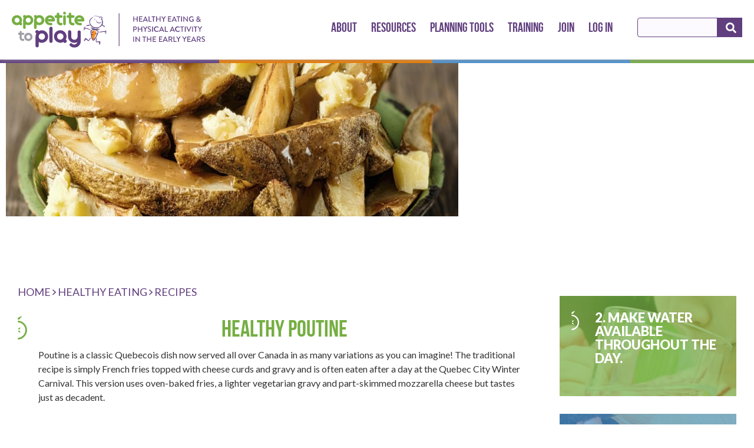

--- FILE ---
content_type: text/html; charset=UTF-8
request_url: https://appetitetoplay.com/healthy-eating/recipes/healthy-poutine
body_size: 75310
content:
<!DOCTYPE html>
<html lang="en" dir="ltr" prefix="og: https://ogp.me/ns#">
  <head>
    <meta charset="utf-8" />
<noscript><style>form.antibot * :not(.antibot-message) { display: none !important; }</style>
</noscript><script>var _paq = _paq || [];(function(){var u=(("https:" == document.location.protocol) ? "https://analytics.bcchr.ca/piwik/" : "http://analytics.bcchr.ca/piwik/");_paq.push(["setSiteId", "25"]);_paq.push(["setTrackerUrl", u+"matomo.php"]);_paq.push(["setDoNotTrack", 1]);if (!window.matomo_search_results_active) {_paq.push(["trackPageView"]);}_paq.push(["setIgnoreClasses", ["no-tracking","colorbox"]]);_paq.push(["enableLinkTracking"]);var d=document,g=d.createElement("script"),s=d.getElementsByTagName("script")[0];g.type="text/javascript";g.defer=true;g.async=true;g.src=u+"matomo.js";s.parentNode.insertBefore(g,s);})();</script>
<meta name="description" content="Recipe for Healthy Poutine" />
<meta property="og:site_name" content="Appetite to Play" />
<meta property="og:type" content="recipe" />
<meta property="og:url" content="https://appetitetoplay.com/healthy-eating/recipes/healthy-poutine" />
<meta property="og:title" content="Healthy Poutine" />
<meta property="og:description" content="Recipe for Healthy Poutine on Appetite to Play." />
<meta property="og:image" content="https://appetitetoplay.com/sites/default/files/styles/1200x630_2x/public/recipes/Poutine%20post%20Twitter.jpg?itok=hgGq3ZVI" />
<meta property="og:image:url" content="https://appetitetoplay.com/sites/default/files/styles/1200x630_2x/public/recipes/Poutine%20post%20Twitter.jpg?itok=hgGq3ZVI" />
<meta property="og:image:width" content="2400" />
<meta property="og:image:height" content="1260" />
<meta name="twitter:card" content="summary_large_image" />
<meta name="twitter:description" content="Recipe for Healthy Poutine" />
<meta name="twitter:title" content="Healthy Poutine | Appetite to Play" />
<meta name="twitter:image" content="https://appetitetoplay.com/sites/default/files/styles/1200x630_2x/public/recipes/Poutine%20post%20Twitter.jpg?itok=hgGq3ZVI" />
<meta name="Generator" content="Drupal 10 (https://www.drupal.org); Commerce 2" />
<meta name="MobileOptimized" content="width" />
<meta name="HandheldFriendly" content="true" />
<meta name="viewport" content="width=device-width, initial-scale=1.0" />
<link rel="icon" href="/themes/atp2017/favicon.ico" type="image/vnd.microsoft.icon" />
<link rel="canonical" href="https://appetitetoplay.com/healthy-eating/recipes/healthy-poutine" />
<link rel="shortlink" href="https://appetitetoplay.com/node/568" />
<script>window.a2a_config=window.a2a_config||{};a2a_config.callbacks=[];a2a_config.overlays=[];a2a_config.templates={};a2a_config.onclick = 1;
a2a_config.num_services = 6;
a2a_config.prioritize = ["facebook", "twitter", "pinterest", "google_plus", "linkedin", "email"];</script>

    <title>Healthy Poutine | Appetite to Play</title>
    <link rel="stylesheet" media="all" href="/modules/contrib/commerce/modules/cart/css/commerce_cart.layout.css?t8zc4p" />
<link rel="stylesheet" media="all" href="/core/assets/vendor/jquery.ui/themes/base/core.css?t8zc4p" />
<link rel="stylesheet" media="all" href="/core/assets/vendor/jquery.ui/themes/base/controlgroup.css?t8zc4p" />
<link rel="stylesheet" media="all" href="/core/assets/vendor/jquery.ui/themes/base/checkboxradio.css?t8zc4p" />
<link rel="stylesheet" media="all" href="/core/assets/vendor/jquery.ui/themes/base/resizable.css?t8zc4p" />
<link rel="stylesheet" media="all" href="/core/assets/vendor/jquery.ui/themes/base/button.css?t8zc4p" />
<link rel="stylesheet" media="all" href="/core/assets/vendor/jquery.ui/themes/base/dialog.css?t8zc4p" />
<link rel="stylesheet" media="all" href="/themes/contrib/stable/css/core/components/progress.module.css?t8zc4p" />
<link rel="stylesheet" media="all" href="/themes/contrib/stable/css/core/components/ajax-progress.module.css?t8zc4p" />
<link rel="stylesheet" media="all" href="/themes/contrib/stable/css/system/components/align.module.css?t8zc4p" />
<link rel="stylesheet" media="all" href="/themes/contrib/stable/css/system/components/fieldgroup.module.css?t8zc4p" />
<link rel="stylesheet" media="all" href="/themes/contrib/stable/css/system/components/container-inline.module.css?t8zc4p" />
<link rel="stylesheet" media="all" href="/themes/contrib/stable/css/system/components/clearfix.module.css?t8zc4p" />
<link rel="stylesheet" media="all" href="/themes/contrib/stable/css/system/components/details.module.css?t8zc4p" />
<link rel="stylesheet" media="all" href="/themes/contrib/stable/css/system/components/hidden.module.css?t8zc4p" />
<link rel="stylesheet" media="all" href="/themes/contrib/stable/css/system/components/item-list.module.css?t8zc4p" />
<link rel="stylesheet" media="all" href="/themes/contrib/stable/css/system/components/js.module.css?t8zc4p" />
<link rel="stylesheet" media="all" href="/themes/contrib/stable/css/system/components/nowrap.module.css?t8zc4p" />
<link rel="stylesheet" media="all" href="/themes/contrib/stable/css/system/components/position-container.module.css?t8zc4p" />
<link rel="stylesheet" media="all" href="/themes/contrib/stable/css/system/components/reset-appearance.module.css?t8zc4p" />
<link rel="stylesheet" media="all" href="/themes/contrib/stable/css/system/components/resize.module.css?t8zc4p" />
<link rel="stylesheet" media="all" href="/themes/contrib/stable/css/system/components/system-status-counter.css?t8zc4p" />
<link rel="stylesheet" media="all" href="/themes/contrib/stable/css/system/components/system-status-report-counters.css?t8zc4p" />
<link rel="stylesheet" media="all" href="/themes/contrib/stable/css/system/components/system-status-report-general-info.css?t8zc4p" />
<link rel="stylesheet" media="all" href="/themes/contrib/stable/css/system/components/tablesort.module.css?t8zc4p" />
<link rel="stylesheet" media="all" href="/modules/contrib/antibot/css/antibot.css?t8zc4p" />
<link rel="stylesheet" media="all" href="/modules/contrib/jquery_ui/assets/vendor/jquery.ui/themes/base/core.css?t8zc4p" />
<link rel="stylesheet" media="all" href="/modules/contrib/jquery_ui/assets/vendor/jquery.ui/themes/base/controlgroup.css?t8zc4p" />
<link rel="stylesheet" media="all" href="/modules/contrib/jquery_ui/assets/vendor/jquery.ui/themes/base/checkboxradio.css?t8zc4p" />
<link rel="stylesheet" media="all" href="/modules/contrib/jquery_ui/assets/vendor/jquery.ui/themes/base/button.css?t8zc4p" />
<link rel="stylesheet" media="all" href="/modules/contrib/jquery_ui/assets/vendor/jquery.ui/themes/base/draggable.css?t8zc4p" />
<link rel="stylesheet" media="all" href="/modules/contrib/jquery_ui/assets/vendor/jquery.ui/themes/base/resizable.css?t8zc4p" />
<link rel="stylesheet" media="all" href="/modules/contrib/jquery_ui/assets/vendor/jquery.ui/themes/base/dialog.css?t8zc4p" />
<link rel="stylesheet" media="all" href="/core/modules/ckeditor5/css/ckeditor5.dialog.fix.css?t8zc4p" />
<link rel="stylesheet" media="all" href="/themes/contrib/stable/css/views/views.module.css?t8zc4p" />
<link rel="stylesheet" media="all" href="/core/assets/vendor/jquery.ui/themes/base/theme.css?t8zc4p" />
<link rel="stylesheet" media="all" href="/modules/contrib/addtoany/css/addtoany.css?t8zc4p" />
<link rel="stylesheet" media="all" href="/modules/contrib/jquery_ui/assets/vendor/jquery.ui/themes/base/theme.css?t8zc4p" />
<link rel="stylesheet" media="all" href="/modules/contrib/commerce/modules/cart/css/commerce_cart.theme.css?t8zc4p" />
<link rel="stylesheet" media="all" href="/modules/contrib/extlink/css/extlink.css?t8zc4p" />
<link rel="stylesheet" media="all" href="/modules/contrib/flag/css/flag-link-ajax.css?t8zc4p" />
<link rel="stylesheet" media="all" href="/themes/contrib/stable/css/core/assets/vendor/normalize-css/normalize.css?t8zc4p" />
<link rel="stylesheet" media="all" href="/themes/contrib/stable/css/core/normalize-fixes.css?t8zc4p" />
<link rel="stylesheet" media="all" href="/themes/contrib/classy/css/components/action-links.css?t8zc4p" />
<link rel="stylesheet" media="all" href="/themes/contrib/classy/css/components/breadcrumb.css?t8zc4p" />
<link rel="stylesheet" media="all" href="/themes/contrib/classy/css/components/button.css?t8zc4p" />
<link rel="stylesheet" media="all" href="/themes/contrib/classy/css/components/collapse-processed.css?t8zc4p" />
<link rel="stylesheet" media="all" href="/themes/contrib/classy/css/components/container-inline.css?t8zc4p" />
<link rel="stylesheet" media="all" href="/themes/contrib/classy/css/components/details.css?t8zc4p" />
<link rel="stylesheet" media="all" href="/themes/contrib/classy/css/components/exposed-filters.css?t8zc4p" />
<link rel="stylesheet" media="all" href="/themes/contrib/classy/css/components/field.css?t8zc4p" />
<link rel="stylesheet" media="all" href="/themes/contrib/classy/css/components/form.css?t8zc4p" />
<link rel="stylesheet" media="all" href="/themes/contrib/classy/css/components/icons.css?t8zc4p" />
<link rel="stylesheet" media="all" href="/themes/contrib/classy/css/components/inline-form.css?t8zc4p" />
<link rel="stylesheet" media="all" href="/themes/contrib/classy/css/components/item-list.css?t8zc4p" />
<link rel="stylesheet" media="all" href="/themes/contrib/classy/css/components/link.css?t8zc4p" />
<link rel="stylesheet" media="all" href="/themes/contrib/classy/css/components/links.css?t8zc4p" />
<link rel="stylesheet" media="all" href="/themes/contrib/classy/css/components/menu.css?t8zc4p" />
<link rel="stylesheet" media="all" href="/themes/contrib/classy/css/components/more-link.css?t8zc4p" />
<link rel="stylesheet" media="all" href="/themes/contrib/classy/css/components/pager.css?t8zc4p" />
<link rel="stylesheet" media="all" href="/themes/contrib/classy/css/components/tabledrag.css?t8zc4p" />
<link rel="stylesheet" media="all" href="/themes/contrib/classy/css/components/tableselect.css?t8zc4p" />
<link rel="stylesheet" media="all" href="/themes/contrib/classy/css/components/tablesort.css?t8zc4p" />
<link rel="stylesheet" media="all" href="/themes/contrib/classy/css/components/tabs.css?t8zc4p" />
<link rel="stylesheet" media="all" href="/themes/contrib/classy/css/components/textarea.css?t8zc4p" />
<link rel="stylesheet" media="all" href="/themes/contrib/classy/css/components/ui-dialog.css?t8zc4p" />
<link rel="stylesheet" media="all" href="/themes/contrib/classy/css/components/messages.css?t8zc4p" />
<link rel="stylesheet" media="all" href="/themes/contrib/classy/css/components/progress.css?t8zc4p" />
<link rel="stylesheet" media="all" href="/themes/contrib/classy/css/components/dialog.css?t8zc4p" />
<link rel="stylesheet" media="all" href="//fonts.googleapis.com/css?family=Lato:300,300i,400,400i,700,900" />
<link rel="stylesheet" media="all" href="/themes/atp2017/fonts/bebas-neue/stylesheet.css?t8zc4p" />
<link rel="stylesheet" media="all" href="/themes/atp2017/fonts/icomoon/style.css?t8zc4p" />
<link rel="stylesheet" media="all" href="/themes/atp2017/dist/css/style.css?t8zc4p" />
<link rel="stylesheet" media="print" href="/themes/atp2017/dist/css/print.css?t8zc4p" />

    <link rel="apple-touch-icon" sizes="57x57" href="/themes/atp2017/fapp-icons/apple-icon-57x57.png">
    <link rel="apple-touch-icon" sizes="60x60" href="/themes/atp2017/fapp-icons/apple-icon-60x60.png">
    <link rel="apple-touch-icon" sizes="72x72" href="/themes/atp2017/fapp-icons/apple-icon-72x72.png">
    <link rel="apple-touch-icon" sizes="76x76" href="/themes/atp2017/fapp-icons/apple-icon-76x76.png">
    <link rel="apple-touch-icon" sizes="114x114" href="/themes/atp2017/fapp-icons/apple-icon-114x114.png">
    <link rel="apple-touch-icon" sizes="120x120" href="/themes/atp2017/fapp-icons/apple-icon-120x120.png">
    <link rel="apple-touch-icon" sizes="144x144" href="/themes/atp2017/fapp-icons/apple-icon-144x144.png">
    <link rel="apple-touch-icon" sizes="152x152" href="/themes/atp2017/fapp-icons/apple-icon-152x152.png">
    <link rel="apple-touch-icon" sizes="180x180" href="/themes/atp2017/fapp-icons/apple-icon-180x180.png">
    <link rel="icon" type="image/png" sizes="192x192"  href="/themes/atp2017/fapp-icons/android-icon-192x192.png">
    <link rel="icon" type="image/png" sizes="32x32" href="/themes/atp2017/fapp-icons/favicon-32x32.png">
    <link rel="icon" type="image/png" sizes="96x96" href="/themes/atp2017/fapp-icons/favicon-96x96.png">
    <link rel="icon" type="image/png" sizes="16x16" href="/themes/atp2017/fapp-icons/favicon-16x16.png">
    <link rel="manifest" href="/themes/atp2017/fapp-icons/manifest.json">
    <meta name="msapplication-TileColor" content="#ffffff">
    <meta name="msapplication-TileImage" content="/ms-icon-144x144.png">
    <meta name="theme-color" content="#ffffff">
    <script type="application/json" data-drupal-selector="drupal-settings-json">{"path":{"baseUrl":"\/","pathPrefix":"","currentPath":"node\/568","currentPathIsAdmin":false,"isFront":false,"currentLanguage":"en"},"pluralDelimiter":"\u0003","suppressDeprecationErrors":true,"matomo":{"disableCookies":null,"trackColorbox":false,"trackMailto":true},"ajaxPageState":{"libraries":"[base64]","theme":"atp2017","theme_token":null},"ajaxTrustedUrl":{"form_action_p_pvdeGsVG5zNF_XLGPTvYSKCf43t8qZYSwcfZl2uzM":true,"\/healthy-eating\/recipes\/healthy-poutine?ajax_form=1":true,"\/search\/node":true},"facebook_pixel":{"facebook_id":"472609050224536","events":[{"event":"ViewContent","data":"{\u0022content_name\u0022:\u0022Healthy Poutine\u0022,\u0022content_type\u0022:\u0022recipe\u0022,\u0022content_ids\u0022:[\u0022568\u0022]}"}],"fb_disable_advanced":false,"eu_cookie_compliance":false,"donottrack":true},"data":{"extlink":{"extTarget":true,"extTargetAppendNewWindowDisplay":false,"extTargetAppendNewWindowLabel":"(opens in a new window)","extTargetNoOverride":false,"extNofollow":false,"extTitleNoOverride":false,"extNoreferrer":false,"extFollowNoOverride":false,"extClass":"0","extLabel":"(link is external)","extImgClass":false,"extSubdomains":true,"extExclude":"","extInclude":"","extCssExclude":"","extCssInclude":"","extCssExplicit":"","extAlert":false,"extAlertText":"This link will take you to an external web site. We are not responsible for their content.","extHideIcons":false,"mailtoClass":"0","telClass":"","mailtoLabel":"(link sends email)","telLabel":"(link is a phone number)","extUseFontAwesome":false,"extIconPlacement":"append","extPreventOrphan":false,"extFaLinkClasses":"fa fa-external-link","extFaMailtoClasses":"fa fa-envelope-o","extAdditionalLinkClasses":"","extAdditionalMailtoClasses":"","extAdditionalTelClasses":"","extFaTelClasses":"fa fa-phone","allowedDomains":null,"extExcludeNoreferrer":""}},"antibot":{"forms":{"mailchimp-signup-subscribe-block-mailchimp-form":{"id":"mailchimp-signup-subscribe-block-mailchimp-form","key":"s1vbmI9W4LiZ0qOCacfZJecCRKXNlY0FeRD1wds09qT"}}},"ajax":{"mailchimp-signup-subscribe-block-mailchimp-form-wrapper-edit-submit":{"callback":"::ajaxSubmit","response_wrapper":"mailchimp-response-mailchimp_signup_subscribe_block_mailchimp_form-wrapper","event":"mousedown","keypress":true,"prevent":"click","url":"\/healthy-eating\/recipes\/healthy-poutine?ajax_form=1","httpMethod":"POST","dialogType":"ajax","submit":{"_triggering_element_name":"op","_triggering_element_value":"Sign Up"}}},"field_group":{"html_element":{"mode":"default","context":"view","settings":{"classes":"group--actions","id":"","element":"div","show_label":false,"label_element":"h3","attributes":"","effect":"none","speed":"fast","label":"Actions"}}},"user":{"uid":0,"permissionsHash":"19e07441a76f0483961f1f1c11f540726f4c5ee02c27620bb49a75da58abadfe"}}</script>
<script src="/core/assets/vendor/once/once.min.js?v=1.0.1"></script>
<script src="/core/misc/drupalSettingsLoader.js?v=10.6.2"></script>
<script src="/core/misc/drupal.js?v=10.6.2"></script>
<script src="/core/misc/drupal.init.js?v=10.6.2"></script>
<script src="//cdn.jsdelivr.net/npm/js-cookie@2/src/js.cookie.min.js"></script>
<script src="/modules/contrib/facebook_pixel/js/facebook_pixel.js?v=2"></script>

  </head>
  <body class="section--recipes-all section--healthy-eating page--node-568 page-title--healthy-poutine path-node page-node-type-recipe">
        <a href="#main-content" class="visually-hidden focusable skip-link">
      Skip to main content
    </a>
    <noscript><img src="https://www.facebook.com/tr?id=472609050224536&amp;ev=PageView&amp;noscript=1" alt="" height="1" width="1" /></noscript>
      <div class="dialog-off-canvas-main-canvas" data-off-canvas-main-canvas>
    <div class="layout-container">

  <header role="banner">
      <div class="region region-header">
    <div id="block-atp2017-branding" class="block block-system block-system-branding-block">
  
    
        <a href="/" rel="home" class="site-logo">
      <img src="/themes/atp2017/logo.svg" alt="Home" />
    </a>
        <div class="site-name">
      <a href="/" rel="home">Appetite to Play</a>
    </div>
    </div>
<nav role="navigation" aria-labelledby="block-atp2017-main-menu-menu" id="block-atp2017-main-menu" class="block block-menu navigation menu--main">
            
  <h2 class="visually-hidden" id="block-atp2017-main-menu-menu">Main navigation</h2>
  

        
              <ul class="menu">
                    <li class="menu-item menu-item--expanded">
        <a href="/about">About</a>
                                <ul class="menu">
                    <li class="menu-item">
        <a href="/about/introducing-food-and-physical-literacy">Introducing Food &amp; Physical Literacy</a>
              </li>
                <li class="menu-item">
        <a href="/about/credits-acknowledgements" data-drupal-link-system-path="node/93">Credits &amp; Acknowledgements</a>
              </li>
        </ul>
  
              </li>
                <li class="menu-item">
        <a href="/resources" title="Healthy Eating and Physical Activity Information Resources" data-drupal-link-system-path="resources">Resources</a>
              </li>
                <li class="menu-item menu-item--expanded">
        <a href="/planning-tools" data-drupal-link-system-path="node/97">Planning Tools</a>
                                <ul class="menu">
                    <li class="menu-item">
        <a href="/planning-tools/assessment">Self-Assessment Tool</a>
              </li>
                <li class="menu-item">
        <a href="/node/add/activity_plan" data-drupal-link-system-path="node/add/activity_plan">Activity Planner</a>
              </li>
                <li class="menu-item">
        <a href="/node/add/meal_plan" data-drupal-link-system-path="node/add/meal_plan">Meal Planner</a>
              </li>
        </ul>
  
              </li>
                <li class="menu-item menu-item--expanded">
        <a href="/training" data-drupal-link-system-path="node/99">Training</a>
                                <ul class="menu">
                    <li class="menu-item">
        <a href="https://appetitetoplay.com/appetite-play-families-facilitator-training">ATP for Families: Facilitator Training</a>
              </li>
                <li class="menu-item">
        <a href="/training/in-person-workshops" data-drupal-link-system-path="node/709">Food/Physical Activity In-Person Workshop</a>
              </li>
                <li class="menu-item">
        <a href="/training/online-workshops" data-drupal-link-system-path="node/710">Food/Physical Activity Online Workshop</a>
              </li>
                <li class="menu-item">
        <a href="https://appetitetoplay.com/meal-planning-eating-well-early-years-workshop">Meal Planning &amp; Eating Well Online Workshop</a>
              </li>
                <li class="menu-item">
        <a href="/outside-and-risky-play-online-workshop" data-drupal-link-system-path="node/859">Outside/Risky Play Online Workshop</a>
              </li>
                <li class="menu-item">
        <a href="/training/healthy-eating">Healthy Eating E-Learning Module</a>
              </li>
                <li class="menu-item">
        <a href="/training/physical-literacy">Physical Literacy E-Learning Module</a>
              </li>
        </ul>
  
              </li>
                <li class="menu-item">
        <a href="/user/register" data-drupal-link-system-path="user/register">Join</a>
              </li>
                <li class="menu-item">
        <a href="/user/login" data-drupal-link-system-path="user/login">Log In</a>
              </li>
        </ul>
  


  </nav>
<div id="block-commerce-cart" class="block block-commerce-cart">
  
    
      
  </div>
<div class="search-api-page-block-form-search-index search-api-page-block-form search-form search-block-form container-inline block block-search-api-page block-search-api-page-form-block" data-drupal-selector="search-api-page-block-form-search-index" id="block-atp2017-search">
  
    
      <form action="/search/node" method="get" id="search-api-page-block-form-search-index" accept-charset="UTF-8">
  <div class="js-form-item form-item js-form-type-search form-type-search js-form-item-keys form-item-keys form-no-label">
      <label for="edit-keys" class="visually-hidden">Search</label>
        <input title="Enter the terms you wish to search for." data-drupal-selector="edit-keys" type="search" id="edit-keys" name="keys" value="" size="15" maxlength="128" class="form-search" />

        </div>
<div data-drupal-selector="edit-actions" class="form-actions js-form-wrapper form-wrapper" id="edit-actions"><input class="search-form__submit button js-form-submit form-submit" data-drupal-selector="edit-submit" type="submit" id="edit-submit" value="Search" />
</div>

</form>

  </div>

  </div>

  </header>
  <div class="colour-bg-header"></div>

  
  

  

    <div class="region region-highlighted">
    <div class="views-element-container block block-views block-views-blockbanner-block-1" id="block-views-block-banner-block-1">
  
    
      <div><div class="view view-banner view-id-banner view-display-id-block_1 js-view-dom-id-2f104eb1e9f363400d5398cc4325c193139615e94e20d5d5c7d9b6a76f7fa2b3">
  
    
      
      <div class="view-content">
          <div class="views-row"><div class="node node--type-recipe node--view-mode-banner subdepartment-recipes-all department-healthy-eating ds-1col clearfix" data-attribute-name="Healthy Poutine" data-attribute-date="1554738711">

  

  
            <div class="field field--name-field-photo field--type-image field--label-hidden field__item">    <picture>
                  <source srcset="/sites/default/files/styles/1260x360_1x/public/recipes/Poutine%20post%20Twitter.jpg?itok=lBaZHFl6 1x, /sites/default/files/styles/1260x360_1_5x/public/recipes/Poutine%20post%20Twitter.jpg?itok=VtODEvW0 1.5x, /sites/default/files/styles/1260x360_2x/public/recipes/Poutine%20post%20Twitter.jpg?itok=sWOZJk7J 2x" media="all and (min-width: 1024px)" type="image/jpeg" width="1260" height="360"/>
              <source srcset="/sites/default/files/styles/1024x260_1x/public/recipes/Poutine%20post%20Twitter.jpg?itok=mqz6JKcP 1x, /sites/default/files/styles/1024x260_1_5x/public/recipes/Poutine%20post%20Twitter.jpg?itok=96ikuxAn 1.5x, /sites/default/files/styles/1024x260_2x/public/recipes/Poutine%20post%20Twitter.jpg?itok=dO9_eukR 2x" media="all and (min-width: 768px) and (max-width: 1023px)" type="image/jpeg" width="1024" height="260"/>
              <source srcset="/sites/default/files/styles/768x260_1x/public/recipes/Poutine%20post%20Twitter.jpg?itok=j6OhOhBJ 1x, /sites/default/files/styles/768x260_1_5x/public/recipes/Poutine%20post%20Twitter.jpg?itok=ghKYkitl 1.5x, /sites/default/files/styles/768x260_2x/public/recipes/Poutine%20post%20Twitter.jpg?itok=MV8XVabZ 2x" type="image/jpeg" width="768" height="260"/>
                  <img loading="eager" width="768" height="260" src="/sites/default/files/styles/768x260_1x/public/recipes/Poutine%20post%20Twitter.jpg?itok=j6OhOhBJ" alt="Healthy Poutine" />

  </picture>

</div>
      

</div>

</div>

    </div>
  
          </div>
</div>

  </div>

  </div>


  

  <main role="main">
    <a id="main-content" tabindex="-1"></a>    <div class="layout-content">
        <div class="region region-content">
    <div data-drupal-messages-fallback class="hidden"></div>
<div id="block-atp2017-breadcrumbs" class="block block-system block-system-breadcrumb-block">
  
    
        <nav class="breadcrumb" role="navigation" aria-labelledby="system-breadcrumb">
    <h2 id="system-breadcrumb" class="visually-hidden">Breadcrumb</h2>
    <ol>
          <li>
                  <a href="#">Home</a>
              </li>
          <li>
                  <a href="#">healthy eating</a>
              </li>
          <li>
                  <a href="#">recipes</a>
              </li>
        </ol>
  </nav>

  </div>
<div id="block-atp2017-page-title" class="block block-core block-page-title-block">
  
    
      
  <h1 class="page-title"><span class="field field--name-title field--type-string field--label-hidden">Healthy Poutine</span>
</h1>


  </div>
<div id="block-atp2017-content" class="block block-system block-system-main-block">
  
    
      <div class="h-recipe node node--type-recipe node--view-mode-full subdepartment-recipes-all department-healthy-eating ds-1col clearfix" data-attribute-name="Healthy Poutine" data-attribute-date="1554738711">

  

  
            <div class="clearfix text-formatted field field--name-field-introduction field--type-text-long field--label-hidden field__item"><p>Poutine is a classic Quebecois dish now served all over Canada in as many variations as you can imagine! The traditional recipe is simply French fries topped with cheese curds and gravy and is often eaten after a day at the Quebec City Winter Carnival. This version uses oven-baked fries, a lighter vegetarian gravy and part-skimmed mozzarella cheese but tastes just as decadent.</p></div>
      
<div  class="group--actions">
    <span class="a2a_kit a2a_kit_size_20 addtoany_list" data-a2a-url="https://appetitetoplay.com/healthy-eating/recipes/healthy-poutine" data-a2a-title="Healthy Poutine"><a class="a2a_dd addtoany_share_save">Share this page</a></span>
<a href="" class="atp-print-link">Print/Download</a>
  </div>
<div  class="group--quick-info">
    
  <div class="field field--name-field-yield field--type-string field--label-inline clearfix">
    <div class="field__label">Yield</div>
              <div class="p-yield field__item">10 child-size portions</div>
          </div>

  <div class="field field--name-field-preparation-time field--type-integer field--label-inline clearfix">
    <div class="field__label">Preparation Time</div>
              <div content="10" class="field__item">10 minutes</div>
          </div>

  <div class="field field--name-field-cooking-time field--type-integer field--label-inline">
    <div class="field__label">Cooking Time</div>
              <time content="25" class="dt-duration field__item" datetime="1H">25 minutes</time>
          </div>

  </div>
  <div class="field field--name-field-common-allergens field--type-string field--label-above">
    <div class="field__label">Common Allergens</div>
              <div class="field__item">milk, soy</div>
          </div>

  <div class="field field--name-field-equipment field--type-string field--label-above">
    <div class="field__label">Equipment List</div>
          <div class="field__items">
              <div class="field__item">Oven</div>
          <div class="field__item">Knife</div>
          <div class="field__item">Cutting board</div>
          <div class="field__item">Large saucepan</div>
          <div class="field__item">Large spoon</div>
              </div>
      </div>

  <div class="double-field-unformatted-list field field--name-field-ingredients field--type-double-field field--label-above">
    <div class="field__label">Ingredients</div>
          <div class="field__items">
              <div class="container-inline p-ingredient field__item">  <div class="double-field-first">4</div>
    <div class="double-field-second">large Russet potatoes</div>
  </div>
          <div class="container-inline p-ingredient field__item">  <div class="double-field-first">2 Tbsp </div>
    <div class="double-field-second">olive oil</div>
  </div>
          <div class="container-inline p-ingredient field__item">  <div class="double-field-first">Dash</div>
    <div class="double-field-second">salt and pepper</div>
  </div>
          <div class="container-inline p-ingredient field__item">  <div class="double-field-first">3</div>
    <div class="double-field-second">cloves garlic, minced</div>
  </div>
          <div class="container-inline p-ingredient field__item">  <div class="double-field-first">1</div>
    <div class="double-field-second"> small onion, minced</div>
  </div>
          <div class="container-inline p-ingredient field__item">  <div class="double-field-first">1 cup</div>
    <div class="double-field-second">vegetable stock</div>
  </div>
          <div class="container-inline p-ingredient field__item">  <div class="double-field-first">2 Tbsp</div>
    <div class="double-field-second">cornstarch or flour</div>
  </div>
          <div class="container-inline p-ingredient field__item">  <div class="double-field-first">1 and 1/2 cups</div>
    <div class="double-field-second">part-skim mozzarella cheese, cubed</div>
  </div>
              </div>
      </div>

  <div class="clearfix text-formatted field field--name-field-instructions field--type-text-long field--label-above">
    <div class="field__label">Instructions</div>
              <div class="e-instructions field__item"><p>1. Preheat oven to 375F.&nbsp;<br>
2. Cut potatoes into small wedges or sticks. Toss with 1 Tbsp olive oil and a pinch of salt and pepper. Lay out in a single layer on a baking sheet. Bake for 25 minutes or until golden, flipping once.&nbsp;<br>
3. Meanwhile, make the gravy by heating a medium saucepan or skillet on the stovetop. Add the other 1 Tbsp olive oil then the minced garlic and onion. Saute until lightly golden, approximately 5 minutes. Mix the cornstarch into the hot stock then gradually add it into the onion and garlic mixture, whisking constantly until thickened. Adjust seasoning with salt and pepper as needed.<br>
4. Once potatoes are cooked, top with mozzarella cubes and return to oven to just melt the cheese. Serve immediately with gravy drizzled over the cheesy fries (or give children a choice if they want the gravy—some kids don’t like sauces).<br>
&nbsp;</p></div>
          </div>

            <div class="clearfix text-formatted field field--name-field-acknowledgements field--type-text-long field--label-hidden field__item"><p>Source: Nicole Fetterly, RD</p></div>
      
            <div class="field field--name-field-photo field--type-image field--label-hidden field__item">  <img loading="lazy" class="u-photo visually-hidden image-style-max-1300x1300" src="/sites/default/files/styles/max_1300x1300/public/recipes/Poutine%20post%20Twitter.jpg?itok=f0v-Hiqg" width="1024" height="512" alt="Healthy Poutine" />


</div>
      
            <div class="field field--name-node-title field--type-ds field--label-hidden field__item"><span class="visually-hidden p-name">
  Healthy Poutine
</span>
</div>
      

</div>


  </div>

  </div>

    </div>
          <aside class="layout-sidebar-first" role="complementary">
          <div class="region region-sidebar-first">
    <div id="block-atprelatedcontent" class="block block-atp-custom block-atp-custom-related-content">
  
    
      <div class="node node--type-book node--view-mode-card subdepartment-recommended-practices department-healthy-eating ds-1col clearfix" data-attribute-name="2. MAKE WATER AVAILABLE THROUGHOUT THE DAY. " data-attribute-date="1495950815">

  

  
            <div class="field field--name-field-photo field--type-image field--label-hidden field__item">    <img loading="eager" srcset="/sites/default/files/styles/300x220_1x/public/book/DrinkingWater_109236224.jpg?itok=gye_dExX 1x, /sites/default/files/styles/300x220_1_5x/public/book/DrinkingWater_109236224.jpg?itok=C4hFf0bU 1.5x, /sites/default/files/styles/300x220_2x/public/book/DrinkingWater_109236224.jpg?itok=YquB_s0d 2x" width="300" height="220" src="/sites/default/files/styles/300x220_1x/public/book/DrinkingWater_109236224.jpg?itok=gye_dExX" alt="Child drinking a glass of water" />


</div>
      
            <div class="field field--name-node-title field--type-ds field--label-hidden field__item"><h2>
  2. MAKE WATER AVAILABLE THROUGHOUT THE DAY. 
</h2>
</div>
      
            <div class="field field--name-node-link field--type-ds field--label-hidden field__item">  <a href="/healthy-eating/recommended-practices/2-make-water-available-throughout-day" hreflang="en">Read more</a>
</div>
      

</div>

<div class="node node--type-book node--view-mode-card subdepartment-recommended-practices department-physical-activity ds-1col clearfix" data-attribute-name="6. COMMUNICATE REGULARLY WITH FAMILIES AND PROVIDE EDUCATION ABOUT PHYSICAL ACTIVITY AND PHYSICAL LITERACY " data-attribute-date="1495735850">

  

  
            <div class="field field--name-field-photo field--type-image field--label-hidden field__item">    <img loading="eager" srcset="/sites/default/files/styles/300x220_1x/public/book/Climbing_557976619.jpg?itok=f4s4L3RR 1x, /sites/default/files/styles/300x220_1_5x/public/book/Climbing_557976619.jpg?itok=1TpAw55C 1.5x, /sites/default/files/styles/300x220_2x/public/book/Climbing_557976619.jpg?itok=6gTYqFUd 2x" width="300" height="220" src="/sites/default/files/styles/300x220_1x/public/book/Climbing_557976619.jpg?itok=f4s4L3RR" alt="Adult and child climbing in a playground" />


</div>
      
            <div class="field field--name-node-title field--type-ds field--label-hidden field__item"><h2>
  6. COMMUNICATE REGULARLY WITH FAMILIES AND PROVIDE EDUCATION ABOUT PHYSICAL ACTIVITY AND PHYSICAL LITERACY 
</h2>
</div>
      
            <div class="field field--name-node-link field--type-ds field--label-hidden field__item">  <a href="/physical-activity/recommended-practices/6-communicate-regularly-families-and-provide-education" hreflang="en">Read more</a>
</div>
      

</div>

<div class="node node--type-recipe node--view-mode-card subdepartment-recipes-all department-healthy-eating ds-1col clearfix" data-attribute-name="Bean and Veggie Quesadilla" data-attribute-date="1501600832">

  

  
            <div class="field field--name-field-photo field--type-image field--label-hidden field__item">    <img loading="eager" srcset="/sites/default/files/styles/300x220_1x/public/recipes/shutterstock_228866713.jpg?itok=FY1pMpdo 1x, /sites/default/files/styles/300x220_1_5x/public/recipes/shutterstock_228866713.jpg?itok=DT6j_d4Q 1.5x, /sites/default/files/styles/300x220_2x/public/recipes/shutterstock_228866713.jpg?itok=CgHi6yTn 2x" width="300" height="220" src="/sites/default/files/styles/300x220_1x/public/recipes/shutterstock_228866713.jpg?itok=FY1pMpdo" alt="Vegetable quesadilla" />


</div>
      
            <div class="field field--name-node-title field--type-ds field--label-hidden field__item"><h2>
  Bean and Veggie Quesadilla
</h2>
</div>
      
            <div class="field field--name-node-link field--type-ds field--label-hidden field__item">  <a href="/healthy-eating/recipes/bean-and-veggie-quesadilla" hreflang="en">Read more</a>
</div>
      

</div>

<div class="node node--type-recipe node--view-mode-card subdepartment-recipes-all department-healthy-eating ds-1col clearfix" data-attribute-name="Cheese Fondue" data-attribute-date="1546991829">

  

  
            <div class="field field--name-field-photo field--type-image field--label-hidden field__item">    <img loading="eager" srcset="/sites/default/files/styles/300x220_1x/public/recipes/fondue-708185_1920.jpg?itok=5cPliFs8 1x, /sites/default/files/styles/300x220_1_5x/public/recipes/fondue-708185_1920.jpg?itok=SMHiqruH 1.5x, /sites/default/files/styles/300x220_2x/public/recipes/fondue-708185_1920.jpg?itok=ZYWiRPbZ 2x" width="300" height="220" src="/sites/default/files/styles/300x220_1x/public/recipes/fondue-708185_1920.jpg?itok=5cPliFs8" alt="Cheese Fondue" />


</div>
      
            <div class="field field--name-node-title field--type-ds field--label-hidden field__item"><h2>
  Cheese Fondue
</h2>
</div>
      
            <div class="field field--name-node-link field--type-ds field--label-hidden field__item">  <a href="/healthy-eating/recipes/cheese-fondue" hreflang="en">Read more</a>
</div>
      

</div>


  </div>

  </div>

      </aside>
    
    
  </main>

      <above_footer role="region">
        <div class="region region-above-footer">
    <div class="mailchimp-signup-subscribe-form-block newsletter-signup block block-mailchimp-signup block-mailchimp-signup-subscribe-blockmailchimp" data-drupal-selector="mailchimp-signup-subscribe-block-mailchimp-form" id="block-mailchimpsubscriptionformmailchimp">
  
      <h2>Email Newsletter</h2>
    
      <div id="mailchimp-signup-subscribe-block-mailchimp-form-wrapper"><form data-action="/healthy-eating/recipes/healthy-poutine" class="antibot" action="/antibot" method="post" id="mailchimp-signup-subscribe-block-mailchimp-form" accept-charset="UTF-8">
  <div class="mailchimp-signup-subscribe-description"><p>Sign up for our newsletter to get the latest on resources, news and upcoming events!</p></div>
  <noscript>
  <div class="antibot-no-js antibot-message antibot-message-warning">You must have JavaScript enabled to use this form.</div>
</noscript>
<div id="mailchimp-response-mailchimp_signup_subscribe_block_mailchimp_form-wrapper"></div><div id="mailchimp-newsletter-2b9274e257-mergefields" class="mailchimp-newsletter-mergefields"><div class="js-form-item form-item js-form-type-email form-type-email js-form-item-mergevars-email form-item-mergevars-email">
      <label for="edit-mergevars-email" class="js-form-required form-required">Your Email</label>
        <input autocomplete="email" data-drupal-selector="edit-mergevars-email" type="email" id="edit-mergevars-email" name="mergevars[EMAIL]" value="" size="25" maxlength="254" class="form-email required" required="required" aria-required="true" />

        </div>
</div><input autocomplete="off" data-drupal-selector="form-9kwl3ynyrtyjqcd8trglrygnqehdhkufmn-nnemdy5e" type="hidden" name="form_build_id" value="form-9KwL3ynyRtYJQcD8TRglRyGNQEHDhkUFMN-NNEMDY5E" />
<input data-drupal-selector="edit-mailchimp-signup-subscribe-block-mailchimp-form" type="hidden" name="form_id" value="mailchimp_signup_subscribe_block_mailchimp_form" />
<input data-drupal-selector="edit-antibot-key" type="hidden" name="antibot_key" value="" />
<div data-drupal-selector="edit-actions" class="form-actions js-form-wrapper form-wrapper" id="edit-actions--2"><input data-drupal-selector="mailchimp-signup-subscribe-block-mailchimp-form-wrapper-edit-submit" type="submit" id="mailchimp-signup-subscribe-block-mailchimp-form-wrapper-edit-submit" name="op" value="Sign Up" class="button js-form-submit form-submit" />
</div>

</form>
</div>
  </div>

  </div>

    </above_footer>
  
      <div class="colour-bg-footer"></div>
    <footer role="contentinfo">
        <div class="region region-footer">
    <nav role="navigation" aria-labelledby="block-atp2017-footer-menu" id="block-atp2017-footer" class="block block-menu navigation menu--footer">
            
  <h2 class="visually-hidden" id="block-atp2017-footer-menu">Footer menu</h2>
  

        
              <ul class="menu">
                    <li class="menu-item">
        <a href="https://www.facebook.com/Appetite-to-Play-201820323952878/">Facebook</a>
              </li>
                <li class="menu-item">
        <a href="https://twitter.com/appetitetoplay">Twitter</a>
              </li>
                <li class="menu-item">
        <a href="https://www.pinterest.ca/appetitetoplay/boards/">Pinterest</a>
              </li>
                <li class="menu-item">
        <a href="/privacy-statement">Privacy</a>
              </li>
                <li class="menu-item">
        <a href="/terms-conditions">Terms &amp; Conditions</a>
              </li>
                <li class="menu-item">
        <a href="/contact" data-drupal-link-system-path="contact">Contact</a>
              </li>
        </ul>
  


  </nav>
<div id="block-sponsoredby" class="block--type-basic block block-block-content block-block-content09c57de1-d3a5-4cc0-8ec4-f5795c63ac51">
  
    
      
            <div class="clearfix text-formatted field field--name-body field--type-text-with-summary field--label-hidden field__item"><p>Sponsored by <a href="http://www.childhealthbc.ca/" target="_blank">Child Health BC</a> &amp; <a href="http://www2.gov.bc.ca/" target="_blank">The Government of British Columbia</a></p>
</div>
      
  </div>
<div id="block-copyright" class="block--type-basic block block-block-content block-block-contente92f0c95-959c-43ae-b0f3-fc30415b3218">
  
    
      
            <div class="clearfix text-formatted field field--name-body field--type-text-with-summary field--label-hidden field__item"><p>© appetite to play 2023</p></div>
      
  </div>
<div id="block-sponsors" class="block--type-basic block block-block-content block-block-content6db74cc5-609f-49bb-bd85-26200b917a95">
  
    
      
            <div class="clearfix text-formatted field field--name-body field--type-text-with-summary field--label-hidden field__item"><p class="h2">APPETITE TO PLAY IS DELIVERED IN PARTNERSHIP THROUGH:</p>
<p>
  <a class="british-columbia" href="http://www2.gov.bc.ca/" target="_blank">
    <svg enable-background="new 0 0 40 35" width="40" height="35" version="1.1" viewBox="0 0 40 35" xml:space="preserve" xmlns="http://www.w3.org/2000/svg">
      <g fill="#fff">
        <path d="m-1485.7-894.22c0-0.556-0.034-0.699-0.409-0.729l-0.267-0.021c-0.067-0.047-0.059-0.158 8e-3 -0.188 0.451-0.039 1.017-0.061 1.793-0.061 0.524 0 1.025 0.037 1.4 0.209 0.358 0.158 0.632 0.459 0.632 0.939 0 0.541-0.349 0.818-0.85 1.029 0 0.074 0.067 0.098 0.159 0.111 0.451 0.076 1.117 0.451 1.117 1.255 0 0.87-0.716 1.456-2.217 1.456-0.241 0-0.65-0.023-1-0.023-0.366 0-0.65 0.017-0.959 0.023-0.049-0.023-0.066-0.142-0.016-0.188l0.15-0.021c0.441-0.068 0.458-0.152 0.458-0.939v-2.852zm0.682 0.998c0 0.211 8e-3 0.226 0.434 0.211 0.85-0.029 1.308-0.255 1.308-0.961 0-0.735-0.608-1.014-1.241-1.014-0.184 0-0.31 0.016-0.384 0.045-0.083 0.021-0.117 0.06-0.117 0.195v1.524zm0 1.742c0 0.271 0.017 0.654 0.175 0.819 0.159 0.173 0.409 0.21 0.659 0.21 0.742 0 1.308-0.3 1.308-1.051 0-0.594-0.332-1.285-1.658-1.285-0.45 0-0.483 0.045-0.483 0.197v1.11z"/>
        <path d="m-1476.3-893.48c0-0.681-0.015-0.789-0.435-0.821l-0.178-0.013c-0.043-0.027-0.029-0.142 0.014-0.162 0.356 0.014 0.599 0.021 0.897 0.021 0.284 0 0.527-7e-3 0.883-0.021 0.042 0.021 0.057 0.135 0.014 0.162l-0.178 0.013c-0.419 0.032-0.435 0.141-0.435 0.821v2.283c0 0.68 0.015 0.769 0.435 0.814l0.178 0.018c0.043 0.027 0.029 0.143-0.014 0.162-0.355-0.014-0.599-0.02-0.883-0.02-0.299 0-0.541 6e-3 -0.897 0.02-0.042-0.02-0.057-0.123-0.014-0.162l0.178-0.018c0.42-0.046 0.435-0.135 0.435-0.814v-2.283z"/>
        <path d="m-1472.4-891.18c0 0.671 0.014 0.768 0.4 0.8l0.213 0.021c0.04 0.025 0.026 0.141-0.013 0.16-0.382-0.015-0.608-0.02-0.875-0.02-0.266 0-0.5 5e-3 -0.927 0.02-0.039-0.02-0.054-0.129 0-0.16l0.24-0.021c0.381-0.032 0.414-0.129 0.414-0.8v-2.868c0-0.198 0-0.206-0.199-0.206h-0.367c-0.287 0-0.654 0.013-0.821 0.16-0.16 0.142-0.227 0.283-0.3 0.443-0.053 0.038-0.146 6e-3 -0.173-0.045 0.106-0.289 0.206-0.7 0.253-0.957 0.019-0.012 0.107-0.018 0.126 0 0.04 0.207 0.26 0.199 0.567 0.199h2.703c0.359 0 0.419-0.014 0.52-0.178 0.033-0.014 0.106-7e-3 0.12 0.019-0.072 0.263-0.12 0.782-0.101 0.974-0.026 0.053-0.14 0.053-0.173 0.014-0.021-0.16-0.067-0.397-0.167-0.469-0.153-0.107-0.407-0.16-0.772-0.16h-0.475c-0.201 0-0.193 8e-3 -0.193 0.219v2.855z"/>
        <path d="m-1469.5-893.48c0-0.681-0.015-0.789-0.434-0.821l-0.179-0.013c-0.043-0.027-0.028-0.142 0.015-0.162 0.356 0.014 0.598 0.021 0.897 0.021 0.284 0 0.526-7e-3 0.883-0.021 0.042 0.021 0.057 0.135 0.014 0.162l-0.178 0.013c-0.42 0.032-0.435 0.141-0.435 0.821v2.283c0 0.68 0.015 0.769 0.435 0.814l0.178 0.018c0.043 0.027 0.028 0.143-0.014 0.162-0.356-0.014-0.599-0.02-0.883-0.02-0.3 0-0.541 6e-3 -0.897 0.02-0.043-0.02-0.058-0.123-0.015-0.162l0.179-0.018c0.419-0.046 0.434-0.135 0.434-0.814v-2.283z"/>
        <path d="m-1466.3-890.13c-0.636 0-1.037-0.168-1.181-0.239-0.091-0.14-0.188-0.595-0.204-0.897 0.038-0.045 0.151-0.057 0.182-0.02 0.113 0.326 0.424 0.956 1.303 0.956 0.635 0 0.945-0.353 0.945-0.737 0-0.281-0.068-0.596-0.621-0.898l-0.719-0.398c-0.378-0.211-0.818-0.576-0.818-1.103 0-0.608 0.561-1.103 1.545-1.103 0.235 0 0.507 0.037 0.703 0.082 0.1 0.026 0.205 0.038 0.265 0.038 0.069 0.155 0.137 0.515 0.137 0.784-0.029 0.038-0.151 0.057-0.188 0.019-0.098-0.308-0.303-0.725-1.03-0.725-0.741 0-0.899 0.417-0.899 0.712 0 0.373 0.363 0.641 0.643 0.789l0.606 0.32c0.477 0.25 0.945 0.623 0.945 1.23-2e-3 0.708-0.63 1.19-1.614 1.19"/>
        <path d="m-1462.5-892.29c-0.331 0-0.345 0.013-0.345 0.205v0.906c0 0.671 0.035 0.762 0.421 0.8l0.201 0.021c0.04 0.025 0.026 0.141-0.015 0.16-0.373-0.015-0.607-0.02-0.877-0.02-0.297 0-0.531 0.013-0.801 0.02-0.041-0.02-0.055-0.123-0.014-0.16l0.117-0.021c0.387-0.064 0.4-0.129 0.4-0.8v-2.311c0-0.674-0.048-0.783-0.407-0.809l-0.179-0.012c-0.043-0.027-0.027-0.143 0.014-0.162 0.338 6e-3 0.572 0.02 0.869 0.02 0.27 0 0.504-6e-3 0.801-0.02 0.042 0.02 0.056 0.135 0.015 0.162l-0.132 0.012c-0.4 0.037-0.414 0.135-0.414 0.809v0.736c0 0.2 0.014 0.207 0.345 0.207h1.976c0.33 0 0.344-7e-3 0.344-0.207v-0.736c0-0.674-0.014-0.771-0.421-0.809l-0.131-0.012c-0.042-0.027-0.028-0.143 0.014-0.162 0.317 0.014 0.553 0.02 0.835 0.02 0.27 0 0.504-6e-3 0.814-0.02 0.041 0.02 0.055 0.135 0.014 0.162l-0.145 0.012c-0.401 0.037-0.414 0.135-0.414 0.809v2.311c0 0.671 0.013 0.756 0.414 0.8l0.165 0.021c0.043 0.025 0.029 0.141-0.013 0.16-0.332-0.015-0.566-0.02-0.836-0.02-0.282 0-0.531 5e-3 -0.835 0.02-0.042-0.02-0.056-0.123-0.014-0.16l0.131-0.021c0.421-0.064 0.421-0.129 0.421-0.8v-0.906c0-0.192-0.014-0.205-0.344-0.205h-1.974z"/>
        <path d="m-1489.6-888.79c0.567-0.442 1.289-0.659 2.098-0.659 0.419 0 1.01 0.086 1.376 0.186 0.093 0.024 0.147 0.039 0.217 0.031 8e-3 0.179 0.047 0.666 0.109 1.139-0.039 0.055-0.156 0.062-0.21 0.016-0.116-0.527-0.466-1.131-1.593-1.131-1.19 0-2.2 0.752-2.2 2.355 0 1.625 1.034 2.522 2.309 2.522 1.002 0 1.445-0.651 1.624-1.106 0.055-0.039 0.17-0.023 0.203 0.03-0.055 0.403-0.257 0.913-0.374 1.062-0.093 0.015-0.187 0.047-0.272 0.078-0.17 0.062-0.729 0.178-1.228 0.178-0.699 0-1.367-0.139-1.936-0.518-0.622-0.428-1.104-1.131-1.104-2.131 1e-3 -0.862 0.39-1.596 0.981-2.052"/>
        <path d="m-1485.4-886.28c0-1.283 1.011-2.266 2.398-2.266 1.555 0 2.336 1.072 2.336 2.201 0 1.295-1.037 2.238-2.336 2.238-1.495 1e-3 -2.398-1.019-2.398-2.173m4.062 0.135c0-1.06-0.492-2.201-1.778-2.201-0.701 0-1.61 0.455-1.61 1.859 0 0.949 0.485 2.183 1.812 2.183 0.808-1e-3 1.576-0.579 1.576-1.841"/>
        <path d="m-1473-886.84c0-0.396-0.014-1.135-0.129-1.327-0.048-0.076-0.17-0.122-0.34-0.134l-0.17-0.014c-0.04-0.044-0.027-0.128 0.014-0.153 0.258 0.013 0.511 0.019 0.775 0.019 0.287 0 0.469-6e-3 0.716-0.019 0.054 0.031 0.046 0.114 0.012 0.153l-0.163 0.014c-0.17 0.012-0.299 0.07-0.339 0.154-0.097 0.211-0.097 0.949-0.097 1.307v0.726c0 0.559-0.095 1.148-0.476 1.533-0.292 0.302-0.796 0.468-1.298 0.468-0.47 0-0.938-0.083-1.271-0.354-0.36-0.281-0.531-0.75-0.531-1.513v-1.515c0-0.666-0.013-0.775-0.407-0.807l-0.17-0.014c-0.041-0.025-0.027-0.135 0.014-0.153 0.34 0.013 0.571 0.019 0.843 0.019 0.279 0 0.502-6e-3 0.836-0.019 0.041 0.019 0.054 0.128 0.013 0.153l-0.163 0.014c-0.394 0.031-0.407 0.141-0.407 0.807v1.386c0 1.033 0.339 1.713 1.38 1.713 0.985 0 1.359-0.731 1.359-1.706v-0.738z"/>
        <path d="m-1465.2-887.61c0-0.476-0.029-0.596-0.364-0.621l-0.239-0.021c-0.059-0.037-0.051-0.133 8e-3 -0.16 0.402-0.031 0.907-0.05 1.601-0.05 0.469 0 0.915 0.031 1.249 0.179 0.32 0.135 0.566 0.391 0.566 0.801 0 0.463-0.312 0.701-0.76 0.88 0 0.064 0.061 0.083 0.142 0.097 0.401 0.064 0.997 0.385 0.997 1.071 0 0.743-0.641 1.244-1.979 1.244-0.215 0-0.58-0.02-0.892-0.02-0.328 0-0.582 0.014-0.856 0.02-0.045-0.02-0.059-0.122-0.015-0.16l0.134-0.021c0.394-0.057 0.409-0.127 0.409-0.801v-2.438zm0.61 0.853c0 0.18 8e-3 0.191 0.387 0.18 0.76-0.026 1.169-0.219 1.169-0.822 0-0.628-0.543-0.865-1.108-0.865-0.164 0-0.275 0.012-0.342 0.039-0.075 0.02-0.105 0.051-0.105 0.166v1.302zm0 1.488c0 0.231 0.017 0.558 0.156 0.7 0.143 0.146 0.365 0.179 0.588 0.179 0.663 0 1.169-0.256 1.169-0.897 0-0.507-0.298-1.097-1.481-1.097-0.401 0-0.432 0.038-0.432 0.166v0.949z"/>
        <path d="m-1477.4-890.36-0.178-0.014c-0.036-4e-3 -0.067-8e-3 -0.098-0.014-0.26-0.047-0.366-0.277-0.487-0.494l-0.615-1.072c-0.107-0.178-0.221-0.418-0.464-0.452 0.631-0.077 1.201-0.44 1.201-1.065 0-0.723-0.715-1.045-1.437-1.045-0.433 0-0.858 0.027-1.3 0.027-0.244 0-0.502-0.027-0.745-0.027-0.136 0-0.137 0.027-0.137 0.104 0 0.11 0.046 0.082 0.19 0.082 0.531 0 0.493 0.131 0.493 0.57v2.811c0 0.402 0.035 0.523-0.387 0.559 0 0-0.065 0.01-0.103 0.013l-0.177 0.018c-0.043 0.039-0.03 0.144 0.013 0.161 0.095-4e-3 0.265-0.01 0.265-0.01 0.234-8e-3 0.468-0.025 0.702-0.025s0.459 0.019 0.69 0.025c0.083 2e-3 0.168 6e-3 0.264 8e-3 0.042-0.019 0.056-0.121 0.014-0.159l-0.181-0.017c-0.036-4e-3 -0.101-0.011-0.101-0.011-0.425-0.028-0.399-0.148-0.399-0.562v-1.059c0-0.062-8e-3 -0.226 0.039-0.275 0.037-0.04 0.105-0.033 0.166-0.033 0.578 0 0.57 0.055 0.845 0.535l0.745 1.34c0.06 0.104 0.105 0.234 0.258 0.234h0.646c0.081 4e-3 0.167 6e-3 0.262 0.01 0.045-0.021 0.058-0.124 0.016-0.163m-2.595-2.108c-0.129 0-0.387 0.049-0.387-0.123v-1.23c0-0.481 0.014-0.55 0.592-0.55 0.677 0 1.095 0.344 1.095 0.976 0 0.275-0.1 0.531-0.351 0.702-0.287 0.199-0.599 0.225-0.949 0.225"/>
        <path d="m-1479.8-887.47c0-0.676-0.014-0.777-0.459-0.81l-0.176-0.013c-0.042-0.024-0.028-0.141 0.014-0.16 0.396 0.013 0.635 0.02 0.917 0.02 0.275 0 0.516-7e-3 0.868-0.02 0.042 0.02 0.058 0.136 0.015 0.16l-0.169 0.013c-0.416 0.032-0.432 0.134-0.432 0.81v2.232c0 0.402 0.022 0.57 0.149 0.691 0.077 0.07 0.212 0.148 0.768 0.148 0.601 0 0.748-0.026 0.862-0.085 0.14-0.076 0.324-0.307 0.466-0.634 0.042-0.033 0.176-6e-3 0.176 0.037 0 0.072-0.198 0.727-0.297 0.898-0.359-0.012-1.029-0.02-1.755-0.02h-0.65c-0.296 0-0.521 8e-3 -0.917 0.02-0.042-0.02-0.056-0.121-0.014-0.159l0.212-0.02c0.409-0.038 0.423-0.128 0.423-0.803v-2.305z"/>
        <path d="m-1460.9-887.46c0-0.68-0.014-0.789-0.423-0.821l-0.174-0.013c-0.04-0.025-0.027-0.141 0.016-0.16 0.345 0.013 0.581 0.02 0.872 0.02 0.278 0 0.513-7e-3 0.858-0.02 0.042 0.02 0.057 0.135 0.014 0.16l-0.173 0.013c-0.408 0.032-0.421 0.142-0.421 0.821v2.283c0 0.682 0.013 0.771 0.421 0.815l0.173 0.019c0.043 0.025 0.028 0.141-0.014 0.16-0.346-0.012-0.58-0.02-0.858-0.02-0.291 0-0.527 8e-3 -0.872 0.02-0.043-0.02-0.056-0.122-0.016-0.16l0.174-0.019c0.409-0.045 0.423-0.134 0.423-0.815v-2.283z"/>
        <path d="m-1466.5-884.36c-0.036-4e-3 -0.102-0.01-0.102-0.01-0.074-8e-3 -0.14-0.019-0.191-0.074-0.09-0.096-0.083-0.367-0.083-0.477v-2.812c0-0.121-0.029-0.387 0.061-0.481 0.045-0.05 0.139-0.058 0.222-0.063v-1e-3c0.051-3e-3 0.052-3e-3 0.097-7e-3l0.178-0.012c0.043-0.026 0.029-0.141-0.014-0.16-0.096 2e-3 -0.182 2e-3 -0.265 4e-3h-0.757c-0.082 0-0.156 0-0.201 0.09l-1.542 3.211-1.363-3.104c-0.045-0.107-0.052-0.197-0.195-0.197h-0.788c-0.081-2e-3 -0.171-2e-3 -0.266-4e-3 -0.043 0.02-0.059 0.134-0.015 0.16l0.179 0.012c0.036 4e-3 0.102 8e-3 0.102 8e-3 0.296 0.02 0.314 0.086 0.287 0.397l-0.23 3.015c-0.021 0.301-0.038 0.463-0.354 0.49 0 0-0.067 0.01-0.104 0.014l-0.179 0.019c-0.042 0.038-0.028 0.142 0.015 0.161 0.094-4e-3 0.262-9e-3 0.262-9e-3 0.16-9e-3 0.324-0.022 0.488-0.022 0.176 0 0.353 0.018 0.529 0.024 0.082 3e-3 0.168 5e-3 0.265 9e-3 0.042-0.02 0.056-0.121 0.014-0.16l-0.178-0.02c-0.047-4e-3 -0.1-0.01-0.1-0.01-0.457-0.029-0.448-0.353-0.419-0.748l0.218-2.805h0.052l1.476 3.451c0.015 0.048 0.036 0.129 0.111 0.129 0.067 0 0.09-0.074 0.112-0.123l1.661-3.539h0.054v3.084c0 0.122 0.014 0.375-0.113 0.469-0.066 0.049-0.282 0.079-0.282 0.079-0.028 7e-3 -0.062 0.011-0.097 0.014l-0.178 0.019c-0.043 0.039-0.027 0.141 0.014 0.16 0.094-2e-3 0.261-8e-3 0.261-8e-3 0.241-7e-3 0.487-0.025 0.731-0.025 0.177 0 0.521 0.018 0.521 0.018 0.082 2e-3 0.177 0.012 0.271 0.015 0.043-0.02 0.058-0.122 0.015-0.161l-0.18-0.02z"/>
        <path d="m-1454.9-884.34-0.023-0.018c-0.035-4e-3 -0.066-0.01-0.098-0.015-0.276-0.062-0.385-0.396-0.488-0.633l-1.427-3.378c-0.013-0.041-0.042-0.129-0.099-0.129-0.078 0-0.099 0.094-0.12 0.148l-1.363 3.371c-0.051 0.127-0.178 0.438-0.27 0.532-0.069 0.072-0.162 0.085-0.259 0.097 0 0-0.078 6e-3 -0.114 0.011l-0.168 0.017c-0.042 0.039-0.028 0.141 0.015 0.16 0.096-4e-3 0.264-9e-3 0.264-9e-3 0.187-2e-3 0.373-0.026 0.56-0.026 0.158 0 0.315 0.016 0.471 0.024 0 0 0.168 5e-3 0.265 9e-3 0.043-0.019 0.057-0.121 0.015-0.161l-0.179-0.019c-0.036-4e-3 -0.097-0.01-0.097-0.01-0.164-0.018-0.368-0.047-0.368-0.228 0-0.12 0.058-0.263 0.099-0.37l0.212-0.504c0.107-0.244 0.064-0.271 0.347-0.271h0.961c0.34 0 0.29 0 0.438 0.346l0.228 0.51c0.035 0.087 0.099 0.236 0.099 0.33 0 0.17-0.185 0.18-0.358 0.195 0 0-0.058 5e-3 -0.105 9e-3l-0.172 0.012c-0.043 0.038-0.028 0.143 0.015 0.161 0.095-4e-3 0.263-0.01 0.263-0.01 0.201-8e-3 0.404-0.023 0.598-0.023 0.248 0 0.496 0.018 0.742 0.024 0.082 2e-3 0.014 5e-3 0.107 7e-3 0.038-0.016 0.052-0.12 9e-3 -0.159m-1.869-1.586h-0.833c-0.029 0-0.261 0.027-0.261-0.042 0-0.02 0.014-0.062 0.022-0.081l0.499-1.237c0.014-0.034 0.065-0.204 0.123-0.204 0.043 0 0.102 0.176 0.116 0.204l0.491 1.155c0 0.015 0.052 0.123 0.052 0.15 1e-3 0.075-0.165 0.055-0.209 0.055"/>
        <rect x="-1486.3" y="-882.38" width="27.3" height=".322"/>
        <path d="m-1486.9-901.64c0.048-0.752 0.155-1.49 0.316-2.172 0.785-3.317 2.577-6.14 5.182-8.159 2.472-1.917 5.559-2.972 8.692-2.972 3 0 6.013 1.024 8.482 2.885 1.261 0.95 2.347 2.087 3.229 3.381 0.926 1.358 1.606 2.863 2.024 4.474l2e-3 4e-3c0.271 1.132 0.423 2.373 0.423 3.495 0 0.91-0.127 1.762-0.236 2.402l-0.021 0.115-0.176 0.131-0.112 0.082-0.172 0.109 0.02-0.012c-1.887 1.242-3.807 1.657-6.488 1.955-2.82 0.314-4.795-0.144-7.296-0.722l-2.355-0.54c-2.069-0.478-3.562-0.823-5.759-1.102-1.288-0.161-2.934-0.074-4.887 0.261h7e-3l-0.199 0.042-0.108 0.023-0.283 0.062-0.055-0.286c-0.18-0.955-0.257-1.72-0.257-2.553 0-0.296 0.01-0.593 0.028-0.887l-1e-3 -0.016zm0.276 0.146c-0.014 0.239-0.021 0.492-0.021 0.759 0 0.895 0.092 1.651 0.253 2.5v1e-3c0.123-0.026 0.174-0.04 0.312-0.065l-1e-3 -2e-3c1.263-0.217 3.263-0.478 4.971-0.262 2.715 0.342 4.411 0.8 7.276 1.447s4.978 1.257 8.068 0.914c2.706-0.3 4.559-0.721 6.363-1.91h2e-3c1e-3 -2e-3 0.145-0.094 0.145-0.094 0.03-0.021 0.153-0.114 0.193-0.143 0.132-0.774 0.23-1.544 0.23-2.355 0-1.088-0.146-2.265-0.383-3.291l-3e-3 -2e-3c-0.146-0.583-0.367-1.293-0.583-1.842-2.072-5.252-7.293-8.832-12.956-8.832-6.637 0-12.181 4.66-13.546 10.887-2e-3 5e-3 -0.01 0.042-0.016 0.076l2e-3 -1e-3c-0.086 0.406-0.224 1.076-0.292 1.954l-0.014 0.261z"/>
        <path d="m-1463.3-903.74-0.888-0.306 2.812-1.039-1.924 1.345zm2.224-1.318 1.522 0.851-1.371-1.044 0.929-0.343c-0.018-0.045-0.033-0.09-0.052-0.133l-4.342 1.533 4.201-1.883c-0.021-0.05-0.043-0.1-0.064-0.148l-4.637 1.856 4.48-2.203c-0.023-0.046-0.044-0.094-0.067-0.141l-4.217 1.839 4.045-2.18c-0.023-0.045-0.048-0.09-0.071-0.134l-5.711 3.023c-0.083-0.155-0.172-0.306-0.266-0.455l4.702-3.671-5.016 3.218c-0.122-0.164-0.252-0.318-0.388-0.471l4.787-4.339c-0.031-0.035-0.064-0.071-0.098-0.106l-3.47 3.065 3.21-3.341c-0.037-0.038-0.074-0.076-0.112-0.113l-3.626 3.479 3.355-3.746c-0.038-0.036-0.077-0.071-0.116-0.107l-3.247 3.312 2.963-3.569c-0.039-0.033-0.076-0.067-0.115-0.099l-4.163 4.943c-0.166-0.146-0.338-0.282-0.518-0.412l2.987-5.173-3.449 4.868c-0.182-0.108-0.369-0.21-0.561-0.303l2.816-5.823c-0.045-0.021-0.088-0.042-0.133-0.063l-2.071 4.148 1.729-4.306-0.147-0.065-2.062 4.594 1.708-4.738c-0.049-0.02-0.098-0.036-0.146-0.056l-1.771 4.293 1.409-4.425c-0.047-0.017-0.094-0.032-0.142-0.049l-2.013 6.151c-0.195-0.066-0.396-0.126-0.601-0.175l0.832-5.913-1.374 5.804c-0.218-0.035-0.44-0.058-0.664-0.073l0.439-6.465-0.145-9e-3 -0.428 4.644 0.043-4.661c-0.053-2e-3 -0.104-2e-3 -0.156-3e-3l-0.192 4.895-0.189-4.897-0.161 3e-3 0.065 4.664-0.445-4.65c-0.049 3e-3 -0.098 5e-3 -0.147 9e-3l0.432 6.47c-0.236 0.015-0.47 0.039-0.699 0.075l-1.379-5.823 0.834 5.933c-0.194 0.046-0.385 0.103-0.573 0.165l-2.021-6.177c-0.041 0.014-0.083 0.026-0.126 0.041l1.426 4.468-1.793-4.339c-0.047 0.018-0.095 0.037-0.142 0.055l1.724 4.785-2.083-4.642c-0.049 0.02-0.097 0.04-0.147 0.062l1.75 4.357-2.099-4.2c-0.049 0.022-0.099 0.045-0.146 0.067l2.832 5.857c-0.197 0.096-0.391 0.199-0.578 0.312l-3.46-4.883 2.997 5.188c-0.175 0.124-0.343 0.259-0.506 0.397l-4.199-4.983c-0.037 0.03-0.073 0.06-0.11 0.091l2.993 3.606-3.282-3.348c-0.039 0.035-0.076 0.069-0.113 0.106l3.388 3.784-3.666-3.518c-0.038 0.037-0.075 0.074-0.112 0.111l3.249 3.381-3.513-3.104c-0.036 0.038-0.071 0.075-0.106 0.114l4.837 4.382c-0.139 0.153-0.27 0.311-0.394 0.476l-5.027-3.226 4.71 3.679c-0.095 0.146-0.182 0.299-0.266 0.453l-5.779-3.061c-0.023 0.042-0.046 0.086-0.068 0.128l4.117 2.217-4.292-1.872c-0.022 0.046-0.045 0.092-0.067 0.14l3.952 1.939-0.059 0.03-4.055-1.62c-0.02 0.049-0.043 0.096-0.062 0.146l3.68 1.655-0.062 0.026-1.031-0.375-0.83-0.45-0.166 0.103-1.737-0.606c-0.018 0.049-0.036 0.098-0.054 0.146l1.58 0.582-2.179 1.221-0.087 0.041 2.687-1.219 0.943 0.502 0.777 0.24 0.042-0.011s0.803-0.37 1.003-0.497l1.182 1.245s2.563 2.032 2.638 2.032c0.076 0 2.263-1.27 2.263-1.27l1.96-1.346 1.708 1.244 1.282 0.254 1.194 0.865s3.112-2.083 3.618-2.338l1.489 0.58 2.223-1.55z"/>
        <path d="m1499.8 937.78c0-0.556-0.033-0.699-0.408-0.729l-0.268-0.021c-0.066-0.047-0.059-0.158 8e-3 -0.188 0.451-0.039 1.018-0.061 1.793-0.061 0.525 0 1.025 0.037 1.4 0.209 0.359 0.158 0.633 0.459 0.633 0.939 0 0.541-0.348 0.818-0.85 1.029 0 0.074 0.066 0.098 0.158 0.111 0.451 0.076 1.117 0.451 1.117 1.255 0 0.87-0.717 1.456-2.217 1.456-0.242 0-0.65-0.023-1-0.023-0.367 0-0.65 0.017-0.959 0.023-0.049-0.023-0.066-0.142-0.016-0.188l0.15-0.021c0.439-0.068 0.457-0.152 0.457-0.939v-2.852zm0.684 0.998c0 0.211 8e-3 0.226 0.434 0.211 0.85-0.029 1.309-0.255 1.309-0.961 0-0.735-0.609-1.014-1.242-1.014-0.184 0-0.309 0.016-0.383 0.045-0.084 0.021-0.117 0.06-0.117 0.195v1.524zm0 1.742c0 0.271 0.016 0.654 0.174 0.819 0.16 0.173 0.41 0.21 0.66 0.21 0.742 0 1.307-0.3 1.307-1.051 0-0.594-0.332-1.285-1.658-1.285-0.449 0-0.482 0.045-0.482 0.197v1.11z"/>
        <path d="m1509.2 938.52c0-0.681-0.014-0.789-0.434-0.821l-0.178-0.013c-0.043-0.027-0.029-0.142 0.014-0.162 0.355 0.014 0.598 0.021 0.896 0.021 0.285 0 0.527-7e-3 0.883-0.021 0.043 0.021 0.057 0.135 0.014 0.162l-0.178 0.013c-0.418 0.032-0.434 0.141-0.434 0.821v2.283c0 0.68 0.016 0.769 0.434 0.814l0.178 0.018c0.043 0.027 0.029 0.143-0.014 0.162-0.355-0.014-0.598-0.02-0.883-0.02-0.299 0-0.541 6e-3 -0.896 0.02-0.043-0.02-0.057-0.123-0.014-0.162l0.178-0.018c0.42-0.046 0.434-0.135 0.434-0.814v-2.283z"/>
        <path d="m1513.1 940.82c0 0.671 0.014 0.768 0.4 0.8l0.213 0.021c0.039 0.025 0.025 0.141-0.014 0.16-0.381-0.015-0.607-0.02-0.875-0.02-0.266 0-0.5 5e-3 -0.926 0.02-0.039-0.02-0.055-0.129 0-0.16l0.24-0.021c0.381-0.032 0.412-0.129 0.412-0.8v-2.868c0-0.198 0-0.206-0.199-0.206h-0.367c-0.287 0-0.654 0.013-0.82 0.16-0.16 0.142-0.227 0.283-0.301 0.443-0.053 0.038-0.145 6e-3 -0.172-0.045 0.105-0.289 0.205-0.7 0.254-0.957 0.018-0.012 0.105-0.018 0.125 0 0.041 0.207 0.26 0.199 0.568 0.199h2.701c0.359 0 0.42-0.014 0.52-0.178 0.033-0.014 0.107-7e-3 0.121 0.019-0.072 0.263-0.121 0.782-0.102 0.974-0.025 0.053-0.139 0.053-0.172 0.014-0.021-0.16-0.068-0.397-0.168-0.469-0.152-0.107-0.406-0.16-0.771-0.16h-0.475c-0.201 0-0.193 8e-3 -0.193 0.219v2.855z"/>
        <path d="m1516 938.52c0-0.681-0.014-0.789-0.434-0.821l-0.178-0.013c-0.043-0.027-0.029-0.142 0.014-0.162 0.357 0.014 0.598 0.021 0.898 0.021 0.283 0 0.525-7e-3 0.883-0.021 0.041 0.021 0.057 0.135 0.014 0.162l-0.178 0.013c-0.42 0.032-0.436 0.141-0.436 0.821v2.283c0 0.68 0.016 0.769 0.436 0.814l0.178 0.018c0.043 0.027 0.027 0.143-0.014 0.162-0.357-0.014-0.6-0.02-0.883-0.02-0.301 0-0.541 6e-3 -0.898 0.02-0.043-0.02-0.057-0.123-0.014-0.162l0.178-0.018c0.42-0.046 0.434-0.135 0.434-0.814v-2.283z"/>
        <path d="m1519.2 941.87c-0.637 0-1.037-0.168-1.182-0.239-0.09-0.14-0.188-0.595-0.203-0.897 0.037-0.045 0.15-0.057 0.182-0.02 0.113 0.326 0.424 0.956 1.303 0.956 0.635 0 0.945-0.353 0.945-0.737 0-0.281-0.068-0.596-0.621-0.898l-0.719-0.398c-0.379-0.211-0.818-0.576-0.818-1.103 0-0.608 0.561-1.103 1.545-1.103 0.234 0 0.506 0.037 0.703 0.082 0.1 0.026 0.205 0.038 0.264 0.038 0.07 0.155 0.137 0.515 0.137 0.784-0.029 0.038-0.15 0.057-0.188 0.019-0.098-0.308-0.303-0.725-1.031-0.725-0.74 0-0.898 0.417-0.898 0.712 0 0.373 0.363 0.641 0.643 0.789l0.605 0.32c0.477 0.25 0.945 0.623 0.945 1.23 0 0.708-0.627 1.19-1.612 1.19"/>
        <path d="m1523 939.71c-0.33 0-0.344 0.013-0.344 0.205v0.906c0 0.671 0.035 0.762 0.42 0.8l0.201 0.021c0.041 0.025 0.027 0.141-0.014 0.16-0.373-0.015-0.607-0.02-0.877-0.02-0.297 0-0.531 0.013-0.801 0.02-0.041-0.02-0.055-0.123-0.014-0.16l0.117-0.021c0.387-0.064 0.4-0.129 0.4-0.8v-2.311c0-0.674-0.049-0.783-0.408-0.809l-0.178-0.012c-0.043-0.027-0.027-0.143 0.014-0.162 0.338 6e-3 0.572 0.02 0.869 0.02 0.27 0 0.504-6e-3 0.801-0.02 0.041 0.02 0.055 0.135 0.014 0.162l-0.131 0.012c-0.4 0.037-0.414 0.135-0.414 0.809v0.736c0 0.2 0.014 0.207 0.344 0.207h1.977c0.33 0 0.344-7e-3 0.344-0.207v-0.736c0-0.674-0.014-0.771-0.422-0.809l-0.131-0.012c-0.041-0.027-0.027-0.143 0.014-0.162 0.318 0.014 0.553 0.02 0.836 0.02 0.27 0 0.504-6e-3 0.814-0.02 0.041 0.02 0.055 0.135 0.014 0.162l-0.145 0.012c-0.402 0.037-0.414 0.135-0.414 0.809v2.311c0 0.671 0.012 0.756 0.414 0.8l0.164 0.021c0.043 0.025 0.029 0.141-0.012 0.16-0.332-0.015-0.566-0.02-0.836-0.02-0.283 0-0.531 5e-3 -0.836 0.02-0.041-0.02-0.055-0.123-0.014-0.16l0.131-0.021c0.422-0.064 0.422-0.129 0.422-0.8v-0.906c0-0.192-0.014-0.205-0.344-0.205h-1.975z"/>
        <path d="m1495.9 943.21c0.566-0.442 1.287-0.659 2.098-0.659 0.418 0 1.01 0.086 1.375 0.186 0.094 0.024 0.148 0.039 0.217 0.031 8e-3 0.179 0.047 0.666 0.109 1.139-0.039 0.055-0.156 0.062-0.209 0.016-0.117-0.527-0.467-1.131-1.594-1.131-1.189 0-2.199 0.752-2.199 2.355 0 1.625 1.033 2.522 2.309 2.522 1.002 0 1.445-0.651 1.623-1.106 0.055-0.039 0.172-0.023 0.203 0.03-0.055 0.403-0.258 0.913-0.373 1.062-0.094 0.015-0.188 0.047-0.273 0.078-0.17 0.062-0.729 0.178-1.227 0.178-0.699 0-1.367-0.139-1.936-0.518-0.621-0.428-1.104-1.131-1.104-2.131 1e-3 -0.862 0.389-1.596 0.981-2.052"/>
        <path d="m1500.1 945.72c0-1.283 1.012-2.266 2.398-2.266 1.555 0 2.336 1.072 2.336 2.201 0 1.295-1.037 2.238-2.336 2.238-1.494 1e-3 -2.398-1.019-2.398-2.173m4.063 0.135c0-1.06-0.492-2.201-1.777-2.201-0.701 0-1.611 0.455-1.611 1.859 0 0.949 0.486 2.183 1.812 2.183 0.808-1e-3 1.576-0.579 1.576-1.841"/>
        <path d="m1512.5 945.16c0-0.396-0.014-1.135-0.129-1.327-0.049-0.076-0.17-0.122-0.34-0.134l-0.17-0.014c-0.041-0.044-0.027-0.128 0.014-0.153 0.258 0.013 0.51 0.019 0.773 0.019 0.287 0 0.471-6e-3 0.717-0.019 0.053 0.031 0.045 0.114 0.012 0.153l-0.164 0.014c-0.17 0.012-0.299 0.07-0.338 0.154-0.098 0.211-0.098 0.949-0.098 1.307v0.726c0 0.559-0.094 1.148-0.475 1.533-0.291 0.302-0.797 0.468-1.299 0.468-0.469 0-0.938-0.083-1.271-0.354-0.359-0.281-0.531-0.75-0.531-1.513v-1.515c0-0.666-0.012-0.775-0.406-0.807l-0.17-0.014c-0.041-0.025-0.027-0.135 0.014-0.153 0.34 0.013 0.57 0.019 0.844 0.019 0.277 0 0.502-6e-3 0.836-0.019 0.041 0.019 0.053 0.128 0.012 0.153l-0.162 0.014c-0.395 0.031-0.408 0.141-0.408 0.807v1.386c0 1.033 0.34 1.713 1.381 1.713 0.984 0 1.359-0.731 1.359-1.706v-0.738z"/>
        <path d="m1520.3 944.39c0-0.476-0.029-0.596-0.365-0.621l-0.238-0.021c-0.059-0.037-0.051-0.133 8e-3 -0.16 0.402-0.031 0.906-0.05 1.6-0.05 0.469 0 0.916 0.031 1.25 0.179 0.32 0.135 0.566 0.391 0.566 0.801 0 0.463-0.312 0.701-0.76 0.88 0 0.064 0.061 0.083 0.141 0.097 0.402 0.064 0.998 0.385 0.998 1.071 0 0.743-0.641 1.244-1.98 1.244-0.215 0-0.58-0.02-0.891-0.02-0.328 0-0.582 0.014-0.857 0.02-0.045-0.02-0.059-0.122-0.014-0.16l0.133-0.021c0.395-0.057 0.41-0.127 0.41-0.801v-2.438zm0.609 0.853c0 0.18 8e-3 0.191 0.387 0.18 0.76-0.026 1.168-0.219 1.168-0.822 0-0.628-0.543-0.865-1.107-0.865-0.164 0-0.275 0.012-0.342 0.039-0.076 0.02-0.105 0.051-0.105 0.166v1.302zm0 1.488c0 0.231 0.016 0.558 0.156 0.7 0.143 0.146 0.365 0.179 0.588 0.179 0.662 0 1.168-0.256 1.168-0.897 0-0.507-0.297-1.097-1.48-1.097-0.402 0-0.432 0.038-0.432 0.166v0.949z"/>
        <path d="m1508.1 941.64-0.178-0.014c-0.035-4e-3 -0.068-8e-3 -0.098-0.014-0.262-0.047-0.367-0.277-0.488-0.494l-0.615-1.072c-0.107-0.178-0.221-0.418-0.465-0.452 0.633-0.077 1.201-0.44 1.201-1.065 0-0.723-0.715-1.045-1.436-1.045-0.434 0-0.859 0.027-1.301 0.027-0.244 0-0.502-0.027-0.744-0.027-0.137 0-0.137 0.027-0.137 0.104 0 0.11 0.045 0.082 0.189 0.082 0.531 0 0.494 0.131 0.494 0.57v2.811c0 0.402 0.035 0.523-0.387 0.559 0 0-0.066 0.01-0.104 0.013l-0.178 0.018c-0.043 0.039-0.029 0.144 0.014 0.161 0.094-4e-3 0.264-0.01 0.264-0.01 0.234-8e-3 0.469-0.025 0.703-0.025s0.459 0.019 0.689 0.025c0.084 2e-3 0.17 6e-3 0.266 8e-3 0.041-0.019 0.055-0.121 0.014-0.159l-0.182-0.017c-0.035-4e-3 -0.1-0.011-0.1-0.011-0.426-0.028-0.398-0.148-0.398-0.562v-1.059c0-0.062-0.01-0.226 0.037-0.275 0.037-0.04 0.105-0.033 0.166-0.033 0.578 0 0.57 0.055 0.846 0.535l0.744 1.34c0.061 0.104 0.105 0.234 0.26 0.234h0.646c0.08 4e-3 0.166 6e-3 0.262 0.01 0.046-0.021 0.057-0.124 0.016-0.163m-2.595-2.108c-0.129 0-0.387 0.049-0.387-0.123v-1.23c0-0.481 0.014-0.55 0.592-0.55 0.678 0 1.096 0.344 1.096 0.976 0 0.275-0.1 0.531-0.35 0.702-0.289 0.199-0.6 0.225-0.951 0.225"/>
        <path d="m1505.7 944.53c0-0.676-0.014-0.777-0.459-0.81l-0.176-0.013c-0.043-0.024-0.029-0.141 0.014-0.16 0.395 0.013 0.635 0.02 0.916 0.02 0.275 0 0.516-7e-3 0.869-0.02 0.041 0.02 0.057 0.136 0.014 0.16l-0.168 0.013c-0.416 0.032-0.432 0.134-0.432 0.81v2.232c0 0.402 0.021 0.57 0.148 0.691 0.076 0.07 0.213 0.148 0.768 0.148 0.602 0 0.748-0.026 0.863-0.085 0.139-0.076 0.324-0.307 0.465-0.634 0.043-0.033 0.176-6e-3 0.176 0.037 0 0.072-0.197 0.727-0.297 0.898-0.359-0.012-1.029-0.02-1.756-0.02h-0.65c-0.295 0-0.521 8e-3 -0.916 0.02-0.043-0.02-0.057-0.121-0.014-0.159l0.211-0.02c0.41-0.038 0.424-0.128 0.424-0.803v-2.305z"/>
        <path d="m1524.6 944.54c0-0.68-0.014-0.789-0.422-0.821l-0.174-0.013c-0.041-0.025-0.027-0.141 0.016-0.16 0.344 0.013 0.58 0.02 0.871 0.02 0.279 0 0.514-7e-3 0.859-0.02 0.041 0.02 0.057 0.135 0.014 0.16l-0.174 0.013c-0.408 0.032-0.42 0.142-0.42 0.821v2.283c0 0.682 0.012 0.771 0.42 0.815l0.174 0.019c0.043 0.025 0.027 0.141-0.014 0.16-0.346-0.012-0.58-0.02-0.859-0.02-0.291 0-0.527 8e-3 -0.871 0.02-0.043-0.02-0.057-0.122-0.016-0.16l0.174-0.019c0.408-0.045 0.422-0.134 0.422-0.815v-2.283z"/>
        <path d="m1519 947.64c-0.035-4e-3 -0.102-0.01-0.102-0.01-0.074-8e-3 -0.139-0.019-0.191-0.074-0.09-0.096-0.082-0.367-0.082-0.477v-2.812c0-0.121-0.029-0.387 0.061-0.481 0.045-0.05 0.139-0.058 0.221-0.063v-1e-3c0.051-3e-3 0.053-3e-3 0.098-7e-3l0.178-0.012c0.043-0.026 0.029-0.141-0.014-0.16-0.096 2e-3 -0.182 2e-3 -0.266 4e-3h-0.756c-0.082 0-0.156 0-0.201 0.09l-1.543 3.211-1.363-3.104c-0.045-0.107-0.051-0.197-0.195-0.197h-0.787c-0.082-2e-3 -0.172-2e-3 -0.266-4e-3 -0.043 0.02-0.059 0.134-0.016 0.16l0.18 0.012c0.035 4e-3 0.102 8e-3 0.102 8e-3 0.295 0.02 0.314 0.086 0.287 0.397l-0.23 3.015c-0.021 0.301-0.039 0.463-0.355 0.49 0 0-0.066 0.01-0.104 0.014l-0.18 0.019c-0.041 0.038-0.027 0.142 0.016 0.161 0.094-4e-3 0.262-9e-3 0.262-9e-3 0.16-9e-3 0.324-0.022 0.488-0.022 0.176 0 0.352 0.018 0.529 0.024 0.082 3e-3 0.168 5e-3 0.264 9e-3 0.043-0.02 0.057-0.121 0.014-0.16l-0.178-0.02c-0.047-4e-3 -0.1-0.01-0.1-0.01-0.457-0.029-0.447-0.353-0.418-0.748l0.217-2.805h0.053l1.475 3.451c0.016 0.048 0.037 0.129 0.111 0.129 0.068 0 0.09-0.074 0.113-0.123l1.66-3.539h0.055v3.084c0 0.122 0.014 0.375-0.113 0.469-0.066 0.049-0.283 0.079-0.283 0.079-0.027 7e-3 -0.061 0.011-0.096 0.014l-0.178 0.019c-0.043 0.039-0.027 0.141 0.014 0.16 0.094-2e-3 0.26-8e-3 0.26-8e-3 0.242-7e-3 0.488-0.025 0.732-0.025 0.176 0 0.521 0.018 0.521 0.018 0.082 2e-3 0.176 0.012 0.271 0.015 0.043-0.02 0.057-0.122 0.014-0.161l-0.179-0.02z"/>
        <path d="m1530.6 947.66-0.023-0.018c-0.035-4e-3 -0.066-0.01-0.098-0.015-0.277-0.062-0.385-0.396-0.488-0.633l-1.428-3.378c-0.012-0.041-0.041-0.129-0.098-0.129-0.078 0-0.1 0.094-0.121 0.148l-1.363 3.371c-0.051 0.127-0.178 0.438-0.27 0.532-0.068 0.072-0.162 0.085-0.258 0.097 0 0-0.078 6e-3 -0.115 0.011l-0.168 0.017c-0.041 0.039-0.027 0.141 0.016 0.16 0.096-4e-3 0.264-9e-3 0.264-9e-3 0.186-2e-3 0.373-0.026 0.559-0.026 0.158 0 0.316 0.016 0.471 0.024 0 0 0.168 5e-3 0.266 9e-3 0.043-0.019 0.057-0.121 0.014-0.161l-0.178-0.019c-0.037-4e-3 -0.098-0.01-0.098-0.01-0.164-0.018-0.367-0.047-0.367-0.228 0-0.12 0.057-0.263 0.098-0.37l0.213-0.504c0.107-0.244 0.064-0.271 0.346-0.271h0.961c0.34 0 0.291 0 0.438 0.346l0.229 0.51c0.035 0.087 0.098 0.236 0.098 0.33 0 0.17-0.184 0.18-0.357 0.195 0 0-0.059 5e-3 -0.105 9e-3l-0.172 0.012c-0.043 0.038-0.029 0.143 0.014 0.161 0.096-4e-3 0.264-0.01 0.264-0.01 0.201-8e-3 0.404-0.023 0.598-0.023 0.248 0 0.496 0.018 0.742 0.024 0.082 2e-3 0.014 5e-3 0.107 7e-3 0.036-0.016 0.052-0.12 9e-3 -0.159m-1.869-1.586h-0.834c-0.029 0-0.26 0.027-0.26-0.042 0-0.02 0.014-0.062 0.021-0.081l0.5-1.237c0.014-0.034 0.064-0.204 0.123-0.204 0.043 0 0.102 0.176 0.115 0.204l0.492 1.155c0 0.015 0.051 0.123 0.051 0.15 1e-3 0.075-0.165 0.055-0.208 0.055"/>
        <rect x="1499.2" y="949.62" width="27.301" height=".322"/>
        <path d="m1498.6 930.36c0.049-0.752 0.154-1.49 0.316-2.172 0.785-3.318 2.576-6.14 5.182-8.16 2.473-1.916 5.559-2.971 8.691-2.971 3 0 6.014 1.023 8.482 2.885 1.262 0.95 2.348 2.086 3.229 3.381 0.926 1.357 1.607 2.863 2.025 4.473l2e-3 4e-3c0.271 1.133 0.422 2.374 0.422 3.496 0 0.91-0.127 1.762-0.236 2.402l-0.021 0.115-0.176 0.131-0.111 0.082-0.172 0.109 0.02-0.012c-1.887 1.242-3.807 1.657-6.488 1.955-2.82 0.314-4.795-0.144-7.297-0.722l-2.355-0.54c-2.068-0.478-3.562-0.823-5.758-1.102-1.289-0.161-2.934-0.074-4.887 0.261h6e-3l-0.199 0.042-0.107 0.023-0.283 0.062-0.055-0.286c-0.18-0.955-0.258-1.72-0.258-2.553 0-0.297 0.01-0.593 0.029-0.887v-0.016zm0.276 0.145c-0.014 0.24-0.02 0.492-0.02 0.76 0 0.895 0.092 1.651 0.252 2.5v1e-3c0.123-0.026 0.176-0.04 0.312-0.065l-2e-3 -2e-3c1.264-0.217 3.264-0.478 4.971-0.262 2.715 0.342 4.412 0.8 7.277 1.447s4.977 1.257 8.068 0.914c2.705-0.3 4.559-0.721 6.363-1.91h2e-3c0-2e-3 0.145-0.094 0.145-0.094 0.029-0.021 0.152-0.114 0.193-0.143 0.131-0.775 0.23-1.544 0.23-2.355 0-1.088-0.146-2.265-0.383-3.291l-4e-3 -2e-3c-0.145-0.583-0.367-1.293-0.582-1.842-2.072-5.252-7.293-8.832-12.957-8.832-6.637 0-12.18 4.66-13.545 10.887-2e-3 5e-3 -0.01 0.042-0.016 0.076l2e-3 -1e-3c-0.086 0.405-0.225 1.075-0.291 1.954l-0.015 0.26z"/>
        <path d="m1522.2 928.26-0.887-0.305 2.812-1.039-1.925 1.344zm2.225-1.317 1.523 0.85-1.371-1.043 0.928-0.344c-0.018-0.044-0.033-0.09-0.051-0.133l-4.342 1.533 4.201-1.882c-0.021-0.05-0.043-0.101-0.064-0.148l-4.637 1.856 4.48-2.203c-0.023-0.047-0.045-0.094-0.068-0.141l-4.217 1.838 4.045-2.179c-0.023-0.046-0.047-0.09-0.07-0.134l-5.711 3.023c-0.084-0.155-0.172-0.306-0.266-0.455l4.701-3.672-5.016 3.219c-0.121-0.164-0.252-0.318-0.387-0.471l4.787-4.339c-0.031-0.036-0.064-0.071-0.098-0.106l-3.471 3.065 3.211-3.341c-0.037-0.038-0.074-0.076-0.113-0.113l-3.625 3.479 3.355-3.746c-0.039-0.035-0.078-0.07-0.117-0.107l-3.246 3.312 2.963-3.57c-0.039-0.033-0.076-0.066-0.115-0.098l-4.164 4.943c-0.166-0.146-0.338-0.283-0.518-0.412l2.988-5.173-3.449 4.868c-0.182-0.108-0.369-0.211-0.561-0.303l2.816-5.823c-0.045-0.021-0.088-0.042-0.133-0.063l-2.072 4.148 1.729-4.307-0.146-0.064-2.062 4.594 1.709-4.738c-0.049-0.02-0.098-0.036-0.146-0.056l-1.771 4.293 1.41-4.425c-0.047-0.017-0.094-0.033-0.143-0.049l-2.012 6.151c-0.195-0.066-0.396-0.126-0.602-0.175l0.832-5.914-1.373 5.805c-0.219-0.035-0.441-0.058-0.664-0.073l0.439-6.466-0.145-8e-3 -0.428 4.644 0.043-4.661c-0.053-2e-3 -0.104-2e-3 -0.156-4e-3l-0.193 4.895-0.189-4.896-0.16 2e-3 0.064 4.665-0.443-4.651c-0.051 4e-3 -0.1 6e-3 -0.148 0.01l0.432 6.469c-0.236 0.016-0.469 0.039-0.699 0.076l-1.379-5.823 0.836 5.933c-0.195 0.045-0.387 0.103-0.574 0.164l-2.02-6.176c-0.041 0.014-0.084 0.026-0.127 0.041l1.426 4.468-1.793-4.339c-0.047 0.018-0.094 0.037-0.141 0.055l1.725 4.785-2.084-4.642c-0.049 0.02-0.098 0.04-0.146 0.062l1.75 4.357-2.1-4.201c-0.049 0.023-0.098 0.045-0.146 0.068l2.832 5.857c-0.197 0.096-0.391 0.199-0.578 0.312l-3.459-4.883 2.996 5.188c-0.176 0.124-0.344 0.259-0.506 0.397l-4.199-4.983c-0.037 0.029-0.074 0.06-0.109 0.091l2.992 3.606-3.283-3.348c-0.039 0.035-0.076 0.069-0.111 0.105l3.387 3.785-3.666-3.518-0.111 0.111 3.248 3.381-3.512-3.104c-0.037 0.038-0.072 0.075-0.107 0.114l4.838 4.382c-0.139 0.153-0.27 0.31-0.395 0.476l-5.025-3.227 4.709 3.68c-0.094 0.146-0.182 0.299-0.266 0.453l-5.779-3.061c-0.023 0.041-0.045 0.086-0.068 0.127l4.117 2.218-4.291-1.872c-0.023 0.045-0.045 0.092-0.068 0.139l3.953 1.94-0.059 0.03-4.055-1.621c-0.02 0.049-0.043 0.096-0.062 0.146l3.68 1.654-0.062 0.027-1.031-0.375-0.83-0.451-0.166 0.104-1.736-0.606c-0.018 0.049-0.037 0.097-0.055 0.146l1.58 0.582-2.178 1.221-0.088 0.041 2.688-1.219 0.943 0.502 0.777 0.24 0.041-0.012s0.803-0.369 1.004-0.496l1.182 1.245s2.562 2.032 2.639 2.032 2.262-1.27 2.262-1.27l1.961-1.346 1.709 1.244 1.281 0.254 1.195 0.865s3.111-2.083 3.617-2.338l1.49 0.58 2.213-1.549z"/>
      </g>
      <g fill="#fff">
        <path d="m7.069 21.783c0-0.556-0.034-0.699-0.409-0.729l-0.267-0.021c-0.067-0.047-0.059-0.158 8e-3 -0.188 0.451-0.039 1.017-0.061 1.793-0.061 0.524 0 1.025 0.037 1.4 0.209 0.358 0.158 0.632 0.459 0.632 0.939 0 0.541-0.349 0.818-0.85 1.029 0 0.074 0.067 0.098 0.159 0.111 0.451 0.076 1.117 0.451 1.117 1.255 0 0.87-0.716 1.456-2.217 1.456-0.241 0-0.65-0.023-1-0.023-0.366 0-0.65 0.017-0.959 0.023-0.049-0.023-0.066-0.142-0.016-0.188l0.15-0.021c0.441-0.068 0.458-0.152 0.458-0.939v-2.852zm0.683 0.998c0 0.211 8e-3 0.226 0.434 0.211 0.85-0.029 1.308-0.255 1.308-0.961 0-0.735-0.608-1.014-1.241-1.014-0.184 0-0.31 0.016-0.384 0.045-0.083 0.021-0.117 0.06-0.117 0.195v1.524zm0 1.742c0 0.271 0.017 0.654 0.175 0.819 0.159 0.173 0.409 0.21 0.659 0.21 0.742 0 1.308-0.3 1.308-1.051 0-0.594-0.332-1.285-1.658-1.285-0.45 0-0.483 0.045-0.483 0.197v1.11z"/>
        <path d="m16.446 22.523c0-0.681-0.015-0.789-0.435-0.821l-0.178-0.013c-0.043-0.027-0.029-0.142 0.014-0.162 0.356 0.014 0.599 0.021 0.897 0.021 0.284 0 0.527-7e-3 0.883-0.021 0.042 0.021 0.057 0.135 0.014 0.162l-0.178 0.013c-0.419 0.032-0.435 0.141-0.435 0.821v2.283c0 0.68 0.015 0.769 0.435 0.814l0.178 0.018c0.043 0.027 0.029 0.143-0.014 0.162-0.355-0.014-0.599-0.02-0.883-0.02-0.299 0-0.541 6e-3 -0.897 0.02-0.042-0.02-0.057-0.123-0.014-0.162l0.178-0.018c0.42-0.046 0.435-0.135 0.435-0.814v-2.283z"/>
        <path d="m20.396 24.82c0 0.671 0.014 0.768 0.4 0.8l0.213 0.021c0.04 0.025 0.026 0.141-0.013 0.16-0.382-0.015-0.608-0.02-0.875-0.02-0.266 0-0.5 5e-3 -0.927 0.02-0.039-0.02-0.054-0.129 0-0.16l0.24-0.021c0.381-0.032 0.414-0.129 0.414-0.8v-2.868c0-0.198 0-0.206-0.199-0.206h-0.367c-0.287 0-0.654 0.013-0.821 0.16-0.16 0.142-0.227 0.283-0.3 0.443-0.053 0.038-0.146 6e-3 -0.173-0.045 0.106-0.289 0.206-0.7 0.253-0.957 0.019-0.012 0.107-0.018 0.126 0 0.04 0.207 0.26 0.199 0.567 0.199h2.703c0.359 0 0.419-0.014 0.52-0.178 0.033-0.014 0.106-7e-3 0.12 0.019-0.072 0.263-0.12 0.782-0.101 0.974-0.026 0.053-0.14 0.053-0.173 0.014-0.021-0.16-0.067-0.397-0.167-0.469-0.153-0.107-0.407-0.16-0.772-0.16h-0.474c-0.201 0-0.193 8e-3 -0.193 0.219v2.855z"/>
        <path d="m23.255 22.523c0-0.681-0.015-0.789-0.434-0.821l-0.179-0.013c-0.043-0.027-0.028-0.142 0.015-0.162 0.356 0.014 0.598 0.021 0.897 0.021 0.284 0 0.526-7e-3 0.883-0.021 0.042 0.021 0.057 0.135 0.014 0.162l-0.178 0.013c-0.42 0.032-0.435 0.141-0.435 0.821v2.283c0 0.68 0.015 0.769 0.435 0.814l0.178 0.018c0.043 0.027 0.028 0.143-0.014 0.162-0.356-0.014-0.599-0.02-0.883-0.02-0.3 0-0.541 6e-3 -0.897 0.02-0.043-0.02-0.058-0.123-0.015-0.162l0.179-0.018c0.419-0.046 0.434-0.135 0.434-0.814v-2.283z"/>
        <path d="m26.445 25.867c-0.636 0-1.037-0.168-1.181-0.239-0.091-0.14-0.188-0.595-0.204-0.897 0.038-0.045 0.151-0.057 0.182-0.02 0.113 0.326 0.424 0.956 1.303 0.956 0.635 0 0.945-0.353 0.945-0.737 0-0.281-0.068-0.596-0.621-0.898l-0.719-0.398c-0.378-0.211-0.818-0.576-0.818-1.103 0-0.608 0.561-1.103 1.545-1.103 0.235 0 0.507 0.037 0.703 0.082 0.1 0.026 0.205 0.038 0.265 0.038 0.069 0.155 0.137 0.515 0.137 0.784-0.029 0.038-0.151 0.057-0.188 0.019-0.098-0.308-0.303-0.725-1.03-0.725-0.741 0-0.899 0.417-0.899 0.712 0 0.373 0.363 0.641 0.643 0.789l0.606 0.32c0.477 0.25 0.945 0.623 0.945 1.23-1e-3 0.708-0.629 1.19-1.614 1.19"/>
        <path d="m30.255 23.709c-0.331 0-0.345 0.013-0.345 0.205v0.906c0 0.671 0.035 0.762 0.421 0.8l0.201 0.021c0.04 0.025 0.026 0.141-0.015 0.16-0.373-0.015-0.607-0.02-0.877-0.02-0.297 0-0.531 0.013-0.801 0.02-0.041-0.02-0.055-0.123-0.014-0.16l0.117-0.021c0.387-0.064 0.4-0.129 0.4-0.8v-2.31c0-0.674-0.048-0.783-0.407-0.809l-0.179-0.012c-0.043-0.027-0.027-0.143 0.014-0.162 0.338 6e-3 0.572 0.02 0.869 0.02 0.27 0 0.504-6e-3 0.801-0.02 0.042 0.02 0.056 0.135 0.015 0.162l-0.132 0.012c-0.4 0.037-0.414 0.135-0.414 0.809v0.736c0 0.2 0.014 0.207 0.345 0.207h1.976c0.33 0 0.344-7e-3 0.344-0.207v-0.736c0-0.674-0.014-0.771-0.421-0.809l-0.131-0.012c-0.042-0.027-0.028-0.143 0.014-0.162 0.317 0.014 0.553 0.02 0.835 0.02 0.27 0 0.504-6e-3 0.814-0.02 0.041 0.02 0.055 0.135 0.014 0.162l-0.145 0.012c-0.401 0.037-0.414 0.135-0.414 0.809v2.311c0 0.671 0.013 0.756 0.414 0.8l0.165 0.021c0.043 0.025 0.029 0.141-0.013 0.16-0.332-0.015-0.566-0.02-0.836-0.02-0.282 0-0.531 5e-3 -0.835 0.02-0.042-0.02-0.056-0.123-0.014-0.16l0.131-0.021c0.421-0.064 0.421-0.129 0.421-0.8v-0.906c0-0.192-0.014-0.205-0.344-0.205h-1.974z"/>
        <path d="m3.119 27.21c0.567-0.442 1.289-0.659 2.098-0.659 0.419 0 1.01 0.086 1.376 0.186 0.093 0.024 0.147 0.039 0.217 0.031 8e-3 0.179 0.047 0.666 0.109 1.139-0.039 0.055-0.156 0.062-0.21 0.016-0.116-0.527-0.466-1.131-1.593-1.131-1.19 0-2.2 0.752-2.2 2.355 0 1.625 1.034 2.522 2.309 2.522 1.002 0 1.445-0.651 1.624-1.106 0.055-0.039 0.17-0.023 0.203 0.03-0.055 0.403-0.257 0.913-0.374 1.062-0.093 0.015-0.187 0.047-0.272 0.078-0.17 0.062-0.729 0.178-1.228 0.178-0.699 0-1.367-0.139-1.936-0.518-0.622-0.428-1.104-1.131-1.104-2.131 1e-3 -0.862 0.39-1.596 0.981-2.052"/>
        <path d="m7.368 29.715c0-1.283 1.011-2.266 2.398-2.266 1.555 0 2.336 1.072 2.336 2.201 0 1.295-1.037 2.238-2.336 2.238-1.495 1e-3 -2.398-1.019-2.398-2.173m4.062 0.135c0-1.06-0.492-2.201-1.778-2.201-0.701 0-1.61 0.455-1.61 1.859 0 0.949 0.485 2.183 1.812 2.183 0.808-1e-3 1.576-0.579 1.576-1.841"/>
        <path d="m19.701 29.162c0-0.396-0.014-1.135-0.129-1.327-0.048-0.076-0.17-0.122-0.34-0.134l-0.17-0.014c-0.04-0.044-0.027-0.128 0.014-0.153 0.258 0.013 0.511 0.019 0.775 0.019 0.287 0 0.47-6e-3 0.716-0.019 0.054 0.031 0.046 0.114 0.012 0.153l-0.163 0.014c-0.17 0.012-0.299 0.07-0.339 0.154-0.097 0.211-0.097 0.949-0.097 1.307v0.726c0 0.559-0.095 1.148-0.476 1.533-0.292 0.302-0.796 0.468-1.298 0.468-0.47 0-0.938-0.083-1.271-0.354-0.36-0.281-0.531-0.75-0.531-1.513v-1.515c0-0.666-0.013-0.775-0.407-0.807l-0.17-0.014c-0.041-0.025-0.027-0.135 0.014-0.153 0.34 0.013 0.571 0.019 0.843 0.019 0.279 0 0.502-6e-3 0.836-0.019 0.041 0.019 0.054 0.128 0.013 0.153l-0.163 0.014c-0.394 0.031-0.407 0.141-0.407 0.807v1.386c0 1.033 0.339 1.713 1.38 1.713 0.985 0 1.359-0.731 1.359-1.706v-0.738z"/>
        <path d="m27.598 28.387c0-0.476-0.029-0.596-0.364-0.621l-0.239-0.021c-0.059-0.037-0.051-0.133 8e-3 -0.16 0.402-0.031 0.907-0.05 1.601-0.05 0.469 0 0.915 0.031 1.249 0.179 0.32 0.135 0.566 0.391 0.566 0.801 0 0.463-0.312 0.701-0.76 0.88 0 0.064 0.061 0.083 0.142 0.097 0.401 0.064 0.997 0.385 0.997 1.071 0 0.743-0.641 1.244-1.979 1.244-0.215 0-0.58-0.02-0.892-0.02-0.328 0-0.582 0.014-0.856 0.02-0.045-0.02-0.059-0.122-0.015-0.16l0.134-0.021c0.394-0.057 0.409-0.127 0.409-0.801v-2.438zm0.609 0.853c0 0.18 8e-3 0.191 0.387 0.18 0.76-0.026 1.169-0.219 1.169-0.822 0-0.628-0.543-0.865-1.108-0.865-0.164 0-0.275 0.012-0.342 0.039-0.075 0.02-0.105 0.051-0.105 0.166v1.302zm0 1.488c0 0.231 0.017 0.558 0.156 0.7 0.143 0.146 0.365 0.179 0.588 0.179 0.663 0 1.169-0.256 1.169-0.897 0-0.507-0.298-1.097-1.481-1.097-0.401 0-0.432 0.038-0.432 0.166v0.949z"/>
        <path d="m15.357 25.639-0.178-0.014c-0.036-4e-3 -0.067-8e-3 -0.098-0.014-0.26-0.047-0.366-0.277-0.487-0.494l-0.615-1.072c-0.107-0.178-0.221-0.418-0.464-0.452 0.631-0.077 1.201-0.44 1.201-1.065 0-0.723-0.715-1.045-1.437-1.045-0.433 0-0.858 0.027-1.3 0.027-0.244 0-0.502-0.027-0.745-0.027-0.136 0-0.137 0.027-0.137 0.104 0 0.11 0.046 0.082 0.19 0.082 0.531 0 0.493 0.131 0.493 0.57v2.811c0 0.402 0.035 0.523-0.387 0.559 0 0-0.065 0.01-0.103 0.013l-0.177 0.018c-0.043 0.039-0.03 0.144 0.013 0.161 0.095-4e-3 0.265-0.01 0.265-0.01 0.234-8e-3 0.468-0.025 0.702-0.025s0.459 0.019 0.69 0.025c0.083 2e-3 0.168 6e-3 0.264 8e-3 0.042-0.019 0.056-0.121 0.014-0.159l-0.181-0.017c-0.036-4e-3 -0.101-0.011-0.101-0.011-0.425-0.028-0.399-0.148-0.399-0.562v-1.06c0-0.062-8e-3 -0.226 0.039-0.275 0.037-0.04 0.105-0.033 0.166-0.033 0.578 0 0.57 0.055 0.845 0.535l0.745 1.34c0.06 0.104 0.105 0.234 0.258 0.234h0.646c0.081 4e-3 0.167 6e-3 0.262 0.01 0.046-0.02 0.058-0.123 0.016-0.162m-2.594-2.108c-0.129 0-0.387 0.049-0.387-0.123v-1.23c0-0.481 0.014-0.55 0.592-0.55 0.677 0 1.095 0.344 1.095 0.976 0 0.275-0.1 0.531-0.351 0.702-0.287 0.199-0.599 0.225-0.949 0.225"/>
        <path d="m12.902 28.531c0-0.676-0.014-0.777-0.459-0.81l-0.176-0.013c-0.042-0.024-0.028-0.141 0.014-0.16 0.396 0.013 0.635 0.02 0.917 0.02 0.275 0 0.516-7e-3 0.868-0.02 0.042 0.02 0.058 0.136 0.015 0.16l-0.169 0.013c-0.416 0.032-0.432 0.134-0.432 0.81v2.232c0 0.402 0.022 0.57 0.149 0.691 0.077 0.07 0.212 0.148 0.768 0.148 0.601 0 0.748-0.026 0.862-0.085 0.14-0.076 0.324-0.307 0.466-0.634 0.042-0.033 0.176-6e-3 0.176 0.037 0 0.072-0.198 0.727-0.297 0.898-0.359-0.012-1.029-0.02-1.755-0.02h-0.65c-0.296 0-0.521 8e-3 -0.917 0.02-0.042-0.02-0.056-0.121-0.014-0.159l0.212-0.02c0.409-0.038 0.423-0.128 0.423-0.803v-2.305z"/>
        <path d="m31.804 28.543c0-0.68-0.014-0.789-0.423-0.821l-0.174-0.013c-0.04-0.025-0.027-0.141 0.016-0.16 0.345 0.013 0.581 0.02 0.872 0.02 0.278 0 0.513-7e-3 0.858-0.02 0.042 0.02 0.057 0.135 0.014 0.16l-0.173 0.013c-0.408 0.032-0.421 0.142-0.421 0.821v2.283c0 0.682 0.013 0.771 0.421 0.815l0.173 0.019c0.043 0.025 0.028 0.141-0.014 0.16-0.346-0.012-0.58-0.02-0.858-0.02-0.291 0-0.527 8e-3 -0.872 0.02-0.043-0.02-0.056-0.122-0.016-0.16l0.174-0.019c0.409-0.045 0.423-0.134 0.423-0.815v-2.283z"/>
        <path d="m26.269 31.641c-0.036-4e-3 -0.102-0.01-0.102-0.01-0.074-8e-3 -0.14-0.019-0.191-0.074-0.09-0.096-0.083-0.367-0.083-0.477v-2.812c0-0.121-0.029-0.387 0.061-0.481 0.045-0.05 0.139-0.058 0.222-0.063v-1e-3c0.051-3e-3 0.052-3e-3 0.097-7e-3l0.178-0.012c0.043-0.026 0.029-0.141-0.014-0.16-0.096 2e-3 -0.182 2e-3 -0.265 4e-3h-0.757c-0.082 0-0.156 0-0.201 0.09l-1.542 3.211-1.363-3.104c-0.045-0.107-0.052-0.197-0.195-0.197h-0.788c-0.081-2e-3 -0.171-2e-3 -0.266-4e-3 -0.043 0.02-0.059 0.134-0.015 0.16l0.179 0.012c0.036 4e-3 0.102 8e-3 0.102 8e-3 0.296 0.02 0.314 0.086 0.287 0.397l-0.23 3.015c-0.021 0.301-0.038 0.463-0.354 0.49 0 0-0.067 0.01-0.104 0.014l-0.179 0.019c-0.042 0.038-0.028 0.142 0.015 0.161 0.094-4e-3 0.262-9e-3 0.262-9e-3 0.16-9e-3 0.324-0.022 0.488-0.022 0.176 0 0.353 0.018 0.529 0.024 0.082 3e-3 0.168 5e-3 0.265 9e-3 0.042-0.02 0.056-0.121 0.014-0.16l-0.178-0.02c-0.047-4e-3 -0.1-0.01-0.1-0.01-0.457-0.029-0.448-0.353-0.419-0.748l0.218-2.805h0.052l1.476 3.451c0.015 0.048 0.036 0.129 0.111 0.129 0.067 0 0.09-0.074 0.112-0.123l1.661-3.539h0.054v3.084c0 0.122 0.014 0.375-0.113 0.469-0.066 0.049-0.282 0.079-0.282 0.079-0.028 7e-3 -0.062 0.011-0.097 0.014l-0.178 0.019c-0.043 0.039-0.027 0.141 0.014 0.16 0.094-2e-3 0.261-8e-3 0.261-8e-3 0.241-7e-3 0.487-0.025 0.731-0.025 0.177 0 0.521 0.018 0.521 0.018 0.082 2e-3 0.177 0.012 0.271 0.015 0.043-0.02 0.058-0.122 0.015-0.161l-0.18-0.02z"/>
        <path d="m37.836 31.656-0.023-0.018c-0.035-4e-3 -0.066-0.01-0.098-0.015-0.276-0.062-0.385-0.396-0.488-0.633l-1.427-3.377c-0.013-0.041-0.042-0.129-0.099-0.129-0.078 0-0.099 0.094-0.12 0.148l-1.363 3.371c-0.051 0.127-0.178 0.438-0.27 0.532-0.069 0.072-0.162 0.085-0.259 0.097 0 0-0.078 6e-3 -0.114 0.011l-0.168 0.017c-0.042 0.039-0.028 0.141 0.015 0.16 0.096-4e-3 0.264-9e-3 0.264-9e-3 0.187-2e-3 0.373-0.026 0.56-0.026 0.158 0 0.315 0.016 0.471 0.024 0 0 0.168 5e-3 0.265 9e-3 0.043-0.019 0.057-0.121 0.015-0.161l-0.179-0.019c-0.036-4e-3 -0.097-0.01-0.097-0.01-0.164-0.018-0.368-0.047-0.368-0.228 0-0.12 0.058-0.263 0.099-0.37l0.212-0.504c0.107-0.244 0.064-0.271 0.347-0.271h0.961c0.34 0 0.29 0 0.438 0.346l0.228 0.51c0.035 0.087 0.099 0.236 0.099 0.33 0 0.17-0.185 0.18-0.358 0.195 0 0-0.058 5e-3 -0.105 9e-3l-0.172 0.012c-0.043 0.038-0.028 0.143 0.015 0.161 0.095-4e-3 0.263-0.01 0.263-0.01 0.201-8e-3 0.404-0.023 0.598-0.023 0.248 0 0.496 0.018 0.742 0.024 0.082 2e-3 0.014 5e-3 0.107 7e-3 0.037-0.017 0.052-0.121 9e-3 -0.16m-1.869-1.586h-0.833c-0.029 0-0.261 0.027-0.261-0.042 0-0.02 0.014-0.062 0.022-0.081l0.499-1.237c0.014-0.034 0.065-0.204 0.123-0.204 0.043 0 0.102 0.176 0.116 0.204l0.491 1.155c0 0.015 0.052 0.123 0.052 0.15 1e-3 0.075-0.165 0.055-0.209 0.055"/>
        <rect x="6.425" y="33.615" width="27.3" height=".322"/>
        <path d="m5.858 14.365c0.048-0.752 0.155-1.49 0.316-2.172 0.785-3.317 2.577-6.14 5.182-8.159 2.472-1.917 5.559-2.972 8.692-2.972 3 0 6.013 1.024 8.482 2.885 1.261 0.95 2.347 2.087 3.229 3.381 0.926 1.358 1.606 2.863 2.024 4.474l2e-3 4e-3c0.271 1.132 0.423 2.373 0.423 3.495 0 0.91-0.127 1.762-0.236 2.402l-0.021 0.115-0.176 0.131-0.112 0.082-0.172 0.109 0.02-0.012c-1.887 1.242-3.807 1.657-6.488 1.955-2.82 0.314-4.795-0.144-7.296-0.722l-2.355-0.54c-2.069-0.478-3.562-0.823-5.759-1.102-1.288-0.161-2.934-0.074-4.887 0.261h7e-3l-0.199 0.042-0.108 0.023-0.283 0.062-0.055-0.286c-0.18-0.955-0.257-1.72-0.257-2.553 0-0.296 0.01-0.593 0.028-0.887l-1e-3 -0.016zm0.276 0.146c-0.014 0.239-0.021 0.492-0.021 0.759 0 0.895 0.092 1.651 0.253 2.5v1e-3c0.123-0.026 0.174-0.04 0.312-0.065l-1e-3 -2e-3c1.263-0.217 3.263-0.478 4.971-0.262 2.715 0.342 4.411 0.8 7.276 1.447s4.978 1.257 8.068 0.914c2.706-0.3 4.559-0.721 6.363-1.91h2e-3c1e-3 -2e-3 0.145-0.094 0.145-0.094 0.03-0.021 0.153-0.114 0.193-0.143 0.132-0.774 0.23-1.544 0.23-2.355 0-1.088-0.146-2.265-0.383-3.291l-3e-3 -2e-3c-0.146-0.583-0.367-1.293-0.583-1.842-2.072-5.252-7.293-8.832-12.956-8.832-6.637 0-12.181 4.66-13.546 10.887-2e-3 5e-3 -0.01 0.042-0.016 0.076l2e-3 -1e-3c-0.086 0.406-0.224 1.076-0.292 1.954l-0.014 0.261z"/>
        <path d="m29.403 12.259-0.888-0.306 2.812-1.039-1.924 1.345zm2.225-1.318 1.522 0.851-1.371-1.044 0.929-0.343c-0.018-0.045-0.033-0.09-0.052-0.133l-4.342 1.533 4.201-1.883c-0.021-0.05-0.043-0.1-0.064-0.148l-4.637 1.856 4.48-2.203c-0.023-0.046-0.044-0.094-0.067-0.141l-4.217 1.839 4.045-2.18c-0.023-0.045-0.048-0.09-0.071-0.134l-5.711 3.023c-0.083-0.155-0.172-0.306-0.266-0.455l4.703-3.669-5.016 3.218c-0.122-0.164-0.252-0.318-0.388-0.471l4.787-4.339c-0.031-0.035-0.064-0.071-0.098-0.106l-3.47 3.065 3.21-3.341c-0.037-0.038-0.074-0.076-0.112-0.113l-3.626 3.479 3.355-3.746c-0.038-0.036-0.077-0.071-0.116-0.107l-3.246 3.312 2.963-3.569c-0.039-0.033-0.076-0.067-0.115-0.099l-4.163 4.943c-0.166-0.146-0.338-0.282-0.518-0.412l2.987-5.173-3.449 4.868c-0.182-0.108-0.369-0.21-0.561-0.303l2.816-5.823c-0.045-0.021-0.088-0.042-0.133-0.063l-2.071 4.148 1.729-4.306-0.147-0.065-2.062 4.594 1.708-4.738c-0.049-0.02-0.098-0.036-0.146-0.056l-1.77 4.293 1.409-4.425c-0.047-0.017-0.094-0.032-0.142-0.049l-2.013 6.151c-0.195-0.066-0.396-0.126-0.601-0.175l0.832-5.913-1.373 5.804c-0.218-0.035-0.44-0.058-0.664-0.073l0.439-6.465-0.145-9e-3 -0.427 4.644 0.043-4.661c-0.053-2e-3 -0.104-2e-3 -0.156-3e-3l-0.192 4.895-0.189-4.897-0.161 3e-3 0.065 4.664-0.445-4.65c-0.049 3e-3 -0.098 5e-3 -0.147 9e-3l0.432 6.47c-0.236 0.015-0.47 0.039-0.699 0.075l-1.38-5.825 0.834 5.933c-0.194 0.046-0.385 0.103-0.573 0.165l-2.021-6.177c-0.041 0.014-0.083 0.026-0.126 0.041l1.427 4.468-1.793-4.339c-0.047 0.018-0.095 0.037-0.142 0.055l1.724 4.785-2.083-4.642c-0.049 0.02-0.097 0.04-0.147 0.062l1.75 4.357-2.099-4.2c-0.049 0.022-0.099 0.045-0.146 0.067l2.832 5.857c-0.197 0.096-0.391 0.199-0.578 0.312l-3.46-4.883 2.997 5.188c-0.175 0.124-0.343 0.259-0.506 0.397l-4.199-4.983c-0.037 0.03-0.073 0.06-0.11 0.091l2.993 3.606-3.282-3.348c-0.039 0.035-0.076 0.069-0.113 0.106l3.388 3.784-3.666-3.518c-0.038 0.037-0.075 0.074-0.112 0.111l3.249 3.381-3.513-3.104c-0.037 0.04-0.072 0.078-0.107 0.117l4.837 4.382c-0.139 0.153-0.27 0.311-0.394 0.476l-5.027-3.227 4.71 3.679c-0.095 0.146-0.182 0.299-0.266 0.453l-5.778-3.06c-0.023 0.042-0.046 0.086-0.068 0.128l4.117 2.217-4.292-1.873c-0.023 0.046-0.045 0.092-0.068 0.14l3.952 1.939-0.059 0.03-4.055-1.62c-0.018 0.049-0.042 0.096-0.061 0.146l3.68 1.655-0.062 0.026-1.031-0.375-0.83-0.45-0.166 0.103-1.737-0.606c-0.018 0.049-0.036 0.098-0.054 0.146l1.58 0.582-2.179 1.22-0.087 0.041 2.687-1.219 0.943 0.502 0.777 0.24 0.042-0.011s0.803-0.37 1.003-0.497l1.182 1.245s2.563 2.032 2.638 2.032c0.076 0 2.263-1.27 2.263-1.27l1.96-1.346 1.709 1.244 1.282 0.254 1.194 0.865s3.112-2.083 3.618-2.338l1.489 0.58 2.217-1.551z"/>
      </g>
    </svg>
  </a>

  <a class="child-health-bc" href="http://www.childhealthbc.ca/" target="_blank">
    <svg enable-background="new 0 0 50 35" width="50" height="35" version="1.1" viewBox="0 0 50 35" xml:space="preserve" xmlns="http://www.w3.org/2000/svg">
      <g fill="#fff">
        <path d="m38.832 3.947c0.209 0.043 0.311 0.305 0.572 0.224 0.051-0.019 0.088-0.091 0.113-0.157 0.277-0.204 0.248-0.589 0.348-0.882-0.029-0.212 6e-3 -0.445-4e-3 -0.658 0.02-0.179-0.045-0.312-0.025-0.49-0.037-0.098-6e-3 -0.223-0.086-0.303-0.033-0.205-0.096-0.399-0.16-0.584-0.051-0.045-0.123-0.06-0.188-0.044-0.066 0.02-0.104-0.047-0.145-0.091-0.093-0.058-0.171 0.032-0.257 0.038-0.131 0.057-0.109 0.229-0.139 0.354-0.133 0.119 0.029 0.258-0.021 0.413-0.092 0.133-0.154 0.279-0.145 0.448 0.121 0.134-0.086 0.218-0.02 0.362 0.043 0.184-0.043 0.359-0.031 0.551 0.012 0.159-0.051 0.316-0.027 0.465 0.145 0.084 0.026 0.3 0.215 0.354m-3.01-0.131c0.084 0.144 0.076 0.346 0.17 0.49 0.172 0.019 0.217 0.218 0.379 0.261 0.129-7e-3 0.311 1e-3 0.355-0.139-0.035-0.189 0.217-0.259 0.236-0.42 0.01-0.671-0.295-1.237-0.502-1.82l-2e-3 -0.2c-0.07-0.08-0.057-0.21-0.146-0.277-0.115 0.038-0.176-0.084-0.264-0.133-0.064-6e-3 -0.127-2e-3 -0.191 0.013-0.072 0.025-0.123 0.073-0.127 0.157-0.011 0.16-0.203 0.129-0.271 0.252 0.035 0.2 0.018 0.415 0.072 0.612 0.112 0.407 0.19 0.795 0.291 1.204m5.852 0.751c0.055 0.118 0.014 0.282 0.141 0.35 0.047 0.031 0.131 0.046 0.189 0.026 0.215-0.113 0.342-0.274 0.477-0.474-2e-3 -0.108 0.123-0.139 0.129-0.234 0.09-0.071 0.107-0.155 0.182-0.216 0.115-0.27 0.318-0.492 0.424-0.764 0.041-0.1 0.203-0.221 0.094-0.326-0.135-0.091 8e-3 -0.227-0.012-0.338-0.1-0.224-0.383-0.158-0.586-0.217-0.09 0.015-0.117 0.096-0.17 0.153-0.209 0.306-0.434 0.588-0.645 0.905-0.1 0.131-0.189 0.267-0.273 0.414-0.09 0.146-0.182 0.29-0.27 0.425 0.023 0.154 0.195 0.208 0.32 0.296m3.842 1.453c0.283-0.129 0.52-0.348 0.811-0.397 0.031-0.068 0.057-0.158 0.012-0.229-0.07-0.031-0.086-0.123-0.182-0.108-0.121-0.033-0.105-0.163-0.145-0.261-0.053-0.039-0.123-0.07-0.125-0.137-0.121-0.157-0.312-0.068-0.471-0.092-0.242 0.153-0.469 0.287-0.697 0.43-0.115 0.122-0.273 0.22-0.432 0.308-0.15 0.177-0.459 0.254-0.631 0.425-0.023 0.159-0.148 0.322-0.057 0.459 4e-3 0.111-0.145 0.124-0.174 0.226-0.021 0.08 0.029 0.163 0.045 0.234 0.127 0.091 0.273 0.044 0.41 0.029 0.389-0.165 0.738-0.262 1.094-0.536 0.186-0.11 0.325-0.291 0.542-0.351m-12.174-1.258c0.107 0.228 0.367 0.268 0.404 0.524 0.098 0 0.104 0.185 0.223 0.132 0.184-0.222 0.479-0.065 0.688-0.197 0.086-0.046 0.117-0.148 0.105-0.248-0.092-0.126-0.18-0.286-0.248-0.431-0.373-0.507-0.604-1.128-1.07-1.56-0.154-0.042-0.287 0.128-0.447 0.019-0.11-1e-3 -0.181 0.083-0.268 0.142l-0.084 0.253c-0.01 0.107-0.129 0.159-0.076 0.266 0.281 0.329 0.478 0.746 0.773 1.1m9.773 2.768c-0.096-0.159-0.137-0.361-0.277-0.467-0.4-0.5-0.867-0.967-1.396-1.359-0.234-0.086-0.404-0.288-0.639-0.362-0.541-0.297-1.094-0.542-1.719-0.648l-0.32-0.032c-0.115 8e-3 -0.232-0.033-0.338-0.033-0.225 0-0.447 9e-3 -0.67 0.063-0.742 0.093-1.508 0.222-2.082 0.646-0.125 0.063-0.252 0.179-0.369 0.265-0.596 0.499-1.074 1.136-1.543 1.729-0.328 0.447-0.594 0.944-0.775 1.475-0.043 0.128 0.076 0.182 0.055 0.298 0.064 0.097 0.213 0.075 0.307 0.118 0.148 0.032 0.287-0.139 0.414 0.01 0.191 0.053 0.223-0.191 0.307-0.298l-2e-3 -0.216c0.074-0.381 0.314-0.593 0.441-0.954 0.234-0.32 0.426-0.711 0.66-1.03 0.094-0.244 0.359-0.34 0.562-0.511 0.254-0.19 0.572-0.242 0.869-0.336 0.48-0.298 1.084-0.423 1.648-0.393 0.434 0.042 0.879 0.053 1.252 0.225 0.529 0.19 1.092 0.349 1.529 0.679 0.23 0.192 0.486 0.277 0.656 0.543 0.254 0.211 0.359 0.563 0.539 0.818 0.254 0.433 0.551 1.065 0.879 1.488 0.064 0.054 0.158 0.013 0.223 0 0.086-0.094 0.203-0.021 0.318-0.031 0.055-0.03 0.105-0.03 0.139-0.084 0.021-0.139-0.041-0.265-0.104-0.372-0.097-0.456-0.353-0.837-0.564-1.231m-5.435-0.651c0.191-0.063 0.311-0.212 0.426-0.371 0.033-0.148 0.18-0.287 0.096-0.437-0.062-0.042-0.084-0.115-0.146-0.158-0.182-0.042-0.363 0.012-0.502 0.127-0.18 0.084-0.285 0.308-0.361 0.5-0.105 0.159 0.045 0.275 0.119 0.392 0.126 0.085 0.252-0.022 0.368-0.053m-4.994-0.502c-0.195-0.128-0.375-0.321-0.605-0.386l-0.482-0.262c-0.201-0.046-0.381-0.226-0.611-0.12-0.115 0.139-0.406 0.23-0.348 0.455 0.102 0.114-0.072 0.167-0.025 0.286 0.059 0.08 0.129 0.125 0.213 0.15 0.258 0.156 0.518 0.256 0.775 0.409 0.197 0.044 0.348 0.191 0.549 0.235 0.166 0.053 0.299 0.167 0.492 0.136 0.164-0.086 0.361-0.19 0.375-0.415-0.066-0.174-0.126-0.411-0.333-0.488m6.894 1.044c0.139 0.053 0.244-0.053 0.34-0.105 0.012-0.149 0.17-0.213 0.234-0.33 0.062-0.138 0-0.296-0.043-0.425l-0.021-0.02c-0.031-0.148-0.211-0.159-0.254-0.308-0.137-0.138-0.369-0.042-0.488 0.096-0.16 0.222-0.117 0.582 0.031 0.807 0.053 0.094 0.076 0.242 0.201 0.285m1.826 0.33c-0.479 0.457-1.158 0.627-1.783 0.817-0.744 0.211-1.443-0.097-2.094-0.351-0.316-0.161-0.645-0.331-0.9-0.586-0.232-0.297-0.457-0.594-0.52-0.967-0.084-0.104-0.307-0.095-0.402 0.011-0.086 0.148-0.234 0.287-0.172 0.468 0.033 0.128 0.15 0.211 0.193 0.328 0.094 0.128 0.158 0.267 0.264 0.361 0.16 0.257 0.436 0.373 0.67 0.553 0.445 0.254 0.879 0.542 1.408 0.65 0.193 0.104 0.406 0.02 0.617 0.073 0.244 0.085 0.5 0.022 0.775 0.032 0.361-0.073 0.754-0.147 1.061-0.329 0.182-0.041 0.342-0.168 0.521-0.223 0.244-0.178 0.596-0.252 0.807-0.508 0.055-0.105-0.021-0.201-0.051-0.296-0.085-0.127-0.277-0.053-0.394-0.033m5.629 0.514c-0.141-0.011-0.15-0.202-0.311-0.158-0.477 0.084-0.945 0.011-1.412 0.106-0.264 0-0.488 0.073-0.732 0.083-0.074 0.062-0.107 0.137-0.117 0.233-0.146 0.118-0.182 0.34-0.129 0.532 0.096 0.096 0.246 0.084 0.375 0.096 0.594-0.031 1.176-0.062 1.771-0.095 0.148-0.074 0.361-0.032 0.498-0.149 0.107-0.137 0.193-0.296 0.182-0.488-0.031-0.064-0.062-0.128-0.125-0.16m-15.025 0.073c-0.201-0.01-0.381-0.052-0.582-0.084-0.488-0.042-0.988-0.16-1.455 0-0.139 0.161-0.287 0.309-0.395 0.455-0.029 0.074-0.02 0.169 0.043 0.233 0.469 0.032 0.926 0.138 1.381 0.109 0.17 0.052 0.316 0.03 0.488 0.03 0.287-9e-3 0.646 0.034 0.85-0.189 0.053-0.064 0.105-0.149 0.074-0.254-0.074-0.15-0.234-0.266-0.404-0.3"/>
        <path d="m7.631 5.463c-0.205-0.195-0.412-0.341-0.625-0.437-0.213-0.098-0.436-0.144-0.671-0.144-0.366 0-0.659 0.111-0.882 0.337-0.221 0.225-0.333 0.524-0.333 0.898 0 0.366 0.107 0.657 0.318 0.875 0.213 0.217 0.498 0.328 0.854 0.328 0.215 0 0.435-0.046 0.657-0.14 0.221-0.091 0.465-0.238 0.728-0.438l-0.073 2.34c-0.243 0.1-0.486 0.174-0.73 0.223-0.243 0.049-0.486 0.074-0.73 0.074-0.302 0-0.594-0.034-0.875-0.101-0.28-0.068-0.533-0.166-0.761-0.29-0.549-0.317-0.965-0.717-1.246-1.201-0.282-0.484-0.423-1.041-0.423-1.67 0-0.464 0.08-0.896 0.24-1.292 0.161-0.396 0.392-0.747 0.699-1.048 0.309-0.306 0.666-0.538 1.072-0.694 0.408-0.158 0.846-0.236 1.319-0.236 0.252 0 0.501 0.025 0.745 0.079 0.245 0.052 0.483 0.131 0.717 0.236v2.301z"/>
        <polygon points="8.336 9.213 8.336 2.995 10.575 2.995 10.575 5.063 11.939 5.063 11.939 2.995 14.173 2.995 14.173 9.213 11.939 9.213 11.939 7.022 10.575 7.022 10.575 9.213"/>
        <rect x="14.879" y="2.995" width="2.272" height="6.218"/>
        <polygon points="17.858 9.213 17.858 2.995 20.097 2.995 20.097 7.196 22.272 7.196 22.272 9.213"/>
        <path d="m22.876 9.213v-6.218h1.81c0.576 0 1.065 0.031 1.472 0.096 0.406 0.063 0.736 0.162 0.992 0.294 0.539 0.284 0.949 0.66 1.238 1.126 0.287 0.467 0.432 1 0.432 1.597 0 0.595-0.145 1.125-0.43 1.588-0.285 0.465-0.699 0.84-1.24 1.126-0.264 0.136-0.598 0.234-1.002 0.296-0.405 0.063-0.949 0.094-1.628 0.094h-1.644zm2.218-1.898c0.505-3e-3 0.873-0.102 1.105-0.296s0.348-0.499 0.348-0.911c0-0.406-0.111-0.707-0.332-0.905-0.223-0.198-0.565-0.297-1.023-0.297h-0.098v2.409z"/>
        <polygon points="3.057 16.67 3.057 10.452 5.294 10.452 5.294 12.521 6.659 12.521 6.659 10.452 8.892 10.452 8.892 16.67 6.659 16.67 6.659 14.479 5.294 14.479 5.294 16.67"/>
        <polygon points="9.598 16.67 9.598 10.452 13.757 10.452 13.757 12.138 11.79 12.138 11.79 12.737 13.574 12.737 13.574 14.331 11.79 14.331 11.79 14.985 13.808 14.985 13.808 16.67"/>
        <path d="m14.03 16.67 2.217-6.219h2.489l2.176 6.219h-2.405l-0.2-0.782h-1.686l-0.191 0.782h-2.4zm2.964-2.259h0.931l-0.191-0.704c-0.093-0.358-0.158-0.632-0.191-0.825s-0.054-0.375-0.063-0.544h-0.04c-7e-3 0.17-0.028 0.352-0.064 0.544-0.034 0.193-0.098 0.467-0.19 0.825l-0.192 0.704z"/>
        <polygon points="21.151 16.67 21.151 10.452 23.389 10.452 23.389 14.653 25.564 14.653 25.564 16.67"/>
        <polygon points="26.35 16.67 26.35 12.486 25.105 12.486 25.105 10.452 29.828 10.452 29.828 12.486 28.584 12.486 28.584 16.67"/>
        <polygon points="30.434 16.67 30.434 10.452 32.672 10.452 32.672 12.521 34.037 12.521 34.037 10.452 36.271 10.452 36.271 16.67 34.037 16.67 34.037 14.479 32.672 14.479 32.672 16.67"/>
        <path d="m37.742 16.67v-3.934h1.883c0.404 0 0.719 0.096 0.943 0.284 0.227 0.188 0.34 0.452 0.34 0.788 0 0.216-0.055 0.394-0.16 0.537-0.107 0.142-0.26 0.234-0.453 0.278 0.266 0.056 0.465 0.161 0.596 0.314 0.131 0.154 0.197 0.362 0.197 0.621 0 0.367-0.123 0.645-0.371 0.832-0.25 0.188-0.613 0.281-1.098 0.281h-1.877zm1.328-2.999v0.552h0.184c0.115 0 0.201-0.024 0.264-0.07 0.059-0.049 0.088-0.117 0.088-0.208 0-0.088-0.029-0.157-0.088-0.204-0.062-0.046-0.148-0.07-0.264-0.07h-0.184zm0 1.398v0.628h0.236c0.141 0 0.25-0.027 0.326-0.081 0.076-0.055 0.113-0.133 0.113-0.233 0-0.102-0.037-0.179-0.113-0.233-0.076-0.055-0.186-0.081-0.326-0.081h-0.236z"/>
        <path d="m44.406 14.299c-0.127-0.124-0.258-0.217-0.395-0.278-0.133-0.061-0.275-0.092-0.424-0.092-0.23 0-0.418 0.072-0.559 0.213-0.139 0.143-0.211 0.332-0.211 0.568 0 0.232 0.068 0.416 0.201 0.552 0.135 0.14 0.316 0.209 0.541 0.209 0.137 0 0.275-0.029 0.416-0.087 0.141-0.059 0.293-0.152 0.461-0.279l-0.047 1.481c-0.154 0.062-0.307 0.109-0.461 0.142-0.154 0.031-0.311 0.046-0.463 0.046-0.191 0-0.375-0.021-0.553-0.064-0.18-0.045-0.338-0.104-0.48-0.183-0.35-0.201-0.611-0.455-0.791-0.761-0.178-0.308-0.266-0.659-0.266-1.057 0-0.293 0.049-0.565 0.15-0.817 0.102-0.25 0.25-0.471 0.443-0.664 0.193-0.194 0.422-0.34 0.678-0.439 0.258-0.099 0.535-0.149 0.834-0.149 0.16 0 0.318 0.018 0.473 0.05 0.154 0.033 0.307 0.083 0.451 0.149v1.46z"/>
        <polygon points="3.136 20.66 3.394 20.66 3.394 22.865 4.544 22.865 4.544 23.098 3.136 23.098"/>
        <polygon points="5.24 20.66 6.726 20.66 6.726 20.889 5.499 20.889 5.499 21.758 6.591 21.758 6.591 21.984 5.499 21.984 5.499 22.865 6.775 22.865 6.775 23.098 5.24 23.098"/>
        <path d="m8.345 20.633h0.043l1.033 2.465h-0.273l-0.223-0.549h-1.117l-0.22 0.549h-0.255l1.012-2.465zm0.491 1.693-0.376-0.933c-0.047-0.113-0.095-0.281-0.095-0.291-2e-3 0.01-0.05 0.178-0.096 0.289l-0.373 0.936h0.94z"/>
        <path d="m10.1 20.66h0.59c0.814 0 1.32 0.479 1.32 1.217 0 0.74-0.502 1.221-1.32 1.221h-0.59v-2.438zm0.572 2.203c0.721 0 1.065-0.406 1.065-0.986s-0.344-0.986-1.065-0.986h-0.316v1.973h0.316z"/>
        <path d="m13.815 20.66h0.807c0.474 0 0.7 0.27 0.7 0.619 0 0.252-0.107 0.441-0.355 0.52 0.307 0.068 0.478 0.268 0.478 0.613 0 0.395-0.236 0.686-0.756 0.686h-0.873v-2.438zm0.822 1.043c0.304 0 0.428-0.17 0.428-0.406s-0.13-0.408-0.464-0.408h-0.527v0.814h0.563zm0.032 1.164c0.369 0 0.512-0.193 0.512-0.469 0-0.295-0.17-0.471-0.526-0.471h-0.581v0.939h0.595z"/>
        <polygon points="16.236 20.66 17.721 20.66 17.721 20.889 16.495 20.889 16.495 21.758 17.588 21.758 17.588 21.984 16.495 21.984 16.495 22.865 17.771 22.865 17.771 23.098 16.236 23.098"/>
        <path d="m18.967 21.4c-0.064-0.076-0.157-0.205-0.168-0.223 0 0.018 0.022 0.176 0.022 0.271v1.648h-0.245v-2.465h0.043l1.456 1.723c0.064 0.076 0.157 0.209 0.169 0.225 0-8e-3 -0.018-0.172-0.018-0.277v-1.642h0.24v2.461h-0.042l-1.457-1.721z"/>
        <polygon points="21.395 20.66 22.88 20.66 22.88 20.889 21.654 20.889 21.654 21.758 22.747 21.758 22.747 21.984 21.654 21.984 21.654 22.865 22.931 22.865 22.931 23.098 21.395 23.098"/>
        <polygon points="23.737 20.66 25.203 20.66 25.203 20.889 23.994 20.889 23.994 21.818 25.091 21.818 25.091 22.053 23.994 22.053 23.994 23.098 23.737 23.098"/>
        <path d="m26.586 20.633h0.045l1.031 2.465h-0.273l-0.221-0.549h-1.119l-0.219 0.549h-0.254l1.01-2.465zm0.492 1.693-0.375-0.934c-0.049-0.113-0.094-0.281-0.094-0.291-4e-3 0.01-0.051 0.178-0.098 0.289l-0.373 0.936h0.94z"/>
        <path d="m28.086 21.877c0-0.734 0.559-1.248 1.25-1.248 0.432 0 0.76 0.162 0.969 0.475l-0.197 0.143c-0.158-0.232-0.42-0.383-0.771-0.383-0.57 0-0.982 0.434-0.982 1.014 0 0.582 0.412 1.016 0.982 1.016 0.355 0 0.629-0.154 0.805-0.41l0.199 0.141c-0.213 0.314-0.566 0.502-1.004 0.502-0.692-2e-3 -1.251-0.516-1.251-1.25"/>
        <polygon points="31.605 20.889 30.857 20.889 30.857 20.66 32.613 20.66 32.613 20.889 31.863 20.889 31.863 23.098 31.605 23.098"/>
        <path d="m33.043 21.877c0-0.734 0.559-1.248 1.252-1.248 0.695 0 1.256 0.514 1.256 1.248s-0.561 1.248-1.256 1.248c-0.693 0-1.252-0.514-1.252-1.248m2.238 0c0-0.58-0.416-1.014-0.986-1.014-0.566 0-0.982 0.434-0.982 1.014 0 0.582 0.416 1.016 0.982 1.016 0.57 0 0.986-0.434 0.986-1.016"/>
        <path d="m36.338 20.66h0.732c0.508 0 0.867 0.238 0.867 0.744 0 0.359-0.197 0.592-0.514 0.689l0.596 1.004h-0.305l-0.559-0.963c-0.035 4e-3 -0.074 4e-3 -0.115 4e-3h-0.445v0.959h-0.258v-2.437zm0.717 1.258c0.398 0 0.613-0.17 0.613-0.514 0-0.352-0.219-0.516-0.613-0.516h-0.459v1.029h0.459z"/>
        <path d="m5.428 29.332c-0.126-0.082-0.283-0.154-0.475-0.217-0.404-0.131-0.514-0.203-0.514-0.316 0-0.137 0.128-0.193 0.341-0.193 0.278 0 0.597 0.111 0.762 0.191l0.195-0.855h3e-3c-0.218-0.102-0.595-0.195-1.017-0.195-0.903 0-1.485 0.496-1.485 1.18-4e-3 0.398 0.254 0.809 1.004 1.047 0.368 0.117 0.447 0.172 0.447 0.299 0 0.129-0.106 0.186-0.371 0.186-0.31 0-0.754-0.137-0.95-0.258l-0.209 0.885c0.269 0.139 0.693 0.244 1.17 0.244 1.054 0 1.565-0.496 1.565-1.146-3e-3 -0.36-0.137-0.641-0.466-0.852"/>
        <path d="m9.483 29.262v-2e-3c0-0.855-0.406-1.514-1.586-1.514-0.709 0-1.198 0.193-1.417 0.311l0.219 0.799c0.224-0.129 0.604-0.258 0.966-0.258 0.456 0 0.563 0.148 0.563 0.291v0.035c-1.166 0-1.993 0.408-1.993 1.328 0 0.574 0.437 1.078 1.135 1.078 0.371 0 0.71-0.104 0.952-0.377h0.023l0.065 0.301h1.128c-0.033-0.176-0.055-0.494-0.055-0.834v-1.158zm-2.018 0.867c0-0.297 0.289-0.439 0.804-0.443v0.281c0 0.062-2e-3 0.125-0.016 0.176-0.058 0.189-0.252 0.318-0.433 0.318-0.21 0-0.355-0.113-0.355-0.332"/>
        <path d="m12.063 31.254 1.247-3.43v-2e-3h-1.322l-0.341 1.457h-1e-3c-0.062 0.285-0.106 0.527-0.147 0.811h-0.021l-0.048 0.057 0.047-0.057c-0.047-0.268-0.091-0.533-0.161-0.811l-0.373-1.457h-1.363v2e-3l1.222 3.43h1.261z"/>
        <path d="m31.322 27.746c-1.168 0-1.887 0.729-1.887 1.818 0 1.115 0.795 1.766 1.832 1.766 0.947 0 1.842-0.582 1.842-1.824 0-1.033-0.711-1.76-1.787-1.76m0.485 1.791c0 0.551-0.188 0.906-0.527 0.906-0.381 0-0.555-0.395-0.555-0.906 0-0.447 0.141-0.904 0.555-0.904 0.372 0 0.527 0.429 0.527 0.904"/>
        <path d="m35.289 27.746c-1.164 0-1.885 0.729-1.885 1.818 0 1.115 0.797 1.766 1.83 1.766 0.951 0 1.84-0.582 1.84-1.824 0-1.033-0.709-1.76-1.785-1.76m0.484 1.791c0 0.551-0.189 0.906-0.527 0.906-0.381 0-0.555-0.395-0.555-0.906 0-0.447 0.141-0.904 0.555-0.904 0.375 0 0.527 0.429 0.527 0.904"/>
        <path d="m41.025 30.17v-3.865h-1.255v1.711h-0.014c-0.215-0.184-0.467-0.27-0.848-0.27-0.805 0-1.535 0.66-1.529 1.816 0 1.076 0.662 1.768 1.459 1.768 0.393 0 0.801-0.15 1.033-0.498h0.016l0.053 0.422h1.113c-0.014-0.227-0.028-0.66-0.028-1.084m-1.255-0.479c0 0.08-4e-3 0.16-0.02 0.229-0.043 0.232-0.236 0.408-0.49 0.408-0.35 0-0.607-0.268-0.607-0.797 0-0.449 0.189-0.828 0.609-0.828 0.264 0 0.453 0.199 0.498 0.441 0.01 0.051 0.01 0.107 0.01 0.16v0.387z"/>
        <path d="m43.824 29.33c-0.127-0.08-0.285-0.152-0.475-0.215-0.406-0.131-0.512-0.203-0.512-0.316 0-0.137 0.127-0.193 0.338-0.193 0.277 0 0.598 0.109 0.762 0.191l0.195-0.855c-0.217-0.102-0.596-0.195-1.018-0.195h-2e-3c-0.896 2e-3 -1.48 0.496-1.48 1.18-4e-3 0.398 0.254 0.809 1.006 1.047 0.367 0.117 0.445 0.172 0.445 0.299 0 0.129-0.105 0.186-0.371 0.186-0.309 0-0.754-0.137-0.951-0.258l-0.209 0.885c0.27 0.139 0.693 0.244 1.172 0.244 1.055-2e-3 1.564-0.492 1.564-1.146-1e-3 -0.358-0.138-0.641-0.464-0.854"/>
        <path d="m19.607 28.633c-0.414 0-0.555 0.457-0.555 0.902 0 0.514 0.169 0.908 0.548 0.908h9e-3c0.339 0 0.522-0.355 0.522-0.908 0-0.473-0.151-0.902-0.524-0.902"/>
        <path d="m25.405 26.844c-0.208-0.287-0.448-0.551-0.715-0.783-0.798-0.697-1.843-1.119-2.986-1.119-2.513 0-4.552 2.043-4.552 4.561 0 1.139 0.419 2.182 1.112 2.98 0.238 0.275 0.508 0.523 0.806 0.736 0.743 0.529 1.652 0.838 2.634 0.838 2.519 0 4.554-2.041 4.554-4.555 0-0.99-0.317-1.908-0.853-2.658m-5.812 4.486c-1.032 0-1.833-0.65-1.833-1.766 0-1.09 0.722-1.82 1.888-1.82 1.077 0 1.786 0.729 1.786 1.762 0 1.242-0.889 1.824-1.841 1.824m5.72-0.076h-1.259v-1.885h2e-3c-4e-3 -0.385-0.141-0.613-0.437-0.613-0.244 0-0.356 0.17-0.415 0.305-0.026 0.061-0.031 0.154-0.031 0.244v1.949h-1.258v-2.264c0-0.457-0.013-0.85-0.028-1.168h1.084l0.056 0.439h0.021c0.128-0.18 0.452-0.514 1.025-0.516h3e-3c0.785 2e-3 1.226 0.535 1.237 1.449v2.06z"/>
        <path d="m14.98 27.746c-1.266 0-1.778 1.031-1.778 1.828 0 1.086 0.681 1.752 1.888 1.752 0.423 0 0.872-0.051 1.283-0.217l-0.158-0.84c-0.311 0.102-0.616 0.133-0.939 0.133-0.442 0-0.839-0.15-0.876-0.424h2.116c0.02-0.084 0.046-0.268 0.046-0.477-1e-3 -0.94-0.475-1.755-1.582-1.755m-0.6 1.383c0.021-0.217 0.167-0.562 0.539-0.562 0.393 0 0.483 0.363 0.483 0.562h-1.022z"/>
        <path d="m28.52 27.654c0-0.246 0.152-0.441 0.428-0.441 0.127 0 0.229 0.014 0.322 0.037l0.025-0.961c-0.16-0.039-0.342-0.064-0.578-0.064-0.326 0-0.713 0.094-0.998 0.357-0.312 0.283-0.445 0.746-0.445 1.125v0.115h-0.444v0.922h0.443v2.51h1.258v-2.51h0.616v-0.922h-0.627v-0.168z"/>
      </g>
    </svg>
  </a>

  <a class="bc-aliance-healthy-living" href="https://www.bchealthyliving.ca/" target="_blank">
    <svg enable-background="new 0 0 55 27" width="55" height="27" version="1.1" viewBox="0 0 55 27" xml:space="preserve" xmlns="http://www.w3.org/2000/svg">
      <g fill="#fff">
        <path d="m53.586 7.936c0.021 0.047 0.029 0.063 0.034 0.133 0.065 0.475 0.013 1.228-0.851 0.418-0.016-0.015-0.082-0.089-0.107-0.131-5e-3 -0.02-0.049-0.088-0.123-0.212-0.078-0.122-0.167-0.299-0.316-0.515-0.3-0.432-0.761-1.02-1.417-1.625-0.663-0.597-1.521-1.203-2.523-1.706-1-0.504-2.139-0.903-3.312-1.153-1.169-0.253-2.383-0.354-3.491-0.338-0.288 0.011-0.581 0.013-0.851 0.033-0.265 0.023-0.522 0.049-0.774 0.072-0.253 0.029-0.5 0.077-0.739 0.111-0.24 0.031-0.467 0.083-0.686 0.133-0.878 0.181-1.579 0.434-2.065 0.614-0.25 0.082-0.428 0.179-0.558 0.23-0.127 0.056-0.193 0.086-0.193 0.086s-0.046 0.017-0.128 0.05c-0.085 0.03-0.2 0.087-0.346 0.157s-0.321 0.153-0.521 0.247c-0.19 0.106-0.403 0.224-0.632 0.351-0.9 0.522-1.953 1.335-2.663 2.167-0.145 0.178-0.279 0.341-0.4 0.491-0.117 0.151-0.209 0.298-0.302 0.424-0.189 0.249-0.302 0.459-0.4 0.605-0.198 0.296-0.281 0.366-0.288 0.256-2e-3 -0.107 0.073-0.394 0.219-0.794 0.088-0.192 0.194-0.413 0.313-0.65 0.132-0.231 0.292-0.473 0.455-0.729-0.045 0.045 0.158-0.216 0.491-0.634 0.179-0.197 0.397-0.428 0.64-0.674 0.128-0.115 0.261-0.236 0.396-0.357 0.068-0.06 0.136-0.122 0.206-0.185 0.07-0.058 0.146-0.113 0.221-0.17 0.147-0.115 0.296-0.228 0.442-0.341 0.149-0.108 0.306-0.203 0.452-0.302 0.148-0.095 0.288-0.196 0.43-0.275 0.143-0.08 0.275-0.156 0.4-0.225 0.125-0.07 0.238-0.133 0.34-0.19 0.104-0.05 0.196-0.093 0.271-0.128 0.151-0.072 0.238-0.113 0.238-0.113s0.071-0.031 0.206-0.09c0.133-0.065 0.339-0.132 0.597-0.229 0.13-0.047 0.273-0.099 0.43-0.155 0.159-0.047 0.33-0.098 0.514-0.152 0.186-0.051 0.379-0.119 0.59-0.163 0.21-0.045 0.431-0.096 0.661-0.147 0.229-0.058 0.474-0.083 0.724-0.126 0.252-0.04 0.512-0.085 0.787-0.103 0.27-0.023 0.558-0.058 0.836-0.071 0.276-9e-3 0.557-0.018 0.842-0.026l0.055-1e-3 0.043-1e-3 0.027 1e-3 0.111 3e-3 0.224 6e-3c0.149 4e-3 0.301 9e-3 0.453 0.014l0.228 8e-3 0.229 0.02c0.153 0.015 0.308 0.029 0.462 0.044 0.311 0.02 0.618 0.075 0.93 0.124 0.155 0.024 0.312 0.046 0.466 0.076l0.462 0.103c1.235 0.272 2.438 0.704 3.5 1.248 1.064 0.544 1.983 1.2 2.701 1.85 0.716 0.655 1.218 1.307 1.551 1.786 0.166 0.242 0.279 0.46 0.369 0.604 0.084 0.146 0.136 0.231 0.14 0.246"/>
        <path d="m41.322 9.319c0.622 0.072 1.218-0.579 1.328-1.455 0.111-0.876-0.305-1.645-0.93-1.717-0.623-0.072-1.219 0.58-1.329 1.456s0.306 1.645 0.931 1.716"/>
        <path d="m35.162 9.498c0.424-0.131 0.609-0.734 0.415-1.345-0.195-0.613-0.696-1.003-1.12-0.872-0.422 0.13-0.609 0.732-0.414 1.345s0.697 1.002 1.119 0.872"/>
        <path d="m47.797 9.345c0.44 0.132 0.963-0.263 1.166-0.882 0.204-0.62 0.01-1.23-0.432-1.364-0.441-0.132-0.963 0.263-1.167 0.883-0.202 0.62-9e-3 1.23 0.433 1.363"/>
        <path d="m51.382 8.581-0.016-0.26c-4.088 3.777-5.603 0.67-5.917-0.165 9e-3 -0.014 0.012-0.021 0.012-0.021l-0.089-0.343c-5.027 5.931-7.631 0.256-7.631 0.256v0.32c-0.284 0.781-1.784 4.03-5.927 0.198l-0.018 0.26s1.727 2.205 3.412 2.516c0.615 1.033 0.875 3.71 0.875 3.71l0.173-0.111c0.509-2.079 0.291-3.276 0.144-3.762 0.569-0.307 1.074-0.994 1.434-2.257 0.825 1.613 1.699 2.398 2.551 2.659-0.083 0.612 0.033 2.599 1.312 5.392l0.26 0.108s-0.524-4.157 0.103-5.593c1.541-0.599 2.805-2.403 3.239-3.086l-0.012 0.062c0.362 1.4 0.892 2.146 1.491 2.469-0.146 0.486-0.364 1.683 0.143 3.76l0.173 0.112s0.261-2.677 0.877-3.709c1.684-0.313 3.411-2.515 3.411-2.515"/>
        <path d="m1.472 10.765h1.962c1.04 0 1.464 0.415 1.464 1.21v0.515c0 0.448-0.166 0.896-0.811 1.078v0.018c0.59 0.082 0.848 0.414 0.848 1.003v0.89c0 0.795-0.424 1.21-1.464 1.21h-1.999v-5.924zm1.344 2.288h0.341c0.303 0 0.396-0.082 0.396-0.604 0-0.507-0.093-0.606-0.396-0.606h-0.341v1.21zm0 2.557h0.312c0.388 0 0.443-0.083 0.461-0.739 0-0.672-0.073-0.738-0.461-0.738h-0.312v1.477z"/>
        <path d="m5.514 12.042c0-0.98 0.471-1.394 1.695-1.394 1.226 0 1.694 0.414 1.694 1.394v0.837h-1.344v-0.887c0-0.174-0.166-0.266-0.35-0.266-0.24 0-0.35 0.091-0.35 0.414v3.17c0 0.323 0.109 0.415 0.35 0.415 0.184 0 0.35-0.092 0.35-0.266v-1.096h1.345v1.046c0 0.979-0.469 1.394-1.694 1.394s-1.695-0.414-1.695-1.394v-3.367z"/>
        <rect x="18.124" y="10.707" width="1.079" height="1.087"/>
        <path d="m10.409 16.631 1.004-5.925h1.609l1.004 5.925h-1.253l-0.141-1.045h-0.838l-0.125 1.045h-1.26zm1.51-2.123h0.581l-0.257-2.806h-0.017l-0.307 2.806z"/>
        <rect x="14.392" y="10.707" width="1.178" height="5.924"/>
        <rect x="16.232" y="10.707" width="1.179" height="5.924"/>
        <rect x="18.075" y="12.348" width="1.179" height="4.283"/>
        <path d="m19.9 13.717v-0.405c0-0.681 0.498-1.079 1.385-1.079 0.888 0 1.387 0.398 1.387 1.079v2.505c0 0.381 0.073 0.605 0.133 0.812h-1.138c-0.059-0.14-0.073-0.305-0.073-0.463h-0.018c-0.165 0.422-0.473 0.58-0.847 0.58-0.663 0-0.979-0.34-0.979-1.229v-0.247c0-1.75 1.792-0.971 1.792-1.858 0-0.158-0.074-0.331-0.266-0.331-0.298 0-0.349 0.173-0.349 0.637h-1.027zm1.593 0.865c-0.357 0.247-0.564 0.289-0.564 0.771v0.108c0 0.258 0.124 0.356 0.341 0.356 0.091 0 0.224-0.083 0.224-0.273v-0.962z"/>
        <path d="m23.269 12.349h1.128v0.498h0.018c0.133-0.323 0.465-0.614 0.888-0.614 0.514 0 0.888 0.307 0.888 1.029v3.369h-1.179v-3.054c0-0.299-0.091-0.415-0.265-0.415-0.208 0-0.3 0.116-0.3 0.498v2.971h-1.178v-4.282z"/>
        <path d="m29.524 14.922v0.638c0 0.839-0.522 1.187-1.419 1.187-0.922 0-1.402-0.422-1.402-1.187v-2.14c0-0.754 0.48-1.188 1.402-1.188 0.896 0 1.419 0.357 1.419 1.188v0.555h-1.079v-0.481c0-0.208-0.108-0.331-0.282-0.331s-0.281 0.124-0.281 0.331v1.991c0 0.208 0.107 0.333 0.281 0.333s0.282-0.125 0.282-0.333v-0.562h1.079z"/>
        <path d="m31.15 14.772v0.663c0 0.283 0.133 0.382 0.315 0.382 0.19 0 0.315-0.099 0.315-0.382v-0.232h1.078v0.383c0 0.762-0.44 1.16-1.444 1.16-1.003 0-1.444-0.398-1.444-1.16v-1.918c0-0.978 0.366-1.435 1.444-1.435 1.079 0 1.444 0.457 1.444 1.435v1.104h-1.708zm0.631-0.813v-0.391c0-0.274-0.125-0.407-0.315-0.407s-0.315 0.133-0.315 0.407v0.391h0.63z"/>
        <rect x="38.124" y="17.592" width="1.079" height="1.079"/>
        <rect x="43.343" y="17.592" width="1.078" height="1.079"/>
        <polygon points="12.259 17.592 13.47 17.592 13.47 19.883 14.167 19.883 14.167 17.592 15.378 17.592 15.378 23.516 14.167 23.516 14.167 20.961 13.47 20.961 13.47 23.516 12.259 23.516"/>
        <path d="m17.203 21.658v0.664c0 0.281 0.133 0.381 0.316 0.381 0.19 0 0.314-0.1 0.314-0.381v-0.232h1.079v0.381c0 0.764-0.441 1.162-1.444 1.162s-1.443-0.398-1.443-1.162v-1.916c0-0.98 0.365-1.436 1.443-1.436 1.079 0 1.444 0.455 1.444 1.436v1.104h-1.709zm0.631-0.813v-0.391c0-0.274-0.124-0.406-0.314-0.406-0.191 0-0.316 0.132-0.316 0.406v0.391h0.63z"/>
        <path d="m19.51 20.604v-0.406c0-0.681 0.499-1.078 1.385-1.078 0.889 0 1.387 0.397 1.387 1.078v2.506c0 0.381 0.075 0.606 0.133 0.812h-1.137c-0.058-0.141-0.074-0.306-0.074-0.465h-0.018c-0.165 0.424-0.473 0.582-0.846 0.582-0.664 0-0.979-0.34-0.979-1.229v-0.248c0-1.751 1.793-0.97 1.793-1.858 0-0.158-0.075-0.332-0.267-0.332-0.298 0-0.348 0.174-0.348 0.639h-1.029zm1.594 0.863c-0.357 0.248-0.564 0.29-0.564 0.771v0.107c0 0.258 0.124 0.357 0.341 0.357 0.09 0 0.224-0.084 0.224-0.273v-0.962z"/>
        <rect x="22.945" y="17.592" width="1.178" height="5.925"/>
        <path d="m24.928 18.098h1.178v1.138h0.639v0.962h-0.639v1.742c0 0.465 0.05 0.531 0.315 0.531h0.323v1.046h-1.161c-0.44 0-0.655-0.282-0.655-0.731v-2.588h-0.373v-0.962h0.373v-1.138z"/>
        <path d="m27.408 17.592h1.129v2.141h0.016c0.133-0.324 0.466-0.613 0.889-0.613 0.515 0 0.889 0.307 0.889 1.029v3.367h-1.179v-3.054c0-0.298-0.093-0.414-0.267-0.414-0.208 0-0.298 0.116-0.298 0.497v2.971h-1.179v-5.924z"/>
        <path d="m31.035 24.119h0.44c0.173 0 0.256-0.086 0.256-0.188 0-0.053-0.024-0.129-0.05-0.206l-1.152-4.49h1.237l0.504 3.229h0.019l0.339-3.229h1.245l-1.112 5.081c-0.133 0.6-0.373 0.883-0.97 0.883h-0.756v-1.08z"/>
        <polygon points="35.188 23.516 35.188 17.592 36.398 17.592 36.398 22.438 37.677 22.438 37.677 23.516"/>
        <rect x="38.074" y="19.234" width="1.179" height="4.281"/>
        <polygon points="40.829 19.235 41.269 22.471 41.285 22.471 41.716 19.235 42.929 19.235 41.949 23.516 40.597 23.516 39.617 19.235"/>
        <rect x="43.293" y="19.234" width="1.178" height="4.281"/>
        <path d="m45.11 19.235h1.128v0.497h0.016c0.133-0.324 0.465-0.613 0.889-0.613 0.514 0 0.889 0.307 0.889 1.029v3.367h-1.18v-3.054c0-0.298-0.091-0.414-0.265-0.414-0.208 0-0.299 0.116-0.299 0.497v2.971h-1.178v-4.28z"/>
        <path d="m49.822 23.951c0 0.25 0.133 0.349 0.281 0.349 0.184 0 0.283-0.134 0.283-0.356v-0.908h-0.018c-0.124 0.199-0.381 0.479-0.861 0.479-0.449 0-0.864-0.297-0.864-0.945v-2.504c0-0.648 0.415-0.945 0.864-0.945 0.547 0 0.871 0.39 0.912 0.613h0.017v-0.498h1.128v4.568c0 1.029-0.448 1.361-1.442 1.361-1.08 0-1.428-0.266-1.428-1.213h1.128zm0-1.73c0 0.259 0.082 0.366 0.248 0.366 0.15 0 0.316-0.116 0.316-0.366v-1.809c0-0.248-0.166-0.364-0.316-0.364-0.166 0-0.248 0.106-0.248 0.364v1.809z"/>
        <path d="m1.872 19.982h-0.512v-0.921h0.504l8e-3 -0.393c0.017-0.856 0.433-1.136 1.257-1.136h0.56v0.92h-0.273c-0.144 0-0.271 0.041-0.271 0.152v0.456h0.544v0.921h-0.544v3.554h-1.273v-3.553z"/>
        <path d="m4.209 20.462c0-1.152 0.68-1.537 1.664-1.537 1.121 0 1.665 0.53 1.665 1.537v1.824c-0.063 1.017-0.697 1.395-1.665 1.395-0.911 0-1.664-0.369-1.664-1.395v-1.824zm1.273 1.905c0.023 0.256 0.127 0.393 0.391 0.393 0.266 0 0.37-0.137 0.394-0.393v-2.002c0-0.287-0.096-0.52-0.394-0.52-0.296 0-0.391 0.232-0.391 0.52v2.002z"/>
        <path d="m9.396 19.055v0.68h0.017c0.144-0.48 0.455-0.808 0.983-0.808v1.439c-0.128-0.023-0.256-0.031-0.384-0.031-0.36 0-0.504 0.072-0.528 0.438v2.763h-1.274v-4.481h1.186z"/>
      </g>
    </svg>
  </a>

  <a class="ymca" href="https://gv.ymca.ca/" target="_blank">
    <svg enable-background="new 0 0 26 30" width="26" height="30" version="1.1" viewBox="0 0 26 30" xml:space="preserve" xmlns="http://www.w3.org/2000/svg">
      <g fill="#FEFEFF">
        <path d="m18.254 26.998h0.184c0.121 0 0.199-0.021 0.199-0.136 0-0.102-0.078-0.129-0.199-0.129h-0.184v0.265zm-0.158-0.378h0.369c0.219 0 0.328 0.081 0.328 0.247 0 0.143-0.098 0.243-0.248 0.243l0.275 0.39h-0.166l-0.264-0.39h-0.137v0.39h-0.158v-0.88zm0.316 1.058c0.373 0 0.662-0.264 0.662-0.616s-0.289-0.614-0.662-0.614c-0.377 0-0.668 0.262-0.668 0.614s0.291 0.616 0.668 0.616m0-1.367c0.453 0 0.818 0.336 0.818 0.751 0 0.413-0.365 0.75-0.818 0.75-0.457 0-0.822-0.337-0.822-0.75 0-0.416 0.365-0.751 0.822-0.751"/>
        <path d="m16.309 16.041-7.626-13.143c-0.264-0.488-0.731-0.691-1.137-0.691h-6.111c-0.193 0-0.352 0.159-0.352 0.353 0 0.068 0.024 0.128 0.059 0.181l7.822 13.366c0.211 0.336 0.331 0.733 0.331 1.159l3e-3 9.926c0 0.317 0.258 0.568 0.573 0.568h6.236c0.316-1e-3 0.572-0.262 0.572-0.578l4e-3 -9.969c1e-3 -0.438-0.16-0.829-0.374-1.172"/>
        <path d="m24.916 2.654c0-0.256-0.209-0.466-0.467-0.466h-13.615c-0.258 0-0.464 0.209-0.464 0.466 0 0.083 0.021 0.16 0.061 0.227l6.805 11.784c0.078 0.144 0.23 0.244 0.406 0.244 0.172 0 0.32-0.095 0.4-0.232l6.808-11.785c0.041-0.069 0.066-0.151 0.066-0.238m-4.738 2.612-2.41 4.177c-0.025 0.042-0.072 0.07-0.125 0.07s-0.098-0.029-0.123-0.072l-2.412-4.176v-2e-3l-0.018-0.07c0-0.078 0.062-0.144 0.143-0.144l2e-3 1e-3h4.818l2e-3 -1e-3c0.078 0 0.143 0.065 0.143 0.144l-0.02 0.073"/>
      </g>
    </svg>
  </a>

  <a class="childhood-obesity-foundation" href="http://childhoodobesityfoundation.ca/" target="_blank">
    <svg enable-background="new 0 0 42 26" width="42" height="26" version="1.1" viewBox="0 0 42 26" xml:space="preserve" xmlns="http://www.w3.org/2000/svg">
      <g fill="#fff">
        <path d="m23.601 8.821c-0.023-0.039-0.045-0.083-0.064-0.126v0.126h0.064z"/>
        <path d="m20.664 17.914c-0.519 0-0.715 0.41-0.715 0.828 0 0.422 0.201 0.782 0.551 0.782 0.381 0 0.623-0.341 0.623-0.751v-0.762c-0.098-0.051-0.299-0.097-0.459-0.097"/>
        <path d="m17.19 13.498c0-0.372-0.134-0.727-0.581-0.726-0.479 0-0.624 0.345-0.623 0.679v0.865c0.099 0.051 0.299 0.098 0.459 0.098 0.52 0 0.746-0.438 0.745-0.916"/>
        <path d="m24.829 8.824c0.445 0 0.638-0.296 0.637-0.784 0-0.37-0.077-0.62-0.25-0.754-0.113 0.239-0.229 0.478-0.344 0.717-0.037 0.076-0.098 0.093-0.17 0.054-0.066-0.038-0.088-0.098-0.061-0.181 8e-3 -0.024 0.02-0.048 0.03-0.071 0.089-0.208 0.179-0.417 0.267-0.628-0.035-3e-3 -0.07-8e-3 -0.109-8e-3 -0.445 0-0.639 0.379-0.639 0.871 0 0.487 0.194 0.784 0.639 0.784"/>
        <path d="m18.631 8.794c0.381 0 0.623-0.343 0.623-0.752l-1e-3 -0.763c-0.097-0.051-0.299-0.098-0.458-0.098-0.52 0-0.716 0.413-0.716 0.83 0 0.421 0.201 0.783 0.552 0.783"/>
        <path d="m11.657 13.042c-3e-3 0.801 0.291 1.472 1.111 1.475 0.818 4e-3 1.118-0.667 1.12-1.468 3e-3 -0.801-0.328-1.473-1.111-1.476-0.783-2e-3 -1.117 0.669-1.12 1.469"/>
        <path d="m10.719 17.84c-0.445 0-0.638 0.379-0.636 0.872 0 0.487 0.191 0.782 0.636 0.782 0.446 0 0.639-0.296 0.638-0.782-1e-3 -0.581-0.193-0.872-0.638-0.872"/>
        <path d="m18.987 13.259h1.097c0-0.372-0.211-0.582-0.547-0.582-0.329 1e-3 -0.518 0.217-0.55 0.582"/>
        <path d="m25.515 6.465c0.186 0.157 0.371 0.312 0.557 0.47 0.25 0.212 0.5 0.423 0.753 0.632 0.018 0.015 0.047 0.011 0.072 0.015 0-0.026 5e-3 -0.055-2e-3 -0.078-0.015-0.048-0.042-0.091-0.054-0.14-0.027-0.109-0.078-0.168-0.181-0.142-9e-3 2e-3 -0.024 4e-3 -0.027-1e-3 -0.014-0.026-0.028-0.055-0.034-0.086-3e-3 -0.015 8e-3 -0.047 0.016-0.049 0.075-0.02 0.151-0.034 0.227-0.049 8e-3 -1e-3 0.02 5e-3 0.025 0.014 0.046 0.054 0.107 0.047 0.165 0.047 0.049-1e-3 0.07 0.014 0.069 0.076-1e-3 0.064-0.03 0.076-0.075 0.071-0.019-1e-3 -0.038 4e-3 -0.062 7e-3 0.025 0.071 0.046 0.137 0.072 0.197 0.01 0.022 0.033 0.043 0.055 0.047 0.01 2e-3 0.033-0.03 0.041-0.05 0.045-0.131 0.088-0.264 0.131-0.395 0.102-0.309 0.203-0.616 0.307-0.93-0.018-2e-3 -0.023-4e-3 -0.031-4e-3 -0.653 9e-3 -1.308 0.021-1.962 0.034-0.019 0-0.055 0.029-0.055 0.046-2e-3 0.085-0.078 0.163-0.023 0.253 2e-3 9e-3 0.01 0.01 0.016 0.015"/>
        <path d="m31.887 19.479h0.108v-0.272c-0.031 0.093-0.067 0.182-0.108 0.272"/>
        <path d="m30.211 8.652c0.085 0.078 0.189 0.126 0.314 0.126 0.382-2e-3 0.622-0.341 0.622-0.753v-0.762c-0.097-0.051-0.297-0.096-0.457-0.096-0.253 0-0.428 0.097-0.541 0.245 0.092 0.206 0.146 0.449 0.146 0.738 1e-3 0.182-0.03 0.348-0.084 0.502"/>
        <path d="m40.227 2.775-31.081-1.909c-5.76-0.353-6.253 4.187-6.253 4.187l-1.12 18.214s26.392 1.521 32.045 1.868c5.656 0.348 5.301-4.346 5.301-4.346l1.108-18.014zm-9.937 13.609c0.321-0.745 1.304-1.022 1.974-0.698-0.022 0.044-0.042 0.084-0.065 0.123-0.191 0.296-0.463 0.494-0.785 0.627-0.155 0.063-0.312 0.061-0.469-2e-3 -0.09-0.035-0.183-0.066-0.274-0.096-0.088-0.025-0.177-0.037-0.268-8e-3 -0.04 0.011-0.076 0.035-0.113 0.054m0.01 0.729c-0.028-0.186-0.085-0.361-0.168-0.529-0.075-0.152-0.062-0.305-0.02-0.464 7e-3 0.013 0.011 0.021 0.015 0.03 0.071 0.195 0.121 0.395 0.161 0.598 0.024 0.121 0.025 0.242 0.012 0.365m-8.598-11.724 2e-3 1.267c0 0.184 0 0.359-0.042 0.556h0.011c0.133-0.356 0.463-0.619 0.932-0.619 0.56 0 0.854 0.313 0.918 0.827 0.205-0.489 0.663-0.843 1.305-0.843 0.111 0 0.216 8e-3 0.314 0.022 4e-3 -0.024 0.01-0.046 0.012-0.071 0.051-0.246 0.098-0.49 0.158-0.729 0.035-0.143 0.014-0.237-0.073-0.342-0.156-0.19-0.138-0.522 0.126-0.628 0.071-0.029 0.152-0.026 0.23-0.029 0.131-3e-3 0.262-1e-3 0.397-1e-3v0.336h-0.382c-0.029 0-0.06-3e-3 -0.088 1e-3 -0.057 4e-3 -0.071 0.043-0.041 0.096 0.015 0.024 0.027 0.05 0.045 0.071 0.105 0.13 0.132 0.279 0.075 0.449-5e-3 0.013 0 0.03 0 0.057h0.066c0.643-5e-3 1.284-0.011 1.929-0.013 0.073-1e-3 0.118-0.019 0.136-0.11 0.016-0.077 0.044-0.151 0.067-0.233-0.135-0.048-0.267-0.093-0.399-0.142-0.096-0.035-0.119-0.08-0.114-0.213h1.158c-0.022 0.199-0.123 0.319-0.292 0.368-0.023 8e-3 -0.048 0.034-0.062 0.061-0.02 0.037-0.027 0.086-0.047 0.124-0.048 0.092-0.043 0.173 8e-3 0.269 0.134 0.257 0.257 0.522 0.385 0.786 0.01-3e-3 0.021-6e-3 0.03-0.01 5e-3 0.019 0.013 0.037 0.018 0.057 0.12-0.031 0.248-0.05 0.386-0.05 0.342 0 0.627 0.072 0.85 0.209 0.232-0.202 0.559-0.332 1.008-0.334 0.123 0 0.298 0.022 0.441 0.063v-0.741h-0.411v-0.525l1.133-1e-3v3.433h0.309v0.525l-1.013 1e-3c-1e-3 -0.196 0.02-0.351 0.062-0.52h-0.01c-0.166 0.375-0.465 0.581-0.917 0.581-0.196 0-0.379-0.05-0.541-0.143-0.237 0.18-0.544 0.289-0.909 0.289-0.62 0-1.08-0.244-1.293-0.719-4e-3 0-4e-3 4e-3 -0.01 4e-3 -0.04 2e-3 -0.081 0.022-0.122 0.03-0.021 3e-3 -0.048 7e-3 -0.06-5e-3 -0.047-0.05-0.102-0.044-0.157-0.042-0.043 1e-3 -0.054-0.027-0.046-0.067 6e-3 -0.022 0.024-0.049 0.044-0.059 0.021-0.01 0.05-2e-3 0.08-2e-3 -0.017-0.056-0.032-0.105-0.048-0.161-0.07 0-0.145 0.012-0.215-2e-3 -0.24-0.051-0.391-0.325-0.342-0.606 4e-3 -0.027-5e-3 -0.07-0.021-0.084-0.176-0.15-0.354-0.298-0.531-0.446 0.067 0.184 0.104 0.398 0.104 0.644 0 0.808-0.562 1.39-1.427 1.39-0.404 0-0.738-0.105-0.983-0.307v0.24h-1.323v-0.525l0.293-1e-3v-1.107c0-0.371-0.195-0.503-0.469-0.503-0.437 0-0.628 0.308-0.627 0.715v0.896h0.309v0.523l-1.323 1e-3v-0.523h0.293v-2.908h-0.413v-0.527h1.117zm3.093 6.031c0 0.268-0.185 0.447-0.483 0.447s-0.483-0.179-0.483-0.447 0.185-0.448 0.483-0.448 0.483 0.18 0.483 0.448m-3.928 2.333h-1.875c0.021 0.429 0.351 0.689 0.855 0.689 0.345 0 0.566-0.056 0.87-0.185l-0.036 0.571c-0.334 0.124-0.627 0.169-0.993 0.169-1.039 1e-3 -1.478-0.646-1.479-1.392 0-0.84 0.51-1.422 1.354-1.422 0.926 0 1.304 0.702 1.304 1.57m-2.037-7.158c0.124 0 0.3 0.02 0.443 0.062l-1e-3 -0.741h-0.411v-0.526h1.132l2e-3 3.434h0.309v0.523l-1.014 1e-3c0-0.195 0.02-0.35 0.062-0.52h-0.011c-0.165 0.376-0.462 0.582-0.916 0.582-0.592 0-1.096-0.426-1.097-1.229 0-0.736 0.355-1.585 1.502-1.586m-3.243-1.203h1.133l3e-3 3.433h0.308v0.524l-1.322 1e-3v-0.526h0.293l-2e-3 -2.907h-0.412v-0.525zm-0.915-0.078c0.298 0 0.483 0.181 0.483 0.447 0 0.269-0.186 0.448-0.483 0.448-0.299 0-0.484-0.179-0.485-0.448 0-0.266 0.186-0.445 0.485-0.447m0.386 1.344 1e-3 2.166h0.309v0.525h-1.323v-0.524h0.294v-1.642h-0.351l-1e-3 -0.525h1.071zm-0.232 6.395c-4e-3 1.168-0.607 2.146-2.06 2.141-1.456-4e-3 -2.051-0.985-2.048-2.155 4e-3 -1.133 0.749-2.145 2.062-2.14 1.411 3e-3 2.05 0.929 2.046 2.154m-3.31-7.659v1.266c0 0.185 0 0.36-0.04 0.556h0.01c0.134-0.355 0.464-0.619 0.933-0.619 0.637 0 0.932 0.405 0.932 1.05v1.178h0.309v0.524l-1.321 1e-3 -2e-3 -0.525h0.294v-1.106c0-0.371-0.197-0.503-0.47-0.503-0.437 0-0.627 0.308-0.627 0.715l1e-3 0.895h0.309v0.525l-1.324 1e-3 -1e-3 -0.526h0.294l-2e-3 -2.907h-0.411v-0.525h1.116zm-2.594 0.294c0.459 0 0.839 0.087 1.188 0.21l1e-3 1.003h-0.648v-0.575c-0.18-0.062-0.325-0.083-0.51-0.083-0.865 1e-3 -1.174 0.629-1.174 1.288 0 0.544 0.237 1.296 1.216 1.295 0.103 0 0.293-9e-3 0.422-0.05l0.031-0.654h0.648l-0.031 1.111c-0.391 0.135-0.741 0.18-1.173 0.18-1.204 0-1.926-0.715-1.926-1.836 1e-3 -0.978 0.628-1.889 1.956-1.889m-0.76 13.873 0.406-1e-3v0.524l-1.481 2e-3v-0.525h0.323l-1e-3 -2.553h-0.385l-1e-3 -0.525 2.604-1e-3 0.032 1.06h-0.618l-0.031-0.535h-0.85l1e-3 0.999h0.994v0.556h-0.994l1e-3 0.999zm2.558 0.525c-0.866 0-1.426-0.467-1.428-1.389 0-0.777 0.54-1.449 1.427-1.449 0.912 0 1.427 0.504 1.427 1.447 0 0.809-0.56 1.391-1.426 1.391m3.477-4e-3c0-0.179 0-0.426 0.066-0.555h-0.011c-0.17 0.427-0.468 0.618-0.932 0.618-0.612 0-0.905-0.37-0.905-0.942l-1e-3 -1.287-0.36 2e-3 -1e-3 -0.526 1.082-1e-3v1.508c0 0.383 0.04 0.661 0.474 0.66 0.31 0 0.562-0.248 0.562-0.676l-1e-3 -0.967h-0.341v-0.525h1.062v2.166h0.313l1e-3 0.525h-1.008zm1.084-8.577h-0.413l-1e-3 -0.524h1.134v1.056c0 0.215-0.025 0.458-0.052 0.72h0.012c0.158-0.365 0.457-0.571 0.91-0.571 0.592 0 1.04 0.425 1.04 1.229 0 0.736-0.354 1.585-1.503 1.585-0.467 0-0.947-0.117-1.127-0.227v-3.268zm3.573 8.577h-1.322v-0.525h0.293v-1.107c-1e-3 -0.369-0.196-0.504-0.47-0.504-0.437 1e-3 -0.628 0.309-0.628 0.716l1e-3 0.896h0.31v0.525h-1.292v-0.525h0.263l-1e-3 -1.643-0.351 2e-3v-0.525h1.056c0 0.184 0 0.36-0.042 0.556h0.011c0.134-0.356 0.464-0.618 0.932-0.618 0.638 0 0.932 0.405 0.932 1.049v1.179h0.31v0.524zm2.305-2e-3c0-0.195 0.021-0.351 0.062-0.52h-0.011c-0.165 0.376-0.464 0.582-0.916 0.582-0.591 0-1.096-0.427-1.097-1.23 0-0.736 0.355-1.585 1.502-1.586 0.124 0 0.3 0.02 0.443 0.062v-0.742h-0.412v-0.524h1.132l1e-3 3.433h0.31v0.525h-1.014zm0.078-5.252v-0.756h0.648v0.314c0.119 0.041 0.324 0.086 0.479 0.086 0.148 0 0.524-0.045 0.524-0.328 0-0.15-0.092-0.228-0.407-0.273l-0.606-0.092c-0.469-0.072-0.67-0.329-0.67-0.715 0-0.664 0.628-0.881 1.184-0.882 0.288 0 0.648 0.047 1.045 0.18l1e-3 0.664h-0.649v-0.273c-0.145-0.051-0.283-0.077-0.416-0.077-0.33 0-0.485 0.133-0.484 0.284 0 0.128 0.035 0.178 0.242 0.209l0.565 0.083c0.618 0.087 0.876 0.324 0.876 0.813 0 0.479-0.334 0.932-1.271 0.932-0.324 1e-3 -0.773-0.065-1.061-0.169m3.943 5.25h-0.905v-0.164c0-0.174 0.01-0.268 0.036-0.37h-0.011c-0.18 0.407-0.426 0.597-0.88 0.597-0.607 1e-3 -0.9-0.359-0.901-0.781 0-0.387 0.258-0.64 0.541-0.742 0.272-0.098 0.639-0.123 1.163-0.123v-0.129c0-0.407-0.171-0.515-0.511-0.515-0.102 0-0.324 0.03-0.447 0.077v0.36h-0.617v-0.685c0.174-0.098 0.597-0.278 1.075-0.278 0.721 0 1.179 0.251 1.179 1.033 0 0.444-0.015 0.813-0.024 1.196l0.303-2e-3v0.526zm-1.208-5.141v-0.527h0.293v-1.64h-0.352v-0.525h1.071v2.167h0.31v0.524l-1.322 1e-3zm3.156 5.074c-0.268 0.093-0.454 0.13-0.629 0.13-0.529 0-0.812-0.248-0.812-0.721v-1.508h-0.367v-0.525h0.366l-2e-3 -0.555 0.722-0.044v0.599h0.721v0.523h-0.721l1e-3 1.2c0 0.381 0.098 0.474 0.396 0.474 0.098 0 0.216-0.031 0.351-0.084l-0.026 0.511zm0.469-7.249h-0.185v5e-3h-0.72v1.2c0 0.38 0.1 0.473 0.396 0.473 0.1 0 0.217-0.03 0.352-0.083l-0.026 0.51c-0.269 0.094-0.452 0.129-0.628 0.129-0.529 0-0.813-0.246-0.813-0.721l-1e-3 -1.507h-0.365v-0.525h0.365v-0.556l0.721-0.042v0.597h0.656v-6e-3h1.338v0.525h-0.275c0.039 0.051 0.07 0.118 0.098 0.186l0.338 0.915c0.053 0.145 0.104 0.35 0.125 0.51h0.01c0.021-0.16 0.072-0.365 0.122-0.51l0.319-0.915c0.026-0.067 0.057-0.136 0.098-0.187h-0.333v-0.524l1.203-1e-3v0.526h-0.247l-0.827 2.223c-0.381 1.031-0.693 1.299-1.363 1.299-0.108 0-0.258-0.031-0.392-0.062v-0.555c0.134 0.035 0.283 0.061 0.392 0.061 0.303 0 0.422-0.118 0.675-0.617l-1.033-2.348zm5.922 7.242v-0.525h0.293v-1.107c0-0.371-0.194-0.505-0.468-0.505-0.438 0-0.628 0.31-0.628 0.717v0.896h0.31v0.525h-1.292v-0.23c-0.016 0.025-0.027 0.051-0.043 0.076-0.094 0.149-0.196 0.289-0.336 0.4-0.168 0.133-0.353 0.174-0.557 0.096-0.08-0.029-0.158-0.067-0.236-0.103-0.131-0.062-0.256-0.055-0.371 0.036-0.024 0.021-0.05 0.035-0.076 0.051-0.046 0.028-0.092 0.027-0.138-3e-3 -0.034-0.022-0.068-0.042-0.104-0.062-0.066-0.039-0.139-0.051-0.213-0.029-0.057 0.015-0.113 0.033-0.17 0.053-0.127 0.043-0.244 0.025-0.346-0.057-0.056-0.047-0.107-0.098-0.152-0.155l-1.266 1e-3v-0.525h0.293v-1.644h-0.35v-0.523l0.906-2e-3c0.051-0.119 0.117-0.232 0.208-0.332 0.131-0.141 0.29-0.219 0.485-0.205 0.125 8e-3 0.247 0.038 0.365 0.077 0.165 0.057 0.33 0.114 0.496 0.168 0.111 0.038 0.227 0.054 0.342 0.026 0.098-0.021 0.193-0.053 0.29-0.076 0.109-0.029 0.218-0.062 0.328-0.078 0.181-0.027 0.347 0.023 0.501 0.115 0.107 0.063 0.191 0.143 0.264 0.23h0.845c0 0.188 0 0.359-0.041 0.556h0.011c0.134-0.354 0.464-0.616 0.932-0.618 0.639 0 0.932 0.407 0.932 1.051v1.18l0.31-1e-3 1e-3 0.526h-1.325z"/>
        <path d="m27.125 7.663c-0.167 0-0.301 0.166-0.302 0.372 0 0.149 0.132 0.352 0.312 0.339 0.174 0 0.308-0.155 0.31-0.354 1e-3 -0.197-0.143-0.357-0.32-0.357"/>
        <path d="m23.241 19.291c0 0.161 0.111 0.324 0.396 0.324 0.287 0 0.575-0.184 0.575-0.68l-0.201 1e-3c-0.586 1e-3 -0.772 0.125-0.77 0.355"/>
        <path d="m27.451 7.662c0.019 0.02 0.033 0.045 0.048 0.069 0.1-0.368 0.332-0.678 0.668-0.859-0.1-0.215-0.2-0.432-0.307-0.659-0.049 0.151-0.096 0.292-0.143 0.436-0.097 0.287-0.192 0.575-0.291 0.863-0.019 0.058-0.022 0.099 0.025 0.15"/>
        <path d="m28.87 8.95c0.214 0 0.367-0.07 0.471-0.194-0.072-0.167-0.117-0.362-0.117-0.591 0-0.224 0.033-0.458 0.111-0.676-0.104-0.127-0.256-0.194-0.466-0.194-0.056 0-0.108 6e-3 -0.155 0.018 0.102 0.208 0.203 0.415 0.303 0.624 0.035 0.073 0.022 0.149-0.019 0.198-0.062 0.012-0.122 0.027-0.181 0.044-0.087-5e-3 -0.174-0.011-0.261-0.012-0.107-1e-3 -0.216-1e-3 -0.323-1e-3 0 0.488 0.192 0.784 0.637 0.784"/>
        <path d="m27.393 8.427c-6e-3 3e-3 -9e-3 0.011-0.017 0.02 0.013 0.039 0.031 0.075 0.039 0.116 0.019 0.076 0.047 0.133 0.114 0.135-0.033-0.103-0.056-0.217-0.069-0.337-0.019 0.025-0.043 0.047-0.067 0.066"/>
        <path d="m28.464 7.451c-0.105 0.103-0.172 0.253-0.204 0.429 0.149 7e-3 0.298 0.013 0.455 0.021-0.085-0.151-0.169-0.301-0.251-0.45"/>
      </g>
    </svg>
  </a>

  <a class="sport-life" href="http://sportforlife.ca/" target="_blank">
    <svg enable-background="new 0 0 72 15" width="72" height="15" version="1.1" viewBox="0 0 72 15" xml:space="preserve" xmlns="http://www.w3.org/2000/svg">
      <g fill="#fff">
        <path d="m22.974 5.965c-0.378-0.194-0.911-0.349-1.339-0.349-0.513 0-0.901 0.231-0.901 0.736 0 1.23 2.666 0.66 2.666 3.065 0 1.279-1.018 2.055-2.366 2.055-0.823 0-1.532-0.193-1.823-0.281l0.088-1.318c0.476 0.184 0.893 0.416 1.483 0.416 0.505 0 0.989-0.252 0.989-0.805 0-1.31-2.666-0.668-2.666-3.083 0-0.204 0.076-1.931 2.347-1.931 0.62 0 1.009 0.106 1.59 0.232l-0.068 1.263"/>
        <path d="m23.7 7.438c0-0.642-0.019-0.903-0.038-1.134h1.454c0.02 0.193 0.039 0.455 0.039 0.804h0.02c0.156-0.312 0.494-0.882 1.377-0.882 1.136 0 1.775 1.116 1.775 2.725 0 1.357-0.506 2.482-1.775 2.482-0.707 0-1.115-0.367-1.299-0.823h-0.02v2.841h-1.533v-6.013m2.299-0.106c-0.631 0-0.766 0.912-0.766 1.492 0 0.807 0.145 1.562 0.766 1.562 0.679 0 0.737-0.756 0.737-1.562 0-0.523-0.038-1.492-0.737-1.492"/>
        <path d="m31.022 6.226c1.552 0 2.376 1.077 2.376 2.591 0 1.531-0.824 2.617-2.376 2.617-1.55 0-2.376-1.086-2.376-2.617 0-1.514 0.827-2.591 2.376-2.591m0 4.161c0.534 0 0.786-0.582 0.786-1.57 0-0.99-0.252-1.543-0.786-1.543-0.532 0-0.785 0.553-0.785 1.543 0 0.988 0.253 1.57 0.785 1.57"/>
        <path d="m33.845 7.361c0-0.485-9e-3 -0.797-0.039-1.059h1.396c0.011 0.303 0.03 0.612 0.039 0.912h0.021c0.309-0.542 0.524-0.988 1.407-0.988h0.222v1.415c-0.164-0.038-0.301-0.058-0.514-0.058-0.892 0-1 0.775-1 1.514v2.258h-1.532v-3.994"/>
        <path d="m36.919 6.305h0.873v-1.039l1.494-0.476v1.515h0.988v1.076h-0.988v2.317c0 0.495 0.224 0.63 0.514 0.63 0.212 0 0.349-0.038 0.505-0.106v1.077c-0.156 0.057-0.572 0.135-1.067 0.135-0.795 0-1.483-0.387-1.483-1.492v-2.561h-0.835v-1.076"/>
        <path d="m42.554 6.305h0.883v-0.826c0-0.804 0.311-1.512 1.581-1.512 0.534 0 0.834 0.087 0.999 0.116l-0.04 1.065c-0.105-0.047-0.261-0.075-0.397-0.075-0.455 0-0.609 0.164-0.609 0.688v0.544h0.921v1.076h-0.922v3.975h-1.533v-3.975h-0.883v-1.076"/>
        <path d="m48.344 6.226c1.552 0 2.376 1.077 2.376 2.591 0 1.531-0.824 2.617-2.376 2.617-1.551 0-2.377-1.086-2.377-2.617 0-1.514 0.826-2.591 2.377-2.591m0 4.161c0.534 0 0.786-0.582 0.786-1.57 0-0.99-0.252-1.543-0.786-1.543-0.533 0-0.785 0.553-0.785 1.543 0 0.988 0.252 1.57 0.785 1.57"/>
        <path d="m51.359 7.361c0-0.485-0.01-0.797-0.038-1.059h1.397c8e-3 0.303 0.028 0.612 0.037 0.912h0.021c0.309-0.542 0.522-0.988 1.406-0.988h0.223v1.415c-0.164-0.038-0.302-0.058-0.516-0.058-0.891 0-0.998 0.775-0.998 1.514v2.258h-1.533v-3.994"/>
        <polygon points="56.189 4.587 57.78 4.587 57.78 10.135 60.021 10.135 60.021 11.355 56.189 11.355"/>
        <path d="m60.303 4.083h1.532v1.358h-1.532v-1.358zm0 2.222h1.532v5.051h-1.532v-5.051z"/>
        <path d="m62.202 6.305h0.884v-0.826c0-0.804 0.31-1.512 1.581-1.512 0.532 0 0.833 0.087 0.999 0.116l-0.04 1.065c-0.106-0.047-0.262-0.075-0.397-0.075-0.455 0-0.611 0.164-0.611 0.688v0.544h0.922v1.076h-0.922v3.975h-1.531v-3.975h-0.884v-1.076"/>
        <path d="m70.242 9.232h-2.977c0 0.602 0.388 1.154 1.251 1.154 0.522 0 1.048-0.193 1.426-0.398l0.029 1.154c-0.494 0.185-1.076 0.291-1.6 0.291-1.775 0-2.562-1.076-2.562-2.617 0-1.357 0.796-2.59 2.24-2.59 0.456 0 2.191 0 2.191 2.639v0.367m-1.394-0.834c0-0.64-0.164-1.24-0.795-1.24-0.785 0-0.785 0.969-0.785 1.24h1.58z"/>
        <path d="m13.028 2.749c8e-3 0.064 0.016 0.129 0.021 0.191 0.021 0.016 0.043 0.028 0.063 0.043v0.042h0.022c7e-3 0.028 0.014 0.057 0.02 0.085h0.022v0.043h0.024v0.086h0.021v0.063h0.021v0.084h0.022l0.019 0.215h0.022v0.084h0.021v0.065h0.021v0.064c0.015 7e-3 0.028 0.014 0.042 0.021v0.042c0.021 0.015 0.044 0.028 0.064 0.043 8e-3 0.028 0.014 0.057 0.021 0.084 0.016 8e-3 0.028 0.016 0.043 0.022v0.063h0.021c7e-3 0.064 0.014 0.129 0.021 0.191h0.021v0.085h0.021v0.064h0.022v0.086c0.014 7e-3 0.027 0.014 0.042 0.021 7e-3 0.036 0.014 0.071 0.021 0.107h0.022v0.042c0.014 7e-3 0.027 0.015 0.042 0.022v0.063h0.021v0.063h0.022v0.064h0.021v0.063h0.022v0.043h0.021v0.043c0.015 5e-3 0.029 0.014 0.042 0.021v0.043c0.022 6e-3 0.043 0.014 0.064 0.021 0.016 0.022 0.028 0.043 0.042 0.064h0.044v0.025c0.025 0.021 0.04 0.018 0.063 0.043h0.17c0.015-0.021 0.03-0.043 0.043-0.063 0.087-0.015 0.171-0.028 0.256-0.042l0.063-0.086h0.042l0.044-0.042h0.042v-0.022h0.043c7e-3 -0.015 0.014-0.028 0.021-0.043h0.042v-0.021h0.043l0.043-0.043h0.042c7e-3 -0.016 0.015-0.028 0.021-0.044h0.043v-0.02c0.042-0.014 0.086-0.028 0.127-0.043v-0.021c0.058-7e-3 0.114-0.016 0.171-0.021 0.14-0.049 0.308-0.099 0.489-0.106 0.049 0.078 0.144 0.14 0.235 0.171h0.148v0.021h0.064v0.021h0.043v0.021h0.042v0.021c0.059 0.035 0.04-0.019 0.064 0.063h0.021v0.064c-0.028 0.021-0.057 0.042-0.085 0.063v0.021h-0.042c-0.07 0.036-0.108 0.059-0.128 0.148h0.063v0.021c0.038 0.043 0.023 0.181 0.021 0.257h-0.021v0.148c-0.031 0.106-0.071 0.239-0.106 0.341v0.086h-0.016v0.043c-0.014 6e-3 -0.028 0.015-0.042 0.021v0.083h-0.021v0.064h-0.021v0.045h-0.022c-0.021 0.056 0.01 0.121-0.021 0.17h-0.021c-7e-3 0.013-0.016 0.027-0.021 0.042h-0.042c-0.016 0.021-0.029 0.043-0.044 0.064h-0.043c-0.07 0.078-0.142 0.156-0.212 0.232-0.105 0.075-0.3 0.124-0.448 0.15-0.016 0.029-0.037 0.064-0.063 0.086-3e-3 0.179 0.017 0.276 0.043 0.405 0.049 0.011 0.053 0.016 0.085 0.04v0.023h0.042c8e-3 0.012 0.015 0.027 0.022 0.042h0.042c7e-3 0.014 0.015 0.028 0.022 0.042h0.041c8e-3 0.015 0.016 0.027 0.022 0.043h0.042v0.021c0.028 8e-3 0.058 0.015 0.086 0.022v0.021h0.085v0.021h0.085l0.063 0.084h0.065c5e-3 0.014 0.013 0.029 0.02 0.043h0.044c0.048 0.057 0.099 0.113 0.148 0.172 2e-3 0.201-0.025 0.346-0.043 0.51h-0.128v0.021h-0.128c-0.127 0.041-0.223 0.096-0.234 0.256-0.143 0.031-0.246 0.129-0.383 0.171-0.067 0.02-0.303-3e-3 -0.341-0.022-8e-3 -0.014-0.015-0.027-0.021-0.043-0.064-0.013-0.129-0.027-0.192-0.041v-0.016h-0.042v-0.023c-0.028-7e-3 -0.057-0.014-0.085-0.021v-0.021c-0.065-0.016-0.128-0.027-0.192-0.043v-0.021h-0.042v-0.022c-0.05-7e-3 -0.101-0.014-0.149-0.02v-0.021h-0.063v-0.021h-0.086v-0.023h-0.106v-0.02h-0.148v-0.022h-0.085v-0.021h-0.064v-0.022c-0.093-0.014-0.185-0.028-0.278-0.042v-0.022c-0.07 8e-3 -0.141 0.016-0.212 0.022h-0.533v0.021c-0.042 8e-3 -0.085 0.015-0.127 0.021v0.021h-0.043v0.022c-0.086-0.015-0.17-0.028-0.256-0.043-0.014 0.037-0.02 0.066-0.021 0.129h0.021c9e-3 0.034 0.015 0.069 0.021 0.105h0.021v0.063h0.021v0.086h0.021v0.043h0.021v0.064h0.021c7e-3 0.028 0.015 0.057 0.021 0.086h0.021c9e-3 0.028 0.015 0.056 0.021 0.084 0.016 8e-3 0.028 0.016 0.043 0.021v0.043h0.021v0.086h0.021c0.014 0.041 0.029 0.085 0.043 0.127h0.021v0.043h0.021c0.016 0.043 0.028 0.084 0.044 0.128 0.013 6e-3 0.028 0.014 0.041 0.021v0.043c0.021 0.015 0.043 0.029 0.063 0.041v0.045c0.051 0.041 0.1 0.084 0.15 0.127v0.043c0.021 0.014 0.043 0.029 0.062 0.042v0.043c0.05 0.042 0.1 0.085 0.15 0.128 7e-3 0.015 0.014 0.028 0.021 0.043h0.042c0.015 0.02 0.028 0.043 0.043 0.064h0.043c7e-3 0.014 0.014 0.027 0.02 0.043h0.047c0.013 0.02 0.026 0.041 0.042 0.062h0.041c7e-3 0.014 0.016 0.028 0.022 0.043h0.043l0.042 0.042h0.044v0.022h0.041c7e-3 0.014 0.016 0.027 0.022 0.043 0.042 0.013 0.085 0.026 0.128 0.041v0.021c0.021 8e-3 0.042 0.015 0.062 0.021 8e-3 0.014 0.015 0.029 0.022 0.043h0.062c7e-3 0.014 0.016 0.027 0.022 0.043 0.021 7e-3 0.043 0.013 0.063 0.021v0.021h0.064c0.014 0.021 0.028 0.042 0.042 0.065h0.042c0.017 0.021 0.029 0.041 0.044 0.062 0.021 7e-3 0.042 0.014 0.063 0.021 7e-3 0.014 0.014 0.029 0.021 0.041h0.044c7e-3 0.016 0.015 0.03 0.021 0.043h0.043c0.014 0.021 0.028 0.043 0.042 0.064h0.065c0.013 0.021 0.028 0.043 0.042 0.063 0.078 0.071 0.156 0.143 0.233 0.214v0.042c0.021 0.015 0.044 0.028 0.063 0.042 8e-3 0.016 0.016 0.029 0.021 0.043h0.043c0.086 0.092 0.171 0.185 0.256 0.277h0.043c0.028 0.035 0.056 0.07 0.085 0.105h0.043c0.028 0.036 0.056 0.072 0.085 0.107h0.042l0.064 0.085c0.042 0.015 0.086 0.028 0.128 0.044 7e-3 0.013 0.014 0.027 0.022 0.043 0.063 0.02 0.127 0.042 0.19 0.063v0.021h0.043v0.022h0.063c0.015 0.021 0.029 0.042 0.042 0.063h0.043v0.021c0.065 0.021 0.128 0.043 0.192 0.064v0.021h0.107v0.021c0.014 7e-3 0.027 0.014 0.041 0.021v0.148c-0.073 0.064-0.074 0.145-0.213 0.15-0.014-0.022-0.027-0.043-0.042-0.064-0.021-8e-3 -0.042-0.014-0.064-0.021-7e-3 -0.035-0.014-0.07-0.021-0.106-0.092-0.085-0.185-0.17-0.276-0.255-0.028-8e-3 -0.057-0.015-0.086-0.021v-0.021c-0.02-8e-3 -0.042-0.016-0.063-0.021-7e-3 -0.015-0.015-0.029-0.021-0.043-0.029-8e-3 -0.057-0.015-0.086-0.021-7e-3 -0.015-0.014-0.03-0.021-0.042h-0.044c-0.034-0.043-0.071-0.087-0.106-0.128h-0.035c-0.022-0.029-0.044-0.058-0.064-0.087h-0.043l-0.213-0.234c-0.042-0.035-0.086-0.07-0.129-0.105-6e-3 -0.016-0.014-0.028-0.021-0.043h-0.042c-0.035-0.043-0.07-0.086-0.106-0.127l-0.17-0.149c-0.015-0.022-0.028-0.044-0.043-0.063h-0.043c-0.014-0.021-0.028-0.043-0.042-0.065h-0.044c-0.014-0.021-0.028-0.042-0.043-0.063h-0.042v-0.018c-0.021-7e-3 -0.043-0.014-0.063-0.021-8e-3 -0.014-0.015-0.027-0.022-0.042h-0.042c-0.014-0.022-0.028-0.043-0.043-0.063h-0.043c-6e-3 -0.015-0.013-0.028-0.021-0.043h-0.041c-8e-3 -0.014-0.015-0.029-0.022-0.041h-0.043l-0.042-0.044h-0.043v-0.021h-0.042v-0.021c-0.028-9e-3 -0.058-0.015-0.085-0.021-8e-3 -0.016-0.015-0.029-0.021-0.043-0.021-8e-3 -0.042-0.014-0.064-0.021v-0.021c-0.063-0.021-0.127-0.043-0.192-0.064-6e-3 -0.014-0.013-0.028-0.019-0.041h-0.044v-0.021h-0.043c-0.014-0.022-0.028-0.043-0.042-0.064h-0.043v-0.021c-0.028-0.021-0.057-0.043-0.085-0.064-8e-3 -0.016-0.015-0.027-0.021-0.042h-0.064c-0.013-0.021-0.028-0.042-0.042-0.065-0.071-0.062-0.144-0.126-0.214-0.19v-0.043c-0.063-0.056-0.128-0.112-0.191-0.171v-0.047c-0.014-8e-3 -0.028-0.016-0.042-0.021-8e-3 -0.029-0.014-0.059-0.021-0.087-0.015-7e-3 -0.028-0.013-0.043-0.021-7e-3 -0.027-0.014-0.055-0.021-0.086-0.015-6e-3 -0.027-0.013-0.043-0.02v-0.042c-0.013-6e-3 -0.028-0.015-0.042-0.021v-0.044h-0.026c-8e-3 -0.029-0.014-0.057-0.021-0.084h-0.021c-0.015-0.072-0.029-0.144-0.043-0.214h-0.021c-0.013-0.042-0.029-0.085-0.042-0.128h-0.022v-0.041h-0.021v-0.043h-0.021v-0.064h-0.022c-7e-3 -0.029-0.013-0.058-0.021-0.086h-0.021v-0.086c-0.015-7e-3 -0.029-0.014-0.043-0.02-8e-3 -0.029-0.015-0.059-0.021-0.086h-0.044v0.297h-0.021v0.064h-0.021v0.064h-0.021c8e-3 0.156 0.014 0.312 0.021 0.469h-0.021v0.149h-0.021v0.063h-0.022v0.064h-0.021v0.042h-0.021v0.063h-0.021c-7e-3 0.029-0.014 0.059-0.021 0.086h-0.022v0.127h-0.021c-0.025 0.086 4e-3 0.145-0.043 0.214-0.041 0.035-0.085 0.071-0.128 0.106v0.043l-0.085 0.064v0.041c-0.021 0.016-0.042 0.029-0.064 0.043-6e-3 0.027-0.013 0.057-0.021 0.087-0.034 0.027-0.069 0.056-0.105 0.084-8e-3 0.028-0.015 0.056-0.022 0.085-0.014 8e-3 -0.028 0.015-0.042 0.021v0.042c-0.092 0.1-0.186 0.198-0.277 0.298h-0.063c-0.014 0.074-0.123 0.285-0.171 0.319h-0.041c-0.065 0.048-0.03 0.094-0.15 0.108-0.014-0.215-0.173-0.521-0.319-0.598-0.064-6e-3 -0.128-0.014-0.192-0.021v-0.021c-0.124-0.034-0.384 0.017-0.469 0.043h-0.109v0.021h-0.107v0.021h-0.063v0.021h-0.064v0.022c-0.051 8e-3 -0.1 0.014-0.15 0.021v0.021h-0.042v0.02h-0.064v0.021h-0.128v0.022c-0.028 6e-3 -0.058 0.014-0.086 0.021v0.021c-0.043 9e-3 -0.084 0.016-0.128 0.022v0.021c-0.027 8e-3 -0.056 0.014-0.084 0.021v0.021h-0.064v0.022c-0.028 6e-3 -0.057 0.014-0.086 0.02v0.021c-0.07 0.015-0.141 0.029-0.213 0.043v0.021h-0.064v0.021h-0.063v0.021h-0.063v0.022h-0.064v0.021c-0.095 0.022-0.186 0.043-0.278 0.065v0.02h-0.085v0.022c-0.149-7e-3 -0.297-0.016-0.447-0.022-0.015-0.035-0.029-0.07-0.042-0.105h-0.45c-0.066-0.061-0.176-0.014-0.276-0.043v-0.021h-0.107v-0.021h-0.084v-0.021h-0.064v-0.021h-0.064v-0.021h-0.064v-0.02h-0.086v-0.018h-0.085v-0.021h-0.128v-0.021h-0.255v-0.021h-0.256v0.021h-0.128v0.021h-0.106v0.021c-0.029 7e-3 -0.058 0.015-0.085 0.022v0.02c-0.029 8e-3 -0.059 0.016-0.087 0.021-0.02 0.03-0.042 0.059-0.062 0.087-0.062 0.062-0.126 0.086-0.149 0.191-0.042-0.012-0.019 4e-3 -0.042-0.021 0.041-0.037 0.017-0.041 0.041-0.084h0.022v-0.043c0.013-8e-3 0.028-0.016 0.041-0.022 0.022-0.028 0.043-0.056 0.063-0.085 0.143-0.127 0.285-0.256 0.427-0.383v-0.064h0.022c7e-3 -0.027 0.013-0.056 0.021-0.085 0.021-7e-3 0.043-0.013 0.063-0.021l0.063-0.084h0.042c0.021-0.029 0.044-0.059 0.064-0.086h0.021v-0.042c0.015-9e-3 0.028-0.016 0.043-0.022 0.015-0.043 0.028-0.086 0.043-0.127 0.014-9e-3 0.028-0.016 0.042-0.021 7e-3 -0.028 0.015-0.057 0.022-0.086 0.013-8e-3 0.028-0.015 0.042-0.021v-0.043c0.014-6e-3 0.028-0.014 0.041-0.021v-0.062c0.036-0.021 0.072-0.045 0.109-0.064v-0.024c0.013-7e-3 0.026-0.016 0.041-0.021v-0.063c0.018-0.026 0.08-0.024 0.106-0.043l0.063-0.085c0.078-0.043 0.064 0.038 0.128-0.064 0.05-0.047 0.05-0.124 0.048-0.215-0.072-0.043-0.143-0.085-0.212-0.129l-0.087-0.02v-0.021c-0.042-0.015-0.083-0.027-0.127-0.043-0.014-0.021-0.03-0.043-0.043-0.063h-0.064v-0.022h-0.064v-0.022c-0.042-0.014-0.085-0.027-0.128-0.041v-0.022h-0.042c-7e-3 -0.013-0.014-0.029-0.022-0.042-0.029-8e-3 -0.057-0.014-0.084-0.022-8e-3 -0.015-0.015-0.028-0.022-0.043h-0.064v-0.021h-0.041v-0.02c-0.065-0.016-0.128-0.029-0.193-0.043v-0.021h-0.129v-0.022c-0.113 6e-3 -0.226 0.014-0.341 0.022v0.021h-0.042v0.021h-0.149c-0.028 7e-3 -0.13 0.041-0.19 0.022-0.141-0.049-0.147-0.2-0.32-0.215v-0.043c-0.037-0.029 7e-3 -4e-3 -0.022-0.041-0.021-0.015-0.043-0.029-0.065-0.044v-0.02c-0.085-0.029-0.171-0.057-0.255-0.086-0.126-0.037-0.263 0.035-0.341-0.041-0.024-0.025-8e-3 0-0.021-0.043 0.026-0.014 0.029-0.035 0.043-0.043h0.042c7e-3 -0.015 0.014-0.029 0.021-0.043h0.042c0.023-0.028 0.044-0.057 0.065-0.086h0.041c9e-3 -0.012 0.016-0.029 0.023-0.043h0.021v-0.041h0.021v-0.045c-0.025-0.016-4e-3 4e-3 -0.021-0.02l-0.234-0.021v-0.022c-0.043-0.013-0.084-0.027-0.128-0.041v-0.024h-0.043v-0.02c-0.022-6e-3 -0.042-0.014-0.064-0.021-7e-3 -0.013-0.013-0.028-0.021-0.043h-0.064v-0.02h-0.044v-0.022h-0.041c-6e-3 -0.014-0.014-0.028-0.022-0.043h-0.065v-0.02c-0.035-0.029-0.07-0.059-0.105-0.086v-0.042c-0.015-8e-3 -0.028-0.014-0.043-0.022v-0.468h-0.021v-0.064h-0.021c-0.02-0.057-0.043-0.112-0.064-0.172-0.026-0.013-0.029-0.033-0.042-0.041h-0.042c-8e-3 -0.014-0.016-0.029-0.023-0.043h-0.063c-7e-3 -0.015-0.014-0.028-0.02-0.042h-0.044c-8e-3 -0.014-0.014-0.028-0.02-0.044-0.056-0.028-0.15-2e-3 -0.193-0.042-0.024-0.024-9e-3 0-0.021-0.042h0.021c0.035-0.133 0.23-0.302 0.363-0.341 0.092-8e-3 0.184-0.015 0.275-0.021v-0.022h0.085v-0.021h0.065v-0.022c0.05-8e-3 0.099-0.014 0.148-0.021v-0.021h0.256v-0.021c0.085-0.015 0.171-0.028 0.256-0.043v-0.02h0.042c0.045-0.026 0.079-0.069 0.108-0.109h0.021c0.036-0.065-0.04-0.041 0.043-0.105v-0.022h0.191v0.021h0.128v0.021h0.172v0.02h0.147v0.022h0.215v0.021h0.105v0.021h0.063v0.024h0.043v0.022h0.064v0.02h0.064v0.022h0.043v0.021c0.099 6e-3 0.199 0.014 0.299 0.021v0.021h0.064v0.021h0.063v0.022h0.062v0.022h0.192v0.021c0.133 0.038 0.295-0.017 0.406-0.021 0.011-0.021 0.069-0.117 0.084-0.128 0.023-7e-3 0.045-0.014 0.066-0.022v-0.042c0.015-7e-3 0.028-0.015 0.043-0.022v-0.043h0.021c6e-3 -0.028 0.014-0.056 0.021-0.085h0.022c7e-3 -0.042 0.013-0.085 0.02-0.127h0.021c0.05-0.155-0.043-0.435-0.085-0.513h-0.02v-0.04h-0.022c-6e-3 -0.031-0.014-0.058-0.021-0.087-0.015-6e-3 -0.028-0.013-0.043-0.023v-0.127c-0.021-0.012-0.042-0.026-0.064-0.041v-0.043c-0.028-0.021-0.056-0.042-0.085-0.064l-0.021-0.084c-0.022-0.016-0.043-0.03-0.064-0.043v-0.064c-0.015-8e-3 -0.029-0.014-0.041-0.022-9e-3 -0.021-0.016-0.042-0.023-0.065-0.021-0.013-0.043-0.028-0.064-0.041v-0.043c-0.023-0.015-0.042-0.029-0.064-0.044v-0.041c-0.029-0.022-0.057-0.042-0.086-0.064v-0.042c-0.013-8e-3 -0.027-0.016-0.043-0.022-0.028-0.036-0.056-0.071-0.085-0.107-0.042-0.015-0.084-0.028-0.126-0.043-8e-3 -0.014-0.015-0.027-0.022-0.043h-0.064v-0.02c-0.05-9e-3 -0.1-0.016-0.149-0.021v0.021h-0.277v-0.021h-0.042v-0.022c-0.016-5e-3 -0.029-0.014-0.043-0.022v-0.043c-0.028-0.019-0.056-0.042-0.084-0.063-9e-3 -0.021-0.016-0.041-0.023-0.065h-0.042v-0.106c0.045-0.029 0.04-0.069 0.064-0.084h0.063c0.067-0.031 0.156-0.109 0.193-0.171-0.023-7e-3 -0.043-0.014-0.066-0.021v-0.021c-0.07-0.035-0.057 0.033-0.085-0.063-0.028-0.032-0.067-0.22-0.041-0.299h0.021v-0.065h0.021c6e-3 -0.042 0.014-0.086 0.022-0.128 0.049-0.034 0.1-0.071 0.149-0.105v-0.15c-0.014-0.014-0.114-0.294-0.087-0.341h0.022c0.024-0.101 0.103-0.134 0.149-0.213 0.021 8e-3 0.042 0.015 0.064 0.022v0.021c0.037 7e-3 0.071 0.013 0.107 0.02v0.023h0.063c8e-3 0.013 0.015 0.028 0.023 0.042h0.063v0.022h0.319v0.021h0.085v0.021h0.087v0.021h0.083v0.021h0.087v0.022c0.12-7e-3 0.24-0.014 0.361-0.022v0.022h0.042v0.021c0.064 0.021 0.128 0.043 0.191 0.064v0.02h0.043v0.022h0.064v0.021h0.065v0.022h0.128v0.022l0.192 0.021v0.021c0.184 0.056 0.413-0.122 0.576-0.064v0.022h0.042v0.021h0.043c0.05 0.025 0.093 0.064 0.128 0.106h0.021v0.041c0.034 0.044 0.07 0.087 0.106 0.13h0.042l0.149 0.168h0.043c0.052 0.059 0.101 0.115 0.149 0.173l0.086 0.062v0.043c0.035 0.028 0.071 0.057 0.106 0.085v0.044c0.014 7e-3 0.028 0.013 0.042 0.02 7e-3 0.029 0.015 0.058 0.022 0.087h0.02v0.042l0.045 0.042v0.043c0.014 7e-3 0.027 0.013 0.042 0.021v0.042h0.022v0.042l0.041 0.044v0.042c0.016 8e-3 0.03 0.014 0.043 0.021 7e-3 0.029 0.016 0.058 0.022 0.086 0.013 7e-3 0.029 0.015 0.042 0.023v0.041c0.022 0.015 0.043 0.029 0.064 0.043v0.044c0.016 7e-3 0.028 0.014 0.043 0.02v0.042c0.014 8e-3 0.028 0.015 0.043 0.021v0.043h0.021c0.025 0.033 0.03 0.039 0.043 0.086 0.041 0.015 0.085 0.028 0.127 0.043v0.021c0.042 7e-3 0.086 0.014 0.129 0.021v0.021h0.042c6e-3 0.016 0.014 0.028 0.021 0.044 0.028 6e-3 0.056 0.014 0.085 0.019 8e-3 0.015 0.016 0.028 0.022 0.044 0.029 7e-3 0.057 0.014 0.085 0.021 7e-3 0.015 0.014 0.029 0.021 0.043h0.042v0.021h0.044v0.022h0.105v0.021c0.061 0.018 0.372 0.063 0.449 0.043v-0.022h0.17v-0.021c0.028-9e-3 0.057-0.016 0.084-0.021 8e-3 -0.015 0.015-0.028 0.021-0.043 0.084-0.055 0.12-0.034 0.128-0.171h0.022v-0.148c0.067-0.232-8e-3 -0.596 0.064-0.832 0.022-0.077-5e-3 -0.161 0.041-0.212v-0.023h0.128c0.016 0.017 0.17 0.05 0.213 0.022v-0.022c0.048-0.011 0.054-0.017 0.085-0.042v-0.022h0.043c0.043-0.048 0.085-0.099 0.128-0.147 0.016-7e-3 0.028-0.016 0.043-0.021 8e-3 -0.029 0.014-0.059 0.021-0.087h0.021v-0.064h0.021v-0.043h0.022v-0.064h0.021v-0.041h0.021c8e-3 -0.051 0.015-0.1 0.022-0.15h0.021c7e-3 -0.036 0.014-0.07 0.02-0.105h0.021v-0.044h0.022v-0.064h0.021v-0.063h0.022c0.013-0.044 0.028-0.087 0.042-0.128h0.021v-0.043h0.022c8e-3 -0.021 0.014-0.044 0.021-0.064 0.016-8e-3 0.028-0.015 0.044-0.02v-0.044c0.014-8e-3 0.027-0.016 0.042-0.021 0.059-0.062 0.117-0.146 0.213-0.171v-0.063c-0.095-0.054-0.144-0.141-0.277-0.15-0.021-0.08-0.057-0.065-0.064-0.171h-0.041c0.024-0.094 0.1-0.068 0.212-0.063v0.021c0.035 7e-3 0.071 0.014 0.106 0.021v0.021h0.085c8e-3 0.015 0.015 0.029 0.022 0.043h0.042c0.051 0.058 0.099 0.114 0.149 0.171h0.021v0.148l0.149 0.129c6e-3 0.034 0.014 0.069 0.021 0.105 0.021 0.015 0.043 0.028 0.064 0.043 8e-3 0.029 0.014 0.057 0.021 0.085 0.014 8e-3 0.028 0.015 0.042 0.022v0.065h0.021v0.106h0.022v0.213h0.02c0.048 0.097 0.127 0.198 0.256 0.212 0.021-0.024 0.069-0.042 0.086-0.063 0.029-0.056 0.056-0.113 0.085-0.17 0.025 5e-3 0.047 0.014 0.067 0.021" clip-rule="evenodd" fill-rule="evenodd"/>
      </g>
    </svg>
  </a>

  <a class="bc-recreation-and-parks-association" href="https://www.bcrpa.bc.ca/" target="_blank">
    <svg version="1.1" width="30px" height="35px" viewBox="0 0 436 524" xmlns="http://www.w3.org/2000/svg">
      <g fill="none" fill-rule="evenodd">
      <g fill="#fff" fill-rule="nonzero">
      <polygon id="Path" points="58.9 471.4 56.3 486.5 61.7 486.5 59 471.4"/>
      <polygon id="Path" points="171 471.4 168.4 486.5 173.8 486.5 171.1 471.4"/>
      <path id="Path" d="m98 412.5h-2.4v10.8h2.4c3.6 0 4.9-1.2 4.9-5.4s-1.3-5.4-4.9-5.4z"/>
      <path id="Path" d="m83.5 469.4h-2.4v10.8h2.4c3.6 0 4.9-1.2 4.9-5.4 0.1-4.2-1.3-5.4-4.9-5.4z"/>
      <path id="Path" d="m31.9 426.8h-2.2v10.8h2.8c3.6 0 4.9-1.8 4.9-5.4 0-3.5-1.5-5.4-5.5-5.4z"/>
      <path id="Path" d="m175.8 412.5h-2.4v10.8h2.4c3.6 0 5-1.2 5-5.4s-1.4-5.4-5-5.4z"/>
      <path id="Path" d="m36.6 417.4c0-3.2-1.4-4.9-4.4-4.9h-2.5v9.4h2.4c2.6 0 4.5-1.6 4.5-4.5z"/>
      <path id="Path" d="m32.3 469.4h-2.6v10.8h2.6c4.4 0 5.7-1.2 5.7-5.4s-1.3-5.4-5.7-5.4z"/>
      <path id="Shape" d="m320.6 322.5-20.1 46.8h18.3l2.6-7.6h17.9l2.5 7.6h18.2l-20.3-46.8h-19.1zm4.3 28.8 5.4-15.8 5.5 15.8h-10.9z"/>
      <path id="Shape" d="m303 347.1c2.4-2.9 3.1-6.5 3.1-9.7 0-6.4-2.6-9.8-4.3-11.4-3.7-3.3-9.2-3.5-15.1-3.6h-32v46.8h16.7v-16.5h12.7c7.6 0.1 14.6-0.3 18.9-5.6zm-20.7-4.9h-10.9v-9.2h12.2c1.3 0 2.8 0.1 4.1 0.9 1 0.7 1.7 2.1 1.7 3.7 0 4.6-4.3 4.6-7.1 4.6z"/>
      <path id="Path" d="m300.4 264.7-178.2-0.7-2.2-0.2c23.8 22.2 55.7 35.7 90.8 35.7 34.5-0.1 66-13.2 89.6-34.8z"/>
      <path id="Shape" d="m243.8 346.2c1.9-2.3 3-5.6 3-8.9 0-4.7-2.1-9.3-5.5-11.9-3.9-2.9-9-2.9-13.1-3h-34.4v46.8h16.8v-17h8.9l9.6 17h18.5l-11.7-18.7c2-0.5 5.2-1.1 7.9-4.3zm-20.6-4.6h-12.6v-8.5h13.9c1.2 0 3 0.1 4.3 1.3 0.9 0.8 1.2 1.9 1.2 3 0 4.2-4.3 4.2-6.8 4.2z"/>
      <polygon id="Path" points="161.4 174.7 408.1 37.2 345.8 37.2 94.7 174.9"/>
      <path id="b" d="m114.9 367.5c4.6-1.8 8.4-5.6 8.4-12.1 0-3.3-0.7-5.7-2.7-7.8-2.6-2.7-6-3.3-8.8-3.7 5.7-1.4 9-4.6 9-10.5 0-2.1-0.6-6.1-4-8.5-3.3-2.3-7.7-2.4-10.9-2.5h-39.1v46.8h36c3.6 0 8.2-0.2 12.1-1.7zm-31.3-34.4h15.8c1.6 0 2.7 0.1 3.4 0.4 1.5 0.7 2.1 1.8 2.1 3.1 0 1.8-0.8 2.9-2.1 3.4-0.5 0.2-1 0.4-3.5 0.4h-15.7v-7.3zm0 25.5v-8.2h16.6c2 0 3.2 0 4.3 0.4 1.4 0.4 2.3 1.6 2.3 3.4 0 1.6-0.4 3.3-2.6 4-0.7 0.3-1.9 0.4-3.6 0.4h-17z"/>
      <path id="Path" d="m210.7 32.8c-58 0-107.4 37.1-125.7 88.8l152.6-86.1c-8.7-1.8-17.7-2.7-26.9-2.7z"/>
      <path d="m0.6 0.9v522.7h434.6v-522.7h-434.6zm32 484.2h-2.9v14.4h-6.7v-35h9.6c8.2 0 12.1 2.9 12.1 10.3s-3.8 10.3-12.1 10.3zm11.4-52.7c0 5.8-2.9 10.1-10.5 10.1h-10.5v-35h9.9c7.2 0 10.3 3.3 10.3 9.3 0 3-1.4 6.2-4.6 7.3 3.5 1.4 5.4 3.8 5.4 8.3zm19.8 67.1-1.2-7.8h-7.3l-1.2 7.8h-6.5l7.2-35h8.3l7.2 35h-6.5zm-3.6-87.2c-2.7 0-3.5 1.3-3.5 3.9v17.8c0 2.6 0.9 3.9 3.5 3.9 2.4 0 3.2-1.2 3.2-3.5v-4.2h6.7v4c0 4.9-3.2 9-9.9 9-7 0-10.2-4-10.2-9v-18.2c0-4.9 3.2-9 10.2-9 6.7 0 9.9 4.4 9.9 9.6v2.6h-6.7v-2.7c0.1-2.9-1.5-4.2-3.2-4.2zm29.1 87.2-4.7-14.5c-0.9 0.1-2.3 0.1-3.5 0.1v14.4h-6.7v-35h9.4c7.5 0 11.3 2.9 11.3 10.3 0 5.6-2.4 7.9-4.7 8.8l5.7 15.9h-6.8zm6.3-71.3v14.4h-6.7v-35h9.4c7.5 0 11.3 2.9 11.3 10.3 0 5.6-2.4 7.9-4.7 8.8l5.7 15.9h-6.8l-4.7-14.5c-0.9 0.1-2.3 0.1-3.5 0.1zm20.4 71.3-5.4-16.3h-0.1l-2.5 3.8v12.4h-6.7v-35h6.7v13h0.1l7-13h6.7l-7.2 13.1 8.2 22h-6.8zm15.2-77.7v5.2h-8.6v10.3h12v5.2h-18.6v-35h17.9v5.2h-11.2v9h8.5v0.1zm3 78.1c-6.2 0-9.8-4.4-10-9.7l6.4-0.8c0.3 3.5 1.8 5.3 4 5.3 2.3 0 3.9-1.1 3.9-3.2 0-6.9-13.6-8.8-13.6-18.8 0-5.6 3.7-8.7 10.3-8.7 5.5 0 8.7 3.5 9.3 8.5l-6.4 0.7c-0.3-3-2-3.9-3.6-3.9-2.2 0-3.3 1.3-3.3 3.4 0 6 13.6 8.8 13.6 18.3 0 5.8-4.4 8.9-10.6 8.9zm15.8-56.8c-7 0-10.2-4-10.2-9v-18.1c0-4.9 3.2-9 10.2-9 6.7 0 9.9 4.4 9.9 9.6v2.6h-6.7v-2.7c0-3-1.5-4.2-3.2-4.2-2.7 0-3.6 1.3-3.6 3.9v17.8c0 2.6 0.9 3.9 3.6 3.9 2.4 0 3.2-1.2 3.2-3.5v-4.2h6.7v4c0.1 4.8-3.2 8.9-9.9 8.9zm25.9 56.4-1.2-7.8h-7.3l-1.2 7.8h-6.5l7.2-35h8.3l7.2 35h-6.5zm12.5-56.9h-6.8l-4.7-14.5c-0.9 0.1-2.3 0.1-3.4 0.1v14.4h-6.7v-35h9.4c7.5 0 11.3 2.9 11.3 10.3 0 5.6-2.4 7.9-4.7 8.8l5.6 15.9zm6.4 57.3c-6.2 0-9.8-4.4-10-9.7l6.4-0.8c0.3 3.5 1.8 5.3 4 5.3 2.3 0 3.9-1.1 3.9-3.2 0-6.9-13.6-8.8-13.6-18.8 0-5.6 3.8-8.7 10.4-8.7 5.4 0 8.7 3.5 9.3 8.5l-6.4 0.7c-0.3-3-2-3.9-3.5-3.9-2.2 0-3.4 1.3-3.4 3.4 0 6 13.6 8.8 13.6 18.3-0.1 5.8-4.4 8.9-10.7 8.9zm14.2-78.1v5.2h-8.6v10.3h12v5.2h-18.7v-35h17.9v5.2h-11.2v9h8.6v0.1zm10 78.1c-6.2 0-9.8-4.4-10-9.7l6.4-0.8c0.3 3.5 1.8 5.3 4 5.3 2.3 0 3.9-1.1 3.9-3.2 0-6.9-13.6-8.8-13.6-18.8 0-5.6 3.8-8.7 10.3-8.7 5.5 0 8.7 3.5 9.3 8.5l-6.4 0.7c-0.3-3-2-3.9-3.5-3.9-2.2 0-3.3 1.3-3.3 3.4 0 6 13.6 8.8 13.6 18.3-0.1 5.8-4.4 8.9-10.7 8.9zm11-65.1h-7.3l-1.2 7.8h-6.5l7.2-35h8.3l7.2 35h-6.5l-1.2-7.8zm25.5 56.2c0 4.9-3.3 9-10.3 9s-10.2-4-10.2-9v-18c0-5 3.2-9 10.2-9s10.3 4 10.3 9v18zm1.1-78.2h-6.5v29.8h-6.7v-29.8h-6.4v-5.2h19.6v5.2zm25.8 63.3h-6.7v-2.7c0-3-1.5-4.2-3.2-4.2-2.7 0-3.5 1.3-3.5 3.9v17.8c0 2.6 0.9 3.9 3.5 3.9 2.4 0 3.2-1.3 3.2-3.5v-4.2h6.7v4c0 4.9-3.2 9-9.9 9-7 0-10.2-4-10.2-9v-18c0-5 3.2-9 10.2-9 6.7 0 9.9 4.4 9.9 9.6v2.4zm-20.9-33.5v-35h6.7v35h-6.7zm14.1-8.5v-18.1c0-4.9 3.2-9 10.2-9s10.2 4 10.2 9v18.1c0 4.9-3.2 9-10.2 9s-10.2-4.1-10.2-9zm21.4 65.4h-6.7v-35h6.7v35zm21.3 0-1.2-7.8h-7.3l-1.2 7.8h-6.5l7.2-35h8.3l7.2 35h-6.5zm-15.8-56.9v-35h6.2l8.1 20.1h0.1v-20.1h6v35h-5.8l-8.5-21.9h-0.1v21.9h-6zm41.4 27.1h-6.5v29.8h-6.7v-29.8h-6.5v-5.2h19.6v5.2h0.1zm11.8 29.8h-6.7v-35h6.7v35zm-0.7-56.9-1.2-7.8h-7.3l-1.2 7.8h-6.5l7.2-35h8.3l7.2 35h-6.5zm28.9 48.4c0 4.9-3.2 9-10.2 9s-10.2-4-10.2-9v-18c0-5 3.2-9 10.2-9s10.2 4 10.2 9v18zm2-48.4h-5.8l-8.5-21.9h-0.1v21.9h-6v-35h6.2l8.1 20.1h0.1v-20.1h6v35zm25.2 56.9h-5.8l-8.5-21.9h-0.1v21.9h-6v-35h6.2l8.1 20.1h0.1v-20.1h6v35zm1.8-67.5c0 7.2-3.7 10.6-10.6 10.6h-9.9v-35h9.9c6.9 0 10.6 3.4 10.6 10.6v13.8zm14.1-47.1h-418.1v-377h418.1v377z"/>
      <path id="Path" d="m308.9 256.3c9.2-10 16.9-21.5 22.7-34h-240.6l-1.4-0.3c5.7 12.5 13.4 24 22.6 34l196.7 0.3z"/>
      <path id="Path" d="m78 174.3 209.7-117c-11.1-7.9-23.4-14.1-36.7-18.3l-169.7 94.8c-2.6 10.4-3.9 21.2-3.9 32.3 0 2.3 0 4.6 0.2 6.9l0.4 1.3z"/>
      <polygon id="Path" points="313.4 471.4 310.7 486.5 316.1 486.5"/>
      <polygon id="Path" points="350.1 414.5 347.5 429.6 352.9 429.6 350.2 414.5"/>
      <polygon id="Path" points="226.3 414.5 223.7 429.6 229.1 429.6 226.4 414.5"/>
      <path id="Path" d="m245.2 469.2c-2.7 0-3.5 1.3-3.5 3.9v17.8c0 2.6 0.9 3.9 3.5 3.9 2.7 0 3.6-1.3 3.6-3.9v-17.8c0-2.6-0.9-3.9-3.6-3.9z"/>
      <path id="Path" d="m285.8 412.3c-2.7 0-3.5 1.3-3.5 3.9v17.8c0 2.6 0.8 3.9 3.5 3.9s3.5-1.2 3.5-3.9v-17.8c0.1-2.6-0.8-3.9-3.5-3.9z"/>
      <path id="Path" d="m373.6 469.2c-2.7 0-3.6 1.3-3.6 3.9v17.8c0 2.6 0.9 3.9 3.6 3.9s3.5-1.3 3.5-3.9v-17.8c0.1-2.6-0.8-3.9-3.5-3.9z"/>
      <path id="Path" d="m169 357.2c-2.4 2-5.8 3.1-9.5 3.1-9.6 0-13.8-7.4-13.8-14.4 0-9.9 6.8-14.7 14.3-14.7 2.3 0 5.5 0.6 8 2.2 2.4 1.6 3.2 3.4 3.9 4.7l15.5-2.8c-1.5-4.4-5.1-14.7-27.8-14.7-26.6 0-31.4 16.4-31.4 25.4 0 12.8 8 20.2 17.6 23.2 4.3 1.3 8.8 1.7 13.4 1.7 10.3 0 21-2.4 26.5-10.9 1.5-2.4 2.1-4.1 2.6-5.8l-16-1.7c-0.4 1.4-1.1 2.9-3.3 4.7z"/>
      <path id="Path" d="m181.4 174.9h63.6l91.8-51.9c-3.5-9.9-8-19.4-13.7-28.1l-141.7 80z"/>
      <path id="Path" d="m401.4 412.5h-2.4v25.1h2.3c3.6 0 4.8-1.2 4.8-4.9v-15.3c0-3.7-1.2-4.9-4.7-4.9z"/>
      <path id="a" d="m344 166.1c0-11.8-1.5-23.3-4.4-34.2l-78.4 43h82.6c0.1-2.9 0.2-5.8 0.2-8.8z"/>
      <path d="m85.7 212.6 249.8 0.6c3.8-10.1 6.4-20.8 7.7-32l-264.9 0.5c1.2 10.7 3.7 21 7.4 30.9z"/>
      </g>
      </g>
    </svg>
  </a>
</p></div>
      
  </div>
<div id="block-sponsors-header" class="block--type-basic block block-block-content block-block-content5b3906d5-ddfe-4687-ab43-027507be253a">
  
    
      
            <div class="clearfix text-formatted field field--name-body field--type-text-with-summary field--label-hidden field__item"><p class="h2">Appetite to play is supported by the BC Physical Activity Strategy. It is delivered in partnership through.</p>
<p>
  <a class="british-columbia" href="http://www2.gov.bc.ca/" target="_blank">
    <svg enable-background="new 0 0 40 35" width="40" height="35" version="1.1" viewBox="0 0 40 35" xml:space="preserve" xmlns="http://www.w3.org/2000/svg">
      <g fill="#666">
        <path d="m-1485.7-894.22c0-0.556-0.034-0.699-0.409-0.729l-0.267-0.021c-0.067-0.047-0.059-0.158 8e-3 -0.188 0.451-0.039 1.017-0.061 1.793-0.061 0.524 0 1.025 0.037 1.4 0.209 0.358 0.158 0.632 0.459 0.632 0.939 0 0.541-0.349 0.818-0.85 1.029 0 0.074 0.067 0.098 0.159 0.111 0.451 0.076 1.117 0.451 1.117 1.255 0 0.87-0.716 1.456-2.217 1.456-0.241 0-0.65-0.023-1-0.023-0.366 0-0.65 0.017-0.959 0.023-0.049-0.023-0.066-0.142-0.016-0.188l0.15-0.021c0.441-0.068 0.458-0.152 0.458-0.939v-2.852zm0.682 0.998c0 0.211 8e-3 0.226 0.434 0.211 0.85-0.029 1.308-0.255 1.308-0.961 0-0.735-0.608-1.014-1.241-1.014-0.184 0-0.31 0.016-0.384 0.045-0.083 0.021-0.117 0.06-0.117 0.195v1.524zm0 1.742c0 0.271 0.017 0.654 0.175 0.819 0.159 0.173 0.409 0.21 0.659 0.21 0.742 0 1.308-0.3 1.308-1.051 0-0.594-0.332-1.285-1.658-1.285-0.45 0-0.483 0.045-0.483 0.197v1.11z"/>
        <path d="m-1476.3-893.48c0-0.681-0.015-0.789-0.435-0.821l-0.178-0.013c-0.043-0.027-0.029-0.142 0.014-0.162 0.356 0.014 0.599 0.021 0.897 0.021 0.284 0 0.527-7e-3 0.883-0.021 0.042 0.021 0.057 0.135 0.014 0.162l-0.178 0.013c-0.419 0.032-0.435 0.141-0.435 0.821v2.283c0 0.68 0.015 0.769 0.435 0.814l0.178 0.018c0.043 0.027 0.029 0.143-0.014 0.162-0.355-0.014-0.599-0.02-0.883-0.02-0.299 0-0.541 6e-3 -0.897 0.02-0.042-0.02-0.057-0.123-0.014-0.162l0.178-0.018c0.42-0.046 0.435-0.135 0.435-0.814v-2.283z"/>
        <path d="m-1472.4-891.18c0 0.671 0.014 0.768 0.4 0.8l0.213 0.021c0.04 0.025 0.026 0.141-0.013 0.16-0.382-0.015-0.608-0.02-0.875-0.02-0.266 0-0.5 5e-3 -0.927 0.02-0.039-0.02-0.054-0.129 0-0.16l0.24-0.021c0.381-0.032 0.414-0.129 0.414-0.8v-2.868c0-0.198 0-0.206-0.199-0.206h-0.367c-0.287 0-0.654 0.013-0.821 0.16-0.16 0.142-0.227 0.283-0.3 0.443-0.053 0.038-0.146 6e-3 -0.173-0.045 0.106-0.289 0.206-0.7 0.253-0.957 0.019-0.012 0.107-0.018 0.126 0 0.04 0.207 0.26 0.199 0.567 0.199h2.703c0.359 0 0.419-0.014 0.52-0.178 0.033-0.014 0.106-7e-3 0.12 0.019-0.072 0.263-0.12 0.782-0.101 0.974-0.026 0.053-0.14 0.053-0.173 0.014-0.021-0.16-0.067-0.397-0.167-0.469-0.153-0.107-0.407-0.16-0.772-0.16h-0.475c-0.201 0-0.193 8e-3 -0.193 0.219v2.855z"/>
        <path d="m-1469.5-893.48c0-0.681-0.015-0.789-0.434-0.821l-0.179-0.013c-0.043-0.027-0.028-0.142 0.015-0.162 0.356 0.014 0.598 0.021 0.897 0.021 0.284 0 0.526-7e-3 0.883-0.021 0.042 0.021 0.057 0.135 0.014 0.162l-0.178 0.013c-0.42 0.032-0.435 0.141-0.435 0.821v2.283c0 0.68 0.015 0.769 0.435 0.814l0.178 0.018c0.043 0.027 0.028 0.143-0.014 0.162-0.356-0.014-0.599-0.02-0.883-0.02-0.3 0-0.541 6e-3 -0.897 0.02-0.043-0.02-0.058-0.123-0.015-0.162l0.179-0.018c0.419-0.046 0.434-0.135 0.434-0.814v-2.283z"/>
        <path d="m-1466.3-890.13c-0.636 0-1.037-0.168-1.181-0.239-0.091-0.14-0.188-0.595-0.204-0.897 0.038-0.045 0.151-0.057 0.182-0.02 0.113 0.326 0.424 0.956 1.303 0.956 0.635 0 0.945-0.353 0.945-0.737 0-0.281-0.068-0.596-0.621-0.898l-0.719-0.398c-0.378-0.211-0.818-0.576-0.818-1.103 0-0.608 0.561-1.103 1.545-1.103 0.235 0 0.507 0.037 0.703 0.082 0.1 0.026 0.205 0.038 0.265 0.038 0.069 0.155 0.137 0.515 0.137 0.784-0.029 0.038-0.151 0.057-0.188 0.019-0.098-0.308-0.303-0.725-1.03-0.725-0.741 0-0.899 0.417-0.899 0.712 0 0.373 0.363 0.641 0.643 0.789l0.606 0.32c0.477 0.25 0.945 0.623 0.945 1.23-2e-3 0.708-0.63 1.19-1.614 1.19"/>
        <path d="m-1462.5-892.29c-0.331 0-0.345 0.013-0.345 0.205v0.906c0 0.671 0.035 0.762 0.421 0.8l0.201 0.021c0.04 0.025 0.026 0.141-0.015 0.16-0.373-0.015-0.607-0.02-0.877-0.02-0.297 0-0.531 0.013-0.801 0.02-0.041-0.02-0.055-0.123-0.014-0.16l0.117-0.021c0.387-0.064 0.4-0.129 0.4-0.8v-2.311c0-0.674-0.048-0.783-0.407-0.809l-0.179-0.012c-0.043-0.027-0.027-0.143 0.014-0.162 0.338 6e-3 0.572 0.02 0.869 0.02 0.27 0 0.504-6e-3 0.801-0.02 0.042 0.02 0.056 0.135 0.015 0.162l-0.132 0.012c-0.4 0.037-0.414 0.135-0.414 0.809v0.736c0 0.2 0.014 0.207 0.345 0.207h1.976c0.33 0 0.344-7e-3 0.344-0.207v-0.736c0-0.674-0.014-0.771-0.421-0.809l-0.131-0.012c-0.042-0.027-0.028-0.143 0.014-0.162 0.317 0.014 0.553 0.02 0.835 0.02 0.27 0 0.504-6e-3 0.814-0.02 0.041 0.02 0.055 0.135 0.014 0.162l-0.145 0.012c-0.401 0.037-0.414 0.135-0.414 0.809v2.311c0 0.671 0.013 0.756 0.414 0.8l0.165 0.021c0.043 0.025 0.029 0.141-0.013 0.16-0.332-0.015-0.566-0.02-0.836-0.02-0.282 0-0.531 5e-3 -0.835 0.02-0.042-0.02-0.056-0.123-0.014-0.16l0.131-0.021c0.421-0.064 0.421-0.129 0.421-0.8v-0.906c0-0.192-0.014-0.205-0.344-0.205h-1.974z"/>
        <path d="m-1489.6-888.79c0.567-0.442 1.289-0.659 2.098-0.659 0.419 0 1.01 0.086 1.376 0.186 0.093 0.024 0.147 0.039 0.217 0.031 8e-3 0.179 0.047 0.666 0.109 1.139-0.039 0.055-0.156 0.062-0.21 0.016-0.116-0.527-0.466-1.131-1.593-1.131-1.19 0-2.2 0.752-2.2 2.355 0 1.625 1.034 2.522 2.309 2.522 1.002 0 1.445-0.651 1.624-1.106 0.055-0.039 0.17-0.023 0.203 0.03-0.055 0.403-0.257 0.913-0.374 1.062-0.093 0.015-0.187 0.047-0.272 0.078-0.17 0.062-0.729 0.178-1.228 0.178-0.699 0-1.367-0.139-1.936-0.518-0.622-0.428-1.104-1.131-1.104-2.131 1e-3 -0.862 0.39-1.596 0.981-2.052"/>
        <path d="m-1485.4-886.28c0-1.283 1.011-2.266 2.398-2.266 1.555 0 2.336 1.072 2.336 2.201 0 1.295-1.037 2.238-2.336 2.238-1.495 1e-3 -2.398-1.019-2.398-2.173m4.062 0.135c0-1.06-0.492-2.201-1.778-2.201-0.701 0-1.61 0.455-1.61 1.859 0 0.949 0.485 2.183 1.812 2.183 0.808-1e-3 1.576-0.579 1.576-1.841"/>
        <path d="m-1473-886.84c0-0.396-0.014-1.135-0.129-1.327-0.048-0.076-0.17-0.122-0.34-0.134l-0.17-0.014c-0.04-0.044-0.027-0.128 0.014-0.153 0.258 0.013 0.511 0.019 0.775 0.019 0.287 0 0.469-6e-3 0.716-0.019 0.054 0.031 0.046 0.114 0.012 0.153l-0.163 0.014c-0.17 0.012-0.299 0.07-0.339 0.154-0.097 0.211-0.097 0.949-0.097 1.307v0.726c0 0.559-0.095 1.148-0.476 1.533-0.292 0.302-0.796 0.468-1.298 0.468-0.47 0-0.938-0.083-1.271-0.354-0.36-0.281-0.531-0.75-0.531-1.513v-1.515c0-0.666-0.013-0.775-0.407-0.807l-0.17-0.014c-0.041-0.025-0.027-0.135 0.014-0.153 0.34 0.013 0.571 0.019 0.843 0.019 0.279 0 0.502-6e-3 0.836-0.019 0.041 0.019 0.054 0.128 0.013 0.153l-0.163 0.014c-0.394 0.031-0.407 0.141-0.407 0.807v1.386c0 1.033 0.339 1.713 1.38 1.713 0.985 0 1.359-0.731 1.359-1.706v-0.738z"/>
        <path d="m-1465.2-887.61c0-0.476-0.029-0.596-0.364-0.621l-0.239-0.021c-0.059-0.037-0.051-0.133 8e-3 -0.16 0.402-0.031 0.907-0.05 1.601-0.05 0.469 0 0.915 0.031 1.249 0.179 0.32 0.135 0.566 0.391 0.566 0.801 0 0.463-0.312 0.701-0.76 0.88 0 0.064 0.061 0.083 0.142 0.097 0.401 0.064 0.997 0.385 0.997 1.071 0 0.743-0.641 1.244-1.979 1.244-0.215 0-0.58-0.02-0.892-0.02-0.328 0-0.582 0.014-0.856 0.02-0.045-0.02-0.059-0.122-0.015-0.16l0.134-0.021c0.394-0.057 0.409-0.127 0.409-0.801v-2.438zm0.61 0.853c0 0.18 8e-3 0.191 0.387 0.18 0.76-0.026 1.169-0.219 1.169-0.822 0-0.628-0.543-0.865-1.108-0.865-0.164 0-0.275 0.012-0.342 0.039-0.075 0.02-0.105 0.051-0.105 0.166v1.302zm0 1.488c0 0.231 0.017 0.558 0.156 0.7 0.143 0.146 0.365 0.179 0.588 0.179 0.663 0 1.169-0.256 1.169-0.897 0-0.507-0.298-1.097-1.481-1.097-0.401 0-0.432 0.038-0.432 0.166v0.949z"/>
        <path d="m-1477.4-890.36-0.178-0.014c-0.036-4e-3 -0.067-8e-3 -0.098-0.014-0.26-0.047-0.366-0.277-0.487-0.494l-0.615-1.072c-0.107-0.178-0.221-0.418-0.464-0.452 0.631-0.077 1.201-0.44 1.201-1.065 0-0.723-0.715-1.045-1.437-1.045-0.433 0-0.858 0.027-1.3 0.027-0.244 0-0.502-0.027-0.745-0.027-0.136 0-0.137 0.027-0.137 0.104 0 0.11 0.046 0.082 0.19 0.082 0.531 0 0.493 0.131 0.493 0.57v2.811c0 0.402 0.035 0.523-0.387 0.559 0 0-0.065 0.01-0.103 0.013l-0.177 0.018c-0.043 0.039-0.03 0.144 0.013 0.161 0.095-4e-3 0.265-0.01 0.265-0.01 0.234-8e-3 0.468-0.025 0.702-0.025s0.459 0.019 0.69 0.025c0.083 2e-3 0.168 6e-3 0.264 8e-3 0.042-0.019 0.056-0.121 0.014-0.159l-0.181-0.017c-0.036-4e-3 -0.101-0.011-0.101-0.011-0.425-0.028-0.399-0.148-0.399-0.562v-1.059c0-0.062-8e-3 -0.226 0.039-0.275 0.037-0.04 0.105-0.033 0.166-0.033 0.578 0 0.57 0.055 0.845 0.535l0.745 1.34c0.06 0.104 0.105 0.234 0.258 0.234h0.646c0.081 4e-3 0.167 6e-3 0.262 0.01 0.045-0.021 0.058-0.124 0.016-0.163m-2.595-2.108c-0.129 0-0.387 0.049-0.387-0.123v-1.23c0-0.481 0.014-0.55 0.592-0.55 0.677 0 1.095 0.344 1.095 0.976 0 0.275-0.1 0.531-0.351 0.702-0.287 0.199-0.599 0.225-0.949 0.225"/>
        <path d="m-1479.8-887.47c0-0.676-0.014-0.777-0.459-0.81l-0.176-0.013c-0.042-0.024-0.028-0.141 0.014-0.16 0.396 0.013 0.635 0.02 0.917 0.02 0.275 0 0.516-7e-3 0.868-0.02 0.042 0.02 0.058 0.136 0.015 0.16l-0.169 0.013c-0.416 0.032-0.432 0.134-0.432 0.81v2.232c0 0.402 0.022 0.57 0.149 0.691 0.077 0.07 0.212 0.148 0.768 0.148 0.601 0 0.748-0.026 0.862-0.085 0.14-0.076 0.324-0.307 0.466-0.634 0.042-0.033 0.176-6e-3 0.176 0.037 0 0.072-0.198 0.727-0.297 0.898-0.359-0.012-1.029-0.02-1.755-0.02h-0.65c-0.296 0-0.521 8e-3 -0.917 0.02-0.042-0.02-0.056-0.121-0.014-0.159l0.212-0.02c0.409-0.038 0.423-0.128 0.423-0.803v-2.305z"/>
        <path d="m-1460.9-887.46c0-0.68-0.014-0.789-0.423-0.821l-0.174-0.013c-0.04-0.025-0.027-0.141 0.016-0.16 0.345 0.013 0.581 0.02 0.872 0.02 0.278 0 0.513-7e-3 0.858-0.02 0.042 0.02 0.057 0.135 0.014 0.16l-0.173 0.013c-0.408 0.032-0.421 0.142-0.421 0.821v2.283c0 0.682 0.013 0.771 0.421 0.815l0.173 0.019c0.043 0.025 0.028 0.141-0.014 0.16-0.346-0.012-0.58-0.02-0.858-0.02-0.291 0-0.527 8e-3 -0.872 0.02-0.043-0.02-0.056-0.122-0.016-0.16l0.174-0.019c0.409-0.045 0.423-0.134 0.423-0.815v-2.283z"/>
        <path d="m-1466.5-884.36c-0.036-4e-3 -0.102-0.01-0.102-0.01-0.074-8e-3 -0.14-0.019-0.191-0.074-0.09-0.096-0.083-0.367-0.083-0.477v-2.812c0-0.121-0.029-0.387 0.061-0.481 0.045-0.05 0.139-0.058 0.222-0.063v-1e-3c0.051-3e-3 0.052-3e-3 0.097-7e-3l0.178-0.012c0.043-0.026 0.029-0.141-0.014-0.16-0.096 2e-3 -0.182 2e-3 -0.265 4e-3h-0.757c-0.082 0-0.156 0-0.201 0.09l-1.542 3.211-1.363-3.104c-0.045-0.107-0.052-0.197-0.195-0.197h-0.788c-0.081-2e-3 -0.171-2e-3 -0.266-4e-3 -0.043 0.02-0.059 0.134-0.015 0.16l0.179 0.012c0.036 4e-3 0.102 8e-3 0.102 8e-3 0.296 0.02 0.314 0.086 0.287 0.397l-0.23 3.015c-0.021 0.301-0.038 0.463-0.354 0.49 0 0-0.067 0.01-0.104 0.014l-0.179 0.019c-0.042 0.038-0.028 0.142 0.015 0.161 0.094-4e-3 0.262-9e-3 0.262-9e-3 0.16-9e-3 0.324-0.022 0.488-0.022 0.176 0 0.353 0.018 0.529 0.024 0.082 3e-3 0.168 5e-3 0.265 9e-3 0.042-0.02 0.056-0.121 0.014-0.16l-0.178-0.02c-0.047-4e-3 -0.1-0.01-0.1-0.01-0.457-0.029-0.448-0.353-0.419-0.748l0.218-2.805h0.052l1.476 3.451c0.015 0.048 0.036 0.129 0.111 0.129 0.067 0 0.09-0.074 0.112-0.123l1.661-3.539h0.054v3.084c0 0.122 0.014 0.375-0.113 0.469-0.066 0.049-0.282 0.079-0.282 0.079-0.028 7e-3 -0.062 0.011-0.097 0.014l-0.178 0.019c-0.043 0.039-0.027 0.141 0.014 0.16 0.094-2e-3 0.261-8e-3 0.261-8e-3 0.241-7e-3 0.487-0.025 0.731-0.025 0.177 0 0.521 0.018 0.521 0.018 0.082 2e-3 0.177 0.012 0.271 0.015 0.043-0.02 0.058-0.122 0.015-0.161l-0.18-0.02z"/>
        <path d="m-1454.9-884.34-0.023-0.018c-0.035-4e-3 -0.066-0.01-0.098-0.015-0.276-0.062-0.385-0.396-0.488-0.633l-1.427-3.378c-0.013-0.041-0.042-0.129-0.099-0.129-0.078 0-0.099 0.094-0.12 0.148l-1.363 3.371c-0.051 0.127-0.178 0.438-0.27 0.532-0.069 0.072-0.162 0.085-0.259 0.097 0 0-0.078 6e-3 -0.114 0.011l-0.168 0.017c-0.042 0.039-0.028 0.141 0.015 0.16 0.096-4e-3 0.264-9e-3 0.264-9e-3 0.187-2e-3 0.373-0.026 0.56-0.026 0.158 0 0.315 0.016 0.471 0.024 0 0 0.168 5e-3 0.265 9e-3 0.043-0.019 0.057-0.121 0.015-0.161l-0.179-0.019c-0.036-4e-3 -0.097-0.01-0.097-0.01-0.164-0.018-0.368-0.047-0.368-0.228 0-0.12 0.058-0.263 0.099-0.37l0.212-0.504c0.107-0.244 0.064-0.271 0.347-0.271h0.961c0.34 0 0.29 0 0.438 0.346l0.228 0.51c0.035 0.087 0.099 0.236 0.099 0.33 0 0.17-0.185 0.18-0.358 0.195 0 0-0.058 5e-3 -0.105 9e-3l-0.172 0.012c-0.043 0.038-0.028 0.143 0.015 0.161 0.095-4e-3 0.263-0.01 0.263-0.01 0.201-8e-3 0.404-0.023 0.598-0.023 0.248 0 0.496 0.018 0.742 0.024 0.082 2e-3 0.014 5e-3 0.107 7e-3 0.038-0.016 0.052-0.12 9e-3 -0.159m-1.869-1.586h-0.833c-0.029 0-0.261 0.027-0.261-0.042 0-0.02 0.014-0.062 0.022-0.081l0.499-1.237c0.014-0.034 0.065-0.204 0.123-0.204 0.043 0 0.102 0.176 0.116 0.204l0.491 1.155c0 0.015 0.052 0.123 0.052 0.15 1e-3 0.075-0.165 0.055-0.209 0.055"/>
        <rect x="-1486.3" y="-882.38" width="27.3" height=".322"/>
        <path d="m-1486.9-901.64c0.048-0.752 0.155-1.49 0.316-2.172 0.785-3.317 2.577-6.14 5.182-8.159 2.472-1.917 5.559-2.972 8.692-2.972 3 0 6.013 1.024 8.482 2.885 1.261 0.95 2.347 2.087 3.229 3.381 0.926 1.358 1.606 2.863 2.024 4.474l2e-3 4e-3c0.271 1.132 0.423 2.373 0.423 3.495 0 0.91-0.127 1.762-0.236 2.402l-0.021 0.115-0.176 0.131-0.112 0.082-0.172 0.109 0.02-0.012c-1.887 1.242-3.807 1.657-6.488 1.955-2.82 0.314-4.795-0.144-7.296-0.722l-2.355-0.54c-2.069-0.478-3.562-0.823-5.759-1.102-1.288-0.161-2.934-0.074-4.887 0.261h7e-3l-0.199 0.042-0.108 0.023-0.283 0.062-0.055-0.286c-0.18-0.955-0.257-1.72-0.257-2.553 0-0.296 0.01-0.593 0.028-0.887l-1e-3 -0.016zm0.276 0.146c-0.014 0.239-0.021 0.492-0.021 0.759 0 0.895 0.092 1.651 0.253 2.5v1e-3c0.123-0.026 0.174-0.04 0.312-0.065l-1e-3 -2e-3c1.263-0.217 3.263-0.478 4.971-0.262 2.715 0.342 4.411 0.8 7.276 1.447s4.978 1.257 8.068 0.914c2.706-0.3 4.559-0.721 6.363-1.91h2e-3c1e-3 -2e-3 0.145-0.094 0.145-0.094 0.03-0.021 0.153-0.114 0.193-0.143 0.132-0.774 0.23-1.544 0.23-2.355 0-1.088-0.146-2.265-0.383-3.291l-3e-3 -2e-3c-0.146-0.583-0.367-1.293-0.583-1.842-2.072-5.252-7.293-8.832-12.956-8.832-6.637 0-12.181 4.66-13.546 10.887-2e-3 5e-3 -0.01 0.042-0.016 0.076l2e-3 -1e-3c-0.086 0.406-0.224 1.076-0.292 1.954l-0.014 0.261z"/>
        <path d="m-1463.3-903.74-0.888-0.306 2.812-1.039-1.924 1.345zm2.224-1.318 1.522 0.851-1.371-1.044 0.929-0.343c-0.018-0.045-0.033-0.09-0.052-0.133l-4.342 1.533 4.201-1.883c-0.021-0.05-0.043-0.1-0.064-0.148l-4.637 1.856 4.48-2.203c-0.023-0.046-0.044-0.094-0.067-0.141l-4.217 1.839 4.045-2.18c-0.023-0.045-0.048-0.09-0.071-0.134l-5.711 3.023c-0.083-0.155-0.172-0.306-0.266-0.455l4.702-3.671-5.016 3.218c-0.122-0.164-0.252-0.318-0.388-0.471l4.787-4.339c-0.031-0.035-0.064-0.071-0.098-0.106l-3.47 3.065 3.21-3.341c-0.037-0.038-0.074-0.076-0.112-0.113l-3.626 3.479 3.355-3.746c-0.038-0.036-0.077-0.071-0.116-0.107l-3.247 3.312 2.963-3.569c-0.039-0.033-0.076-0.067-0.115-0.099l-4.163 4.943c-0.166-0.146-0.338-0.282-0.518-0.412l2.987-5.173-3.449 4.868c-0.182-0.108-0.369-0.21-0.561-0.303l2.816-5.823c-0.045-0.021-0.088-0.042-0.133-0.063l-2.071 4.148 1.729-4.306-0.147-0.065-2.062 4.594 1.708-4.738c-0.049-0.02-0.098-0.036-0.146-0.056l-1.771 4.293 1.409-4.425c-0.047-0.017-0.094-0.032-0.142-0.049l-2.013 6.151c-0.195-0.066-0.396-0.126-0.601-0.175l0.832-5.913-1.374 5.804c-0.218-0.035-0.44-0.058-0.664-0.073l0.439-6.465-0.145-9e-3 -0.428 4.644 0.043-4.661c-0.053-2e-3 -0.104-2e-3 -0.156-3e-3l-0.192 4.895-0.189-4.897-0.161 3e-3 0.065 4.664-0.445-4.65c-0.049 3e-3 -0.098 5e-3 -0.147 9e-3l0.432 6.47c-0.236 0.015-0.47 0.039-0.699 0.075l-1.379-5.823 0.834 5.933c-0.194 0.046-0.385 0.103-0.573 0.165l-2.021-6.177c-0.041 0.014-0.083 0.026-0.126 0.041l1.426 4.468-1.793-4.339c-0.047 0.018-0.095 0.037-0.142 0.055l1.724 4.785-2.083-4.642c-0.049 0.02-0.097 0.04-0.147 0.062l1.75 4.357-2.099-4.2c-0.049 0.022-0.099 0.045-0.146 0.067l2.832 5.857c-0.197 0.096-0.391 0.199-0.578 0.312l-3.46-4.883 2.997 5.188c-0.175 0.124-0.343 0.259-0.506 0.397l-4.199-4.983c-0.037 0.03-0.073 0.06-0.11 0.091l2.993 3.606-3.282-3.348c-0.039 0.035-0.076 0.069-0.113 0.106l3.388 3.784-3.666-3.518c-0.038 0.037-0.075 0.074-0.112 0.111l3.249 3.381-3.513-3.104c-0.036 0.038-0.071 0.075-0.106 0.114l4.837 4.382c-0.139 0.153-0.27 0.311-0.394 0.476l-5.027-3.226 4.71 3.679c-0.095 0.146-0.182 0.299-0.266 0.453l-5.779-3.061c-0.023 0.042-0.046 0.086-0.068 0.128l4.117 2.217-4.292-1.872c-0.022 0.046-0.045 0.092-0.067 0.14l3.952 1.939-0.059 0.03-4.055-1.62c-0.02 0.049-0.043 0.096-0.062 0.146l3.68 1.655-0.062 0.026-1.031-0.375-0.83-0.45-0.166 0.103-1.737-0.606c-0.018 0.049-0.036 0.098-0.054 0.146l1.58 0.582-2.179 1.221-0.087 0.041 2.687-1.219 0.943 0.502 0.777 0.24 0.042-0.011s0.803-0.37 1.003-0.497l1.182 1.245s2.563 2.032 2.638 2.032c0.076 0 2.263-1.27 2.263-1.27l1.96-1.346 1.708 1.244 1.282 0.254 1.194 0.865s3.112-2.083 3.618-2.338l1.489 0.58 2.223-1.55z"/>
        <path d="m1499.8 937.78c0-0.556-0.033-0.699-0.408-0.729l-0.268-0.021c-0.066-0.047-0.059-0.158 8e-3 -0.188 0.451-0.039 1.018-0.061 1.793-0.061 0.525 0 1.025 0.037 1.4 0.209 0.359 0.158 0.633 0.459 0.633 0.939 0 0.541-0.348 0.818-0.85 1.029 0 0.074 0.066 0.098 0.158 0.111 0.451 0.076 1.117 0.451 1.117 1.255 0 0.87-0.717 1.456-2.217 1.456-0.242 0-0.65-0.023-1-0.023-0.367 0-0.65 0.017-0.959 0.023-0.049-0.023-0.066-0.142-0.016-0.188l0.15-0.021c0.439-0.068 0.457-0.152 0.457-0.939v-2.852zm0.684 0.998c0 0.211 8e-3 0.226 0.434 0.211 0.85-0.029 1.309-0.255 1.309-0.961 0-0.735-0.609-1.014-1.242-1.014-0.184 0-0.309 0.016-0.383 0.045-0.084 0.021-0.117 0.06-0.117 0.195v1.524zm0 1.742c0 0.271 0.016 0.654 0.174 0.819 0.16 0.173 0.41 0.21 0.66 0.21 0.742 0 1.307-0.3 1.307-1.051 0-0.594-0.332-1.285-1.658-1.285-0.449 0-0.482 0.045-0.482 0.197v1.11z"/>
        <path d="m1509.2 938.52c0-0.681-0.014-0.789-0.434-0.821l-0.178-0.013c-0.043-0.027-0.029-0.142 0.014-0.162 0.355 0.014 0.598 0.021 0.896 0.021 0.285 0 0.527-7e-3 0.883-0.021 0.043 0.021 0.057 0.135 0.014 0.162l-0.178 0.013c-0.418 0.032-0.434 0.141-0.434 0.821v2.283c0 0.68 0.016 0.769 0.434 0.814l0.178 0.018c0.043 0.027 0.029 0.143-0.014 0.162-0.355-0.014-0.598-0.02-0.883-0.02-0.299 0-0.541 6e-3 -0.896 0.02-0.043-0.02-0.057-0.123-0.014-0.162l0.178-0.018c0.42-0.046 0.434-0.135 0.434-0.814v-2.283z"/>
        <path d="m1513.1 940.82c0 0.671 0.014 0.768 0.4 0.8l0.213 0.021c0.039 0.025 0.025 0.141-0.014 0.16-0.381-0.015-0.607-0.02-0.875-0.02-0.266 0-0.5 5e-3 -0.926 0.02-0.039-0.02-0.055-0.129 0-0.16l0.24-0.021c0.381-0.032 0.412-0.129 0.412-0.8v-2.868c0-0.198 0-0.206-0.199-0.206h-0.367c-0.287 0-0.654 0.013-0.82 0.16-0.16 0.142-0.227 0.283-0.301 0.443-0.053 0.038-0.145 6e-3 -0.172-0.045 0.105-0.289 0.205-0.7 0.254-0.957 0.018-0.012 0.105-0.018 0.125 0 0.041 0.207 0.26 0.199 0.568 0.199h2.701c0.359 0 0.42-0.014 0.52-0.178 0.033-0.014 0.107-7e-3 0.121 0.019-0.072 0.263-0.121 0.782-0.102 0.974-0.025 0.053-0.139 0.053-0.172 0.014-0.021-0.16-0.068-0.397-0.168-0.469-0.152-0.107-0.406-0.16-0.771-0.16h-0.475c-0.201 0-0.193 8e-3 -0.193 0.219v2.855z"/>
        <path d="m1516 938.52c0-0.681-0.014-0.789-0.434-0.821l-0.178-0.013c-0.043-0.027-0.029-0.142 0.014-0.162 0.357 0.014 0.598 0.021 0.898 0.021 0.283 0 0.525-7e-3 0.883-0.021 0.041 0.021 0.057 0.135 0.014 0.162l-0.178 0.013c-0.42 0.032-0.436 0.141-0.436 0.821v2.283c0 0.68 0.016 0.769 0.436 0.814l0.178 0.018c0.043 0.027 0.027 0.143-0.014 0.162-0.357-0.014-0.6-0.02-0.883-0.02-0.301 0-0.541 6e-3 -0.898 0.02-0.043-0.02-0.057-0.123-0.014-0.162l0.178-0.018c0.42-0.046 0.434-0.135 0.434-0.814v-2.283z"/>
        <path d="m1519.2 941.87c-0.637 0-1.037-0.168-1.182-0.239-0.09-0.14-0.188-0.595-0.203-0.897 0.037-0.045 0.15-0.057 0.182-0.02 0.113 0.326 0.424 0.956 1.303 0.956 0.635 0 0.945-0.353 0.945-0.737 0-0.281-0.068-0.596-0.621-0.898l-0.719-0.398c-0.379-0.211-0.818-0.576-0.818-1.103 0-0.608 0.561-1.103 1.545-1.103 0.234 0 0.506 0.037 0.703 0.082 0.1 0.026 0.205 0.038 0.264 0.038 0.07 0.155 0.137 0.515 0.137 0.784-0.029 0.038-0.15 0.057-0.188 0.019-0.098-0.308-0.303-0.725-1.031-0.725-0.74 0-0.898 0.417-0.898 0.712 0 0.373 0.363 0.641 0.643 0.789l0.605 0.32c0.477 0.25 0.945 0.623 0.945 1.23 0 0.708-0.627 1.19-1.612 1.19"/>
        <path d="m1523 939.71c-0.33 0-0.344 0.013-0.344 0.205v0.906c0 0.671 0.035 0.762 0.42 0.8l0.201 0.021c0.041 0.025 0.027 0.141-0.014 0.16-0.373-0.015-0.607-0.02-0.877-0.02-0.297 0-0.531 0.013-0.801 0.02-0.041-0.02-0.055-0.123-0.014-0.16l0.117-0.021c0.387-0.064 0.4-0.129 0.4-0.8v-2.311c0-0.674-0.049-0.783-0.408-0.809l-0.178-0.012c-0.043-0.027-0.027-0.143 0.014-0.162 0.338 6e-3 0.572 0.02 0.869 0.02 0.27 0 0.504-6e-3 0.801-0.02 0.041 0.02 0.055 0.135 0.014 0.162l-0.131 0.012c-0.4 0.037-0.414 0.135-0.414 0.809v0.736c0 0.2 0.014 0.207 0.344 0.207h1.977c0.33 0 0.344-7e-3 0.344-0.207v-0.736c0-0.674-0.014-0.771-0.422-0.809l-0.131-0.012c-0.041-0.027-0.027-0.143 0.014-0.162 0.318 0.014 0.553 0.02 0.836 0.02 0.27 0 0.504-6e-3 0.814-0.02 0.041 0.02 0.055 0.135 0.014 0.162l-0.145 0.012c-0.402 0.037-0.414 0.135-0.414 0.809v2.311c0 0.671 0.012 0.756 0.414 0.8l0.164 0.021c0.043 0.025 0.029 0.141-0.012 0.16-0.332-0.015-0.566-0.02-0.836-0.02-0.283 0-0.531 5e-3 -0.836 0.02-0.041-0.02-0.055-0.123-0.014-0.16l0.131-0.021c0.422-0.064 0.422-0.129 0.422-0.8v-0.906c0-0.192-0.014-0.205-0.344-0.205h-1.975z"/>
        <path d="m1495.9 943.21c0.566-0.442 1.287-0.659 2.098-0.659 0.418 0 1.01 0.086 1.375 0.186 0.094 0.024 0.148 0.039 0.217 0.031 8e-3 0.179 0.047 0.666 0.109 1.139-0.039 0.055-0.156 0.062-0.209 0.016-0.117-0.527-0.467-1.131-1.594-1.131-1.189 0-2.199 0.752-2.199 2.355 0 1.625 1.033 2.522 2.309 2.522 1.002 0 1.445-0.651 1.623-1.106 0.055-0.039 0.172-0.023 0.203 0.03-0.055 0.403-0.258 0.913-0.373 1.062-0.094 0.015-0.188 0.047-0.273 0.078-0.17 0.062-0.729 0.178-1.227 0.178-0.699 0-1.367-0.139-1.936-0.518-0.621-0.428-1.104-1.131-1.104-2.131 1e-3 -0.862 0.389-1.596 0.981-2.052"/>
        <path d="m1500.1 945.72c0-1.283 1.012-2.266 2.398-2.266 1.555 0 2.336 1.072 2.336 2.201 0 1.295-1.037 2.238-2.336 2.238-1.494 1e-3 -2.398-1.019-2.398-2.173m4.063 0.135c0-1.06-0.492-2.201-1.777-2.201-0.701 0-1.611 0.455-1.611 1.859 0 0.949 0.486 2.183 1.812 2.183 0.808-1e-3 1.576-0.579 1.576-1.841"/>
        <path d="m1512.5 945.16c0-0.396-0.014-1.135-0.129-1.327-0.049-0.076-0.17-0.122-0.34-0.134l-0.17-0.014c-0.041-0.044-0.027-0.128 0.014-0.153 0.258 0.013 0.51 0.019 0.773 0.019 0.287 0 0.471-6e-3 0.717-0.019 0.053 0.031 0.045 0.114 0.012 0.153l-0.164 0.014c-0.17 0.012-0.299 0.07-0.338 0.154-0.098 0.211-0.098 0.949-0.098 1.307v0.726c0 0.559-0.094 1.148-0.475 1.533-0.291 0.302-0.797 0.468-1.299 0.468-0.469 0-0.938-0.083-1.271-0.354-0.359-0.281-0.531-0.75-0.531-1.513v-1.515c0-0.666-0.012-0.775-0.406-0.807l-0.17-0.014c-0.041-0.025-0.027-0.135 0.014-0.153 0.34 0.013 0.57 0.019 0.844 0.019 0.277 0 0.502-6e-3 0.836-0.019 0.041 0.019 0.053 0.128 0.012 0.153l-0.162 0.014c-0.395 0.031-0.408 0.141-0.408 0.807v1.386c0 1.033 0.34 1.713 1.381 1.713 0.984 0 1.359-0.731 1.359-1.706v-0.738z"/>
        <path d="m1520.3 944.39c0-0.476-0.029-0.596-0.365-0.621l-0.238-0.021c-0.059-0.037-0.051-0.133 8e-3 -0.16 0.402-0.031 0.906-0.05 1.6-0.05 0.469 0 0.916 0.031 1.25 0.179 0.32 0.135 0.566 0.391 0.566 0.801 0 0.463-0.312 0.701-0.76 0.88 0 0.064 0.061 0.083 0.141 0.097 0.402 0.064 0.998 0.385 0.998 1.071 0 0.743-0.641 1.244-1.98 1.244-0.215 0-0.58-0.02-0.891-0.02-0.328 0-0.582 0.014-0.857 0.02-0.045-0.02-0.059-0.122-0.014-0.16l0.133-0.021c0.395-0.057 0.41-0.127 0.41-0.801v-2.438zm0.609 0.853c0 0.18 8e-3 0.191 0.387 0.18 0.76-0.026 1.168-0.219 1.168-0.822 0-0.628-0.543-0.865-1.107-0.865-0.164 0-0.275 0.012-0.342 0.039-0.076 0.02-0.105 0.051-0.105 0.166v1.302zm0 1.488c0 0.231 0.016 0.558 0.156 0.7 0.143 0.146 0.365 0.179 0.588 0.179 0.662 0 1.168-0.256 1.168-0.897 0-0.507-0.297-1.097-1.48-1.097-0.402 0-0.432 0.038-0.432 0.166v0.949z"/>
        <path d="m1508.1 941.64-0.178-0.014c-0.035-4e-3 -0.068-8e-3 -0.098-0.014-0.262-0.047-0.367-0.277-0.488-0.494l-0.615-1.072c-0.107-0.178-0.221-0.418-0.465-0.452 0.633-0.077 1.201-0.44 1.201-1.065 0-0.723-0.715-1.045-1.436-1.045-0.434 0-0.859 0.027-1.301 0.027-0.244 0-0.502-0.027-0.744-0.027-0.137 0-0.137 0.027-0.137 0.104 0 0.11 0.045 0.082 0.189 0.082 0.531 0 0.494 0.131 0.494 0.57v2.811c0 0.402 0.035 0.523-0.387 0.559 0 0-0.066 0.01-0.104 0.013l-0.178 0.018c-0.043 0.039-0.029 0.144 0.014 0.161 0.094-4e-3 0.264-0.01 0.264-0.01 0.234-8e-3 0.469-0.025 0.703-0.025s0.459 0.019 0.689 0.025c0.084 2e-3 0.17 6e-3 0.266 8e-3 0.041-0.019 0.055-0.121 0.014-0.159l-0.182-0.017c-0.035-4e-3 -0.1-0.011-0.1-0.011-0.426-0.028-0.398-0.148-0.398-0.562v-1.059c0-0.062-0.01-0.226 0.037-0.275 0.037-0.04 0.105-0.033 0.166-0.033 0.578 0 0.57 0.055 0.846 0.535l0.744 1.34c0.061 0.104 0.105 0.234 0.26 0.234h0.646c0.08 4e-3 0.166 6e-3 0.262 0.01 0.046-0.021 0.057-0.124 0.016-0.163m-2.595-2.108c-0.129 0-0.387 0.049-0.387-0.123v-1.23c0-0.481 0.014-0.55 0.592-0.55 0.678 0 1.096 0.344 1.096 0.976 0 0.275-0.1 0.531-0.35 0.702-0.289 0.199-0.6 0.225-0.951 0.225"/>
        <path d="m1505.7 944.53c0-0.676-0.014-0.777-0.459-0.81l-0.176-0.013c-0.043-0.024-0.029-0.141 0.014-0.16 0.395 0.013 0.635 0.02 0.916 0.02 0.275 0 0.516-7e-3 0.869-0.02 0.041 0.02 0.057 0.136 0.014 0.16l-0.168 0.013c-0.416 0.032-0.432 0.134-0.432 0.81v2.232c0 0.402 0.021 0.57 0.148 0.691 0.076 0.07 0.213 0.148 0.768 0.148 0.602 0 0.748-0.026 0.863-0.085 0.139-0.076 0.324-0.307 0.465-0.634 0.043-0.033 0.176-6e-3 0.176 0.037 0 0.072-0.197 0.727-0.297 0.898-0.359-0.012-1.029-0.02-1.756-0.02h-0.65c-0.295 0-0.521 8e-3 -0.916 0.02-0.043-0.02-0.057-0.121-0.014-0.159l0.211-0.02c0.41-0.038 0.424-0.128 0.424-0.803v-2.305z"/>
        <path d="m1524.6 944.54c0-0.68-0.014-0.789-0.422-0.821l-0.174-0.013c-0.041-0.025-0.027-0.141 0.016-0.16 0.344 0.013 0.58 0.02 0.871 0.02 0.279 0 0.514-7e-3 0.859-0.02 0.041 0.02 0.057 0.135 0.014 0.16l-0.174 0.013c-0.408 0.032-0.42 0.142-0.42 0.821v2.283c0 0.682 0.012 0.771 0.42 0.815l0.174 0.019c0.043 0.025 0.027 0.141-0.014 0.16-0.346-0.012-0.58-0.02-0.859-0.02-0.291 0-0.527 8e-3 -0.871 0.02-0.043-0.02-0.057-0.122-0.016-0.16l0.174-0.019c0.408-0.045 0.422-0.134 0.422-0.815v-2.283z"/>
        <path d="m1519 947.64c-0.035-4e-3 -0.102-0.01-0.102-0.01-0.074-8e-3 -0.139-0.019-0.191-0.074-0.09-0.096-0.082-0.367-0.082-0.477v-2.812c0-0.121-0.029-0.387 0.061-0.481 0.045-0.05 0.139-0.058 0.221-0.063v-1e-3c0.051-3e-3 0.053-3e-3 0.098-7e-3l0.178-0.012c0.043-0.026 0.029-0.141-0.014-0.16-0.096 2e-3 -0.182 2e-3 -0.266 4e-3h-0.756c-0.082 0-0.156 0-0.201 0.09l-1.543 3.211-1.363-3.104c-0.045-0.107-0.051-0.197-0.195-0.197h-0.787c-0.082-2e-3 -0.172-2e-3 -0.266-4e-3 -0.043 0.02-0.059 0.134-0.016 0.16l0.18 0.012c0.035 4e-3 0.102 8e-3 0.102 8e-3 0.295 0.02 0.314 0.086 0.287 0.397l-0.23 3.015c-0.021 0.301-0.039 0.463-0.355 0.49 0 0-0.066 0.01-0.104 0.014l-0.18 0.019c-0.041 0.038-0.027 0.142 0.016 0.161 0.094-4e-3 0.262-9e-3 0.262-9e-3 0.16-9e-3 0.324-0.022 0.488-0.022 0.176 0 0.352 0.018 0.529 0.024 0.082 3e-3 0.168 5e-3 0.264 9e-3 0.043-0.02 0.057-0.121 0.014-0.16l-0.178-0.02c-0.047-4e-3 -0.1-0.01-0.1-0.01-0.457-0.029-0.447-0.353-0.418-0.748l0.217-2.805h0.053l1.475 3.451c0.016 0.048 0.037 0.129 0.111 0.129 0.068 0 0.09-0.074 0.113-0.123l1.66-3.539h0.055v3.084c0 0.122 0.014 0.375-0.113 0.469-0.066 0.049-0.283 0.079-0.283 0.079-0.027 7e-3 -0.061 0.011-0.096 0.014l-0.178 0.019c-0.043 0.039-0.027 0.141 0.014 0.16 0.094-2e-3 0.26-8e-3 0.26-8e-3 0.242-7e-3 0.488-0.025 0.732-0.025 0.176 0 0.521 0.018 0.521 0.018 0.082 2e-3 0.176 0.012 0.271 0.015 0.043-0.02 0.057-0.122 0.014-0.161l-0.179-0.02z"/>
        <path d="m1530.6 947.66-0.023-0.018c-0.035-4e-3 -0.066-0.01-0.098-0.015-0.277-0.062-0.385-0.396-0.488-0.633l-1.428-3.378c-0.012-0.041-0.041-0.129-0.098-0.129-0.078 0-0.1 0.094-0.121 0.148l-1.363 3.371c-0.051 0.127-0.178 0.438-0.27 0.532-0.068 0.072-0.162 0.085-0.258 0.097 0 0-0.078 6e-3 -0.115 0.011l-0.168 0.017c-0.041 0.039-0.027 0.141 0.016 0.16 0.096-4e-3 0.264-9e-3 0.264-9e-3 0.186-2e-3 0.373-0.026 0.559-0.026 0.158 0 0.316 0.016 0.471 0.024 0 0 0.168 5e-3 0.266 9e-3 0.043-0.019 0.057-0.121 0.014-0.161l-0.178-0.019c-0.037-4e-3 -0.098-0.01-0.098-0.01-0.164-0.018-0.367-0.047-0.367-0.228 0-0.12 0.057-0.263 0.098-0.37l0.213-0.504c0.107-0.244 0.064-0.271 0.346-0.271h0.961c0.34 0 0.291 0 0.438 0.346l0.229 0.51c0.035 0.087 0.098 0.236 0.098 0.33 0 0.17-0.184 0.18-0.357 0.195 0 0-0.059 5e-3 -0.105 9e-3l-0.172 0.012c-0.043 0.038-0.029 0.143 0.014 0.161 0.096-4e-3 0.264-0.01 0.264-0.01 0.201-8e-3 0.404-0.023 0.598-0.023 0.248 0 0.496 0.018 0.742 0.024 0.082 2e-3 0.014 5e-3 0.107 7e-3 0.036-0.016 0.052-0.12 9e-3 -0.159m-1.869-1.586h-0.834c-0.029 0-0.26 0.027-0.26-0.042 0-0.02 0.014-0.062 0.021-0.081l0.5-1.237c0.014-0.034 0.064-0.204 0.123-0.204 0.043 0 0.102 0.176 0.115 0.204l0.492 1.155c0 0.015 0.051 0.123 0.051 0.15 1e-3 0.075-0.165 0.055-0.208 0.055"/>
        <rect x="1499.2" y="949.62" width="27.301" height=".322"/>
        <path d="m1498.6 930.36c0.049-0.752 0.154-1.49 0.316-2.172 0.785-3.318 2.576-6.14 5.182-8.16 2.473-1.916 5.559-2.971 8.691-2.971 3 0 6.014 1.023 8.482 2.885 1.262 0.95 2.348 2.086 3.229 3.381 0.926 1.357 1.607 2.863 2.025 4.473l2e-3 4e-3c0.271 1.133 0.422 2.374 0.422 3.496 0 0.91-0.127 1.762-0.236 2.402l-0.021 0.115-0.176 0.131-0.111 0.082-0.172 0.109 0.02-0.012c-1.887 1.242-3.807 1.657-6.488 1.955-2.82 0.314-4.795-0.144-7.297-0.722l-2.355-0.54c-2.068-0.478-3.562-0.823-5.758-1.102-1.289-0.161-2.934-0.074-4.887 0.261h6e-3l-0.199 0.042-0.107 0.023-0.283 0.062-0.055-0.286c-0.18-0.955-0.258-1.72-0.258-2.553 0-0.297 0.01-0.593 0.029-0.887v-0.016zm0.276 0.145c-0.014 0.24-0.02 0.492-0.02 0.76 0 0.895 0.092 1.651 0.252 2.5v1e-3c0.123-0.026 0.176-0.04 0.312-0.065l-2e-3 -2e-3c1.264-0.217 3.264-0.478 4.971-0.262 2.715 0.342 4.412 0.8 7.277 1.447s4.977 1.257 8.068 0.914c2.705-0.3 4.559-0.721 6.363-1.91h2e-3c0-2e-3 0.145-0.094 0.145-0.094 0.029-0.021 0.152-0.114 0.193-0.143 0.131-0.775 0.23-1.544 0.23-2.355 0-1.088-0.146-2.265-0.383-3.291l-4e-3 -2e-3c-0.145-0.583-0.367-1.293-0.582-1.842-2.072-5.252-7.293-8.832-12.957-8.832-6.637 0-12.18 4.66-13.545 10.887-2e-3 5e-3 -0.01 0.042-0.016 0.076l2e-3 -1e-3c-0.086 0.405-0.225 1.075-0.291 1.954l-0.015 0.26z"/>
        <path d="m1522.2 928.26-0.887-0.305 2.812-1.039-1.925 1.344zm2.225-1.317 1.523 0.85-1.371-1.043 0.928-0.344c-0.018-0.044-0.033-0.09-0.051-0.133l-4.342 1.533 4.201-1.882c-0.021-0.05-0.043-0.101-0.064-0.148l-4.637 1.856 4.48-2.203c-0.023-0.047-0.045-0.094-0.068-0.141l-4.217 1.838 4.045-2.179c-0.023-0.046-0.047-0.09-0.07-0.134l-5.711 3.023c-0.084-0.155-0.172-0.306-0.266-0.455l4.701-3.672-5.016 3.219c-0.121-0.164-0.252-0.318-0.387-0.471l4.787-4.339c-0.031-0.036-0.064-0.071-0.098-0.106l-3.471 3.065 3.211-3.341c-0.037-0.038-0.074-0.076-0.113-0.113l-3.625 3.479 3.355-3.746c-0.039-0.035-0.078-0.07-0.117-0.107l-3.246 3.312 2.963-3.57c-0.039-0.033-0.076-0.066-0.115-0.098l-4.164 4.943c-0.166-0.146-0.338-0.283-0.518-0.412l2.988-5.173-3.449 4.868c-0.182-0.108-0.369-0.211-0.561-0.303l2.816-5.823c-0.045-0.021-0.088-0.042-0.133-0.063l-2.072 4.148 1.729-4.307-0.146-0.064-2.062 4.594 1.709-4.738c-0.049-0.02-0.098-0.036-0.146-0.056l-1.771 4.293 1.41-4.425c-0.047-0.017-0.094-0.033-0.143-0.049l-2.012 6.151c-0.195-0.066-0.396-0.126-0.602-0.175l0.832-5.914-1.373 5.805c-0.219-0.035-0.441-0.058-0.664-0.073l0.439-6.466-0.145-8e-3 -0.428 4.644 0.043-4.661c-0.053-2e-3 -0.104-2e-3 -0.156-4e-3l-0.193 4.895-0.189-4.896-0.16 2e-3 0.064 4.665-0.443-4.651c-0.051 4e-3 -0.1 6e-3 -0.148 0.01l0.432 6.469c-0.236 0.016-0.469 0.039-0.699 0.076l-1.379-5.823 0.836 5.933c-0.195 0.045-0.387 0.103-0.574 0.164l-2.02-6.176c-0.041 0.014-0.084 0.026-0.127 0.041l1.426 4.468-1.793-4.339c-0.047 0.018-0.094 0.037-0.141 0.055l1.725 4.785-2.084-4.642c-0.049 0.02-0.098 0.04-0.146 0.062l1.75 4.357-2.1-4.201c-0.049 0.023-0.098 0.045-0.146 0.068l2.832 5.857c-0.197 0.096-0.391 0.199-0.578 0.312l-3.459-4.883 2.996 5.188c-0.176 0.124-0.344 0.259-0.506 0.397l-4.199-4.983c-0.037 0.029-0.074 0.06-0.109 0.091l2.992 3.606-3.283-3.348c-0.039 0.035-0.076 0.069-0.111 0.105l3.387 3.785-3.666-3.518-0.111 0.111 3.248 3.381-3.512-3.104c-0.037 0.038-0.072 0.075-0.107 0.114l4.838 4.382c-0.139 0.153-0.27 0.31-0.395 0.476l-5.025-3.227 4.709 3.68c-0.094 0.146-0.182 0.299-0.266 0.453l-5.779-3.061c-0.023 0.041-0.045 0.086-0.068 0.127l4.117 2.218-4.291-1.872c-0.023 0.045-0.045 0.092-0.068 0.139l3.953 1.94-0.059 0.03-4.055-1.621c-0.02 0.049-0.043 0.096-0.062 0.146l3.68 1.654-0.062 0.027-1.031-0.375-0.83-0.451-0.166 0.104-1.736-0.606c-0.018 0.049-0.037 0.097-0.055 0.146l1.58 0.582-2.178 1.221-0.088 0.041 2.688-1.219 0.943 0.502 0.777 0.24 0.041-0.012s0.803-0.369 1.004-0.496l1.182 1.245s2.562 2.032 2.639 2.032 2.262-1.27 2.262-1.27l1.961-1.346 1.709 1.244 1.281 0.254 1.195 0.865s3.111-2.083 3.617-2.338l1.49 0.58 2.213-1.549z"/>
      </g>
      <g fill="#666">
        <path d="m7.069 21.783c0-0.556-0.034-0.699-0.409-0.729l-0.267-0.021c-0.067-0.047-0.059-0.158 8e-3 -0.188 0.451-0.039 1.017-0.061 1.793-0.061 0.524 0 1.025 0.037 1.4 0.209 0.358 0.158 0.632 0.459 0.632 0.939 0 0.541-0.349 0.818-0.85 1.029 0 0.074 0.067 0.098 0.159 0.111 0.451 0.076 1.117 0.451 1.117 1.255 0 0.87-0.716 1.456-2.217 1.456-0.241 0-0.65-0.023-1-0.023-0.366 0-0.65 0.017-0.959 0.023-0.049-0.023-0.066-0.142-0.016-0.188l0.15-0.021c0.441-0.068 0.458-0.152 0.458-0.939v-2.852zm0.683 0.998c0 0.211 8e-3 0.226 0.434 0.211 0.85-0.029 1.308-0.255 1.308-0.961 0-0.735-0.608-1.014-1.241-1.014-0.184 0-0.31 0.016-0.384 0.045-0.083 0.021-0.117 0.06-0.117 0.195v1.524zm0 1.742c0 0.271 0.017 0.654 0.175 0.819 0.159 0.173 0.409 0.21 0.659 0.21 0.742 0 1.308-0.3 1.308-1.051 0-0.594-0.332-1.285-1.658-1.285-0.45 0-0.483 0.045-0.483 0.197v1.11z"/>
        <path d="m16.446 22.523c0-0.681-0.015-0.789-0.435-0.821l-0.178-0.013c-0.043-0.027-0.029-0.142 0.014-0.162 0.356 0.014 0.599 0.021 0.897 0.021 0.284 0 0.527-7e-3 0.883-0.021 0.042 0.021 0.057 0.135 0.014 0.162l-0.178 0.013c-0.419 0.032-0.435 0.141-0.435 0.821v2.283c0 0.68 0.015 0.769 0.435 0.814l0.178 0.018c0.043 0.027 0.029 0.143-0.014 0.162-0.355-0.014-0.599-0.02-0.883-0.02-0.299 0-0.541 6e-3 -0.897 0.02-0.042-0.02-0.057-0.123-0.014-0.162l0.178-0.018c0.42-0.046 0.435-0.135 0.435-0.814v-2.283z"/>
        <path d="m20.396 24.82c0 0.671 0.014 0.768 0.4 0.8l0.213 0.021c0.04 0.025 0.026 0.141-0.013 0.16-0.382-0.015-0.608-0.02-0.875-0.02-0.266 0-0.5 5e-3 -0.927 0.02-0.039-0.02-0.054-0.129 0-0.16l0.24-0.021c0.381-0.032 0.414-0.129 0.414-0.8v-2.868c0-0.198 0-0.206-0.199-0.206h-0.367c-0.287 0-0.654 0.013-0.821 0.16-0.16 0.142-0.227 0.283-0.3 0.443-0.053 0.038-0.146 6e-3 -0.173-0.045 0.106-0.289 0.206-0.7 0.253-0.957 0.019-0.012 0.107-0.018 0.126 0 0.04 0.207 0.26 0.199 0.567 0.199h2.703c0.359 0 0.419-0.014 0.52-0.178 0.033-0.014 0.106-7e-3 0.12 0.019-0.072 0.263-0.12 0.782-0.101 0.974-0.026 0.053-0.14 0.053-0.173 0.014-0.021-0.16-0.067-0.397-0.167-0.469-0.153-0.107-0.407-0.16-0.772-0.16h-0.474c-0.201 0-0.193 8e-3 -0.193 0.219v2.855z"/>
        <path d="m23.255 22.523c0-0.681-0.015-0.789-0.434-0.821l-0.179-0.013c-0.043-0.027-0.028-0.142 0.015-0.162 0.356 0.014 0.598 0.021 0.897 0.021 0.284 0 0.526-7e-3 0.883-0.021 0.042 0.021 0.057 0.135 0.014 0.162l-0.178 0.013c-0.42 0.032-0.435 0.141-0.435 0.821v2.283c0 0.68 0.015 0.769 0.435 0.814l0.178 0.018c0.043 0.027 0.028 0.143-0.014 0.162-0.356-0.014-0.599-0.02-0.883-0.02-0.3 0-0.541 6e-3 -0.897 0.02-0.043-0.02-0.058-0.123-0.015-0.162l0.179-0.018c0.419-0.046 0.434-0.135 0.434-0.814v-2.283z"/>
        <path d="m26.445 25.867c-0.636 0-1.037-0.168-1.181-0.239-0.091-0.14-0.188-0.595-0.204-0.897 0.038-0.045 0.151-0.057 0.182-0.02 0.113 0.326 0.424 0.956 1.303 0.956 0.635 0 0.945-0.353 0.945-0.737 0-0.281-0.068-0.596-0.621-0.898l-0.719-0.398c-0.378-0.211-0.818-0.576-0.818-1.103 0-0.608 0.561-1.103 1.545-1.103 0.235 0 0.507 0.037 0.703 0.082 0.1 0.026 0.205 0.038 0.265 0.038 0.069 0.155 0.137 0.515 0.137 0.784-0.029 0.038-0.151 0.057-0.188 0.019-0.098-0.308-0.303-0.725-1.03-0.725-0.741 0-0.899 0.417-0.899 0.712 0 0.373 0.363 0.641 0.643 0.789l0.606 0.32c0.477 0.25 0.945 0.623 0.945 1.23-1e-3 0.708-0.629 1.19-1.614 1.19"/>
        <path d="m30.255 23.709c-0.331 0-0.345 0.013-0.345 0.205v0.906c0 0.671 0.035 0.762 0.421 0.8l0.201 0.021c0.04 0.025 0.026 0.141-0.015 0.16-0.373-0.015-0.607-0.02-0.877-0.02-0.297 0-0.531 0.013-0.801 0.02-0.041-0.02-0.055-0.123-0.014-0.16l0.117-0.021c0.387-0.064 0.4-0.129 0.4-0.8v-2.31c0-0.674-0.048-0.783-0.407-0.809l-0.179-0.012c-0.043-0.027-0.027-0.143 0.014-0.162 0.338 6e-3 0.572 0.02 0.869 0.02 0.27 0 0.504-6e-3 0.801-0.02 0.042 0.02 0.056 0.135 0.015 0.162l-0.132 0.012c-0.4 0.037-0.414 0.135-0.414 0.809v0.736c0 0.2 0.014 0.207 0.345 0.207h1.976c0.33 0 0.344-7e-3 0.344-0.207v-0.736c0-0.674-0.014-0.771-0.421-0.809l-0.131-0.012c-0.042-0.027-0.028-0.143 0.014-0.162 0.317 0.014 0.553 0.02 0.835 0.02 0.27 0 0.504-6e-3 0.814-0.02 0.041 0.02 0.055 0.135 0.014 0.162l-0.145 0.012c-0.401 0.037-0.414 0.135-0.414 0.809v2.311c0 0.671 0.013 0.756 0.414 0.8l0.165 0.021c0.043 0.025 0.029 0.141-0.013 0.16-0.332-0.015-0.566-0.02-0.836-0.02-0.282 0-0.531 5e-3 -0.835 0.02-0.042-0.02-0.056-0.123-0.014-0.16l0.131-0.021c0.421-0.064 0.421-0.129 0.421-0.8v-0.906c0-0.192-0.014-0.205-0.344-0.205h-1.974z"/>
        <path d="m3.119 27.21c0.567-0.442 1.289-0.659 2.098-0.659 0.419 0 1.01 0.086 1.376 0.186 0.093 0.024 0.147 0.039 0.217 0.031 8e-3 0.179 0.047 0.666 0.109 1.139-0.039 0.055-0.156 0.062-0.21 0.016-0.116-0.527-0.466-1.131-1.593-1.131-1.19 0-2.2 0.752-2.2 2.355 0 1.625 1.034 2.522 2.309 2.522 1.002 0 1.445-0.651 1.624-1.106 0.055-0.039 0.17-0.023 0.203 0.03-0.055 0.403-0.257 0.913-0.374 1.062-0.093 0.015-0.187 0.047-0.272 0.078-0.17 0.062-0.729 0.178-1.228 0.178-0.699 0-1.367-0.139-1.936-0.518-0.622-0.428-1.104-1.131-1.104-2.131 1e-3 -0.862 0.39-1.596 0.981-2.052"/>
        <path d="m7.368 29.715c0-1.283 1.011-2.266 2.398-2.266 1.555 0 2.336 1.072 2.336 2.201 0 1.295-1.037 2.238-2.336 2.238-1.495 1e-3 -2.398-1.019-2.398-2.173m4.062 0.135c0-1.06-0.492-2.201-1.778-2.201-0.701 0-1.61 0.455-1.61 1.859 0 0.949 0.485 2.183 1.812 2.183 0.808-1e-3 1.576-0.579 1.576-1.841"/>
        <path d="m19.701 29.162c0-0.396-0.014-1.135-0.129-1.327-0.048-0.076-0.17-0.122-0.34-0.134l-0.17-0.014c-0.04-0.044-0.027-0.128 0.014-0.153 0.258 0.013 0.511 0.019 0.775 0.019 0.287 0 0.47-6e-3 0.716-0.019 0.054 0.031 0.046 0.114 0.012 0.153l-0.163 0.014c-0.17 0.012-0.299 0.07-0.339 0.154-0.097 0.211-0.097 0.949-0.097 1.307v0.726c0 0.559-0.095 1.148-0.476 1.533-0.292 0.302-0.796 0.468-1.298 0.468-0.47 0-0.938-0.083-1.271-0.354-0.36-0.281-0.531-0.75-0.531-1.513v-1.515c0-0.666-0.013-0.775-0.407-0.807l-0.17-0.014c-0.041-0.025-0.027-0.135 0.014-0.153 0.34 0.013 0.571 0.019 0.843 0.019 0.279 0 0.502-6e-3 0.836-0.019 0.041 0.019 0.054 0.128 0.013 0.153l-0.163 0.014c-0.394 0.031-0.407 0.141-0.407 0.807v1.386c0 1.033 0.339 1.713 1.38 1.713 0.985 0 1.359-0.731 1.359-1.706v-0.738z"/>
        <path d="m27.598 28.387c0-0.476-0.029-0.596-0.364-0.621l-0.239-0.021c-0.059-0.037-0.051-0.133 8e-3 -0.16 0.402-0.031 0.907-0.05 1.601-0.05 0.469 0 0.915 0.031 1.249 0.179 0.32 0.135 0.566 0.391 0.566 0.801 0 0.463-0.312 0.701-0.76 0.88 0 0.064 0.061 0.083 0.142 0.097 0.401 0.064 0.997 0.385 0.997 1.071 0 0.743-0.641 1.244-1.979 1.244-0.215 0-0.58-0.02-0.892-0.02-0.328 0-0.582 0.014-0.856 0.02-0.045-0.02-0.059-0.122-0.015-0.16l0.134-0.021c0.394-0.057 0.409-0.127 0.409-0.801v-2.438zm0.609 0.853c0 0.18 8e-3 0.191 0.387 0.18 0.76-0.026 1.169-0.219 1.169-0.822 0-0.628-0.543-0.865-1.108-0.865-0.164 0-0.275 0.012-0.342 0.039-0.075 0.02-0.105 0.051-0.105 0.166v1.302zm0 1.488c0 0.231 0.017 0.558 0.156 0.7 0.143 0.146 0.365 0.179 0.588 0.179 0.663 0 1.169-0.256 1.169-0.897 0-0.507-0.298-1.097-1.481-1.097-0.401 0-0.432 0.038-0.432 0.166v0.949z"/>
        <path d="m15.357 25.639-0.178-0.014c-0.036-4e-3 -0.067-8e-3 -0.098-0.014-0.26-0.047-0.366-0.277-0.487-0.494l-0.615-1.072c-0.107-0.178-0.221-0.418-0.464-0.452 0.631-0.077 1.201-0.44 1.201-1.065 0-0.723-0.715-1.045-1.437-1.045-0.433 0-0.858 0.027-1.3 0.027-0.244 0-0.502-0.027-0.745-0.027-0.136 0-0.137 0.027-0.137 0.104 0 0.11 0.046 0.082 0.19 0.082 0.531 0 0.493 0.131 0.493 0.57v2.811c0 0.402 0.035 0.523-0.387 0.559 0 0-0.065 0.01-0.103 0.013l-0.177 0.018c-0.043 0.039-0.03 0.144 0.013 0.161 0.095-4e-3 0.265-0.01 0.265-0.01 0.234-8e-3 0.468-0.025 0.702-0.025s0.459 0.019 0.69 0.025c0.083 2e-3 0.168 6e-3 0.264 8e-3 0.042-0.019 0.056-0.121 0.014-0.159l-0.181-0.017c-0.036-4e-3 -0.101-0.011-0.101-0.011-0.425-0.028-0.399-0.148-0.399-0.562v-1.06c0-0.062-8e-3 -0.226 0.039-0.275 0.037-0.04 0.105-0.033 0.166-0.033 0.578 0 0.57 0.055 0.845 0.535l0.745 1.34c0.06 0.104 0.105 0.234 0.258 0.234h0.646c0.081 4e-3 0.167 6e-3 0.262 0.01 0.046-0.02 0.058-0.123 0.016-0.162m-2.594-2.108c-0.129 0-0.387 0.049-0.387-0.123v-1.23c0-0.481 0.014-0.55 0.592-0.55 0.677 0 1.095 0.344 1.095 0.976 0 0.275-0.1 0.531-0.351 0.702-0.287 0.199-0.599 0.225-0.949 0.225"/>
        <path d="m12.902 28.531c0-0.676-0.014-0.777-0.459-0.81l-0.176-0.013c-0.042-0.024-0.028-0.141 0.014-0.16 0.396 0.013 0.635 0.02 0.917 0.02 0.275 0 0.516-7e-3 0.868-0.02 0.042 0.02 0.058 0.136 0.015 0.16l-0.169 0.013c-0.416 0.032-0.432 0.134-0.432 0.81v2.232c0 0.402 0.022 0.57 0.149 0.691 0.077 0.07 0.212 0.148 0.768 0.148 0.601 0 0.748-0.026 0.862-0.085 0.14-0.076 0.324-0.307 0.466-0.634 0.042-0.033 0.176-6e-3 0.176 0.037 0 0.072-0.198 0.727-0.297 0.898-0.359-0.012-1.029-0.02-1.755-0.02h-0.65c-0.296 0-0.521 8e-3 -0.917 0.02-0.042-0.02-0.056-0.121-0.014-0.159l0.212-0.02c0.409-0.038 0.423-0.128 0.423-0.803v-2.305z"/>
        <path d="m31.804 28.543c0-0.68-0.014-0.789-0.423-0.821l-0.174-0.013c-0.04-0.025-0.027-0.141 0.016-0.16 0.345 0.013 0.581 0.02 0.872 0.02 0.278 0 0.513-7e-3 0.858-0.02 0.042 0.02 0.057 0.135 0.014 0.16l-0.173 0.013c-0.408 0.032-0.421 0.142-0.421 0.821v2.283c0 0.682 0.013 0.771 0.421 0.815l0.173 0.019c0.043 0.025 0.028 0.141-0.014 0.16-0.346-0.012-0.58-0.02-0.858-0.02-0.291 0-0.527 8e-3 -0.872 0.02-0.043-0.02-0.056-0.122-0.016-0.16l0.174-0.019c0.409-0.045 0.423-0.134 0.423-0.815v-2.283z"/>
        <path d="m26.269 31.641c-0.036-4e-3 -0.102-0.01-0.102-0.01-0.074-8e-3 -0.14-0.019-0.191-0.074-0.09-0.096-0.083-0.367-0.083-0.477v-2.812c0-0.121-0.029-0.387 0.061-0.481 0.045-0.05 0.139-0.058 0.222-0.063v-1e-3c0.051-3e-3 0.052-3e-3 0.097-7e-3l0.178-0.012c0.043-0.026 0.029-0.141-0.014-0.16-0.096 2e-3 -0.182 2e-3 -0.265 4e-3h-0.757c-0.082 0-0.156 0-0.201 0.09l-1.542 3.211-1.363-3.104c-0.045-0.107-0.052-0.197-0.195-0.197h-0.788c-0.081-2e-3 -0.171-2e-3 -0.266-4e-3 -0.043 0.02-0.059 0.134-0.015 0.16l0.179 0.012c0.036 4e-3 0.102 8e-3 0.102 8e-3 0.296 0.02 0.314 0.086 0.287 0.397l-0.23 3.015c-0.021 0.301-0.038 0.463-0.354 0.49 0 0-0.067 0.01-0.104 0.014l-0.179 0.019c-0.042 0.038-0.028 0.142 0.015 0.161 0.094-4e-3 0.262-9e-3 0.262-9e-3 0.16-9e-3 0.324-0.022 0.488-0.022 0.176 0 0.353 0.018 0.529 0.024 0.082 3e-3 0.168 5e-3 0.265 9e-3 0.042-0.02 0.056-0.121 0.014-0.16l-0.178-0.02c-0.047-4e-3 -0.1-0.01-0.1-0.01-0.457-0.029-0.448-0.353-0.419-0.748l0.218-2.805h0.052l1.476 3.451c0.015 0.048 0.036 0.129 0.111 0.129 0.067 0 0.09-0.074 0.112-0.123l1.661-3.539h0.054v3.084c0 0.122 0.014 0.375-0.113 0.469-0.066 0.049-0.282 0.079-0.282 0.079-0.028 7e-3 -0.062 0.011-0.097 0.014l-0.178 0.019c-0.043 0.039-0.027 0.141 0.014 0.16 0.094-2e-3 0.261-8e-3 0.261-8e-3 0.241-7e-3 0.487-0.025 0.731-0.025 0.177 0 0.521 0.018 0.521 0.018 0.082 2e-3 0.177 0.012 0.271 0.015 0.043-0.02 0.058-0.122 0.015-0.161l-0.18-0.02z"/>
        <path d="m37.836 31.656-0.023-0.018c-0.035-4e-3 -0.066-0.01-0.098-0.015-0.276-0.062-0.385-0.396-0.488-0.633l-1.427-3.377c-0.013-0.041-0.042-0.129-0.099-0.129-0.078 0-0.099 0.094-0.12 0.148l-1.363 3.371c-0.051 0.127-0.178 0.438-0.27 0.532-0.069 0.072-0.162 0.085-0.259 0.097 0 0-0.078 6e-3 -0.114 0.011l-0.168 0.017c-0.042 0.039-0.028 0.141 0.015 0.16 0.096-4e-3 0.264-9e-3 0.264-9e-3 0.187-2e-3 0.373-0.026 0.56-0.026 0.158 0 0.315 0.016 0.471 0.024 0 0 0.168 5e-3 0.265 9e-3 0.043-0.019 0.057-0.121 0.015-0.161l-0.179-0.019c-0.036-4e-3 -0.097-0.01-0.097-0.01-0.164-0.018-0.368-0.047-0.368-0.228 0-0.12 0.058-0.263 0.099-0.37l0.212-0.504c0.107-0.244 0.064-0.271 0.347-0.271h0.961c0.34 0 0.29 0 0.438 0.346l0.228 0.51c0.035 0.087 0.099 0.236 0.099 0.33 0 0.17-0.185 0.18-0.358 0.195 0 0-0.058 5e-3 -0.105 9e-3l-0.172 0.012c-0.043 0.038-0.028 0.143 0.015 0.161 0.095-4e-3 0.263-0.01 0.263-0.01 0.201-8e-3 0.404-0.023 0.598-0.023 0.248 0 0.496 0.018 0.742 0.024 0.082 2e-3 0.014 5e-3 0.107 7e-3 0.037-0.017 0.052-0.121 9e-3 -0.16m-1.869-1.586h-0.833c-0.029 0-0.261 0.027-0.261-0.042 0-0.02 0.014-0.062 0.022-0.081l0.499-1.237c0.014-0.034 0.065-0.204 0.123-0.204 0.043 0 0.102 0.176 0.116 0.204l0.491 1.155c0 0.015 0.052 0.123 0.052 0.15 1e-3 0.075-0.165 0.055-0.209 0.055"/>
        <rect x="6.425" y="33.615" width="27.3" height=".322"/>
        <path d="m5.858 14.365c0.048-0.752 0.155-1.49 0.316-2.172 0.785-3.317 2.577-6.14 5.182-8.159 2.472-1.917 5.559-2.972 8.692-2.972 3 0 6.013 1.024 8.482 2.885 1.261 0.95 2.347 2.087 3.229 3.381 0.926 1.358 1.606 2.863 2.024 4.474l2e-3 4e-3c0.271 1.132 0.423 2.373 0.423 3.495 0 0.91-0.127 1.762-0.236 2.402l-0.021 0.115-0.176 0.131-0.112 0.082-0.172 0.109 0.02-0.012c-1.887 1.242-3.807 1.657-6.488 1.955-2.82 0.314-4.795-0.144-7.296-0.722l-2.355-0.54c-2.069-0.478-3.562-0.823-5.759-1.102-1.288-0.161-2.934-0.074-4.887 0.261h7e-3l-0.199 0.042-0.108 0.023-0.283 0.062-0.055-0.286c-0.18-0.955-0.257-1.72-0.257-2.553 0-0.296 0.01-0.593 0.028-0.887l-1e-3 -0.016zm0.276 0.146c-0.014 0.239-0.021 0.492-0.021 0.759 0 0.895 0.092 1.651 0.253 2.5v1e-3c0.123-0.026 0.174-0.04 0.312-0.065l-1e-3 -2e-3c1.263-0.217 3.263-0.478 4.971-0.262 2.715 0.342 4.411 0.8 7.276 1.447s4.978 1.257 8.068 0.914c2.706-0.3 4.559-0.721 6.363-1.91h2e-3c1e-3 -2e-3 0.145-0.094 0.145-0.094 0.03-0.021 0.153-0.114 0.193-0.143 0.132-0.774 0.23-1.544 0.23-2.355 0-1.088-0.146-2.265-0.383-3.291l-3e-3 -2e-3c-0.146-0.583-0.367-1.293-0.583-1.842-2.072-5.252-7.293-8.832-12.956-8.832-6.637 0-12.181 4.66-13.546 10.887-2e-3 5e-3 -0.01 0.042-0.016 0.076l2e-3 -1e-3c-0.086 0.406-0.224 1.076-0.292 1.954l-0.014 0.261z"/>
        <path d="m29.403 12.259-0.888-0.306 2.812-1.039-1.924 1.345zm2.225-1.318 1.522 0.851-1.371-1.044 0.929-0.343c-0.018-0.045-0.033-0.09-0.052-0.133l-4.342 1.533 4.201-1.883c-0.021-0.05-0.043-0.1-0.064-0.148l-4.637 1.856 4.48-2.203c-0.023-0.046-0.044-0.094-0.067-0.141l-4.217 1.839 4.045-2.18c-0.023-0.045-0.048-0.09-0.071-0.134l-5.711 3.023c-0.083-0.155-0.172-0.306-0.266-0.455l4.703-3.669-5.016 3.218c-0.122-0.164-0.252-0.318-0.388-0.471l4.787-4.339c-0.031-0.035-0.064-0.071-0.098-0.106l-3.47 3.065 3.21-3.341c-0.037-0.038-0.074-0.076-0.112-0.113l-3.626 3.479 3.355-3.746c-0.038-0.036-0.077-0.071-0.116-0.107l-3.246 3.312 2.963-3.569c-0.039-0.033-0.076-0.067-0.115-0.099l-4.163 4.943c-0.166-0.146-0.338-0.282-0.518-0.412l2.987-5.173-3.449 4.868c-0.182-0.108-0.369-0.21-0.561-0.303l2.816-5.823c-0.045-0.021-0.088-0.042-0.133-0.063l-2.071 4.148 1.729-4.306-0.147-0.065-2.062 4.594 1.708-4.738c-0.049-0.02-0.098-0.036-0.146-0.056l-1.77 4.293 1.409-4.425c-0.047-0.017-0.094-0.032-0.142-0.049l-2.013 6.151c-0.195-0.066-0.396-0.126-0.601-0.175l0.832-5.913-1.373 5.804c-0.218-0.035-0.44-0.058-0.664-0.073l0.439-6.465-0.145-9e-3 -0.427 4.644 0.043-4.661c-0.053-2e-3 -0.104-2e-3 -0.156-3e-3l-0.192 4.895-0.189-4.897-0.161 3e-3 0.065 4.664-0.445-4.65c-0.049 3e-3 -0.098 5e-3 -0.147 9e-3l0.432 6.47c-0.236 0.015-0.47 0.039-0.699 0.075l-1.38-5.825 0.834 5.933c-0.194 0.046-0.385 0.103-0.573 0.165l-2.021-6.177c-0.041 0.014-0.083 0.026-0.126 0.041l1.427 4.468-1.793-4.339c-0.047 0.018-0.095 0.037-0.142 0.055l1.724 4.785-2.083-4.642c-0.049 0.02-0.097 0.04-0.147 0.062l1.75 4.357-2.099-4.2c-0.049 0.022-0.099 0.045-0.146 0.067l2.832 5.857c-0.197 0.096-0.391 0.199-0.578 0.312l-3.46-4.883 2.997 5.188c-0.175 0.124-0.343 0.259-0.506 0.397l-4.199-4.983c-0.037 0.03-0.073 0.06-0.11 0.091l2.993 3.606-3.282-3.348c-0.039 0.035-0.076 0.069-0.113 0.106l3.388 3.784-3.666-3.518c-0.038 0.037-0.075 0.074-0.112 0.111l3.249 3.381-3.513-3.104c-0.037 0.04-0.072 0.078-0.107 0.117l4.837 4.382c-0.139 0.153-0.27 0.311-0.394 0.476l-5.027-3.227 4.71 3.679c-0.095 0.146-0.182 0.299-0.266 0.453l-5.778-3.06c-0.023 0.042-0.046 0.086-0.068 0.128l4.117 2.217-4.292-1.873c-0.023 0.046-0.045 0.092-0.068 0.14l3.952 1.939-0.059 0.03-4.055-1.62c-0.018 0.049-0.042 0.096-0.061 0.146l3.68 1.655-0.062 0.026-1.031-0.375-0.83-0.45-0.166 0.103-1.737-0.606c-0.018 0.049-0.036 0.098-0.054 0.146l1.58 0.582-2.179 1.22-0.087 0.041 2.687-1.219 0.943 0.502 0.777 0.24 0.042-0.011s0.803-0.37 1.003-0.497l1.182 1.245s2.563 2.032 2.638 2.032c0.076 0 2.263-1.27 2.263-1.27l1.96-1.346 1.709 1.244 1.282 0.254 1.194 0.865s3.112-2.083 3.618-2.338l1.489 0.58 2.217-1.551z"/>
      </g>
    </svg>
  </a>

  <a class="child-health-bc" href="http://www.childhealthbc.ca/" target="_blank">
    <svg enable-background="new 0 0 50 35" width="50" height="35" version="1.1" viewBox="0 0 50 35" xml:space="preserve" xmlns="http://www.w3.org/2000/svg">
      <g fill="#666">
        <path d="m38.832 3.947c0.209 0.043 0.311 0.305 0.572 0.224 0.051-0.019 0.088-0.091 0.113-0.157 0.277-0.204 0.248-0.589 0.348-0.882-0.029-0.212 6e-3 -0.445-4e-3 -0.658 0.02-0.179-0.045-0.312-0.025-0.49-0.037-0.098-6e-3 -0.223-0.086-0.303-0.033-0.205-0.096-0.399-0.16-0.584-0.051-0.045-0.123-0.06-0.188-0.044-0.066 0.02-0.104-0.047-0.145-0.091-0.093-0.058-0.171 0.032-0.257 0.038-0.131 0.057-0.109 0.229-0.139 0.354-0.133 0.119 0.029 0.258-0.021 0.413-0.092 0.133-0.154 0.279-0.145 0.448 0.121 0.134-0.086 0.218-0.02 0.362 0.043 0.184-0.043 0.359-0.031 0.551 0.012 0.159-0.051 0.316-0.027 0.465 0.145 0.084 0.026 0.3 0.215 0.354m-3.01-0.131c0.084 0.144 0.076 0.346 0.17 0.49 0.172 0.019 0.217 0.218 0.379 0.261 0.129-7e-3 0.311 1e-3 0.355-0.139-0.035-0.189 0.217-0.259 0.236-0.42 0.01-0.671-0.295-1.237-0.502-1.82l-2e-3 -0.2c-0.07-0.08-0.057-0.21-0.146-0.277-0.115 0.038-0.176-0.084-0.264-0.133-0.064-6e-3 -0.127-2e-3 -0.191 0.013-0.072 0.025-0.123 0.073-0.127 0.157-0.011 0.16-0.203 0.129-0.271 0.252 0.035 0.2 0.018 0.415 0.072 0.612 0.112 0.407 0.19 0.795 0.291 1.204m5.852 0.751c0.055 0.118 0.014 0.282 0.141 0.35 0.047 0.031 0.131 0.046 0.189 0.026 0.215-0.113 0.342-0.274 0.477-0.474-2e-3 -0.108 0.123-0.139 0.129-0.234 0.09-0.071 0.107-0.155 0.182-0.216 0.115-0.27 0.318-0.492 0.424-0.764 0.041-0.1 0.203-0.221 0.094-0.326-0.135-0.091 8e-3 -0.227-0.012-0.338-0.1-0.224-0.383-0.158-0.586-0.217-0.09 0.015-0.117 0.096-0.17 0.153-0.209 0.306-0.434 0.588-0.645 0.905-0.1 0.131-0.189 0.267-0.273 0.414-0.09 0.146-0.182 0.29-0.27 0.425 0.023 0.154 0.195 0.208 0.32 0.296m3.842 1.453c0.283-0.129 0.52-0.348 0.811-0.397 0.031-0.068 0.057-0.158 0.012-0.229-0.07-0.031-0.086-0.123-0.182-0.108-0.121-0.033-0.105-0.163-0.145-0.261-0.053-0.039-0.123-0.07-0.125-0.137-0.121-0.157-0.312-0.068-0.471-0.092-0.242 0.153-0.469 0.287-0.697 0.43-0.115 0.122-0.273 0.22-0.432 0.308-0.15 0.177-0.459 0.254-0.631 0.425-0.023 0.159-0.148 0.322-0.057 0.459 4e-3 0.111-0.145 0.124-0.174 0.226-0.021 0.08 0.029 0.163 0.045 0.234 0.127 0.091 0.273 0.044 0.41 0.029 0.389-0.165 0.738-0.262 1.094-0.536 0.186-0.11 0.325-0.291 0.542-0.351m-12.174-1.258c0.107 0.228 0.367 0.268 0.404 0.524 0.098 0 0.104 0.185 0.223 0.132 0.184-0.222 0.479-0.065 0.688-0.197 0.086-0.046 0.117-0.148 0.105-0.248-0.092-0.126-0.18-0.286-0.248-0.431-0.373-0.507-0.604-1.128-1.07-1.56-0.154-0.042-0.287 0.128-0.447 0.019-0.11-1e-3 -0.181 0.083-0.268 0.142l-0.084 0.253c-0.01 0.107-0.129 0.159-0.076 0.266 0.281 0.329 0.478 0.746 0.773 1.1m9.773 2.768c-0.096-0.159-0.137-0.361-0.277-0.467-0.4-0.5-0.867-0.967-1.396-1.359-0.234-0.086-0.404-0.288-0.639-0.362-0.541-0.297-1.094-0.542-1.719-0.648l-0.32-0.032c-0.115 8e-3 -0.232-0.033-0.338-0.033-0.225 0-0.447 9e-3 -0.67 0.063-0.742 0.093-1.508 0.222-2.082 0.646-0.125 0.063-0.252 0.179-0.369 0.265-0.596 0.499-1.074 1.136-1.543 1.729-0.328 0.447-0.594 0.944-0.775 1.475-0.043 0.128 0.076 0.182 0.055 0.298 0.064 0.097 0.213 0.075 0.307 0.118 0.148 0.032 0.287-0.139 0.414 0.01 0.191 0.053 0.223-0.191 0.307-0.298l-2e-3 -0.216c0.074-0.381 0.314-0.593 0.441-0.954 0.234-0.32 0.426-0.711 0.66-1.03 0.094-0.244 0.359-0.34 0.562-0.511 0.254-0.19 0.572-0.242 0.869-0.336 0.48-0.298 1.084-0.423 1.648-0.393 0.434 0.042 0.879 0.053 1.252 0.225 0.529 0.19 1.092 0.349 1.529 0.679 0.23 0.192 0.486 0.277 0.656 0.543 0.254 0.211 0.359 0.563 0.539 0.818 0.254 0.433 0.551 1.065 0.879 1.488 0.064 0.054 0.158 0.013 0.223 0 0.086-0.094 0.203-0.021 0.318-0.031 0.055-0.03 0.105-0.03 0.139-0.084 0.021-0.139-0.041-0.265-0.104-0.372-0.097-0.456-0.353-0.837-0.564-1.231m-5.435-0.651c0.191-0.063 0.311-0.212 0.426-0.371 0.033-0.148 0.18-0.287 0.096-0.437-0.062-0.042-0.084-0.115-0.146-0.158-0.182-0.042-0.363 0.012-0.502 0.127-0.18 0.084-0.285 0.308-0.361 0.5-0.105 0.159 0.045 0.275 0.119 0.392 0.126 0.085 0.252-0.022 0.368-0.053m-4.994-0.502c-0.195-0.128-0.375-0.321-0.605-0.386l-0.482-0.262c-0.201-0.046-0.381-0.226-0.611-0.12-0.115 0.139-0.406 0.23-0.348 0.455 0.102 0.114-0.072 0.167-0.025 0.286 0.059 0.08 0.129 0.125 0.213 0.15 0.258 0.156 0.518 0.256 0.775 0.409 0.197 0.044 0.348 0.191 0.549 0.235 0.166 0.053 0.299 0.167 0.492 0.136 0.164-0.086 0.361-0.19 0.375-0.415-0.066-0.174-0.126-0.411-0.333-0.488m6.894 1.044c0.139 0.053 0.244-0.053 0.34-0.105 0.012-0.149 0.17-0.213 0.234-0.33 0.062-0.138 0-0.296-0.043-0.425l-0.021-0.02c-0.031-0.148-0.211-0.159-0.254-0.308-0.137-0.138-0.369-0.042-0.488 0.096-0.16 0.222-0.117 0.582 0.031 0.807 0.053 0.094 0.076 0.242 0.201 0.285m1.826 0.33c-0.479 0.457-1.158 0.627-1.783 0.817-0.744 0.211-1.443-0.097-2.094-0.351-0.316-0.161-0.645-0.331-0.9-0.586-0.232-0.297-0.457-0.594-0.52-0.967-0.084-0.104-0.307-0.095-0.402 0.011-0.086 0.148-0.234 0.287-0.172 0.468 0.033 0.128 0.15 0.211 0.193 0.328 0.094 0.128 0.158 0.267 0.264 0.361 0.16 0.257 0.436 0.373 0.67 0.553 0.445 0.254 0.879 0.542 1.408 0.65 0.193 0.104 0.406 0.02 0.617 0.073 0.244 0.085 0.5 0.022 0.775 0.032 0.361-0.073 0.754-0.147 1.061-0.329 0.182-0.041 0.342-0.168 0.521-0.223 0.244-0.178 0.596-0.252 0.807-0.508 0.055-0.105-0.021-0.201-0.051-0.296-0.085-0.127-0.277-0.053-0.394-0.033m5.629 0.514c-0.141-0.011-0.15-0.202-0.311-0.158-0.477 0.084-0.945 0.011-1.412 0.106-0.264 0-0.488 0.073-0.732 0.083-0.074 0.062-0.107 0.137-0.117 0.233-0.146 0.118-0.182 0.34-0.129 0.532 0.096 0.096 0.246 0.084 0.375 0.096 0.594-0.031 1.176-0.062 1.771-0.095 0.148-0.074 0.361-0.032 0.498-0.149 0.107-0.137 0.193-0.296 0.182-0.488-0.031-0.064-0.062-0.128-0.125-0.16m-15.025 0.073c-0.201-0.01-0.381-0.052-0.582-0.084-0.488-0.042-0.988-0.16-1.455 0-0.139 0.161-0.287 0.309-0.395 0.455-0.029 0.074-0.02 0.169 0.043 0.233 0.469 0.032 0.926 0.138 1.381 0.109 0.17 0.052 0.316 0.03 0.488 0.03 0.287-9e-3 0.646 0.034 0.85-0.189 0.053-0.064 0.105-0.149 0.074-0.254-0.074-0.15-0.234-0.266-0.404-0.3"/>
        <path d="m7.631 5.463c-0.205-0.195-0.412-0.341-0.625-0.437-0.213-0.098-0.436-0.144-0.671-0.144-0.366 0-0.659 0.111-0.882 0.337-0.221 0.225-0.333 0.524-0.333 0.898 0 0.366 0.107 0.657 0.318 0.875 0.213 0.217 0.498 0.328 0.854 0.328 0.215 0 0.435-0.046 0.657-0.14 0.221-0.091 0.465-0.238 0.728-0.438l-0.073 2.34c-0.243 0.1-0.486 0.174-0.73 0.223-0.243 0.049-0.486 0.074-0.73 0.074-0.302 0-0.594-0.034-0.875-0.101-0.28-0.068-0.533-0.166-0.761-0.29-0.549-0.317-0.965-0.717-1.246-1.201-0.282-0.484-0.423-1.041-0.423-1.67 0-0.464 0.08-0.896 0.24-1.292 0.161-0.396 0.392-0.747 0.699-1.048 0.309-0.306 0.666-0.538 1.072-0.694 0.408-0.158 0.846-0.236 1.319-0.236 0.252 0 0.501 0.025 0.745 0.079 0.245 0.052 0.483 0.131 0.717 0.236v2.301z"/>
        <polygon points="8.336 9.213 8.336 2.995 10.575 2.995 10.575 5.063 11.939 5.063 11.939 2.995 14.173 2.995 14.173 9.213 11.939 9.213 11.939 7.022 10.575 7.022 10.575 9.213"/>
        <rect x="14.879" y="2.995" width="2.272" height="6.218"/>
        <polygon points="17.858 9.213 17.858 2.995 20.097 2.995 20.097 7.196 22.272 7.196 22.272 9.213"/>
        <path d="m22.876 9.213v-6.218h1.81c0.576 0 1.065 0.031 1.472 0.096 0.406 0.063 0.736 0.162 0.992 0.294 0.539 0.284 0.949 0.66 1.238 1.126 0.287 0.467 0.432 1 0.432 1.597 0 0.595-0.145 1.125-0.43 1.588-0.285 0.465-0.699 0.84-1.24 1.126-0.264 0.136-0.598 0.234-1.002 0.296-0.405 0.063-0.949 0.094-1.628 0.094h-1.644zm2.218-1.898c0.505-3e-3 0.873-0.102 1.105-0.296s0.348-0.499 0.348-0.911c0-0.406-0.111-0.707-0.332-0.905-0.223-0.198-0.565-0.297-1.023-0.297h-0.098v2.409z"/>
        <polygon points="3.057 16.67 3.057 10.452 5.294 10.452 5.294 12.521 6.659 12.521 6.659 10.452 8.892 10.452 8.892 16.67 6.659 16.67 6.659 14.479 5.294 14.479 5.294 16.67"/>
        <polygon points="9.598 16.67 9.598 10.452 13.757 10.452 13.757 12.138 11.79 12.138 11.79 12.737 13.574 12.737 13.574 14.331 11.79 14.331 11.79 14.985 13.808 14.985 13.808 16.67"/>
        <path d="m14.03 16.67 2.217-6.219h2.489l2.176 6.219h-2.405l-0.2-0.782h-1.686l-0.191 0.782h-2.4zm2.964-2.259h0.931l-0.191-0.704c-0.093-0.358-0.158-0.632-0.191-0.825s-0.054-0.375-0.063-0.544h-0.04c-7e-3 0.17-0.028 0.352-0.064 0.544-0.034 0.193-0.098 0.467-0.19 0.825l-0.192 0.704z"/>
        <polygon points="21.151 16.67 21.151 10.452 23.389 10.452 23.389 14.653 25.564 14.653 25.564 16.67"/>
        <polygon points="26.35 16.67 26.35 12.486 25.105 12.486 25.105 10.452 29.828 10.452 29.828 12.486 28.584 12.486 28.584 16.67"/>
        <polygon points="30.434 16.67 30.434 10.452 32.672 10.452 32.672 12.521 34.037 12.521 34.037 10.452 36.271 10.452 36.271 16.67 34.037 16.67 34.037 14.479 32.672 14.479 32.672 16.67"/>
        <path d="m37.742 16.67v-3.934h1.883c0.404 0 0.719 0.096 0.943 0.284 0.227 0.188 0.34 0.452 0.34 0.788 0 0.216-0.055 0.394-0.16 0.537-0.107 0.142-0.26 0.234-0.453 0.278 0.266 0.056 0.465 0.161 0.596 0.314 0.131 0.154 0.197 0.362 0.197 0.621 0 0.367-0.123 0.645-0.371 0.832-0.25 0.188-0.613 0.281-1.098 0.281h-1.877zm1.328-2.999v0.552h0.184c0.115 0 0.201-0.024 0.264-0.07 0.059-0.049 0.088-0.117 0.088-0.208 0-0.088-0.029-0.157-0.088-0.204-0.062-0.046-0.148-0.07-0.264-0.07h-0.184zm0 1.398v0.628h0.236c0.141 0 0.25-0.027 0.326-0.081 0.076-0.055 0.113-0.133 0.113-0.233 0-0.102-0.037-0.179-0.113-0.233-0.076-0.055-0.186-0.081-0.326-0.081h-0.236z"/>
        <path d="m44.406 14.299c-0.127-0.124-0.258-0.217-0.395-0.278-0.133-0.061-0.275-0.092-0.424-0.092-0.23 0-0.418 0.072-0.559 0.213-0.139 0.143-0.211 0.332-0.211 0.568 0 0.232 0.068 0.416 0.201 0.552 0.135 0.14 0.316 0.209 0.541 0.209 0.137 0 0.275-0.029 0.416-0.087 0.141-0.059 0.293-0.152 0.461-0.279l-0.047 1.481c-0.154 0.062-0.307 0.109-0.461 0.142-0.154 0.031-0.311 0.046-0.463 0.046-0.191 0-0.375-0.021-0.553-0.064-0.18-0.045-0.338-0.104-0.48-0.183-0.35-0.201-0.611-0.455-0.791-0.761-0.178-0.308-0.266-0.659-0.266-1.057 0-0.293 0.049-0.565 0.15-0.817 0.102-0.25 0.25-0.471 0.443-0.664 0.193-0.194 0.422-0.34 0.678-0.439 0.258-0.099 0.535-0.149 0.834-0.149 0.16 0 0.318 0.018 0.473 0.05 0.154 0.033 0.307 0.083 0.451 0.149v1.46z"/>
        <polygon points="3.136 20.66 3.394 20.66 3.394 22.865 4.544 22.865 4.544 23.098 3.136 23.098"/>
        <polygon points="5.24 20.66 6.726 20.66 6.726 20.889 5.499 20.889 5.499 21.758 6.591 21.758 6.591 21.984 5.499 21.984 5.499 22.865 6.775 22.865 6.775 23.098 5.24 23.098"/>
        <path d="m8.345 20.633h0.043l1.033 2.465h-0.273l-0.223-0.549h-1.117l-0.22 0.549h-0.255l1.012-2.465zm0.491 1.693-0.376-0.933c-0.047-0.113-0.095-0.281-0.095-0.291-2e-3 0.01-0.05 0.178-0.096 0.289l-0.373 0.936h0.94z"/>
        <path d="m10.1 20.66h0.59c0.814 0 1.32 0.479 1.32 1.217 0 0.74-0.502 1.221-1.32 1.221h-0.59v-2.438zm0.572 2.203c0.721 0 1.065-0.406 1.065-0.986s-0.344-0.986-1.065-0.986h-0.316v1.973h0.316z"/>
        <path d="m13.815 20.66h0.807c0.474 0 0.7 0.27 0.7 0.619 0 0.252-0.107 0.441-0.355 0.52 0.307 0.068 0.478 0.268 0.478 0.613 0 0.395-0.236 0.686-0.756 0.686h-0.873v-2.438zm0.822 1.043c0.304 0 0.428-0.17 0.428-0.406s-0.13-0.408-0.464-0.408h-0.527v0.814h0.563zm0.032 1.164c0.369 0 0.512-0.193 0.512-0.469 0-0.295-0.17-0.471-0.526-0.471h-0.581v0.939h0.595z"/>
        <polygon points="16.236 20.66 17.721 20.66 17.721 20.889 16.495 20.889 16.495 21.758 17.588 21.758 17.588 21.984 16.495 21.984 16.495 22.865 17.771 22.865 17.771 23.098 16.236 23.098"/>
        <path d="m18.967 21.4c-0.064-0.076-0.157-0.205-0.168-0.223 0 0.018 0.022 0.176 0.022 0.271v1.648h-0.245v-2.465h0.043l1.456 1.723c0.064 0.076 0.157 0.209 0.169 0.225 0-8e-3 -0.018-0.172-0.018-0.277v-1.642h0.24v2.461h-0.042l-1.457-1.721z"/>
        <polygon points="21.395 20.66 22.88 20.66 22.88 20.889 21.654 20.889 21.654 21.758 22.747 21.758 22.747 21.984 21.654 21.984 21.654 22.865 22.931 22.865 22.931 23.098 21.395 23.098"/>
        <polygon points="23.737 20.66 25.203 20.66 25.203 20.889 23.994 20.889 23.994 21.818 25.091 21.818 25.091 22.053 23.994 22.053 23.994 23.098 23.737 23.098"/>
        <path d="m26.586 20.633h0.045l1.031 2.465h-0.273l-0.221-0.549h-1.119l-0.219 0.549h-0.254l1.01-2.465zm0.492 1.693-0.375-0.934c-0.049-0.113-0.094-0.281-0.094-0.291-4e-3 0.01-0.051 0.178-0.098 0.289l-0.373 0.936h0.94z"/>
        <path d="m28.086 21.877c0-0.734 0.559-1.248 1.25-1.248 0.432 0 0.76 0.162 0.969 0.475l-0.197 0.143c-0.158-0.232-0.42-0.383-0.771-0.383-0.57 0-0.982 0.434-0.982 1.014 0 0.582 0.412 1.016 0.982 1.016 0.355 0 0.629-0.154 0.805-0.41l0.199 0.141c-0.213 0.314-0.566 0.502-1.004 0.502-0.692-2e-3 -1.251-0.516-1.251-1.25"/>
        <polygon points="31.605 20.889 30.857 20.889 30.857 20.66 32.613 20.66 32.613 20.889 31.863 20.889 31.863 23.098 31.605 23.098"/>
        <path d="m33.043 21.877c0-0.734 0.559-1.248 1.252-1.248 0.695 0 1.256 0.514 1.256 1.248s-0.561 1.248-1.256 1.248c-0.693 0-1.252-0.514-1.252-1.248m2.238 0c0-0.58-0.416-1.014-0.986-1.014-0.566 0-0.982 0.434-0.982 1.014 0 0.582 0.416 1.016 0.982 1.016 0.57 0 0.986-0.434 0.986-1.016"/>
        <path d="m36.338 20.66h0.732c0.508 0 0.867 0.238 0.867 0.744 0 0.359-0.197 0.592-0.514 0.689l0.596 1.004h-0.305l-0.559-0.963c-0.035 4e-3 -0.074 4e-3 -0.115 4e-3h-0.445v0.959h-0.258v-2.437zm0.717 1.258c0.398 0 0.613-0.17 0.613-0.514 0-0.352-0.219-0.516-0.613-0.516h-0.459v1.029h0.459z"/>
        <path d="m5.428 29.332c-0.126-0.082-0.283-0.154-0.475-0.217-0.404-0.131-0.514-0.203-0.514-0.316 0-0.137 0.128-0.193 0.341-0.193 0.278 0 0.597 0.111 0.762 0.191l0.195-0.855h3e-3c-0.218-0.102-0.595-0.195-1.017-0.195-0.903 0-1.485 0.496-1.485 1.18-4e-3 0.398 0.254 0.809 1.004 1.047 0.368 0.117 0.447 0.172 0.447 0.299 0 0.129-0.106 0.186-0.371 0.186-0.31 0-0.754-0.137-0.95-0.258l-0.209 0.885c0.269 0.139 0.693 0.244 1.17 0.244 1.054 0 1.565-0.496 1.565-1.146-3e-3 -0.36-0.137-0.641-0.466-0.852"/>
        <path d="m9.483 29.262v-2e-3c0-0.855-0.406-1.514-1.586-1.514-0.709 0-1.198 0.193-1.417 0.311l0.219 0.799c0.224-0.129 0.604-0.258 0.966-0.258 0.456 0 0.563 0.148 0.563 0.291v0.035c-1.166 0-1.993 0.408-1.993 1.328 0 0.574 0.437 1.078 1.135 1.078 0.371 0 0.71-0.104 0.952-0.377h0.023l0.065 0.301h1.128c-0.033-0.176-0.055-0.494-0.055-0.834v-1.158zm-2.018 0.867c0-0.297 0.289-0.439 0.804-0.443v0.281c0 0.062-2e-3 0.125-0.016 0.176-0.058 0.189-0.252 0.318-0.433 0.318-0.21 0-0.355-0.113-0.355-0.332"/>
        <path d="m12.063 31.254 1.247-3.43v-2e-3h-1.322l-0.341 1.457h-1e-3c-0.062 0.285-0.106 0.527-0.147 0.811h-0.021l-0.048 0.057 0.047-0.057c-0.047-0.268-0.091-0.533-0.161-0.811l-0.373-1.457h-1.363v2e-3l1.222 3.43h1.261z"/>
        <path d="m31.322 27.746c-1.168 0-1.887 0.729-1.887 1.818 0 1.115 0.795 1.766 1.832 1.766 0.947 0 1.842-0.582 1.842-1.824 0-1.033-0.711-1.76-1.787-1.76m0.485 1.791c0 0.551-0.188 0.906-0.527 0.906-0.381 0-0.555-0.395-0.555-0.906 0-0.447 0.141-0.904 0.555-0.904 0.372 0 0.527 0.429 0.527 0.904"/>
        <path d="m35.289 27.746c-1.164 0-1.885 0.729-1.885 1.818 0 1.115 0.797 1.766 1.83 1.766 0.951 0 1.84-0.582 1.84-1.824 0-1.033-0.709-1.76-1.785-1.76m0.484 1.791c0 0.551-0.189 0.906-0.527 0.906-0.381 0-0.555-0.395-0.555-0.906 0-0.447 0.141-0.904 0.555-0.904 0.375 0 0.527 0.429 0.527 0.904"/>
        <path d="m41.025 30.17v-3.865h-1.255v1.711h-0.014c-0.215-0.184-0.467-0.27-0.848-0.27-0.805 0-1.535 0.66-1.529 1.816 0 1.076 0.662 1.768 1.459 1.768 0.393 0 0.801-0.15 1.033-0.498h0.016l0.053 0.422h1.113c-0.014-0.227-0.028-0.66-0.028-1.084m-1.255-0.479c0 0.08-4e-3 0.16-0.02 0.229-0.043 0.232-0.236 0.408-0.49 0.408-0.35 0-0.607-0.268-0.607-0.797 0-0.449 0.189-0.828 0.609-0.828 0.264 0 0.453 0.199 0.498 0.441 0.01 0.051 0.01 0.107 0.01 0.16v0.387z"/>
        <path d="m43.824 29.33c-0.127-0.08-0.285-0.152-0.475-0.215-0.406-0.131-0.512-0.203-0.512-0.316 0-0.137 0.127-0.193 0.338-0.193 0.277 0 0.598 0.109 0.762 0.191l0.195-0.855c-0.217-0.102-0.596-0.195-1.018-0.195h-2e-3c-0.896 2e-3 -1.48 0.496-1.48 1.18-4e-3 0.398 0.254 0.809 1.006 1.047 0.367 0.117 0.445 0.172 0.445 0.299 0 0.129-0.105 0.186-0.371 0.186-0.309 0-0.754-0.137-0.951-0.258l-0.209 0.885c0.27 0.139 0.693 0.244 1.172 0.244 1.055-2e-3 1.564-0.492 1.564-1.146-1e-3 -0.358-0.138-0.641-0.464-0.854"/>
        <path d="m19.607 28.633c-0.414 0-0.555 0.457-0.555 0.902 0 0.514 0.169 0.908 0.548 0.908h9e-3c0.339 0 0.522-0.355 0.522-0.908 0-0.473-0.151-0.902-0.524-0.902"/>
        <path d="m25.405 26.844c-0.208-0.287-0.448-0.551-0.715-0.783-0.798-0.697-1.843-1.119-2.986-1.119-2.513 0-4.552 2.043-4.552 4.561 0 1.139 0.419 2.182 1.112 2.98 0.238 0.275 0.508 0.523 0.806 0.736 0.743 0.529 1.652 0.838 2.634 0.838 2.519 0 4.554-2.041 4.554-4.555 0-0.99-0.317-1.908-0.853-2.658m-5.812 4.486c-1.032 0-1.833-0.65-1.833-1.766 0-1.09 0.722-1.82 1.888-1.82 1.077 0 1.786 0.729 1.786 1.762 0 1.242-0.889 1.824-1.841 1.824m5.72-0.076h-1.259v-1.885h2e-3c-4e-3 -0.385-0.141-0.613-0.437-0.613-0.244 0-0.356 0.17-0.415 0.305-0.026 0.061-0.031 0.154-0.031 0.244v1.949h-1.258v-2.264c0-0.457-0.013-0.85-0.028-1.168h1.084l0.056 0.439h0.021c0.128-0.18 0.452-0.514 1.025-0.516h3e-3c0.785 2e-3 1.226 0.535 1.237 1.449v2.06z"/>
        <path d="m14.98 27.746c-1.266 0-1.778 1.031-1.778 1.828 0 1.086 0.681 1.752 1.888 1.752 0.423 0 0.872-0.051 1.283-0.217l-0.158-0.84c-0.311 0.102-0.616 0.133-0.939 0.133-0.442 0-0.839-0.15-0.876-0.424h2.116c0.02-0.084 0.046-0.268 0.046-0.477-1e-3 -0.94-0.475-1.755-1.582-1.755m-0.6 1.383c0.021-0.217 0.167-0.562 0.539-0.562 0.393 0 0.483 0.363 0.483 0.562h-1.022z"/>
        <path d="m28.52 27.654c0-0.246 0.152-0.441 0.428-0.441 0.127 0 0.229 0.014 0.322 0.037l0.025-0.961c-0.16-0.039-0.342-0.064-0.578-0.064-0.326 0-0.713 0.094-0.998 0.357-0.312 0.283-0.445 0.746-0.445 1.125v0.115h-0.444v0.922h0.443v2.51h1.258v-2.51h0.616v-0.922h-0.627v-0.168z"/>
      </g>
    </svg>
  </a>

  <a class="bc-aliance-healthy-living" href="https://www.bchealthyliving.ca/" target="_blank">
    <svg enable-background="new 0 0 55 27" width="55" height="27" version="1.1" viewBox="0 0 55 27" xml:space="preserve" xmlns="http://www.w3.org/2000/svg">
      <g fill="#666">
        <path d="m53.586 7.936c0.021 0.047 0.029 0.063 0.034 0.133 0.065 0.475 0.013 1.228-0.851 0.418-0.016-0.015-0.082-0.089-0.107-0.131-5e-3 -0.02-0.049-0.088-0.123-0.212-0.078-0.122-0.167-0.299-0.316-0.515-0.3-0.432-0.761-1.02-1.417-1.625-0.663-0.597-1.521-1.203-2.523-1.706-1-0.504-2.139-0.903-3.312-1.153-1.169-0.253-2.383-0.354-3.491-0.338-0.288 0.011-0.581 0.013-0.851 0.033-0.265 0.023-0.522 0.049-0.774 0.072-0.253 0.029-0.5 0.077-0.739 0.111-0.24 0.031-0.467 0.083-0.686 0.133-0.878 0.181-1.579 0.434-2.065 0.614-0.25 0.082-0.428 0.179-0.558 0.23-0.127 0.056-0.193 0.086-0.193 0.086s-0.046 0.017-0.128 0.05c-0.085 0.03-0.2 0.087-0.346 0.157s-0.321 0.153-0.521 0.247c-0.19 0.106-0.403 0.224-0.632 0.351-0.9 0.522-1.953 1.335-2.663 2.167-0.145 0.178-0.279 0.341-0.4 0.491-0.117 0.151-0.209 0.298-0.302 0.424-0.189 0.249-0.302 0.459-0.4 0.605-0.198 0.296-0.281 0.366-0.288 0.256-2e-3 -0.107 0.073-0.394 0.219-0.794 0.088-0.192 0.194-0.413 0.313-0.65 0.132-0.231 0.292-0.473 0.455-0.729-0.045 0.045 0.158-0.216 0.491-0.634 0.179-0.197 0.397-0.428 0.64-0.674 0.128-0.115 0.261-0.236 0.396-0.357 0.068-0.06 0.136-0.122 0.206-0.185 0.07-0.058 0.146-0.113 0.221-0.17 0.147-0.115 0.296-0.228 0.442-0.341 0.149-0.108 0.306-0.203 0.452-0.302 0.148-0.095 0.288-0.196 0.43-0.275 0.143-0.08 0.275-0.156 0.4-0.225 0.125-0.07 0.238-0.133 0.34-0.19 0.104-0.05 0.196-0.093 0.271-0.128 0.151-0.072 0.238-0.113 0.238-0.113s0.071-0.031 0.206-0.09c0.133-0.065 0.339-0.132 0.597-0.229 0.13-0.047 0.273-0.099 0.43-0.155 0.159-0.047 0.33-0.098 0.514-0.152 0.186-0.051 0.379-0.119 0.59-0.163 0.21-0.045 0.431-0.096 0.661-0.147 0.229-0.058 0.474-0.083 0.724-0.126 0.252-0.04 0.512-0.085 0.787-0.103 0.27-0.023 0.558-0.058 0.836-0.071 0.276-9e-3 0.557-0.018 0.842-0.026l0.055-1e-3 0.043-1e-3 0.027 1e-3 0.111 3e-3 0.224 6e-3c0.149 4e-3 0.301 9e-3 0.453 0.014l0.228 8e-3 0.229 0.02c0.153 0.015 0.308 0.029 0.462 0.044 0.311 0.02 0.618 0.075 0.93 0.124 0.155 0.024 0.312 0.046 0.466 0.076l0.462 0.103c1.235 0.272 2.438 0.704 3.5 1.248 1.064 0.544 1.983 1.2 2.701 1.85 0.716 0.655 1.218 1.307 1.551 1.786 0.166 0.242 0.279 0.46 0.369 0.604 0.084 0.146 0.136 0.231 0.14 0.246"/>
        <path d="m41.322 9.319c0.622 0.072 1.218-0.579 1.328-1.455 0.111-0.876-0.305-1.645-0.93-1.717-0.623-0.072-1.219 0.58-1.329 1.456s0.306 1.645 0.931 1.716"/>
        <path d="m35.162 9.498c0.424-0.131 0.609-0.734 0.415-1.345-0.195-0.613-0.696-1.003-1.12-0.872-0.422 0.13-0.609 0.732-0.414 1.345s0.697 1.002 1.119 0.872"/>
        <path d="m47.797 9.345c0.44 0.132 0.963-0.263 1.166-0.882 0.204-0.62 0.01-1.23-0.432-1.364-0.441-0.132-0.963 0.263-1.167 0.883-0.202 0.62-9e-3 1.23 0.433 1.363"/>
        <path d="m51.382 8.581-0.016-0.26c-4.088 3.777-5.603 0.67-5.917-0.165 9e-3 -0.014 0.012-0.021 0.012-0.021l-0.089-0.343c-5.027 5.931-7.631 0.256-7.631 0.256v0.32c-0.284 0.781-1.784 4.03-5.927 0.198l-0.018 0.26s1.727 2.205 3.412 2.516c0.615 1.033 0.875 3.71 0.875 3.71l0.173-0.111c0.509-2.079 0.291-3.276 0.144-3.762 0.569-0.307 1.074-0.994 1.434-2.257 0.825 1.613 1.699 2.398 2.551 2.659-0.083 0.612 0.033 2.599 1.312 5.392l0.26 0.108s-0.524-4.157 0.103-5.593c1.541-0.599 2.805-2.403 3.239-3.086l-0.012 0.062c0.362 1.4 0.892 2.146 1.491 2.469-0.146 0.486-0.364 1.683 0.143 3.76l0.173 0.112s0.261-2.677 0.877-3.709c1.684-0.313 3.411-2.515 3.411-2.515"/>
        <path d="m1.472 10.765h1.962c1.04 0 1.464 0.415 1.464 1.21v0.515c0 0.448-0.166 0.896-0.811 1.078v0.018c0.59 0.082 0.848 0.414 0.848 1.003v0.89c0 0.795-0.424 1.21-1.464 1.21h-1.999v-5.924zm1.344 2.288h0.341c0.303 0 0.396-0.082 0.396-0.604 0-0.507-0.093-0.606-0.396-0.606h-0.341v1.21zm0 2.557h0.312c0.388 0 0.443-0.083 0.461-0.739 0-0.672-0.073-0.738-0.461-0.738h-0.312v1.477z"/>
        <path d="m5.514 12.042c0-0.98 0.471-1.394 1.695-1.394 1.226 0 1.694 0.414 1.694 1.394v0.837h-1.344v-0.887c0-0.174-0.166-0.266-0.35-0.266-0.24 0-0.35 0.091-0.35 0.414v3.17c0 0.323 0.109 0.415 0.35 0.415 0.184 0 0.35-0.092 0.35-0.266v-1.096h1.345v1.046c0 0.979-0.469 1.394-1.694 1.394s-1.695-0.414-1.695-1.394v-3.367z"/>
        <rect x="18.124" y="10.707" width="1.079" height="1.087"/>
        <path d="m10.409 16.631 1.004-5.925h1.609l1.004 5.925h-1.253l-0.141-1.045h-0.838l-0.125 1.045h-1.26zm1.51-2.123h0.581l-0.257-2.806h-0.017l-0.307 2.806z"/>
        <rect x="14.392" y="10.707" width="1.178" height="5.924"/>
        <rect x="16.232" y="10.707" width="1.179" height="5.924"/>
        <rect x="18.075" y="12.348" width="1.179" height="4.283"/>
        <path d="m19.9 13.717v-0.405c0-0.681 0.498-1.079 1.385-1.079 0.888 0 1.387 0.398 1.387 1.079v2.505c0 0.381 0.073 0.605 0.133 0.812h-1.138c-0.059-0.14-0.073-0.305-0.073-0.463h-0.018c-0.165 0.422-0.473 0.58-0.847 0.58-0.663 0-0.979-0.34-0.979-1.229v-0.247c0-1.75 1.792-0.971 1.792-1.858 0-0.158-0.074-0.331-0.266-0.331-0.298 0-0.349 0.173-0.349 0.637h-1.027zm1.593 0.865c-0.357 0.247-0.564 0.289-0.564 0.771v0.108c0 0.258 0.124 0.356 0.341 0.356 0.091 0 0.224-0.083 0.224-0.273v-0.962z"/>
        <path d="m23.269 12.349h1.128v0.498h0.018c0.133-0.323 0.465-0.614 0.888-0.614 0.514 0 0.888 0.307 0.888 1.029v3.369h-1.179v-3.054c0-0.299-0.091-0.415-0.265-0.415-0.208 0-0.3 0.116-0.3 0.498v2.971h-1.178v-4.282z"/>
        <path d="m29.524 14.922v0.638c0 0.839-0.522 1.187-1.419 1.187-0.922 0-1.402-0.422-1.402-1.187v-2.14c0-0.754 0.48-1.188 1.402-1.188 0.896 0 1.419 0.357 1.419 1.188v0.555h-1.079v-0.481c0-0.208-0.108-0.331-0.282-0.331s-0.281 0.124-0.281 0.331v1.991c0 0.208 0.107 0.333 0.281 0.333s0.282-0.125 0.282-0.333v-0.562h1.079z"/>
        <path d="m31.15 14.772v0.663c0 0.283 0.133 0.382 0.315 0.382 0.19 0 0.315-0.099 0.315-0.382v-0.232h1.078v0.383c0 0.762-0.44 1.16-1.444 1.16-1.003 0-1.444-0.398-1.444-1.16v-1.918c0-0.978 0.366-1.435 1.444-1.435 1.079 0 1.444 0.457 1.444 1.435v1.104h-1.708zm0.631-0.813v-0.391c0-0.274-0.125-0.407-0.315-0.407s-0.315 0.133-0.315 0.407v0.391h0.63z"/>
        <rect x="38.124" y="17.592" width="1.079" height="1.079"/>
        <rect x="43.343" y="17.592" width="1.078" height="1.079"/>
        <polygon points="12.259 17.592 13.47 17.592 13.47 19.883 14.167 19.883 14.167 17.592 15.378 17.592 15.378 23.516 14.167 23.516 14.167 20.961 13.47 20.961 13.47 23.516 12.259 23.516"/>
        <path d="m17.203 21.658v0.664c0 0.281 0.133 0.381 0.316 0.381 0.19 0 0.314-0.1 0.314-0.381v-0.232h1.079v0.381c0 0.764-0.441 1.162-1.444 1.162s-1.443-0.398-1.443-1.162v-1.916c0-0.98 0.365-1.436 1.443-1.436 1.079 0 1.444 0.455 1.444 1.436v1.104h-1.709zm0.631-0.813v-0.391c0-0.274-0.124-0.406-0.314-0.406-0.191 0-0.316 0.132-0.316 0.406v0.391h0.63z"/>
        <path d="m19.51 20.604v-0.406c0-0.681 0.499-1.078 1.385-1.078 0.889 0 1.387 0.397 1.387 1.078v2.506c0 0.381 0.075 0.606 0.133 0.812h-1.137c-0.058-0.141-0.074-0.306-0.074-0.465h-0.018c-0.165 0.424-0.473 0.582-0.846 0.582-0.664 0-0.979-0.34-0.979-1.229v-0.248c0-1.751 1.793-0.97 1.793-1.858 0-0.158-0.075-0.332-0.267-0.332-0.298 0-0.348 0.174-0.348 0.639h-1.029zm1.594 0.863c-0.357 0.248-0.564 0.29-0.564 0.771v0.107c0 0.258 0.124 0.357 0.341 0.357 0.09 0 0.224-0.084 0.224-0.273v-0.962z"/>
        <rect x="22.945" y="17.592" width="1.178" height="5.925"/>
        <path d="m24.928 18.098h1.178v1.138h0.639v0.962h-0.639v1.742c0 0.465 0.05 0.531 0.315 0.531h0.323v1.046h-1.161c-0.44 0-0.655-0.282-0.655-0.731v-2.588h-0.373v-0.962h0.373v-1.138z"/>
        <path d="m27.408 17.592h1.129v2.141h0.016c0.133-0.324 0.466-0.613 0.889-0.613 0.515 0 0.889 0.307 0.889 1.029v3.367h-1.179v-3.054c0-0.298-0.093-0.414-0.267-0.414-0.208 0-0.298 0.116-0.298 0.497v2.971h-1.179v-5.924z"/>
        <path d="m31.035 24.119h0.44c0.173 0 0.256-0.086 0.256-0.188 0-0.053-0.024-0.129-0.05-0.206l-1.152-4.49h1.237l0.504 3.229h0.019l0.339-3.229h1.245l-1.112 5.081c-0.133 0.6-0.373 0.883-0.97 0.883h-0.756v-1.08z"/>
        <polygon points="35.188 23.516 35.188 17.592 36.398 17.592 36.398 22.438 37.677 22.438 37.677 23.516"/>
        <rect x="38.074" y="19.234" width="1.179" height="4.281"/>
        <polygon points="40.829 19.235 41.269 22.471 41.285 22.471 41.716 19.235 42.929 19.235 41.949 23.516 40.597 23.516 39.617 19.235"/>
        <rect x="43.293" y="19.234" width="1.178" height="4.281"/>
        <path d="m45.11 19.235h1.128v0.497h0.016c0.133-0.324 0.465-0.613 0.889-0.613 0.514 0 0.889 0.307 0.889 1.029v3.367h-1.18v-3.054c0-0.298-0.091-0.414-0.265-0.414-0.208 0-0.299 0.116-0.299 0.497v2.971h-1.178v-4.28z"/>
        <path d="m49.822 23.951c0 0.25 0.133 0.349 0.281 0.349 0.184 0 0.283-0.134 0.283-0.356v-0.908h-0.018c-0.124 0.199-0.381 0.479-0.861 0.479-0.449 0-0.864-0.297-0.864-0.945v-2.504c0-0.648 0.415-0.945 0.864-0.945 0.547 0 0.871 0.39 0.912 0.613h0.017v-0.498h1.128v4.568c0 1.029-0.448 1.361-1.442 1.361-1.08 0-1.428-0.266-1.428-1.213h1.128zm0-1.73c0 0.259 0.082 0.366 0.248 0.366 0.15 0 0.316-0.116 0.316-0.366v-1.809c0-0.248-0.166-0.364-0.316-0.364-0.166 0-0.248 0.106-0.248 0.364v1.809z"/>
        <path d="m1.872 19.982h-0.512v-0.921h0.504l8e-3 -0.393c0.017-0.856 0.433-1.136 1.257-1.136h0.56v0.92h-0.273c-0.144 0-0.271 0.041-0.271 0.152v0.456h0.544v0.921h-0.544v3.554h-1.273v-3.553z"/>
        <path d="m4.209 20.462c0-1.152 0.68-1.537 1.664-1.537 1.121 0 1.665 0.53 1.665 1.537v1.824c-0.063 1.017-0.697 1.395-1.665 1.395-0.911 0-1.664-0.369-1.664-1.395v-1.824zm1.273 1.905c0.023 0.256 0.127 0.393 0.391 0.393 0.266 0 0.37-0.137 0.394-0.393v-2.002c0-0.287-0.096-0.52-0.394-0.52-0.296 0-0.391 0.232-0.391 0.52v2.002z"/>
        <path d="m9.396 19.055v0.68h0.017c0.144-0.48 0.455-0.808 0.983-0.808v1.439c-0.128-0.023-0.256-0.031-0.384-0.031-0.36 0-0.504 0.072-0.528 0.438v2.763h-1.274v-4.481h1.186z"/>
      </g>
    </svg>
  </a>

  <a class="ymca" href="https://gv.ymca.ca/" target="_blank">
    <svg enable-background="new 0 0 26 30" width="26" height="30" version="1.1" viewBox="0 0 26 30" xml:space="preserve" xmlns="http://www.w3.org/2000/svg">
      <g fill="#FEFEFF">
        <path d="m18.254 26.998h0.184c0.121 0 0.199-0.021 0.199-0.136 0-0.102-0.078-0.129-0.199-0.129h-0.184v0.265zm-0.158-0.378h0.369c0.219 0 0.328 0.081 0.328 0.247 0 0.143-0.098 0.243-0.248 0.243l0.275 0.39h-0.166l-0.264-0.39h-0.137v0.39h-0.158v-0.88zm0.316 1.058c0.373 0 0.662-0.264 0.662-0.616s-0.289-0.614-0.662-0.614c-0.377 0-0.668 0.262-0.668 0.614s0.291 0.616 0.668 0.616m0-1.367c0.453 0 0.818 0.336 0.818 0.751 0 0.413-0.365 0.75-0.818 0.75-0.457 0-0.822-0.337-0.822-0.75 0-0.416 0.365-0.751 0.822-0.751"/>
        <path d="m16.309 16.041-7.626-13.143c-0.264-0.488-0.731-0.691-1.137-0.691h-6.111c-0.193 0-0.352 0.159-0.352 0.353 0 0.068 0.024 0.128 0.059 0.181l7.822 13.366c0.211 0.336 0.331 0.733 0.331 1.159l3e-3 9.926c0 0.317 0.258 0.568 0.573 0.568h6.236c0.316-1e-3 0.572-0.262 0.572-0.578l4e-3 -9.969c1e-3 -0.438-0.16-0.829-0.374-1.172"/>
        <path d="m24.916 2.654c0-0.256-0.209-0.466-0.467-0.466h-13.615c-0.258 0-0.464 0.209-0.464 0.466 0 0.083 0.021 0.16 0.061 0.227l6.805 11.784c0.078 0.144 0.23 0.244 0.406 0.244 0.172 0 0.32-0.095 0.4-0.232l6.808-11.785c0.041-0.069 0.066-0.151 0.066-0.238m-4.738 2.612-2.41 4.177c-0.025 0.042-0.072 0.07-0.125 0.07s-0.098-0.029-0.123-0.072l-2.412-4.176v-2e-3l-0.018-0.07c0-0.078 0.062-0.144 0.143-0.144l2e-3 1e-3h4.818l2e-3 -1e-3c0.078 0 0.143 0.065 0.143 0.144l-0.02 0.073"/>
      </g>
    </svg>
  </a>

  <a class="childhood-obesity-foundation" href="http://childhoodobesityfoundation.ca/" target="_blank">
    <svg enable-background="new 0 0 42 26" width="42" height="26" version="1.1" viewBox="0 0 42 26" xml:space="preserve" xmlns="http://www.w3.org/2000/svg">
      <g fill="#666">
        <path d="m23.601 8.821c-0.023-0.039-0.045-0.083-0.064-0.126v0.126h0.064z"/>
        <path d="m20.664 17.914c-0.519 0-0.715 0.41-0.715 0.828 0 0.422 0.201 0.782 0.551 0.782 0.381 0 0.623-0.341 0.623-0.751v-0.762c-0.098-0.051-0.299-0.097-0.459-0.097"/>
        <path d="m17.19 13.498c0-0.372-0.134-0.727-0.581-0.726-0.479 0-0.624 0.345-0.623 0.679v0.865c0.099 0.051 0.299 0.098 0.459 0.098 0.52 0 0.746-0.438 0.745-0.916"/>
        <path d="m24.829 8.824c0.445 0 0.638-0.296 0.637-0.784 0-0.37-0.077-0.62-0.25-0.754-0.113 0.239-0.229 0.478-0.344 0.717-0.037 0.076-0.098 0.093-0.17 0.054-0.066-0.038-0.088-0.098-0.061-0.181 8e-3 -0.024 0.02-0.048 0.03-0.071 0.089-0.208 0.179-0.417 0.267-0.628-0.035-3e-3 -0.07-8e-3 -0.109-8e-3 -0.445 0-0.639 0.379-0.639 0.871 0 0.487 0.194 0.784 0.639 0.784"/>
        <path d="m18.631 8.794c0.381 0 0.623-0.343 0.623-0.752l-1e-3 -0.763c-0.097-0.051-0.299-0.098-0.458-0.098-0.52 0-0.716 0.413-0.716 0.83 0 0.421 0.201 0.783 0.552 0.783"/>
        <path d="m11.657 13.042c-3e-3 0.801 0.291 1.472 1.111 1.475 0.818 4e-3 1.118-0.667 1.12-1.468 3e-3 -0.801-0.328-1.473-1.111-1.476-0.783-2e-3 -1.117 0.669-1.12 1.469"/>
        <path d="m10.719 17.84c-0.445 0-0.638 0.379-0.636 0.872 0 0.487 0.191 0.782 0.636 0.782 0.446 0 0.639-0.296 0.638-0.782-1e-3 -0.581-0.193-0.872-0.638-0.872"/>
        <path d="m18.987 13.259h1.097c0-0.372-0.211-0.582-0.547-0.582-0.329 1e-3 -0.518 0.217-0.55 0.582"/>
        <path d="m25.515 6.465c0.186 0.157 0.371 0.312 0.557 0.47 0.25 0.212 0.5 0.423 0.753 0.632 0.018 0.015 0.047 0.011 0.072 0.015 0-0.026 5e-3 -0.055-2e-3 -0.078-0.015-0.048-0.042-0.091-0.054-0.14-0.027-0.109-0.078-0.168-0.181-0.142-9e-3 2e-3 -0.024 4e-3 -0.027-1e-3 -0.014-0.026-0.028-0.055-0.034-0.086-3e-3 -0.015 8e-3 -0.047 0.016-0.049 0.075-0.02 0.151-0.034 0.227-0.049 8e-3 -1e-3 0.02 5e-3 0.025 0.014 0.046 0.054 0.107 0.047 0.165 0.047 0.049-1e-3 0.07 0.014 0.069 0.076-1e-3 0.064-0.03 0.076-0.075 0.071-0.019-1e-3 -0.038 4e-3 -0.062 7e-3 0.025 0.071 0.046 0.137 0.072 0.197 0.01 0.022 0.033 0.043 0.055 0.047 0.01 2e-3 0.033-0.03 0.041-0.05 0.045-0.131 0.088-0.264 0.131-0.395 0.102-0.309 0.203-0.616 0.307-0.93-0.018-2e-3 -0.023-4e-3 -0.031-4e-3 -0.653 9e-3 -1.308 0.021-1.962 0.034-0.019 0-0.055 0.029-0.055 0.046-2e-3 0.085-0.078 0.163-0.023 0.253 2e-3 9e-3 0.01 0.01 0.016 0.015"/>
        <path d="m31.887 19.479h0.108v-0.272c-0.031 0.093-0.067 0.182-0.108 0.272"/>
        <path d="m30.211 8.652c0.085 0.078 0.189 0.126 0.314 0.126 0.382-2e-3 0.622-0.341 0.622-0.753v-0.762c-0.097-0.051-0.297-0.096-0.457-0.096-0.253 0-0.428 0.097-0.541 0.245 0.092 0.206 0.146 0.449 0.146 0.738 1e-3 0.182-0.03 0.348-0.084 0.502"/>
        <path d="m40.227 2.775-31.081-1.909c-5.76-0.353-6.253 4.187-6.253 4.187l-1.12 18.214s26.392 1.521 32.045 1.868c5.656 0.348 5.301-4.346 5.301-4.346l1.108-18.014zm-9.937 13.609c0.321-0.745 1.304-1.022 1.974-0.698-0.022 0.044-0.042 0.084-0.065 0.123-0.191 0.296-0.463 0.494-0.785 0.627-0.155 0.063-0.312 0.061-0.469-2e-3 -0.09-0.035-0.183-0.066-0.274-0.096-0.088-0.025-0.177-0.037-0.268-8e-3 -0.04 0.011-0.076 0.035-0.113 0.054m0.01 0.729c-0.028-0.186-0.085-0.361-0.168-0.529-0.075-0.152-0.062-0.305-0.02-0.464 7e-3 0.013 0.011 0.021 0.015 0.03 0.071 0.195 0.121 0.395 0.161 0.598 0.024 0.121 0.025 0.242 0.012 0.365m-8.598-11.724 2e-3 1.267c0 0.184 0 0.359-0.042 0.556h0.011c0.133-0.356 0.463-0.619 0.932-0.619 0.56 0 0.854 0.313 0.918 0.827 0.205-0.489 0.663-0.843 1.305-0.843 0.111 0 0.216 8e-3 0.314 0.022 4e-3 -0.024 0.01-0.046 0.012-0.071 0.051-0.246 0.098-0.49 0.158-0.729 0.035-0.143 0.014-0.237-0.073-0.342-0.156-0.19-0.138-0.522 0.126-0.628 0.071-0.029 0.152-0.026 0.23-0.029 0.131-3e-3 0.262-1e-3 0.397-1e-3v0.336h-0.382c-0.029 0-0.06-3e-3 -0.088 1e-3 -0.057 4e-3 -0.071 0.043-0.041 0.096 0.015 0.024 0.027 0.05 0.045 0.071 0.105 0.13 0.132 0.279 0.075 0.449-5e-3 0.013 0 0.03 0 0.057h0.066c0.643-5e-3 1.284-0.011 1.929-0.013 0.073-1e-3 0.118-0.019 0.136-0.11 0.016-0.077 0.044-0.151 0.067-0.233-0.135-0.048-0.267-0.093-0.399-0.142-0.096-0.035-0.119-0.08-0.114-0.213h1.158c-0.022 0.199-0.123 0.319-0.292 0.368-0.023 8e-3 -0.048 0.034-0.062 0.061-0.02 0.037-0.027 0.086-0.047 0.124-0.048 0.092-0.043 0.173 8e-3 0.269 0.134 0.257 0.257 0.522 0.385 0.786 0.01-3e-3 0.021-6e-3 0.03-0.01 5e-3 0.019 0.013 0.037 0.018 0.057 0.12-0.031 0.248-0.05 0.386-0.05 0.342 0 0.627 0.072 0.85 0.209 0.232-0.202 0.559-0.332 1.008-0.334 0.123 0 0.298 0.022 0.441 0.063v-0.741h-0.411v-0.525l1.133-1e-3v3.433h0.309v0.525l-1.013 1e-3c-1e-3 -0.196 0.02-0.351 0.062-0.52h-0.01c-0.166 0.375-0.465 0.581-0.917 0.581-0.196 0-0.379-0.05-0.541-0.143-0.237 0.18-0.544 0.289-0.909 0.289-0.62 0-1.08-0.244-1.293-0.719-4e-3 0-4e-3 4e-3 -0.01 4e-3 -0.04 2e-3 -0.081 0.022-0.122 0.03-0.021 3e-3 -0.048 7e-3 -0.06-5e-3 -0.047-0.05-0.102-0.044-0.157-0.042-0.043 1e-3 -0.054-0.027-0.046-0.067 6e-3 -0.022 0.024-0.049 0.044-0.059 0.021-0.01 0.05-2e-3 0.08-2e-3 -0.017-0.056-0.032-0.105-0.048-0.161-0.07 0-0.145 0.012-0.215-2e-3 -0.24-0.051-0.391-0.325-0.342-0.606 4e-3 -0.027-5e-3 -0.07-0.021-0.084-0.176-0.15-0.354-0.298-0.531-0.446 0.067 0.184 0.104 0.398 0.104 0.644 0 0.808-0.562 1.39-1.427 1.39-0.404 0-0.738-0.105-0.983-0.307v0.24h-1.323v-0.525l0.293-1e-3v-1.107c0-0.371-0.195-0.503-0.469-0.503-0.437 0-0.628 0.308-0.627 0.715v0.896h0.309v0.523l-1.323 1e-3v-0.523h0.293v-2.908h-0.413v-0.527h1.117zm3.093 6.031c0 0.268-0.185 0.447-0.483 0.447s-0.483-0.179-0.483-0.447 0.185-0.448 0.483-0.448 0.483 0.18 0.483 0.448m-3.928 2.333h-1.875c0.021 0.429 0.351 0.689 0.855 0.689 0.345 0 0.566-0.056 0.87-0.185l-0.036 0.571c-0.334 0.124-0.627 0.169-0.993 0.169-1.039 1e-3 -1.478-0.646-1.479-1.392 0-0.84 0.51-1.422 1.354-1.422 0.926 0 1.304 0.702 1.304 1.57m-2.037-7.158c0.124 0 0.3 0.02 0.443 0.062l-1e-3 -0.741h-0.411v-0.526h1.132l2e-3 3.434h0.309v0.523l-1.014 1e-3c0-0.195 0.02-0.35 0.062-0.52h-0.011c-0.165 0.376-0.462 0.582-0.916 0.582-0.592 0-1.096-0.426-1.097-1.229 0-0.736 0.355-1.585 1.502-1.586m-3.243-1.203h1.133l3e-3 3.433h0.308v0.524l-1.322 1e-3v-0.526h0.293l-2e-3 -2.907h-0.412v-0.525zm-0.915-0.078c0.298 0 0.483 0.181 0.483 0.447 0 0.269-0.186 0.448-0.483 0.448-0.299 0-0.484-0.179-0.485-0.448 0-0.266 0.186-0.445 0.485-0.447m0.386 1.344 1e-3 2.166h0.309v0.525h-1.323v-0.524h0.294v-1.642h-0.351l-1e-3 -0.525h1.071zm-0.232 6.395c-4e-3 1.168-0.607 2.146-2.06 2.141-1.456-4e-3 -2.051-0.985-2.048-2.155 4e-3 -1.133 0.749-2.145 2.062-2.14 1.411 3e-3 2.05 0.929 2.046 2.154m-3.31-7.659v1.266c0 0.185 0 0.36-0.04 0.556h0.01c0.134-0.355 0.464-0.619 0.933-0.619 0.637 0 0.932 0.405 0.932 1.05v1.178h0.309v0.524l-1.321 1e-3 -2e-3 -0.525h0.294v-1.106c0-0.371-0.197-0.503-0.47-0.503-0.437 0-0.627 0.308-0.627 0.715l1e-3 0.895h0.309v0.525l-1.324 1e-3 -1e-3 -0.526h0.294l-2e-3 -2.907h-0.411v-0.525h1.116zm-2.594 0.294c0.459 0 0.839 0.087 1.188 0.21l1e-3 1.003h-0.648v-0.575c-0.18-0.062-0.325-0.083-0.51-0.083-0.865 1e-3 -1.174 0.629-1.174 1.288 0 0.544 0.237 1.296 1.216 1.295 0.103 0 0.293-9e-3 0.422-0.05l0.031-0.654h0.648l-0.031 1.111c-0.391 0.135-0.741 0.18-1.173 0.18-1.204 0-1.926-0.715-1.926-1.836 1e-3 -0.978 0.628-1.889 1.956-1.889m-0.76 13.873 0.406-1e-3v0.524l-1.481 2e-3v-0.525h0.323l-1e-3 -2.553h-0.385l-1e-3 -0.525 2.604-1e-3 0.032 1.06h-0.618l-0.031-0.535h-0.85l1e-3 0.999h0.994v0.556h-0.994l1e-3 0.999zm2.558 0.525c-0.866 0-1.426-0.467-1.428-1.389 0-0.777 0.54-1.449 1.427-1.449 0.912 0 1.427 0.504 1.427 1.447 0 0.809-0.56 1.391-1.426 1.391m3.477-4e-3c0-0.179 0-0.426 0.066-0.555h-0.011c-0.17 0.427-0.468 0.618-0.932 0.618-0.612 0-0.905-0.37-0.905-0.942l-1e-3 -1.287-0.36 2e-3 -1e-3 -0.526 1.082-1e-3v1.508c0 0.383 0.04 0.661 0.474 0.66 0.31 0 0.562-0.248 0.562-0.676l-1e-3 -0.967h-0.341v-0.525h1.062v2.166h0.313l1e-3 0.525h-1.008zm1.084-8.577h-0.413l-1e-3 -0.524h1.134v1.056c0 0.215-0.025 0.458-0.052 0.72h0.012c0.158-0.365 0.457-0.571 0.91-0.571 0.592 0 1.04 0.425 1.04 1.229 0 0.736-0.354 1.585-1.503 1.585-0.467 0-0.947-0.117-1.127-0.227v-3.268zm3.573 8.577h-1.322v-0.525h0.293v-1.107c-1e-3 -0.369-0.196-0.504-0.47-0.504-0.437 1e-3 -0.628 0.309-0.628 0.716l1e-3 0.896h0.31v0.525h-1.292v-0.525h0.263l-1e-3 -1.643-0.351 2e-3v-0.525h1.056c0 0.184 0 0.36-0.042 0.556h0.011c0.134-0.356 0.464-0.618 0.932-0.618 0.638 0 0.932 0.405 0.932 1.049v1.179h0.31v0.524zm2.305-2e-3c0-0.195 0.021-0.351 0.062-0.52h-0.011c-0.165 0.376-0.464 0.582-0.916 0.582-0.591 0-1.096-0.427-1.097-1.23 0-0.736 0.355-1.585 1.502-1.586 0.124 0 0.3 0.02 0.443 0.062v-0.742h-0.412v-0.524h1.132l1e-3 3.433h0.31v0.525h-1.014zm0.078-5.252v-0.756h0.648v0.314c0.119 0.041 0.324 0.086 0.479 0.086 0.148 0 0.524-0.045 0.524-0.328 0-0.15-0.092-0.228-0.407-0.273l-0.606-0.092c-0.469-0.072-0.67-0.329-0.67-0.715 0-0.664 0.628-0.881 1.184-0.882 0.288 0 0.648 0.047 1.045 0.18l1e-3 0.664h-0.649v-0.273c-0.145-0.051-0.283-0.077-0.416-0.077-0.33 0-0.485 0.133-0.484 0.284 0 0.128 0.035 0.178 0.242 0.209l0.565 0.083c0.618 0.087 0.876 0.324 0.876 0.813 0 0.479-0.334 0.932-1.271 0.932-0.324 1e-3 -0.773-0.065-1.061-0.169m3.943 5.25h-0.905v-0.164c0-0.174 0.01-0.268 0.036-0.37h-0.011c-0.18 0.407-0.426 0.597-0.88 0.597-0.607 1e-3 -0.9-0.359-0.901-0.781 0-0.387 0.258-0.64 0.541-0.742 0.272-0.098 0.639-0.123 1.163-0.123v-0.129c0-0.407-0.171-0.515-0.511-0.515-0.102 0-0.324 0.03-0.447 0.077v0.36h-0.617v-0.685c0.174-0.098 0.597-0.278 1.075-0.278 0.721 0 1.179 0.251 1.179 1.033 0 0.444-0.015 0.813-0.024 1.196l0.303-2e-3v0.526zm-1.208-5.141v-0.527h0.293v-1.64h-0.352v-0.525h1.071v2.167h0.31v0.524l-1.322 1e-3zm3.156 5.074c-0.268 0.093-0.454 0.13-0.629 0.13-0.529 0-0.812-0.248-0.812-0.721v-1.508h-0.367v-0.525h0.366l-2e-3 -0.555 0.722-0.044v0.599h0.721v0.523h-0.721l1e-3 1.2c0 0.381 0.098 0.474 0.396 0.474 0.098 0 0.216-0.031 0.351-0.084l-0.026 0.511zm0.469-7.249h-0.185v5e-3h-0.72v1.2c0 0.38 0.1 0.473 0.396 0.473 0.1 0 0.217-0.03 0.352-0.083l-0.026 0.51c-0.269 0.094-0.452 0.129-0.628 0.129-0.529 0-0.813-0.246-0.813-0.721l-1e-3 -1.507h-0.365v-0.525h0.365v-0.556l0.721-0.042v0.597h0.656v-6e-3h1.338v0.525h-0.275c0.039 0.051 0.07 0.118 0.098 0.186l0.338 0.915c0.053 0.145 0.104 0.35 0.125 0.51h0.01c0.021-0.16 0.072-0.365 0.122-0.51l0.319-0.915c0.026-0.067 0.057-0.136 0.098-0.187h-0.333v-0.524l1.203-1e-3v0.526h-0.247l-0.827 2.223c-0.381 1.031-0.693 1.299-1.363 1.299-0.108 0-0.258-0.031-0.392-0.062v-0.555c0.134 0.035 0.283 0.061 0.392 0.061 0.303 0 0.422-0.118 0.675-0.617l-1.033-2.348zm5.922 7.242v-0.525h0.293v-1.107c0-0.371-0.194-0.505-0.468-0.505-0.438 0-0.628 0.31-0.628 0.717v0.896h0.31v0.525h-1.292v-0.23c-0.016 0.025-0.027 0.051-0.043 0.076-0.094 0.149-0.196 0.289-0.336 0.4-0.168 0.133-0.353 0.174-0.557 0.096-0.08-0.029-0.158-0.067-0.236-0.103-0.131-0.062-0.256-0.055-0.371 0.036-0.024 0.021-0.05 0.035-0.076 0.051-0.046 0.028-0.092 0.027-0.138-3e-3 -0.034-0.022-0.068-0.042-0.104-0.062-0.066-0.039-0.139-0.051-0.213-0.029-0.057 0.015-0.113 0.033-0.17 0.053-0.127 0.043-0.244 0.025-0.346-0.057-0.056-0.047-0.107-0.098-0.152-0.155l-1.266 1e-3v-0.525h0.293v-1.644h-0.35v-0.523l0.906-2e-3c0.051-0.119 0.117-0.232 0.208-0.332 0.131-0.141 0.29-0.219 0.485-0.205 0.125 8e-3 0.247 0.038 0.365 0.077 0.165 0.057 0.33 0.114 0.496 0.168 0.111 0.038 0.227 0.054 0.342 0.026 0.098-0.021 0.193-0.053 0.29-0.076 0.109-0.029 0.218-0.062 0.328-0.078 0.181-0.027 0.347 0.023 0.501 0.115 0.107 0.063 0.191 0.143 0.264 0.23h0.845c0 0.188 0 0.359-0.041 0.556h0.011c0.134-0.354 0.464-0.616 0.932-0.618 0.639 0 0.932 0.407 0.932 1.051v1.18l0.31-1e-3 1e-3 0.526h-1.325z"/>
        <path d="m27.125 7.663c-0.167 0-0.301 0.166-0.302 0.372 0 0.149 0.132 0.352 0.312 0.339 0.174 0 0.308-0.155 0.31-0.354 1e-3 -0.197-0.143-0.357-0.32-0.357"/>
        <path d="m23.241 19.291c0 0.161 0.111 0.324 0.396 0.324 0.287 0 0.575-0.184 0.575-0.68l-0.201 1e-3c-0.586 1e-3 -0.772 0.125-0.77 0.355"/>
        <path d="m27.451 7.662c0.019 0.02 0.033 0.045 0.048 0.069 0.1-0.368 0.332-0.678 0.668-0.859-0.1-0.215-0.2-0.432-0.307-0.659-0.049 0.151-0.096 0.292-0.143 0.436-0.097 0.287-0.192 0.575-0.291 0.863-0.019 0.058-0.022 0.099 0.025 0.15"/>
        <path d="m28.87 8.95c0.214 0 0.367-0.07 0.471-0.194-0.072-0.167-0.117-0.362-0.117-0.591 0-0.224 0.033-0.458 0.111-0.676-0.104-0.127-0.256-0.194-0.466-0.194-0.056 0-0.108 6e-3 -0.155 0.018 0.102 0.208 0.203 0.415 0.303 0.624 0.035 0.073 0.022 0.149-0.019 0.198-0.062 0.012-0.122 0.027-0.181 0.044-0.087-5e-3 -0.174-0.011-0.261-0.012-0.107-1e-3 -0.216-1e-3 -0.323-1e-3 0 0.488 0.192 0.784 0.637 0.784"/>
        <path d="m27.393 8.427c-6e-3 3e-3 -9e-3 0.011-0.017 0.02 0.013 0.039 0.031 0.075 0.039 0.116 0.019 0.076 0.047 0.133 0.114 0.135-0.033-0.103-0.056-0.217-0.069-0.337-0.019 0.025-0.043 0.047-0.067 0.066"/>
        <path d="m28.464 7.451c-0.105 0.103-0.172 0.253-0.204 0.429 0.149 7e-3 0.298 0.013 0.455 0.021-0.085-0.151-0.169-0.301-0.251-0.45"/>
      </g>
    </svg>
  </a>

  <a class="sport-life" href="http://sportforlife.ca/" target="_blank">
    <svg enable-background="new 0 0 72 15" width="72" height="15" version="1.1" viewBox="0 0 72 15" xml:space="preserve" xmlns="http://www.w3.org/2000/svg">
      <g fill="#666">
        <path d="m22.974 5.965c-0.378-0.194-0.911-0.349-1.339-0.349-0.513 0-0.901 0.231-0.901 0.736 0 1.23 2.666 0.66 2.666 3.065 0 1.279-1.018 2.055-2.366 2.055-0.823 0-1.532-0.193-1.823-0.281l0.088-1.318c0.476 0.184 0.893 0.416 1.483 0.416 0.505 0 0.989-0.252 0.989-0.805 0-1.31-2.666-0.668-2.666-3.083 0-0.204 0.076-1.931 2.347-1.931 0.62 0 1.009 0.106 1.59 0.232l-0.068 1.263"/>
        <path d="m23.7 7.438c0-0.642-0.019-0.903-0.038-1.134h1.454c0.02 0.193 0.039 0.455 0.039 0.804h0.02c0.156-0.312 0.494-0.882 1.377-0.882 1.136 0 1.775 1.116 1.775 2.725 0 1.357-0.506 2.482-1.775 2.482-0.707 0-1.115-0.367-1.299-0.823h-0.02v2.841h-1.533v-6.013m2.299-0.106c-0.631 0-0.766 0.912-0.766 1.492 0 0.807 0.145 1.562 0.766 1.562 0.679 0 0.737-0.756 0.737-1.562 0-0.523-0.038-1.492-0.737-1.492"/>
        <path d="m31.022 6.226c1.552 0 2.376 1.077 2.376 2.591 0 1.531-0.824 2.617-2.376 2.617-1.55 0-2.376-1.086-2.376-2.617 0-1.514 0.827-2.591 2.376-2.591m0 4.161c0.534 0 0.786-0.582 0.786-1.57 0-0.99-0.252-1.543-0.786-1.543-0.532 0-0.785 0.553-0.785 1.543 0 0.988 0.253 1.57 0.785 1.57"/>
        <path d="m33.845 7.361c0-0.485-9e-3 -0.797-0.039-1.059h1.396c0.011 0.303 0.03 0.612 0.039 0.912h0.021c0.309-0.542 0.524-0.988 1.407-0.988h0.222v1.415c-0.164-0.038-0.301-0.058-0.514-0.058-0.892 0-1 0.775-1 1.514v2.258h-1.532v-3.994"/>
        <path d="m36.919 6.305h0.873v-1.039l1.494-0.476v1.515h0.988v1.076h-0.988v2.317c0 0.495 0.224 0.63 0.514 0.63 0.212 0 0.349-0.038 0.505-0.106v1.077c-0.156 0.057-0.572 0.135-1.067 0.135-0.795 0-1.483-0.387-1.483-1.492v-2.561h-0.835v-1.076"/>
        <path d="m42.554 6.305h0.883v-0.826c0-0.804 0.311-1.512 1.581-1.512 0.534 0 0.834 0.087 0.999 0.116l-0.04 1.065c-0.105-0.047-0.261-0.075-0.397-0.075-0.455 0-0.609 0.164-0.609 0.688v0.544h0.921v1.076h-0.922v3.975h-1.533v-3.975h-0.883v-1.076"/>
        <path d="m48.344 6.226c1.552 0 2.376 1.077 2.376 2.591 0 1.531-0.824 2.617-2.376 2.617-1.551 0-2.377-1.086-2.377-2.617 0-1.514 0.826-2.591 2.377-2.591m0 4.161c0.534 0 0.786-0.582 0.786-1.57 0-0.99-0.252-1.543-0.786-1.543-0.533 0-0.785 0.553-0.785 1.543 0 0.988 0.252 1.57 0.785 1.57"/>
        <path d="m51.359 7.361c0-0.485-0.01-0.797-0.038-1.059h1.397c8e-3 0.303 0.028 0.612 0.037 0.912h0.021c0.309-0.542 0.522-0.988 1.406-0.988h0.223v1.415c-0.164-0.038-0.302-0.058-0.516-0.058-0.891 0-0.998 0.775-0.998 1.514v2.258h-1.533v-3.994"/>
        <polygon points="56.189 4.587 57.78 4.587 57.78 10.135 60.021 10.135 60.021 11.355 56.189 11.355"/>
        <path d="m60.303 4.083h1.532v1.358h-1.532v-1.358zm0 2.222h1.532v5.051h-1.532v-5.051z"/>
        <path d="m62.202 6.305h0.884v-0.826c0-0.804 0.31-1.512 1.581-1.512 0.532 0 0.833 0.087 0.999 0.116l-0.04 1.065c-0.106-0.047-0.262-0.075-0.397-0.075-0.455 0-0.611 0.164-0.611 0.688v0.544h0.922v1.076h-0.922v3.975h-1.531v-3.975h-0.884v-1.076"/>
        <path d="m70.242 9.232h-2.977c0 0.602 0.388 1.154 1.251 1.154 0.522 0 1.048-0.193 1.426-0.398l0.029 1.154c-0.494 0.185-1.076 0.291-1.6 0.291-1.775 0-2.562-1.076-2.562-2.617 0-1.357 0.796-2.59 2.24-2.59 0.456 0 2.191 0 2.191 2.639v0.367m-1.394-0.834c0-0.64-0.164-1.24-0.795-1.24-0.785 0-0.785 0.969-0.785 1.24h1.58z"/>
        <path d="m13.028 2.749c8e-3 0.064 0.016 0.129 0.021 0.191 0.021 0.016 0.043 0.028 0.063 0.043v0.042h0.022c7e-3 0.028 0.014 0.057 0.02 0.085h0.022v0.043h0.024v0.086h0.021v0.063h0.021v0.084h0.022l0.019 0.215h0.022v0.084h0.021v0.065h0.021v0.064c0.015 7e-3 0.028 0.014 0.042 0.021v0.042c0.021 0.015 0.044 0.028 0.064 0.043 8e-3 0.028 0.014 0.057 0.021 0.084 0.016 8e-3 0.028 0.016 0.043 0.022v0.063h0.021c7e-3 0.064 0.014 0.129 0.021 0.191h0.021v0.085h0.021v0.064h0.022v0.086c0.014 7e-3 0.027 0.014 0.042 0.021 7e-3 0.036 0.014 0.071 0.021 0.107h0.022v0.042c0.014 7e-3 0.027 0.015 0.042 0.022v0.063h0.021v0.063h0.022v0.064h0.021v0.063h0.022v0.043h0.021v0.043c0.015 5e-3 0.029 0.014 0.042 0.021v0.043c0.022 6e-3 0.043 0.014 0.064 0.021 0.016 0.022 0.028 0.043 0.042 0.064h0.044v0.025c0.025 0.021 0.04 0.018 0.063 0.043h0.17c0.015-0.021 0.03-0.043 0.043-0.063 0.087-0.015 0.171-0.028 0.256-0.042l0.063-0.086h0.042l0.044-0.042h0.042v-0.022h0.043c7e-3 -0.015 0.014-0.028 0.021-0.043h0.042v-0.021h0.043l0.043-0.043h0.042c7e-3 -0.016 0.015-0.028 0.021-0.044h0.043v-0.02c0.042-0.014 0.086-0.028 0.127-0.043v-0.021c0.058-7e-3 0.114-0.016 0.171-0.021 0.14-0.049 0.308-0.099 0.489-0.106 0.049 0.078 0.144 0.14 0.235 0.171h0.148v0.021h0.064v0.021h0.043v0.021h0.042v0.021c0.059 0.035 0.04-0.019 0.064 0.063h0.021v0.064c-0.028 0.021-0.057 0.042-0.085 0.063v0.021h-0.042c-0.07 0.036-0.108 0.059-0.128 0.148h0.063v0.021c0.038 0.043 0.023 0.181 0.021 0.257h-0.021v0.148c-0.031 0.106-0.071 0.239-0.106 0.341v0.086h-0.016v0.043c-0.014 6e-3 -0.028 0.015-0.042 0.021v0.083h-0.021v0.064h-0.021v0.045h-0.022c-0.021 0.056 0.01 0.121-0.021 0.17h-0.021c-7e-3 0.013-0.016 0.027-0.021 0.042h-0.042c-0.016 0.021-0.029 0.043-0.044 0.064h-0.043c-0.07 0.078-0.142 0.156-0.212 0.232-0.105 0.075-0.3 0.124-0.448 0.15-0.016 0.029-0.037 0.064-0.063 0.086-3e-3 0.179 0.017 0.276 0.043 0.405 0.049 0.011 0.053 0.016 0.085 0.04v0.023h0.042c8e-3 0.012 0.015 0.027 0.022 0.042h0.042c7e-3 0.014 0.015 0.028 0.022 0.042h0.041c8e-3 0.015 0.016 0.027 0.022 0.043h0.042v0.021c0.028 8e-3 0.058 0.015 0.086 0.022v0.021h0.085v0.021h0.085l0.063 0.084h0.065c5e-3 0.014 0.013 0.029 0.02 0.043h0.044c0.048 0.057 0.099 0.113 0.148 0.172 2e-3 0.201-0.025 0.346-0.043 0.51h-0.128v0.021h-0.128c-0.127 0.041-0.223 0.096-0.234 0.256-0.143 0.031-0.246 0.129-0.383 0.171-0.067 0.02-0.303-3e-3 -0.341-0.022-8e-3 -0.014-0.015-0.027-0.021-0.043-0.064-0.013-0.129-0.027-0.192-0.041v-0.016h-0.042v-0.023c-0.028-7e-3 -0.057-0.014-0.085-0.021v-0.021c-0.065-0.016-0.128-0.027-0.192-0.043v-0.021h-0.042v-0.022c-0.05-7e-3 -0.101-0.014-0.149-0.02v-0.021h-0.063v-0.021h-0.086v-0.023h-0.106v-0.02h-0.148v-0.022h-0.085v-0.021h-0.064v-0.022c-0.093-0.014-0.185-0.028-0.278-0.042v-0.022c-0.07 8e-3 -0.141 0.016-0.212 0.022h-0.533v0.021c-0.042 8e-3 -0.085 0.015-0.127 0.021v0.021h-0.043v0.022c-0.086-0.015-0.17-0.028-0.256-0.043-0.014 0.037-0.02 0.066-0.021 0.129h0.021c9e-3 0.034 0.015 0.069 0.021 0.105h0.021v0.063h0.021v0.086h0.021v0.043h0.021v0.064h0.021c7e-3 0.028 0.015 0.057 0.021 0.086h0.021c9e-3 0.028 0.015 0.056 0.021 0.084 0.016 8e-3 0.028 0.016 0.043 0.021v0.043h0.021v0.086h0.021c0.014 0.041 0.029 0.085 0.043 0.127h0.021v0.043h0.021c0.016 0.043 0.028 0.084 0.044 0.128 0.013 6e-3 0.028 0.014 0.041 0.021v0.043c0.021 0.015 0.043 0.029 0.063 0.041v0.045c0.051 0.041 0.1 0.084 0.15 0.127v0.043c0.021 0.014 0.043 0.029 0.062 0.042v0.043c0.05 0.042 0.1 0.085 0.15 0.128 7e-3 0.015 0.014 0.028 0.021 0.043h0.042c0.015 0.02 0.028 0.043 0.043 0.064h0.043c7e-3 0.014 0.014 0.027 0.02 0.043h0.047c0.013 0.02 0.026 0.041 0.042 0.062h0.041c7e-3 0.014 0.016 0.028 0.022 0.043h0.043l0.042 0.042h0.044v0.022h0.041c7e-3 0.014 0.016 0.027 0.022 0.043 0.042 0.013 0.085 0.026 0.128 0.041v0.021c0.021 8e-3 0.042 0.015 0.062 0.021 8e-3 0.014 0.015 0.029 0.022 0.043h0.062c7e-3 0.014 0.016 0.027 0.022 0.043 0.021 7e-3 0.043 0.013 0.063 0.021v0.021h0.064c0.014 0.021 0.028 0.042 0.042 0.065h0.042c0.017 0.021 0.029 0.041 0.044 0.062 0.021 7e-3 0.042 0.014 0.063 0.021 7e-3 0.014 0.014 0.029 0.021 0.041h0.044c7e-3 0.016 0.015 0.03 0.021 0.043h0.043c0.014 0.021 0.028 0.043 0.042 0.064h0.065c0.013 0.021 0.028 0.043 0.042 0.063 0.078 0.071 0.156 0.143 0.233 0.214v0.042c0.021 0.015 0.044 0.028 0.063 0.042 8e-3 0.016 0.016 0.029 0.021 0.043h0.043c0.086 0.092 0.171 0.185 0.256 0.277h0.043c0.028 0.035 0.056 0.07 0.085 0.105h0.043c0.028 0.036 0.056 0.072 0.085 0.107h0.042l0.064 0.085c0.042 0.015 0.086 0.028 0.128 0.044 7e-3 0.013 0.014 0.027 0.022 0.043 0.063 0.02 0.127 0.042 0.19 0.063v0.021h0.043v0.022h0.063c0.015 0.021 0.029 0.042 0.042 0.063h0.043v0.021c0.065 0.021 0.128 0.043 0.192 0.064v0.021h0.107v0.021c0.014 7e-3 0.027 0.014 0.041 0.021v0.148c-0.073 0.064-0.074 0.145-0.213 0.15-0.014-0.022-0.027-0.043-0.042-0.064-0.021-8e-3 -0.042-0.014-0.064-0.021-7e-3 -0.035-0.014-0.07-0.021-0.106-0.092-0.085-0.185-0.17-0.276-0.255-0.028-8e-3 -0.057-0.015-0.086-0.021v-0.021c-0.02-8e-3 -0.042-0.016-0.063-0.021-7e-3 -0.015-0.015-0.029-0.021-0.043-0.029-8e-3 -0.057-0.015-0.086-0.021-7e-3 -0.015-0.014-0.03-0.021-0.042h-0.044c-0.034-0.043-0.071-0.087-0.106-0.128h-0.035c-0.022-0.029-0.044-0.058-0.064-0.087h-0.043l-0.213-0.234c-0.042-0.035-0.086-0.07-0.129-0.105-6e-3 -0.016-0.014-0.028-0.021-0.043h-0.042c-0.035-0.043-0.07-0.086-0.106-0.127l-0.17-0.149c-0.015-0.022-0.028-0.044-0.043-0.063h-0.043c-0.014-0.021-0.028-0.043-0.042-0.065h-0.044c-0.014-0.021-0.028-0.042-0.043-0.063h-0.042v-0.018c-0.021-7e-3 -0.043-0.014-0.063-0.021-8e-3 -0.014-0.015-0.027-0.022-0.042h-0.042c-0.014-0.022-0.028-0.043-0.043-0.063h-0.043c-6e-3 -0.015-0.013-0.028-0.021-0.043h-0.041c-8e-3 -0.014-0.015-0.029-0.022-0.041h-0.043l-0.042-0.044h-0.043v-0.021h-0.042v-0.021c-0.028-9e-3 -0.058-0.015-0.085-0.021-8e-3 -0.016-0.015-0.029-0.021-0.043-0.021-8e-3 -0.042-0.014-0.064-0.021v-0.021c-0.063-0.021-0.127-0.043-0.192-0.064-6e-3 -0.014-0.013-0.028-0.019-0.041h-0.044v-0.021h-0.043c-0.014-0.022-0.028-0.043-0.042-0.064h-0.043v-0.021c-0.028-0.021-0.057-0.043-0.085-0.064-8e-3 -0.016-0.015-0.027-0.021-0.042h-0.064c-0.013-0.021-0.028-0.042-0.042-0.065-0.071-0.062-0.144-0.126-0.214-0.19v-0.043c-0.063-0.056-0.128-0.112-0.191-0.171v-0.047c-0.014-8e-3 -0.028-0.016-0.042-0.021-8e-3 -0.029-0.014-0.059-0.021-0.087-0.015-7e-3 -0.028-0.013-0.043-0.021-7e-3 -0.027-0.014-0.055-0.021-0.086-0.015-6e-3 -0.027-0.013-0.043-0.02v-0.042c-0.013-6e-3 -0.028-0.015-0.042-0.021v-0.044h-0.026c-8e-3 -0.029-0.014-0.057-0.021-0.084h-0.021c-0.015-0.072-0.029-0.144-0.043-0.214h-0.021c-0.013-0.042-0.029-0.085-0.042-0.128h-0.022v-0.041h-0.021v-0.043h-0.021v-0.064h-0.022c-7e-3 -0.029-0.013-0.058-0.021-0.086h-0.021v-0.086c-0.015-7e-3 -0.029-0.014-0.043-0.02-8e-3 -0.029-0.015-0.059-0.021-0.086h-0.044v0.297h-0.021v0.064h-0.021v0.064h-0.021c8e-3 0.156 0.014 0.312 0.021 0.469h-0.021v0.149h-0.021v0.063h-0.022v0.064h-0.021v0.042h-0.021v0.063h-0.021c-7e-3 0.029-0.014 0.059-0.021 0.086h-0.022v0.127h-0.021c-0.025 0.086 4e-3 0.145-0.043 0.214-0.041 0.035-0.085 0.071-0.128 0.106v0.043l-0.085 0.064v0.041c-0.021 0.016-0.042 0.029-0.064 0.043-6e-3 0.027-0.013 0.057-0.021 0.087-0.034 0.027-0.069 0.056-0.105 0.084-8e-3 0.028-0.015 0.056-0.022 0.085-0.014 8e-3 -0.028 0.015-0.042 0.021v0.042c-0.092 0.1-0.186 0.198-0.277 0.298h-0.063c-0.014 0.074-0.123 0.285-0.171 0.319h-0.041c-0.065 0.048-0.03 0.094-0.15 0.108-0.014-0.215-0.173-0.521-0.319-0.598-0.064-6e-3 -0.128-0.014-0.192-0.021v-0.021c-0.124-0.034-0.384 0.017-0.469 0.043h-0.109v0.021h-0.107v0.021h-0.063v0.021h-0.064v0.022c-0.051 8e-3 -0.1 0.014-0.15 0.021v0.021h-0.042v0.02h-0.064v0.021h-0.128v0.022c-0.028 6e-3 -0.058 0.014-0.086 0.021v0.021c-0.043 9e-3 -0.084 0.016-0.128 0.022v0.021c-0.027 8e-3 -0.056 0.014-0.084 0.021v0.021h-0.064v0.022c-0.028 6e-3 -0.057 0.014-0.086 0.02v0.021c-0.07 0.015-0.141 0.029-0.213 0.043v0.021h-0.064v0.021h-0.063v0.021h-0.063v0.022h-0.064v0.021c-0.095 0.022-0.186 0.043-0.278 0.065v0.02h-0.085v0.022c-0.149-7e-3 -0.297-0.016-0.447-0.022-0.015-0.035-0.029-0.07-0.042-0.105h-0.45c-0.066-0.061-0.176-0.014-0.276-0.043v-0.021h-0.107v-0.021h-0.084v-0.021h-0.064v-0.021h-0.064v-0.021h-0.064v-0.02h-0.086v-0.018h-0.085v-0.021h-0.128v-0.021h-0.255v-0.021h-0.256v0.021h-0.128v0.021h-0.106v0.021c-0.029 7e-3 -0.058 0.015-0.085 0.022v0.02c-0.029 8e-3 -0.059 0.016-0.087 0.021-0.02 0.03-0.042 0.059-0.062 0.087-0.062 0.062-0.126 0.086-0.149 0.191-0.042-0.012-0.019 4e-3 -0.042-0.021 0.041-0.037 0.017-0.041 0.041-0.084h0.022v-0.043c0.013-8e-3 0.028-0.016 0.041-0.022 0.022-0.028 0.043-0.056 0.063-0.085 0.143-0.127 0.285-0.256 0.427-0.383v-0.064h0.022c7e-3 -0.027 0.013-0.056 0.021-0.085 0.021-7e-3 0.043-0.013 0.063-0.021l0.063-0.084h0.042c0.021-0.029 0.044-0.059 0.064-0.086h0.021v-0.042c0.015-9e-3 0.028-0.016 0.043-0.022 0.015-0.043 0.028-0.086 0.043-0.127 0.014-9e-3 0.028-0.016 0.042-0.021 7e-3 -0.028 0.015-0.057 0.022-0.086 0.013-8e-3 0.028-0.015 0.042-0.021v-0.043c0.014-6e-3 0.028-0.014 0.041-0.021v-0.062c0.036-0.021 0.072-0.045 0.109-0.064v-0.024c0.013-7e-3 0.026-0.016 0.041-0.021v-0.063c0.018-0.026 0.08-0.024 0.106-0.043l0.063-0.085c0.078-0.043 0.064 0.038 0.128-0.064 0.05-0.047 0.05-0.124 0.048-0.215-0.072-0.043-0.143-0.085-0.212-0.129l-0.087-0.02v-0.021c-0.042-0.015-0.083-0.027-0.127-0.043-0.014-0.021-0.03-0.043-0.043-0.063h-0.064v-0.022h-0.064v-0.022c-0.042-0.014-0.085-0.027-0.128-0.041v-0.022h-0.042c-7e-3 -0.013-0.014-0.029-0.022-0.042-0.029-8e-3 -0.057-0.014-0.084-0.022-8e-3 -0.015-0.015-0.028-0.022-0.043h-0.064v-0.021h-0.041v-0.02c-0.065-0.016-0.128-0.029-0.193-0.043v-0.021h-0.129v-0.022c-0.113 6e-3 -0.226 0.014-0.341 0.022v0.021h-0.042v0.021h-0.149c-0.028 7e-3 -0.13 0.041-0.19 0.022-0.141-0.049-0.147-0.2-0.32-0.215v-0.043c-0.037-0.029 7e-3 -4e-3 -0.022-0.041-0.021-0.015-0.043-0.029-0.065-0.044v-0.02c-0.085-0.029-0.171-0.057-0.255-0.086-0.126-0.037-0.263 0.035-0.341-0.041-0.024-0.025-8e-3 0-0.021-0.043 0.026-0.014 0.029-0.035 0.043-0.043h0.042c7e-3 -0.015 0.014-0.029 0.021-0.043h0.042c0.023-0.028 0.044-0.057 0.065-0.086h0.041c9e-3 -0.012 0.016-0.029 0.023-0.043h0.021v-0.041h0.021v-0.045c-0.025-0.016-4e-3 4e-3 -0.021-0.02l-0.234-0.021v-0.022c-0.043-0.013-0.084-0.027-0.128-0.041v-0.024h-0.043v-0.02c-0.022-6e-3 -0.042-0.014-0.064-0.021-7e-3 -0.013-0.013-0.028-0.021-0.043h-0.064v-0.02h-0.044v-0.022h-0.041c-6e-3 -0.014-0.014-0.028-0.022-0.043h-0.065v-0.02c-0.035-0.029-0.07-0.059-0.105-0.086v-0.042c-0.015-8e-3 -0.028-0.014-0.043-0.022v-0.468h-0.021v-0.064h-0.021c-0.02-0.057-0.043-0.112-0.064-0.172-0.026-0.013-0.029-0.033-0.042-0.041h-0.042c-8e-3 -0.014-0.016-0.029-0.023-0.043h-0.063c-7e-3 -0.015-0.014-0.028-0.02-0.042h-0.044c-8e-3 -0.014-0.014-0.028-0.02-0.044-0.056-0.028-0.15-2e-3 -0.193-0.042-0.024-0.024-9e-3 0-0.021-0.042h0.021c0.035-0.133 0.23-0.302 0.363-0.341 0.092-8e-3 0.184-0.015 0.275-0.021v-0.022h0.085v-0.021h0.065v-0.022c0.05-8e-3 0.099-0.014 0.148-0.021v-0.021h0.256v-0.021c0.085-0.015 0.171-0.028 0.256-0.043v-0.02h0.042c0.045-0.026 0.079-0.069 0.108-0.109h0.021c0.036-0.065-0.04-0.041 0.043-0.105v-0.022h0.191v0.021h0.128v0.021h0.172v0.02h0.147v0.022h0.215v0.021h0.105v0.021h0.063v0.024h0.043v0.022h0.064v0.02h0.064v0.022h0.043v0.021c0.099 6e-3 0.199 0.014 0.299 0.021v0.021h0.064v0.021h0.063v0.022h0.062v0.022h0.192v0.021c0.133 0.038 0.295-0.017 0.406-0.021 0.011-0.021 0.069-0.117 0.084-0.128 0.023-7e-3 0.045-0.014 0.066-0.022v-0.042c0.015-7e-3 0.028-0.015 0.043-0.022v-0.043h0.021c6e-3 -0.028 0.014-0.056 0.021-0.085h0.022c7e-3 -0.042 0.013-0.085 0.02-0.127h0.021c0.05-0.155-0.043-0.435-0.085-0.513h-0.02v-0.04h-0.022c-6e-3 -0.031-0.014-0.058-0.021-0.087-0.015-6e-3 -0.028-0.013-0.043-0.023v-0.127c-0.021-0.012-0.042-0.026-0.064-0.041v-0.043c-0.028-0.021-0.056-0.042-0.085-0.064l-0.021-0.084c-0.022-0.016-0.043-0.03-0.064-0.043v-0.064c-0.015-8e-3 -0.029-0.014-0.041-0.022-9e-3 -0.021-0.016-0.042-0.023-0.065-0.021-0.013-0.043-0.028-0.064-0.041v-0.043c-0.023-0.015-0.042-0.029-0.064-0.044v-0.041c-0.029-0.022-0.057-0.042-0.086-0.064v-0.042c-0.013-8e-3 -0.027-0.016-0.043-0.022-0.028-0.036-0.056-0.071-0.085-0.107-0.042-0.015-0.084-0.028-0.126-0.043-8e-3 -0.014-0.015-0.027-0.022-0.043h-0.064v-0.02c-0.05-9e-3 -0.1-0.016-0.149-0.021v0.021h-0.277v-0.021h-0.042v-0.022c-0.016-5e-3 -0.029-0.014-0.043-0.022v-0.043c-0.028-0.019-0.056-0.042-0.084-0.063-9e-3 -0.021-0.016-0.041-0.023-0.065h-0.042v-0.106c0.045-0.029 0.04-0.069 0.064-0.084h0.063c0.067-0.031 0.156-0.109 0.193-0.171-0.023-7e-3 -0.043-0.014-0.066-0.021v-0.021c-0.07-0.035-0.057 0.033-0.085-0.063-0.028-0.032-0.067-0.22-0.041-0.299h0.021v-0.065h0.021c6e-3 -0.042 0.014-0.086 0.022-0.128 0.049-0.034 0.1-0.071 0.149-0.105v-0.15c-0.014-0.014-0.114-0.294-0.087-0.341h0.022c0.024-0.101 0.103-0.134 0.149-0.213 0.021 8e-3 0.042 0.015 0.064 0.022v0.021c0.037 7e-3 0.071 0.013 0.107 0.02v0.023h0.063c8e-3 0.013 0.015 0.028 0.023 0.042h0.063v0.022h0.319v0.021h0.085v0.021h0.087v0.021h0.083v0.021h0.087v0.022c0.12-7e-3 0.24-0.014 0.361-0.022v0.022h0.042v0.021c0.064 0.021 0.128 0.043 0.191 0.064v0.02h0.043v0.022h0.064v0.021h0.065v0.022h0.128v0.022l0.192 0.021v0.021c0.184 0.056 0.413-0.122 0.576-0.064v0.022h0.042v0.021h0.043c0.05 0.025 0.093 0.064 0.128 0.106h0.021v0.041c0.034 0.044 0.07 0.087 0.106 0.13h0.042l0.149 0.168h0.043c0.052 0.059 0.101 0.115 0.149 0.173l0.086 0.062v0.043c0.035 0.028 0.071 0.057 0.106 0.085v0.044c0.014 7e-3 0.028 0.013 0.042 0.02 7e-3 0.029 0.015 0.058 0.022 0.087h0.02v0.042l0.045 0.042v0.043c0.014 7e-3 0.027 0.013 0.042 0.021v0.042h0.022v0.042l0.041 0.044v0.042c0.016 8e-3 0.03 0.014 0.043 0.021 7e-3 0.029 0.016 0.058 0.022 0.086 0.013 7e-3 0.029 0.015 0.042 0.023v0.041c0.022 0.015 0.043 0.029 0.064 0.043v0.044c0.016 7e-3 0.028 0.014 0.043 0.02v0.042c0.014 8e-3 0.028 0.015 0.043 0.021v0.043h0.021c0.025 0.033 0.03 0.039 0.043 0.086 0.041 0.015 0.085 0.028 0.127 0.043v0.021c0.042 7e-3 0.086 0.014 0.129 0.021v0.021h0.042c6e-3 0.016 0.014 0.028 0.021 0.044 0.028 6e-3 0.056 0.014 0.085 0.019 8e-3 0.015 0.016 0.028 0.022 0.044 0.029 7e-3 0.057 0.014 0.085 0.021 7e-3 0.015 0.014 0.029 0.021 0.043h0.042v0.021h0.044v0.022h0.105v0.021c0.061 0.018 0.372 0.063 0.449 0.043v-0.022h0.17v-0.021c0.028-9e-3 0.057-0.016 0.084-0.021 8e-3 -0.015 0.015-0.028 0.021-0.043 0.084-0.055 0.12-0.034 0.128-0.171h0.022v-0.148c0.067-0.232-8e-3 -0.596 0.064-0.832 0.022-0.077-5e-3 -0.161 0.041-0.212v-0.023h0.128c0.016 0.017 0.17 0.05 0.213 0.022v-0.022c0.048-0.011 0.054-0.017 0.085-0.042v-0.022h0.043c0.043-0.048 0.085-0.099 0.128-0.147 0.016-7e-3 0.028-0.016 0.043-0.021 8e-3 -0.029 0.014-0.059 0.021-0.087h0.021v-0.064h0.021v-0.043h0.022v-0.064h0.021v-0.041h0.021c8e-3 -0.051 0.015-0.1 0.022-0.15h0.021c7e-3 -0.036 0.014-0.07 0.02-0.105h0.021v-0.044h0.022v-0.064h0.021v-0.063h0.022c0.013-0.044 0.028-0.087 0.042-0.128h0.021v-0.043h0.022c8e-3 -0.021 0.014-0.044 0.021-0.064 0.016-8e-3 0.028-0.015 0.044-0.02v-0.044c0.014-8e-3 0.027-0.016 0.042-0.021 0.059-0.062 0.117-0.146 0.213-0.171v-0.063c-0.095-0.054-0.144-0.141-0.277-0.15-0.021-0.08-0.057-0.065-0.064-0.171h-0.041c0.024-0.094 0.1-0.068 0.212-0.063v0.021c0.035 7e-3 0.071 0.014 0.106 0.021v0.021h0.085c8e-3 0.015 0.015 0.029 0.022 0.043h0.042c0.051 0.058 0.099 0.114 0.149 0.171h0.021v0.148l0.149 0.129c6e-3 0.034 0.014 0.069 0.021 0.105 0.021 0.015 0.043 0.028 0.064 0.043 8e-3 0.029 0.014 0.057 0.021 0.085 0.014 8e-3 0.028 0.015 0.042 0.022v0.065h0.021v0.106h0.022v0.213h0.02c0.048 0.097 0.127 0.198 0.256 0.212 0.021-0.024 0.069-0.042 0.086-0.063 0.029-0.056 0.056-0.113 0.085-0.17 0.025 5e-3 0.047 0.014 0.067 0.021" clip-rule="evenodd" fill-rule="evenodd"/>
      </g>
    </svg>
  </a>

  <a class="bc-recreation-and-parks-association" href="https://www.bcrpa.bc.ca/" target="_blank">
    <svg version="1.1" width="30px" height="35px" viewBox="0 0 436 524" xmlns="http://www.w3.org/2000/svg">
      <g fill="none" fill-rule="evenodd">
      <g fill="#666" fill-rule="nonzero">
      <polygon id="Path" points="58.9 471.4 56.3 486.5 61.7 486.5 59 471.4"/>
      <polygon id="Path" points="171 471.4 168.4 486.5 173.8 486.5 171.1 471.4"/>
      <path id="Path" d="m98 412.5h-2.4v10.8h2.4c3.6 0 4.9-1.2 4.9-5.4s-1.3-5.4-4.9-5.4z"/>
      <path id="Path" d="m83.5 469.4h-2.4v10.8h2.4c3.6 0 4.9-1.2 4.9-5.4 0.1-4.2-1.3-5.4-4.9-5.4z"/>
      <path id="Path" d="m31.9 426.8h-2.2v10.8h2.8c3.6 0 4.9-1.8 4.9-5.4 0-3.5-1.5-5.4-5.5-5.4z"/>
      <path id="Path" d="m175.8 412.5h-2.4v10.8h2.4c3.6 0 5-1.2 5-5.4s-1.4-5.4-5-5.4z"/>
      <path id="Path" d="m36.6 417.4c0-3.2-1.4-4.9-4.4-4.9h-2.5v9.4h2.4c2.6 0 4.5-1.6 4.5-4.5z"/>
      <path id="Path" d="m32.3 469.4h-2.6v10.8h2.6c4.4 0 5.7-1.2 5.7-5.4s-1.3-5.4-5.7-5.4z"/>
      <path id="Shape" d="m320.6 322.5-20.1 46.8h18.3l2.6-7.6h17.9l2.5 7.6h18.2l-20.3-46.8h-19.1zm4.3 28.8 5.4-15.8 5.5 15.8h-10.9z"/>
      <path id="Shape" d="m303 347.1c2.4-2.9 3.1-6.5 3.1-9.7 0-6.4-2.6-9.8-4.3-11.4-3.7-3.3-9.2-3.5-15.1-3.6h-32v46.8h16.7v-16.5h12.7c7.6 0.1 14.6-0.3 18.9-5.6zm-20.7-4.9h-10.9v-9.2h12.2c1.3 0 2.8 0.1 4.1 0.9 1 0.7 1.7 2.1 1.7 3.7 0 4.6-4.3 4.6-7.1 4.6z"/>
      <path id="Path" d="m300.4 264.7-178.2-0.7-2.2-0.2c23.8 22.2 55.7 35.7 90.8 35.7 34.5-0.1 66-13.2 89.6-34.8z"/>
      <path id="Shape" d="m243.8 346.2c1.9-2.3 3-5.6 3-8.9 0-4.7-2.1-9.3-5.5-11.9-3.9-2.9-9-2.9-13.1-3h-34.4v46.8h16.8v-17h8.9l9.6 17h18.5l-11.7-18.7c2-0.5 5.2-1.1 7.9-4.3zm-20.6-4.6h-12.6v-8.5h13.9c1.2 0 3 0.1 4.3 1.3 0.9 0.8 1.2 1.9 1.2 3 0 4.2-4.3 4.2-6.8 4.2z"/>
      <polygon id="Path" points="161.4 174.7 408.1 37.2 345.8 37.2 94.7 174.9"/>
      <path id="b" d="m114.9 367.5c4.6-1.8 8.4-5.6 8.4-12.1 0-3.3-0.7-5.7-2.7-7.8-2.6-2.7-6-3.3-8.8-3.7 5.7-1.4 9-4.6 9-10.5 0-2.1-0.6-6.1-4-8.5-3.3-2.3-7.7-2.4-10.9-2.5h-39.1v46.8h36c3.6 0 8.2-0.2 12.1-1.7zm-31.3-34.4h15.8c1.6 0 2.7 0.1 3.4 0.4 1.5 0.7 2.1 1.8 2.1 3.1 0 1.8-0.8 2.9-2.1 3.4-0.5 0.2-1 0.4-3.5 0.4h-15.7v-7.3zm0 25.5v-8.2h16.6c2 0 3.2 0 4.3 0.4 1.4 0.4 2.3 1.6 2.3 3.4 0 1.6-0.4 3.3-2.6 4-0.7 0.3-1.9 0.4-3.6 0.4h-17z"/>
      <path id="Path" d="m210.7 32.8c-58 0-107.4 37.1-125.7 88.8l152.6-86.1c-8.7-1.8-17.7-2.7-26.9-2.7z"/>
      <path d="m0.6 0.9v522.7h434.6v-522.7h-434.6zm32 484.2h-2.9v14.4h-6.7v-35h9.6c8.2 0 12.1 2.9 12.1 10.3s-3.8 10.3-12.1 10.3zm11.4-52.7c0 5.8-2.9 10.1-10.5 10.1h-10.5v-35h9.9c7.2 0 10.3 3.3 10.3 9.3 0 3-1.4 6.2-4.6 7.3 3.5 1.4 5.4 3.8 5.4 8.3zm19.8 67.1-1.2-7.8h-7.3l-1.2 7.8h-6.5l7.2-35h8.3l7.2 35h-6.5zm-3.6-87.2c-2.7 0-3.5 1.3-3.5 3.9v17.8c0 2.6 0.9 3.9 3.5 3.9 2.4 0 3.2-1.2 3.2-3.5v-4.2h6.7v4c0 4.9-3.2 9-9.9 9-7 0-10.2-4-10.2-9v-18.2c0-4.9 3.2-9 10.2-9 6.7 0 9.9 4.4 9.9 9.6v2.6h-6.7v-2.7c0.1-2.9-1.5-4.2-3.2-4.2zm29.1 87.2-4.7-14.5c-0.9 0.1-2.3 0.1-3.5 0.1v14.4h-6.7v-35h9.4c7.5 0 11.3 2.9 11.3 10.3 0 5.6-2.4 7.9-4.7 8.8l5.7 15.9h-6.8zm6.3-71.3v14.4h-6.7v-35h9.4c7.5 0 11.3 2.9 11.3 10.3 0 5.6-2.4 7.9-4.7 8.8l5.7 15.9h-6.8l-4.7-14.5c-0.9 0.1-2.3 0.1-3.5 0.1zm20.4 71.3-5.4-16.3h-0.1l-2.5 3.8v12.4h-6.7v-35h6.7v13h0.1l7-13h6.7l-7.2 13.1 8.2 22h-6.8zm15.2-77.7v5.2h-8.6v10.3h12v5.2h-18.6v-35h17.9v5.2h-11.2v9h8.5v0.1zm3 78.1c-6.2 0-9.8-4.4-10-9.7l6.4-0.8c0.3 3.5 1.8 5.3 4 5.3 2.3 0 3.9-1.1 3.9-3.2 0-6.9-13.6-8.8-13.6-18.8 0-5.6 3.7-8.7 10.3-8.7 5.5 0 8.7 3.5 9.3 8.5l-6.4 0.7c-0.3-3-2-3.9-3.6-3.9-2.2 0-3.3 1.3-3.3 3.4 0 6 13.6 8.8 13.6 18.3 0 5.8-4.4 8.9-10.6 8.9zm15.8-56.8c-7 0-10.2-4-10.2-9v-18.1c0-4.9 3.2-9 10.2-9 6.7 0 9.9 4.4 9.9 9.6v2.6h-6.7v-2.7c0-3-1.5-4.2-3.2-4.2-2.7 0-3.6 1.3-3.6 3.9v17.8c0 2.6 0.9 3.9 3.6 3.9 2.4 0 3.2-1.2 3.2-3.5v-4.2h6.7v4c0.1 4.8-3.2 8.9-9.9 8.9zm25.9 56.4-1.2-7.8h-7.3l-1.2 7.8h-6.5l7.2-35h8.3l7.2 35h-6.5zm12.5-56.9h-6.8l-4.7-14.5c-0.9 0.1-2.3 0.1-3.4 0.1v14.4h-6.7v-35h9.4c7.5 0 11.3 2.9 11.3 10.3 0 5.6-2.4 7.9-4.7 8.8l5.6 15.9zm6.4 57.3c-6.2 0-9.8-4.4-10-9.7l6.4-0.8c0.3 3.5 1.8 5.3 4 5.3 2.3 0 3.9-1.1 3.9-3.2 0-6.9-13.6-8.8-13.6-18.8 0-5.6 3.8-8.7 10.4-8.7 5.4 0 8.7 3.5 9.3 8.5l-6.4 0.7c-0.3-3-2-3.9-3.5-3.9-2.2 0-3.4 1.3-3.4 3.4 0 6 13.6 8.8 13.6 18.3-0.1 5.8-4.4 8.9-10.7 8.9zm14.2-78.1v5.2h-8.6v10.3h12v5.2h-18.7v-35h17.9v5.2h-11.2v9h8.6v0.1zm10 78.1c-6.2 0-9.8-4.4-10-9.7l6.4-0.8c0.3 3.5 1.8 5.3 4 5.3 2.3 0 3.9-1.1 3.9-3.2 0-6.9-13.6-8.8-13.6-18.8 0-5.6 3.8-8.7 10.3-8.7 5.5 0 8.7 3.5 9.3 8.5l-6.4 0.7c-0.3-3-2-3.9-3.5-3.9-2.2 0-3.3 1.3-3.3 3.4 0 6 13.6 8.8 13.6 18.3-0.1 5.8-4.4 8.9-10.7 8.9zm11-65.1h-7.3l-1.2 7.8h-6.5l7.2-35h8.3l7.2 35h-6.5l-1.2-7.8zm25.5 56.2c0 4.9-3.3 9-10.3 9s-10.2-4-10.2-9v-18c0-5 3.2-9 10.2-9s10.3 4 10.3 9v18zm1.1-78.2h-6.5v29.8h-6.7v-29.8h-6.4v-5.2h19.6v5.2zm25.8 63.3h-6.7v-2.7c0-3-1.5-4.2-3.2-4.2-2.7 0-3.5 1.3-3.5 3.9v17.8c0 2.6 0.9 3.9 3.5 3.9 2.4 0 3.2-1.3 3.2-3.5v-4.2h6.7v4c0 4.9-3.2 9-9.9 9-7 0-10.2-4-10.2-9v-18c0-5 3.2-9 10.2-9 6.7 0 9.9 4.4 9.9 9.6v2.4zm-20.9-33.5v-35h6.7v35h-6.7zm14.1-8.5v-18.1c0-4.9 3.2-9 10.2-9s10.2 4 10.2 9v18.1c0 4.9-3.2 9-10.2 9s-10.2-4.1-10.2-9zm21.4 65.4h-6.7v-35h6.7v35zm21.3 0-1.2-7.8h-7.3l-1.2 7.8h-6.5l7.2-35h8.3l7.2 35h-6.5zm-15.8-56.9v-35h6.2l8.1 20.1h0.1v-20.1h6v35h-5.8l-8.5-21.9h-0.1v21.9h-6zm41.4 27.1h-6.5v29.8h-6.7v-29.8h-6.5v-5.2h19.6v5.2h0.1zm11.8 29.8h-6.7v-35h6.7v35zm-0.7-56.9-1.2-7.8h-7.3l-1.2 7.8h-6.5l7.2-35h8.3l7.2 35h-6.5zm28.9 48.4c0 4.9-3.2 9-10.2 9s-10.2-4-10.2-9v-18c0-5 3.2-9 10.2-9s10.2 4 10.2 9v18zm2-48.4h-5.8l-8.5-21.9h-0.1v21.9h-6v-35h6.2l8.1 20.1h0.1v-20.1h6v35zm25.2 56.9h-5.8l-8.5-21.9h-0.1v21.9h-6v-35h6.2l8.1 20.1h0.1v-20.1h6v35zm1.8-67.5c0 7.2-3.7 10.6-10.6 10.6h-9.9v-35h9.9c6.9 0 10.6 3.4 10.6 10.6v13.8zm14.1-47.1h-418.1v-377h418.1v377z"/>
      <path id="Path" d="m308.9 256.3c9.2-10 16.9-21.5 22.7-34h-240.6l-1.4-0.3c5.7 12.5 13.4 24 22.6 34l196.7 0.3z"/>
      <path id="Path" d="m78 174.3 209.7-117c-11.1-7.9-23.4-14.1-36.7-18.3l-169.7 94.8c-2.6 10.4-3.9 21.2-3.9 32.3 0 2.3 0 4.6 0.2 6.9l0.4 1.3z"/>
      <polygon id="Path" points="313.4 471.4 310.7 486.5 316.1 486.5"/>
      <polygon id="Path" points="350.1 414.5 347.5 429.6 352.9 429.6 350.2 414.5"/>
      <polygon id="Path" points="226.3 414.5 223.7 429.6 229.1 429.6 226.4 414.5"/>
      <path id="Path" d="m245.2 469.2c-2.7 0-3.5 1.3-3.5 3.9v17.8c0 2.6 0.9 3.9 3.5 3.9 2.7 0 3.6-1.3 3.6-3.9v-17.8c0-2.6-0.9-3.9-3.6-3.9z"/>
      <path id="Path" d="m285.8 412.3c-2.7 0-3.5 1.3-3.5 3.9v17.8c0 2.6 0.8 3.9 3.5 3.9s3.5-1.2 3.5-3.9v-17.8c0.1-2.6-0.8-3.9-3.5-3.9z"/>
      <path id="Path" d="m373.6 469.2c-2.7 0-3.6 1.3-3.6 3.9v17.8c0 2.6 0.9 3.9 3.6 3.9s3.5-1.3 3.5-3.9v-17.8c0.1-2.6-0.8-3.9-3.5-3.9z"/>
      <path id="Path" d="m169 357.2c-2.4 2-5.8 3.1-9.5 3.1-9.6 0-13.8-7.4-13.8-14.4 0-9.9 6.8-14.7 14.3-14.7 2.3 0 5.5 0.6 8 2.2 2.4 1.6 3.2 3.4 3.9 4.7l15.5-2.8c-1.5-4.4-5.1-14.7-27.8-14.7-26.6 0-31.4 16.4-31.4 25.4 0 12.8 8 20.2 17.6 23.2 4.3 1.3 8.8 1.7 13.4 1.7 10.3 0 21-2.4 26.5-10.9 1.5-2.4 2.1-4.1 2.6-5.8l-16-1.7c-0.4 1.4-1.1 2.9-3.3 4.7z"/>
      <path id="Path" d="m181.4 174.9h63.6l91.8-51.9c-3.5-9.9-8-19.4-13.7-28.1l-141.7 80z"/>
      <path id="Path" d="m401.4 412.5h-2.4v25.1h2.3c3.6 0 4.8-1.2 4.8-4.9v-15.3c0-3.7-1.2-4.9-4.7-4.9z"/>
      <path id="a" d="m344 166.1c0-11.8-1.5-23.3-4.4-34.2l-78.4 43h82.6c0.1-2.9 0.2-5.8 0.2-8.8z"/>
      <path d="m85.7 212.6 249.8 0.6c3.8-10.1 6.4-20.8 7.7-32l-264.9 0.5c1.2 10.7 3.7 21 7.4 30.9z"/>
      </g>
      </g>
    </svg>
  </a>
</p></div>
      
  </div>

  </div>

    </footer>
  
  
</div>
  </div>

    
    <script src="/core/assets/vendor/jquery/jquery.min.js?v=3.7.1"></script>
<script src="/core/assets/vendor/jquery.ui/ui/version-min.js?v=10.6.2"></script>
<script src="/core/assets/vendor/jquery.ui/ui/data-min.js?v=10.6.2"></script>
<script src="/core/assets/vendor/jquery.ui/ui/disable-selection-min.js?v=10.6.2"></script>
<script src="/core/assets/vendor/jquery.ui/ui/jquery-patch-min.js?v=10.6.2"></script>
<script src="/core/assets/vendor/jquery.ui/ui/scroll-parent-min.js?v=10.6.2"></script>
<script src="/core/assets/vendor/jquery.ui/ui/unique-id-min.js?v=10.6.2"></script>
<script src="/core/assets/vendor/jquery.ui/ui/focusable-min.js?v=10.6.2"></script>
<script src="/core/assets/vendor/jquery.ui/ui/keycode-min.js?v=10.6.2"></script>
<script src="/core/assets/vendor/jquery.ui/ui/plugin-min.js?v=10.6.2"></script>
<script src="/core/assets/vendor/jquery.ui/ui/widget-min.js?v=10.6.2"></script>
<script src="/core/assets/vendor/jquery.ui/ui/labels-min.js?v=10.6.2"></script>
<script src="/core/assets/vendor/jquery.ui/ui/widgets/controlgroup-min.js?v=10.6.2"></script>
<script src="/core/assets/vendor/jquery.ui/ui/form-reset-mixin-min.js?v=10.6.2"></script>
<script src="/core/assets/vendor/jquery.ui/ui/widgets/mouse-min.js?v=10.6.2"></script>
<script src="/core/assets/vendor/jquery.ui/ui/widgets/checkboxradio-min.js?v=10.6.2"></script>
<script src="/core/assets/vendor/jquery.ui/ui/widgets/draggable-min.js?v=10.6.2"></script>
<script src="/core/assets/vendor/jquery.ui/ui/widgets/resizable-min.js?v=10.6.2"></script>
<script src="/core/assets/vendor/jquery.ui/ui/widgets/button-min.js?v=10.6.2"></script>
<script src="/core/assets/vendor/jquery.ui/ui/widgets/dialog-min.js?v=10.6.2"></script>
<script src="/modules/contrib/jquery_ui/assets/vendor/jquery.ui/ui/version-min.js?v=1.13.2"></script>
<script src="/modules/contrib/jquery_ui/assets/vendor/jquery.ui/ui/widget-min.js?v=1.13.2"></script>
<script src="/modules/contrib/jquery_ui/assets/vendor/jquery.ui/ui/widgets/controlgroup-min.js?v=1.13.2"></script>
<script src="/modules/contrib/jquery_ui/assets/vendor/jquery.ui/ui/form-min.js?v=1.13.2"></script>
<script src="/modules/contrib/jquery_ui/assets/vendor/jquery.ui/ui/form-reset-mixin-min.js?v=1.13.2"></script>
<script src="/modules/contrib/jquery_ui/assets/vendor/jquery.ui/ui/labels-min.js?v=1.13.2"></script>
<script src="/modules/contrib/jquery_ui/assets/vendor/jquery.ui/ui/widgets/checkboxradio-min.js?v=1.13.2"></script>
<script src="/modules/contrib/jquery_ui/assets/vendor/jquery.ui/ui/keycode-min.js?v=1.13.2"></script>
<script src="/modules/contrib/jquery_ui/assets/vendor/jquery.ui/ui/widgets/button-min.js?v=1.13.2"></script>
<script src="/modules/contrib/jquery_ui/assets/vendor/jquery.ui/ui/ie-min.js?v=1.13.2"></script>
<script src="/modules/contrib/jquery_ui/assets/vendor/jquery.ui/ui/widgets/mouse-min.js?v=1.13.2"></script>
<script src="/modules/contrib/jquery_ui/assets/vendor/jquery.ui/ui/data-min.js?v=1.13.2"></script>
<script src="/modules/contrib/jquery_ui/assets/vendor/jquery.ui/ui/plugin-min.js?v=1.13.2"></script>
<script src="/modules/contrib/jquery_ui/assets/vendor/jquery.ui/ui/safe-active-element-min.js?v=1.13.2"></script>
<script src="/modules/contrib/jquery_ui/assets/vendor/jquery.ui/ui/safe-blur-min.js?v=1.13.2"></script>
<script src="/modules/contrib/jquery_ui/assets/vendor/jquery.ui/ui/scroll-parent-min.js?v=1.13.2"></script>
<script src="/modules/contrib/jquery_ui/assets/vendor/jquery.ui/ui/widgets/draggable-min.js?v=1.13.2"></script>
<script src="/modules/contrib/jquery_ui/assets/vendor/jquery.ui/ui/disable-selection-min.js?v=1.13.2"></script>
<script src="/modules/contrib/jquery_ui/assets/vendor/jquery.ui/ui/widgets/resizable-min.js?v=1.13.2"></script>
<script src="/modules/contrib/jquery_ui/assets/vendor/jquery.ui/ui/focusable-min.js?v=1.13.2"></script>
<script src="/modules/contrib/jquery_ui/assets/vendor/jquery.ui/ui/position-min.js?v=1.13.2"></script>
<script src="/modules/contrib/jquery_ui/assets/vendor/jquery.ui/ui/tabbable-min.js?v=1.13.2"></script>
<script src="/modules/contrib/jquery_ui/assets/vendor/jquery.ui/ui/unique-id-min.js?v=1.13.2"></script>
<script src="/modules/contrib/jquery_ui/assets/vendor/jquery.ui/ui/widgets/dialog-min.js?v=1.13.2"></script>
<script src="/core/assets/vendor/tabbable/index.umd.min.js?v=6.3.0"></script>
<script src="/core/assets/vendor/tua-body-scroll-lock/tua-bsl.umd.min.js?v=10.6.2"></script>
<script src="https://static.addtoany.com/menu/page.js" defer></script>
<script src="/modules/contrib/addtoany/js/addtoany.js?v=10.6.2"></script>
<script src="/modules/contrib/antibot/js/antibot.js?t8zc4p"></script>
<script src="/themes/atp2017/dist/js/atp2017.behaviors.js?t8zc4p"></script>
<script src="/modules/contrib/matomo/js/matomo.js?t8zc4p"></script>
<script src="/modules/custom/atp_custom/js/atp_custom_tracking.js?t8zc4p"></script>
<script src="/modules/custom/atp_print/js/atp_print.js?t8zc4p"></script>
<script src="/core/misc/debounce.js?v=10.6.2"></script>
<script src="/core/misc/form.js?v=10.6.2"></script>
<script src="/modules/contrib/commerce/modules/cart/js/commerce_cart.js?t8zc4p"></script>
<script src="/core/misc/jquery.form.js?v=4.3.0"></script>
<script src="/modules/contrib/extlink/js/extlink.js?t8zc4p"></script>
<script src="/core/misc/progress.js?v=10.6.2"></script>
<script src="/core/assets/vendor/loadjs/loadjs.min.js?v=4.3.0"></script>
<script src="/core/misc/announce.js?v=10.6.2"></script>
<script src="/core/misc/message.js?v=10.6.2"></script>
<script src="/core/misc/ajax.js?v=10.6.2"></script>
<script src="/themes/contrib/stable/js/ajax.js?v=10.6.2"></script>
<script src="/core/misc/displace.js?v=10.6.2"></script>
<script src="/core/misc/jquery.tabbable.shim.js?v=10.6.2"></script>
<script src="/core/misc/position.js?v=10.6.2"></script>
<script src="/core/misc/dialog/dialog-deprecation.js?v=10.6.2"></script>
<script src="/core/misc/dialog/dialog.js?v=10.6.2"></script>
<script src="/core/misc/dialog/dialog.position.js?v=10.6.2"></script>
<script src="/core/misc/dialog/dialog.jquery-ui.js?v=10.6.2"></script>
<script src="/core/modules/ckeditor5/js/ckeditor5.dialog.fix.js?v=10.6.2"></script>
<script src="/core/misc/dialog/dialog.ajax.js?v=10.6.2"></script>
<script src="/modules/contrib/flag/js/flag-action_link_flash.js?v=10.6.2"></script>

  </body>
</html>


--- FILE ---
content_type: text/css
request_url: https://appetitetoplay.com/themes/atp2017/fonts/bebas-neue/stylesheet.css?t8zc4p
body_size: 260
content:
/* Generated by Font Squirrel (https://www.fontsquirrel.com) on September 28, 2016 */



@font-face {
    font-family: 'bebas_neuebold';
    src: url('bebasneue_bold-webfont.woff2') format('woff2'),
         url('bebasneue_bold-webfont.woff') format('woff'),
          url('bebasneue_bold.ttf') format('truetype');
    font-weight: normal;
    font-style: normal;

}




@font-face {
    font-family: 'bebas_neuebook';
    src: url('bebasneue_book-webfont.woff2') format('woff2'),
         url('bebasneue_book-webfont.woff') format('woff'),
         url('bebasneue_book.ttf') format('truetype');
    font-weight: normal;
    font-style: normal;

}




@font-face {
    font-family: 'bebas_neuelight';
    src: url('bebasneue_light-webfont.woff2') format('woff2'),
         url('bebasneue_light-webfont.woff') format('woff'),
         url('bebasneue_light.ttf') format('truetype');
    font-weight: normal;
    font-style: normal;

}

--- FILE ---
content_type: text/css
request_url: https://appetitetoplay.com/themes/atp2017/fonts/icomoon/style.css?t8zc4p
body_size: 666
content:
@font-face {
  font-family: 'icomoon';
  src:
    url('fonts/icomoon.ttf?qtkcz2') format('truetype'),
    url('fonts/icomoon.woff?qtkcz2') format('woff'),
    url('fonts/icomoon.svg?qtkcz2#icomoon') format('svg');
  font-weight: normal;
  font-style: normal;
  font-display: block;
}

[class^="icon-"]::before, [class*=" icon-"]::before {
  /* use !important to prevent issues with browser extensions that change fonts */
  font-family: 'icomoon' !important;
  speak: none;
  font-style: normal;
  font-weight: normal;
  font-variant: normal;
  text-transform: none;
  line-height: 1;

  /* Better Font Rendering =========== */
  -webkit-font-smoothing: antialiased;
  -moz-osx-font-smoothing: grayscale;
}

.icon-flag:before {
  content: "\e919";
}
.icon-pinterest:before {
  content: "\ead1";
}
.icon-phone:before {
  content: "\e942";
}
.icon-browser:before {
  content: "\e90f";
}
.icon-devices:before {
  content: "\e910";
}
.icon-leave:before {
  content: "\e911";
}
.icon-mail:before {
  content: "\e912";
}
.icon-notebook:before {
  content: "\e913";
}
.icon-pen:before {
  content: "\e914";
}
.icon-print:before {
  content: "\e915";
}
.icon-share:before {
  content: "\e916";
}
.icon-sound:before {
  content: "\e917";
}
.icon-wifi:before {
  content: "\e918";
}
.icon-plus:before {
  content: "\e90d";
}
.icon-arrow:before {
  content: "\e90e";
}
.icon-beachball-blue:before {
  content: "\e900";
  color: #4a91ce;
}
.icon-beachball-green:before {
   content: "\e900";
   color: #76ae43;
 }
.icon-close:before {
  content: "\e901";
}
.icon-shoe-blue:before {
  content: "\e902";
  color: #4a91ce;
}
.icon-shoe-green:before {
  content: "\e902";
  color: #76ae43;
}
.icon-account:before {
  content: "\e903";
}
.icon-facebook:before {
  content: "\e904";
}
.icon-mobilemenu:before {
  content: "\e905";
}
.icon-twitter:before {
  content: "\e906";
}
.icon-apple:before {
  content: "\e907";
}
.icon-heart-blue:before {
  content: "\e908";
  color: #4a91ce;
}
.icon-heart-green:before {
  content: "\e908";
  color: #76ae43;
}
.icon-search:before {
  content: "\e909";
}
.icon-baseball:before {
  content: "\e90a";
}
.icon-information:before {
  content: "\e90b";
}
.icon-lightbulb:before {
  content: "\e90c";
}


--- FILE ---
content_type: text/css
request_url: https://appetitetoplay.com/themes/atp2017/dist/css/style.css?t8zc4p
body_size: 23673
content:
@charset "UTF-8";
a.orange-button {
  background: #ed8c1d;
  border: 1px solid #ed8c1d;
  border-radius: 5px;
  box-shadow: none;
  color: #FFF;
  display: inline-block;
  font-family: Lato, sans-serif;
  font-size: 16px;
  font-weight: 700;
  padding: 0.5em 1em;
  color: #fff !important; }
  a.orange-button:hover, a.orange-button:focus {
    background: #DD7600;
    border-color: #fbc442;
    color: #FFF; }

html,
body {
  height: 100%; }

.dialog-off-canvas__main-canvas {
  display: flex;
  flex-direction: column;
  min-height: 100%;
  /* 1 */ }

.content-width-limited {
  margin-left: auto;
  margin-right: auto;
  max-width: 1260px; }

.layout-container {
  display: flex;
  flex-direction: column;
  margin: 0;
  min-height: 100vh; }
  .layout-container > * {
    flex-shrink: 0;
    width: 100%; }
  .layout-container > main {
    flex: 1 0 auto; }

main[role='main'] {
  padding: 0 20px; }
  body:not(.path-frontpage) main[role='main'] {
    margin-left: auto;
    margin-right: auto;
    max-width: 1260px; }
  @media (max-width: 499px) {
    body.path-frontpage main[role='main'] {
      padding: 0 10px; } }
  @media (min-width: 1300px) {
    main[role='main'] {
      padding: 0; } }

.region-sidebar-first {
  margin-top: 50px; }

@media (min-width: 768px) {
  main[role='main'] {
    display: flex; }
    main[role='main'] > .layout-content {
      flex: 1 1 auto; }
    main[role='main'] > .layout-sidebar-first {
      flex: 0 0 auto;
      width: 350px; }
      main[role='main'] > .layout-sidebar-first .region-sidebar-first {
        margin: 35px 0 0 50px; }
    body.path-frontpage main[role='main'] {
      display: block; } }

.colour-bg-header {
  height: 6px;
  background: url("../../images/colourband_sm.svg"); }
  @media screen and (min-width: 1200px) {
    .colour-bg-header {
      background: url("../../images/colourband_lg.svg"); } }

.region-above-footer {
  margin-left: auto;
  margin-right: auto;
  max-width: 1260px; }

.colour-bg-footer {
  height: 6px;
  background: url("../../images/colourband_sm.svg"); }
  @media screen and (min-width: 1200px) {
    .colour-bg-footer {
      background: url("../../images/colourband_lg.svg"); } }

* {
  box-sizing: border-box; }

body {
  color: #333333;
  font-family: Lato, sans-serif;
  font-size: 16px;
  line-height: 1.5; }
  @media not screen and (min-resolution: 2dppx) {
    body {
      -moz-osx-font-smoothing: grayscale;
      -webkit-font-smoothing: antialiased; } }

fieldset {
  padding: 30px 20px; }

input[type='submit'] {
  background: #ed8c1d;
  border: 1px solid #ed8c1d;
  border-radius: 5px;
  box-shadow: none;
  color: #FFF;
  display: inline-block;
  font-family: Lato, sans-serif;
  font-size: 16px;
  font-weight: 700;
  padding: 0.5em 1em; }
  input[type='submit']:hover, input[type='submit']:focus {
    background: #DD7600;
    border-color: #fbc442;
    color: #FFF; }
  body.section--healthy-eating input[type='submit'] {
    background: #76ae43;
    border-color: #76ae43;
    color: #FFF; }
    body.section--healthy-eating input[type='submit']:hover, body.section--healthy-eating input[type='submit']:focus {
      background: rgba(146, 183, 78, 0.7);
      border-color: rgba(146, 183, 78, 0.7);
      color: #FFF; }
  body.section--tool input[type='submit'] {
    background: #613f7f;
    border-color: #613f7f;
    color: #FFF; }
    body.section--tool input[type='submit']:hover, body.section--tool input[type='submit']:focus {
      background: rgba(131, 87, 141, 0.8);
      border-color: rgba(131, 87, 141, 0.8);
      color: #FFF; }

input[type='text'] {
  border: 1px solid #9f9da6;
  box-shadow: none;
  max-width: 100%;
  padding: 2px 10px; }

.form-actions {
  margin-top: 3em; }

.dropbutton-multiple .dropbutton {
  border-color: #ed8c1d; }

.js .dropbutton-widget {
  border-color: #ed8c1d; }
  .js .dropbutton-widget:hover {
    border-color: #ed8c1d; }
  .js .dropbutton-widget input[type='submit'] {
    border: 0 none;
    border-radius: 0;
    display: block;
    text-align: center;
    width: 100%; }

.dropbutton-toggle button {
  color: #ed8c1d; }
  .dropbutton-toggle button:hover {
    color: currentColor; }

h1,
.h1 {
  font-family: bebas_neuebold, sans-serif;
  font-size: 40px;
  font-weight: 400;
  line-height: 1.07;
  margin: 0.8em 0 0.31em;
  padding-left: 0.7em;
  position: relative;
  text-transform: uppercase;
  text-align: center; }
  body.section--physical-activity h1, body.section--physical-activity
  .h1 {
    color: #4a91ce; }
  body.section--healthy-eating h1, body.section--healthy-eating
  .h1 {
    color: #76ae43; }
  body.section--tool h1, body.section--tool
  .h1 {
    color: #613f7f; }
  body.section--general h1, body.section--general
  .h1 {
    color: #ed8c1d; }
  h1::before,
  .h1::before {
    left: 0;
    position: absolute;
    top: 0; }
  @media (max-width: 767px) {
    h1,
    .h1 {
      font-size: 27px; } }
  @media (min-width: 768px) {
    h1,
    .h1 {
      padding-left: 35px; } }
  body.section--physical-activity h1::before, body.section--physical-activity
  .h1::before {
    -moz-osx-font-smoothing: grayscale;
    -webkit-font-smoothing: antialiased;
    content: "";
    font-family: 'icomoon';
    font-style: normal;
    font-variant: normal;
    font-weight: normal;
    line-height: 1;
    speak: none;
    text-transform: none; }
  body.section--healthy-eating h1::before, body.section--healthy-eating
  .h1::before {
    -moz-osx-font-smoothing: grayscale;
    -webkit-font-smoothing: antialiased;
    content: "";
    font-family: 'icomoon';
    font-style: normal;
    font-variant: normal;
    font-weight: normal;
    line-height: 1;
    speak: none;
    text-transform: none; }
  body.section--tool h1::before, body.section--tool
  .h1::before {
    -moz-osx-font-smoothing: grayscale;
    -webkit-font-smoothing: antialiased;
    content: "";
    font-family: 'icomoon';
    font-style: normal;
    font-variant: normal;
    font-weight: normal;
    line-height: 1;
    speak: none;
    text-transform: none;
    top: 7px; }
  body.section--general h1::before, body.section--general
  .h1::before {
    -moz-osx-font-smoothing: grayscale;
    -webkit-font-smoothing: antialiased;
    content: "";
    font-family: 'icomoon';
    font-style: normal;
    font-variant: normal;
    font-weight: normal;
    line-height: 1;
    speak: none;
    text-transform: none; }
  body.path-search h1::before, body.path-search
  .h1::before {
    -moz-osx-font-smoothing: grayscale;
    -webkit-font-smoothing: antialiased;
    content: "";
    font-family: 'icomoon';
    font-style: normal;
    font-variant: normal;
    font-weight: normal;
    line-height: 1;
    speak: none;
    text-transform: none; }

h2,
.h2 {
  font-family: Lato, sans-serif;
  font-size: 28px;
  font-weight: 900;
  line-height: 1.07;
  margin: 1.5em 0 0.3em; }
  body.section--physical-activity h2, body.section--physical-activity
  .h2 {
    color: #4a91ce; }
  body.section--healthy-eating h2, body.section--healthy-eating
  .h2 {
    color: #76ae43; }
  body.section--tool h2, body.section--tool
  .h2 {
    color: #613f7f; }
  body.section--general h2, body.section--general
  .h2 {
    color: #ed8c1d; }

h3,
.h3 {
  font-family: Lato, sans-serif;
  font-size: 22px;
  font-weight: 900;
  line-height: 1.07;
  margin: 1.5em 0 0.1em; }
  body.section--physical-activity h3, body.section--physical-activity
  .h3 {
    color: #4a91ce; }
  body.section--healthy-eating h3, body.section--healthy-eating
  .h3 {
    color: #76ae43; }
  body.section--tool h3, body.section--tool
  .h3 {
    color: #613f7f; }
  body.section--general h3, body.section--general
  .h3 {
    color: #ed8c1d; }

h4,
.h4 {
  font-family: bebas_neuebold, sans-serif;
  font-size: 20px;
  font-weight: 400;
  line-height: 1.5;
  margin: 1.5em 0 0.1em;
  text-transform: uppercase; }
  body.section--physical-activity h4, body.section--physical-activity
  .h4 {
    color: #4a91ce; }
  body.section--healthy-eating h4, body.section--healthy-eating
  .h4 {
    color: #76ae43; }
  body.section--tool h4, body.section--tool
  .h4 {
    color: #613f7f; }
  body.section--general h4, body.section--general
  .h4 {
    color: #ed8c1d; }

h5,
.h5 {
  font-family: Lato, sans-serif;
  font-size: 16px;
  font-weight: 600;
  line-height: 1.5;
  margin: 1.5em 0 0.1em;
  text-transform: uppercase; }
  body.section--physical-activity h5, body.section--physical-activity
  .h5 {
    color: #4a91ce; }
  body.section--healthy-eating h5, body.section--healthy-eating
  .h5 {
    color: #76ae43; }
  body.section--tool h5, body.section--tool
  .h5 {
    color: #613f7f; }
  body.section--general h5, body.section--general
  .h5 {
    color: #ed8c1d; }

h6,
.h6 {
  font-size: 16px;
  font-weight: 700;
  line-height: 1.5;
  margin: 1.5em 0 0.1em; }
  body.section--physical-activity h6, body.section--physical-activity
  .h6 {
    color: #4a91ce; }
  body.section--healthy-eating h6, body.section--healthy-eating
  .h6 {
    color: #76ae43; }
  body.section--tool h6, body.section--tool
  .h6 {
    color: #613f7f; }
  body.section--general h6, body.section--general
  .h6 {
    color: #ed8c1d; }

p {
  margin: 0 0 1.5em; }

ol,
ul {
  padding: 0 0 0 2em; }

ul ul {
  list-style-type: '-   ';
  padding-left: 1em; }

body.section--physical-activity a:link, body.section--physical-activity a:visited {
  color: #4a91ce;
  text-decoration: none; }

body.section--physical-activity a:hover, body.section--physical-activity a:focus, body.section--physical-activity a:active {
  color: rgba(87, 166, 220, 0.7);
  text-decoration: none; }

body.section--healthy-eating a:link, body.section--healthy-eating a:visited {
  color: #76ae43;
  text-decoration: none; }

body.section--healthy-eating a:hover, body.section--healthy-eating a:focus, body.section--healthy-eating a:active {
  color: rgba(146, 183, 78, 0.7);
  text-decoration: none; }

body.section--tool a:link, body.section--tool a:visited {
  color: #613f7f;
  text-decoration: none; }

body.section--tool a:hover, body.section--tool a:focus, body.section--tool a:active {
  color: rgba(131, 87, 141, 0.8);
  text-decoration: none; }

body.section--general a:link, body.section--general a:visited {
  color: #ed8c1d;
  text-decoration: none; }

body.section--general a:hover, body.section--general a:focus, body.section--general a:active {
  color: #fbc442;
  text-decoration: none; }

a[class*='button--'] {
  text-decoration: none; }

a.button--physical-activity {
  background: #4a91ce;
  border: 1px solid #4a91ce;
  border-radius: 5px;
  box-shadow: none;
  color: #FFF;
  display: inline-block;
  font-family: Lato, sans-serif;
  font-size: 16px;
  font-weight: 700;
  padding: 0.5em 1em;
  color: #FFF !important; }
  a.button--physical-activity:hover, a.button--physical-activity:focus {
    background: #DD7600;
    border-color: rgba(87, 166, 220, 0.7);
    color: #FFF; }

a.button--healthy-eating {
  background: #76ae43;
  border: 1px solid #76ae43;
  border-radius: 5px;
  box-shadow: none;
  color: #FFF;
  display: inline-block;
  font-family: Lato, sans-serif;
  font-size: 16px;
  font-weight: 700;
  padding: 0.5em 1em;
  color: #FFF !important; }
  a.button--healthy-eating:hover, a.button--healthy-eating:focus {
    background: #DD7600;
    border-color: rgba(146, 183, 78, 0.7);
    color: #FFF; }

a.button--tool {
  background: #613f7f;
  border: 1px solid #613f7f;
  border-radius: 5px;
  box-shadow: none;
  color: #FFF;
  display: inline-block;
  font-family: Lato, sans-serif;
  font-size: 16px;
  font-weight: 700;
  padding: 0.5em 1em;
  color: #FFF !important; }
  a.button--tool:hover, a.button--tool:focus {
    background: #DD7600;
    border-color: rgba(131, 87, 141, 0.8);
    color: #FFF; }

a.button--general {
  background: #ed8c1d;
  border: 1px solid #ed8c1d;
  border-radius: 5px;
  box-shadow: none;
  color: #FFF;
  display: inline-block;
  font-family: Lato, sans-serif;
  font-size: 16px;
  font-weight: 700;
  padding: 0.5em 1em;
  color: #FFF !important; }
  a.button--general:hover, a.button--general:focus {
    background: #DD7600;
    border-color: #fbc442;
    color: #FFF; }

a.tabledrag-handle .handle {
  height: 24px;
  padding: 0;
  width: 24px; }

tr {
  border-bottom: 1px solid; }

th {
  font-family: bebas_neuebook, sans-serif;
  padding: 5px 5px 5px 0;
  text-transform: uppercase; }

img {
  max-width: 100%; }

.videowrapper {
  clear: both;
  float: none;
  height: 0;
  margin-bottom: 2.5rem;
  padding-bottom: 56.25%;
  position: relative;
  width: 100%; }

.videowrapper > iframe {
  height: 100%;
  left: 0;
  position: absolute;
  top: 0;
  width: 100%; }

.ui-widget {
  font-family: Lato, sans-serif;
  font-size: 16px;
  line-height: 1.5; }

.color--physical-activity {
  color: #4a91ce !important; }

.color--healthy-eating {
  color: #76ae43 !important; }

.color--tool {
  color: #613f7f !important; }

.color--general {
  color: #ed8c1d !important; }

.txt--left {
  text-align: left !important; }

.txt--center {
  text-align: center !important; }

.txt--right {
  text-align: right !important; }

hr {
  background-color: rgba(159, 157, 166, 0.15);
  border: 0 none;
  height: 1px;
  margin: 1.5rem auto; }

.block-atp-action-block {
  font-family: Lato, sans-serif;
  font-size: 16px;
  margin: 2rem 0;
  text-transform: uppercase; }
  .block-atp-action-block .flag,
  .block-atp-action-block .print,
  .block-atp-action-block .share {
    display: block;
    margin-bottom: 10px; }
    @media (min-width: 768px) {
      .block-atp-action-block .flag,
      .block-atp-action-block .print,
      .block-atp-action-block .share {
        display: inline-block;
        margin-right: 20px; } }
    .block-atp-action-block .flag a:link, .block-atp-action-block .flag a:visited,
    .block-atp-action-block .print a:link,
    .block-atp-action-block .print a:visited,
    .block-atp-action-block .share a:link,
    .block-atp-action-block .share a:visited {
      color: #613f7f;
      text-decoration: none; }
    .block-atp-action-block .flag a:hover, .block-atp-action-block .flag a:focus, .block-atp-action-block .flag a:active,
    .block-atp-action-block .print a:hover,
    .block-atp-action-block .print a:focus,
    .block-atp-action-block .print a:active,
    .block-atp-action-block .share a:hover,
    .block-atp-action-block .share a:focus,
    .block-atp-action-block .share a:active {
      color: rgba(131, 87, 141, 0.8);
      text-decoration: none; }
  .block-atp-action-block .flag.action-flag a::before {
    -moz-osx-font-smoothing: grayscale;
    -webkit-font-smoothing: antialiased;
    content: "";
    font-family: 'icomoon';
    font-style: normal;
    font-variant: normal;
    font-weight: normal;
    line-height: 1;
    speak: none;
    text-transform: none;
    padding-right: 0.5em; }
  .block-atp-action-block .flag.action-unflag a::before {
    -moz-osx-font-smoothing: grayscale;
    -webkit-font-smoothing: antialiased;
    content: "";
    font-family: 'icomoon';
    font-style: normal;
    font-variant: normal;
    font-weight: normal;
    line-height: 1;
    speak: none;
    text-transform: none;
    color: #E33;
    padding-right: 0.5em; }
  .block-atp-action-block .print a::before {
    -moz-osx-font-smoothing: grayscale;
    -webkit-font-smoothing: antialiased;
    content: "";
    font-family: 'icomoon';
    font-style: normal;
    font-variant: normal;
    font-weight: normal;
    line-height: 1;
    speak: none;
    text-transform: none;
    padding-right: 0.5em; }
  .block-atp-action-block .share .addtoany_share_save span {
    display: none; }
  @media (min-width: 768px) {
    .block-atp-action-block .share {
      position: relative;
      top: -2px; } }
  .block-atp-action-block .share a {
    padding: 0; }
    .block-atp-action-block .share a::before {
      -moz-osx-font-smoothing: grayscale;
      -webkit-font-smoothing: antialiased;
      content: "";
      font-family: 'icomoon';
      font-style: normal;
      font-variant: normal;
      font-weight: normal;
      line-height: 1;
      speak: none;
      text-transform: none;
      padding-right: 0.5em; }

.region-above-footer .newsletter-signup {
  background: url("../../images/newsletter-signup-kids.png") left bottom no-repeat;
  padding: 0px 32px 250px 32px; }
  @media screen and (min-width: 768px) {
    .region-above-footer .newsletter-signup {
      padding: 0px 32px 1px 60%;
      height: 250px; } }
  @media screen and (min-width: 1024px) {
    .region-above-footer .newsletter-signup {
      background: url("../../images/newsletter-signup-kids.png") left bottom no-repeat; } }
  .region-above-footer .newsletter-signup h2 {
    font-weight: 400;
    font-family: bebas_neuebold, sans-serif;
    font-size: 28px;
    line-height: 27px;
    color: #613f7f;
    text-transform: uppercase; }
  .region-above-footer .newsletter-signup div[id="mailchimp-response-mailchimp_signup_subscribe_block_mailchimp_form-wrapper"] {
    width: 100%; }
  .region-above-footer .newsletter-signup form {
    display: flex;
    flex-direction: row;
    flex-wrap: wrap;
    gap: 10px;
    justify-content: flex-start;
    align-items: flex-end; }
    .region-above-footer .newsletter-signup form p {
      margin: 0 0 0 0; }
      @media screen and (min-width: 719px) {
        .region-above-footer .newsletter-signup form p {
          margin: 0 50px 0 0; } }
  .region-above-footer .newsletter-signup .form-item {
    display: flex;
    margin-top: 0;
    margin-bottom: 0;
    flex-direction: column;
    align-items: flex-start;
    flex: 5 5 200px; }
    .region-above-footer .newsletter-signup .form-item label {
      color: #613f7f;
      font-weight: bold;
      font-size: 16px;
      line-height: 23px;
      position: relative;
      padding: 5px 0 5px 0; }
      .region-above-footer .newsletter-signup .form-item label::after {
        display: none; }
    .region-above-footer .newsletter-signup .form-item .form-email {
      border: 1px solid #613f7f;
      border-radius: 4px;
      background: #fff;
      padding: 8px;
      width: 100%; }
  .region-above-footer .newsletter-signup .form-actions {
    margin: 0; }
    .region-above-footer .newsletter-signup .form-actions input {
      margin: 0px;
      background: linear-gradient(180deg, rgba(131, 87, 141, 0.8) 0%, #613f7f 100%);
      border: 1px solid #613f7f; }
      @media screen and (min-width: 1024px) {
        .region-above-footer .newsletter-signup .form-actions input {
          background: #ed8c1d;
          border: 1px solid #ed8c1d;
          border-radius: 5px;
          color: #fff; } }
      .region-above-footer .newsletter-signup .form-actions input:hover {
        background: rgba(131, 87, 141, 0.8); }
        @media screen and (min-width: 1024px) {
          .region-above-footer .newsletter-signup .form-actions input:hover {
            background: #DD7600;
            border-color: #fbc442;
            color: #fff; } }

above_footer[role='region'] {
  background: linear-gradient(170deg, rgba(97, 63, 127, 0) 50%, #613f7f), linear-gradient(10deg, #fbf5ff, rgba(246, 244, 248, 0)), linear-gradient(355deg, rgba(71, 48, 91, 0.2), rgba(63, 41, 73, 0) 50%); }

#block-sponsoredby {
  font-family: bebas_neuebold, sans-serif;
  font-size: 12px;
  text-align: center; }
  @media screen and (min-width: 500px) {
    #block-sponsoredby {
      font-size: 16px; } }
  @media screen and (min-width: 768px) {
    #block-sponsoredby {
      display: none; } }

#block-copyright {
  font-family: bebas_neuebook, sans-serif;
  font-size: 12px;
  text-align: center;
  white-space: nowrap; }
  @media screen and (min-width: 500px) {
    #block-copyright {
      font-size: 16px; } }
  @media screen and (min-width: 768px) {
    #block-copyright {
      flex-grow: 1;
      margin-left: 20px;
      position: relative;
      text-align: left;
      top: 4px; } }

#block-atp2017-footer {
  position: relative;
  top: -4px; }
  @media (max-width: 767px) {
    #block-atp2017-footer {
      display: none; } }

#block-sponsors {
  text-align: center; }
  #block-sponsors > h2 {
    float: left;
    font-family: bebas_neuebold, sans-serif;
    font-size: 20px;
    letter-spacing: 0.02em;
    margin-top: 17px; }
  #block-sponsors .h2 {
    color: #FFF;
    font-size: 12px;
    margin-bottom: 10px;
    margin-top: 20px; }
  #block-sponsors a {
    display: inline-block;
    margin: 0 10px 5px;
    width: 25%; }
  @media screen and (min-width: 768px) {
    #block-sponsors {
      text-align: right; }
      #block-sponsors .h2 {
        margin-top: 0; }
      #block-sponsors a {
        margin: 0 0 0 20px;
        width: auto; } }
  @media screen and (min-width: 1024px) {
    #block-sponsors .h2 {
      font-size: 16px; } }

.purple-gradient {
  width: 100%;
  height: fit-content;
  padding-bottom: 50px;
  background: linear-gradient(8.06deg, rgba(251, 245, 255, 0.78) 17.26%, rgba(246, 244, 248, 0) 73.36%); }

.block--type-cta-with-link-blocks {
  max-width: 1360px;
  margin: 0 auto;
  color: #613f7f;
  font-size: 28px; }
  @media screen and (min-width: 1200px) {
    .block--type-cta-with-link-blocks .content-container {
      display: flex;
      padding: 0 0 0 15px; } }
  .block--type-cta-with-link-blocks .content-container .cta-section {
    text-align: center;
    margin-bottom: 50px; }
    @media screen and (min-width: 1200px) {
      .block--type-cta-with-link-blocks .content-container .cta-section {
        max-width: 530px;
        margin: 0 50px 0 0;
        text-align: left; } }
    @media screen and (min-width: 1300px) {
      .block--type-cta-with-link-blocks .content-container .cta-section {
        margin: 0 100px 0 0; } }
    .block--type-cta-with-link-blocks .content-container .cta-section p {
      margin: 0 0 10px 0;
      line-height: 32px; }
      @media screen and (min-width: 1200px) {
        .block--type-cta-with-link-blocks .content-container .cta-section p {
          font-size: 36px;
          line-height: 44px; } }
    .block--type-cta-with-link-blocks .content-container .cta-section a.button--general {
      display: inline-block;
      background: linear-gradient(180deg, #F1A23F 0%, #E97C00 73.52%); }
      @media screen and (min-width: 1200px) {
        .block--type-cta-with-link-blocks .content-container .cta-section a.button--general {
          font-size: 18px;
          line-height: 26px; } }
      .block--type-cta-with-link-blocks .content-container .cta-section a.button--general:hover {
        background: #dd7600; }
  @media screen and (min-width: 768px) {
    .block--type-cta-with-link-blocks .field--name-field-bctawl-link-block {
      display: flex;
      justify-content: space-between; } }
  @media screen and (min-width: 768px) {
    .block--type-cta-with-link-blocks .field--name-field-bctawl-link-block > .field__item {
      max-width: 48%; } }
  @media screen and (min-width: 1200px) {
    .block--type-cta-with-link-blocks .field--name-field-bctawl-link-block > .field__item {
      max-width: 336px; } }
  .block--type-cta-with-link-blocks .field--name-field-bctawl-link-block > .field__item:first-child {
    margin: 0 40px 0 0; }

#block-atprelatedcontent .node {
  height: 170px;
  margin-bottom: 30px;
  width: 300px; }

#block-frontpagepitch {
  font-family: bebas_neuebold, sans-serif;
  font-size: 28px;
  font-weight: 300;
  padding: 18px 12px 0 12px;
  line-height: 1.07em;
  position: relative;
  text-align: center; }
  #block-frontpagepitch p {
    margin-bottom: .4em; }
  @media screen and (min-width: 1024px) {
    #block-frontpagepitch {
      padding-top: 0; }
      #block-frontpagepitch p {
        margin-bottom: .7em; } }

#block-homepagemissionstatement {
  background: url("../../images/banner--kids-bubbles.jpg") no-repeat center center;
  background-size: cover;
  color: #FFF;
  padding: 60px 0;
  position: relative;
  text-align: center; }
  #block-homepagemissionstatement::before {
    background: rgba(131, 87, 141, 0.8);
    bottom: 0;
    content: '';
    display: block;
    left: 0;
    position: absolute;
    right: 0;
    top: 0;
    z-index: 1; }
  #block-homepagemissionstatement .field--name-body {
    margin-left: auto;
    margin-right: auto;
    max-width: 1260px;
    position: relative;
    z-index: 2; }
    #block-homepagemissionstatement .field--name-body > :last-child {
      margin-bottom: 0px; }
    #block-homepagemissionstatement .field--name-body h2 {
      color: #FFF;
      font-family: bebas_neuebold, sans-serif;
      font-size: 22px;
      font-weight: 400;
      line-height: 1.07;
      margin: 0 0 20px; }
    #block-homepagemissionstatement .field--name-body a {
      color: #ed8c1d;
      font-family: bebas_neuebold, sans-serif;
      font-size: 22px;
      font-weight: 400;
      line-height: 1.07; }

#block-frontpagebanner {
  display: none; }
  @media screen and (min-width: 1024px) {
    #block-frontpagebanner {
      display: block;
      margin-bottom: 30px;
      overflow: hidden;
      padding: 0 20px; }
      #block-frontpagebanner .field--name-body {
        margin-left: auto;
        margin-right: auto;
        max-width: 1350px;
        align-items: strecht;
        color: #FFF;
        display: flex;
        flex-flow: row nowrap;
        position: relative; }
        #block-frontpagebanner .field--name-body a:link, #block-frontpagebanner .field--name-body a:visited {
          color: #FFF;
          text-decoration: none; }
        #block-frontpagebanner .field--name-body a:hover, #block-frontpagebanner .field--name-body a:focus, #block-frontpagebanner .field--name-body a:active {
          color: #FFF;
          text-decoration: none; }
        #block-frontpagebanner .field--name-body::before, #block-frontpagebanner .field--name-body::after {
          clear: none;
          content: '';
          display: block;
          height: 100%;
          position: absolute;
          top: 0;
          width: 50%; }
        #block-frontpagebanner .field--name-body::before {
          background: linear-gradient(0deg, #613f7f, rgba(131, 87, 141, 0.8));
          right: 100%; }
        #block-frontpagebanner .field--name-body::after {
          background: linear-gradient(0deg, #4a91ce, rgba(87, 166, 220, 0.7));
          left: 100%; }
      #block-frontpagebanner div[class^='section--'] {
        flex: 1 1 0%;
        padding: 20px 50px 20px 20px; }
        #block-frontpagebanner div[class^='section--']:first-child {
          padding-left: 0; }
        #block-frontpagebanner div[class^='section--']:last-child {
          padding-right: 0; }
        #block-frontpagebanner div[class^='section--'] > a {
          display: flex; }
      #block-frontpagebanner .section--tool {
        background: linear-gradient(0deg, #613f7f, rgba(131, 87, 141, 0.8)); }
        #block-frontpagebanner .section--tool .section__title {
          max-width: 240px; }
        #block-frontpagebanner .section--tool .section__body {
          display: none; }
      #block-frontpagebanner .section--general {
        background: linear-gradient(0deg, #ed8c1d, #fbc442); }
      #block-frontpagebanner .section--healthy-eating {
        background: linear-gradient(0deg, #76ae43, rgba(146, 183, 78, 0.7)); }
      #block-frontpagebanner .section--physical-activity {
        background: linear-gradient(0deg, #4a91ce, rgba(87, 166, 220, 0.7)); }
      #block-frontpagebanner .section__title {
        font-family: bebas_neuebold, sans-serif;
        font-size: 22px;
        font-weight: 400;
        line-height: 1.07;
        padding-left: 20px;
        position: relative; }
        #block-frontpagebanner .section__title i[class^='icon'] {
          left: 0;
          position: absolute;
          top: 0.2em; }
          #block-frontpagebanner .section__title i[class^='icon'].icon-lightbulb {
            font-size: 1.3em; }
          #block-frontpagebanner .section__title i[class^='icon'].icon-apple {
            font-size: 1.32em;
            top: -0.03em; } }
  @media screen and (min-width: 1200px) {
    #block-frontpagebanner .section--tool {
      align-items: stretch;
      display: flex;
      flex-grow: 2 !important; }
      #block-frontpagebanner .section--tool:first-child {
        padding-right: 20px; }
      #block-frontpagebanner .section--tool .section__body {
        border-left: 1px solid #FFF;
        display: block;
        letter-spacing: -0.03em;
        line-height: 1.4;
        margin-left: 20px;
        padding-left: 20px; } }

#block-commerce-cart {
  margin-top: 15px;
  margin-left: 15px;
  margin-right: 15px; }

#block-sponsors-header {
  display: none; }

#block-introtoaddactivityplan,
#block-introtoaddmealplan {
  margin: 30px 0; }
  @media screen and (min-width: 768px) {
    #block-introtoaddactivityplan,
    #block-introtoaddmealplan {
      padding-left: 35px; } }

.block-block-content6d2de505-7941-495a-aa9a-c4e7a1dc5af2 ul {
  padding-left: 0; }
  .block-block-content6d2de505-7941-495a-aa9a-c4e7a1dc5af2 ul li {
    list-style: none outside none;
    margin-left: 0;
    padding-left: 1em;
    position: relative; }
    .block-block-content6d2de505-7941-495a-aa9a-c4e7a1dc5af2 ul li::before {
      content: '-';
      display: inline-block;
      left: 0;
      position: absolute;
      top: 0; }

.block-system-branding-block .site-name {
  border: 0;
  clip-path: inset(10px 20px 30px 40px);
  /* https://css-tricks.com/clipping-masking-css/ */
  height: 1px;
  margin: -1px;
  overflow: hidden;
  padding: 0;
  position: absolute;
  /* clip: rect(0,0,0,0); Depecrated >> https://developer.mozilla.org/en/docs/Web/CSS/clip */
  width: 1px; }

.block-system-branding-block a {
  display: block;
  height: 40px;
  line-height: 0;
  width: 194px; }
  @media screen and (min-width: 768px) {
    .block-system-branding-block a {
      height: 54px;
      width: 284px; } }
  @media screen and (min-width: 1024px) {
    .block-system-branding-block a {
      height: 72px;
      width: 280px; } }
  @media screen and (min-width: 1200px) {
    .block-system-branding-block a {
      height: 64px;
      width: 328px; } }

.block-system-branding-block img {
  display: block;
  height: auto;
  width: 100%; }

.region-header .block-search-api-page {
  display: none;
  overflow: hidden;
  padding: 0 10px; }
  @media screen and (min-width: 1024px) {
    .region-header .block-search-api-page {
      display: unset; } }
  .region-header .block-search-api-page.visible {
    display: block; }
  .region-header .block-search-api-page .form-search {
    background: #FDFAFF;
    border: 1px solid #613f7f;
    border-radius: 4px 0 0 4px;
    color: #613f7f;
    font-size: 12px;
    padding: 8px 8px 8px 8px;
    width: 222px; }
    @media screen and (min-width: 1024px) {
      .region-header .block-search-api-page .form-search {
        width: 130px; } }
  .region-header .block-search-api-page .form-actions {
    position: relative; }
    .region-header .block-search-api-page .form-actions .form-submit {
      overflow: hidden;
      text-indent: 100%;
      white-space: nowrap;
      background: url("../../images/icons/magnifying-glass.svg") no-repeat;
      position: absolute;
      right: -49px;
      top: -10px;
      border: 0 none;
      height: 38px;
      margin: 0;
      padding: 0;
      border-radius: 0 4px 4px 0; }
      @media screen and (min-width: 1024px) {
        .region-header .block-search-api-page .form-actions .form-submit {
          position: relative;
          display: block;
          width: 142px;
          right: -135px;
          top: -37px;
          height: 37px; } }

.region-content .search-api-page-block-form {
  text-align: center; }
  .region-content .search-api-page-block-form .form-search {
    font-size: 1.6em;
    margin-right: 6px;
    padding-left: 16px; }
  .region-content .search-api-page-block-form #edit-submit {
    vertical-align: top; }

body.path-frontpage .block-page-title-block {
  border: 0;
  clip-path: inset(10px 20px 30px 40px);
  /* https://css-tricks.com/clipping-masking-css/ */
  height: 1px;
  margin: -1px;
  overflow: hidden;
  padding: 0;
  position: absolute;
  /* clip: rect(0,0,0,0); Depecrated >> https://developer.mozilla.org/en/docs/Web/CSS/clip */
  width: 1px; }

body.page-node-type-dynamic-page .block-page-title-block {
  margin-bottom: 40px; }

.region-footer .block > h2 {
  color: #FFF;
  margin-top: 0; }

.region-footer .block p {
  margin: 0; }

.block-inline-blockevent-list {
  border: 1px solid rgba(159, 157, 166, 0.15);
  border-radius: 11px;
  box-shadow: 0 2px 4px 0 rgba(0, 0, 0, 0.3);
  padding: 30px 0; }
  .block-inline-blockevent-list > h2 {
    color: #333333 !important;
    margin: 0;
    padding: 0 30px;
    text-align: center; }
  .block-inline-blockevent-list .paragraph--type--event-list-item.event--past {
    color: #9f9da6; }
    .block-inline-blockevent-list .paragraph--type--event-list-item.event--past > h2 {
      color: #9f9da6; }
  .block-inline-blockevent-list .field--name-body {
    padding: 0 30px;
    text-align: center; }
  .block-inline-blockevent-list .field--name-field-event-list {
    border-top: 1px solid rgba(159, 157, 166, 0.15);
    padding: 30px; }
    .block-inline-blockevent-list .field--name-field-event-list > .field__item {
      border-bottom: 1px solid rgba(159, 157, 166, 0.15);
      margin-bottom: 10px;
      padding-bottom: 10px; }
  .block-inline-blockevent-list .field--name-field-eli-title {
    font-size: 18px;
    font-weight: 700; }
  .block-inline-blockevent-list .field--name-field-eli-link {
    margin-top: 1rem; }
    .block-inline-blockevent-list .field--name-field-eli-link a {
      background: #ed8c1d;
      border: 1px solid #ed8c1d;
      border-radius: 5px;
      box-shadow: none;
      color: #FFF;
      display: inline-block;
      font-family: Lato, sans-serif;
      font-size: 16px;
      font-weight: 700;
      padding: 0.5em 1em;
      color: #FFF !important;
      text-decoration: none;
      text-transform: none;
      white-space: nowrap; }
      .block-inline-blockevent-list .field--name-field-eli-link a:hover, .block-inline-blockevent-list .field--name-field-eli-link a:focus {
        background: #DD7600;
        border-color: #fbc442;
        color: #FFF; }
  @media (min-width: 768px) {
    .block-inline-blockevent-list .paragraph--type--event-list-item {
      display: flex;
      justify-content: space-between; }
      .block-inline-blockevent-list .paragraph--type--event-list-item > .group--eli-left {
        flex: 0 1 360px;
        margin-right: 15px; }
      .block-inline-blockevent-list .paragraph--type--event-list-item > .group--eli-right {
        margin-left: 15px; }
    .block-inline-blockevent-list .field--name-field-eli-link {
      margin-top: 0; } }

.block-inline-blockheading {
  margin: 1rem auto 1.5rem auto; }
  @media (min-width: 768px) {
    .block-inline-blockheading {
      margin: 1.5rem auto 2rem auto;
      max-width: 80%; } }
  @media (min-width: 1024px) {
    .block-inline-blockheading {
      max-width: 50%; } }
  .block-inline-blockheading h1 {
    color: #333333 !important; }
  .block-inline-blockheading h2 {
    color: #333333 !important; }
  .block-inline-blockheading h3 {
    color: #333333 !important; }
  .block-inline-blockheading h4 {
    color: #333333 !important; }
  .block-inline-blockheading h5 {
    color: #333333 !important; }
  .block-inline-blockheading h6 {
    color: #333333 !important; }

.block-inline-blockicon-list .field--name-field-icon-list > .field__item {
  border-bottom: 1px solid rgba(159, 157, 166, 0.15);
  margin-bottom: 10px;
  padding-bottom: 10px; }

.block--type-image-banner {
  margin: 0 0 25px 0; }
  @media screen and (min-width: 1200px) {
    .block--type-image-banner {
      margin: 0 0 50px 0; } }
  .block--type-image-banner .field--name-field-bib-banner-image-mobile {
    display: block; }
    @media (min-width: 500px) {
      .block--type-image-banner .field--name-field-bib-banner-image-mobile {
        display: none; } }
    .block--type-image-banner .field--name-field-bib-banner-image-mobile img {
      height: 100%;
      max-height: 250px;
      width: 100%;
      background-position: center;
      object-fit: cover; }
  .block--type-image-banner .field--name-field-bib-banner-image {
    display: none; }
    @media (min-width: 500px) {
      .block--type-image-banner .field--name-field-bib-banner-image {
        display: block; } }
    .block--type-image-banner .field--name-field-bib-banner-image img {
      height: 100%;
      width: 100%;
      background-position: center;
      object-fit: cover; }
      @media (min-width: 1200px) {
        .block--type-image-banner .field--name-field-bib-banner-image img {
          height: 100%; } }

.commerce-checkout-flow .layout-region {
  float: none;
  margin: 0 auto 30px;
  max-width: 600px;
  padding: 0;
  width: 100%; }

.commerce-checkout-flow fieldset {
  margin-bottom: 30px; }

.commerce-checkout-flow .form-item .description {
  color: #9f9da6; }

.commerce-checkout-flow .password-strength__title {
  color: #9f9da6;
  font-size: 0.85em; }

.commerce-checkout-flow .password-parent label,
.commerce-checkout-flow .confirm-parent label {
  display: block; }

.commerce-checkout-flow .atp-newsletter-help {
  color: #ed8c1d;
  font-weight: bold;
  padding-left: 4px; }
  .commerce-checkout-flow .atp-newsletter-help:hover {
    color: #fbc442; }

.commerce-checkout-flow .form-submit + a {
  margin-left: 20px; }

.commerce-checkout-flow #edit-atp-login-register-field-mailinglist-subscribe-value--description {
  display: none; }

.commerce-checkout-flow .view-commerce-checkout-order-summary td {
  padding: 0.5em;
  vertical-align: top; }

.commerce-checkout-flow .form-item-sidebar-coupon-redemption-form-code {
  display: inline-block;
  width: 250px; }
  .commerce-checkout-flow .form-item-sidebar-coupon-redemption-form-code label {
    display: block; }

.commerce-checkout-flow .coupon-redemption-form__coupons td {
  padding: 0 5px; }

.commerce-checkout-flow .button[name='apply_coupon'] {
  background: transparent;
  border-color: #ed8c1d;
  color: #ed8c1d;
  padding: 0.2em 1em; }
  .commerce-checkout-flow .button[name='apply_coupon']:hover, .commerce-checkout-flow .button[name='apply_coupon']:focus {
    background: #ed8c1d;
    border-color: #ed8c1d;
    color: #FFF; }

.commerce-checkout-flow .form-item-atp-login-register-field-mailinglist-subscribe-value .form-checkbox {
  float: left;
  margin-top: 5px;
  width: auto !important; }

.commerce-checkout-flow .form-item-atp-login-register-field-mailinglist-subscribe-value label {
  display: block;
  margin-left: 30px; }

.commerce-checkout-flow .form-item-payment-information-add-payment-method-payment-details-number label {
  display: block; }

.commerce-checkout-flow .form-item-payment-information-add-payment-method-payment-details-number .form-text {
  display: block;
  width: 100%; }

.commerce-checkout-flow .credit-card-form__expiration,
.commerce-checkout-flow .form-item-payment-information-add-payment-method-payment-details-security-code {
  display: inline-block;
  margin-right: 10px; }

.commerce-checkout-flow .credit-card-form__divider {
  margin-top: 0; }

.commerce-checkout-flow .form-item-payment-information-add-payment-method-billing-information-address-0-address-given-name label,
.commerce-checkout-flow .form-item-payment-information-add-payment-method-billing-information-address-0-address-family-name label,
.commerce-checkout-flow .form-item-payment-information-add-payment-method-billing-information-address-0-address-locality label,
.commerce-checkout-flow .form-item-payment-information-add-payment-method-billing-information-address-0-address-administrative-area label,
.commerce-checkout-flow .form-item-payment-information-add-payment-method-billing-information-address-0-address-postal-code label {
  display: block; }

.commerce-checkout-flow .form-item-payment-information-add-payment-method-billing-information-address-0-address-given-name .form-text,
.commerce-checkout-flow .form-item-payment-information-add-payment-method-billing-information-address-0-address-family-name .form-text,
.commerce-checkout-flow .form-item-payment-information-add-payment-method-billing-information-address-0-address-locality .form-text,
.commerce-checkout-flow .form-item-payment-information-add-payment-method-billing-information-address-0-address-administrative-area .form-text,
.commerce-checkout-flow .form-item-payment-information-add-payment-method-billing-information-address-0-address-postal-code .form-text {
  display: block; }

@media (max-width: 767px) {
  .commerce-checkout-flow input[type="text"]:not(.postal-code) {
    width: 100%; }
  .commerce-checkout-flow div.address-container-inline > .form-item {
    display: block;
    margin-right: 0; } }

@media (min-width: 1024px) {
  .commerce-checkout-flow .form-item-payment-information-add-payment-method-billing-information-address-0-address-given-name {
    width: calc(50% - 0.5em); }
    .commerce-checkout-flow .form-item-payment-information-add-payment-method-billing-information-address-0-address-given-name .form-text {
      width: 100%; }
  .commerce-checkout-flow .form-item-payment-information-add-payment-method-billing-information-address-0-address-family-name {
    margin-right: 0 !important;
    width: calc(50% - 0.9em); }
    .commerce-checkout-flow .form-item-payment-information-add-payment-method-billing-information-address-0-address-family-name .form-text {
      width: 100%; }
  .commerce-checkout-flow .form-item-payment-information-add-payment-method-billing-information-address-0-address-locality {
    width: calc(38% - 1em); }
  .commerce-checkout-flow .form-item-payment-information-add-payment-method-billing-information-address-0-address-administrative-area {
    width: calc(40% - 1em); }
    .commerce-checkout-flow .form-item-payment-information-add-payment-method-billing-information-address-0-address-administrative-area select {
      max-width: 100%; }
  .commerce-checkout-flow .form-item-payment-information-add-payment-method-billing-information-address-0-address-postal-code {
    margin-right: 0 !important;
    min-width: 100px;
    width: calc(22% - 1em); } }

#block-views-block-commerce-product-add-to-cart-form-block-1 .view-display-id-block_1 .field--name-title {
  display: none; }

#block-views-block-commerce-product-add-to-cart-form-block-1 .view-display-id-block_1 .js-form-type-radio {
  margin-top: .8em;
  font-size: 1.2em; }
  #block-views-block-commerce-product-add-to-cart-form-block-1 .view-display-id-block_1 .js-form-type-radio input {
    margin-right: 5px; }
  #block-views-block-commerce-product-add-to-cart-form-block-1 .view-display-id-block_1 .js-form-type-radio .ajax-progress {
    color: red;
    background-color: yellow;
    margin-right: 5px; }

.commerce-order-item-add-to-cart-form-commerce-product-1 .form-type-select label {
  display: block; }

.commerce-order-item-add-to-cart-form-commerce-product-1 .form-type-select select {
  -webkit-appearance: none;
  background: #FFF url("../../images/icons/arrow--down--light-grey.svg") no-repeat right 10px center;
  border: 1px solid #C0C0C0;
  border-radius: 0;
  box-sizing: border-box;
  cursor: pointer;
  line-height: 1;
  padding: 0.7em; }
  .commerce-order-item-add-to-cart-form-commerce-product-1 .form-type-select select:hover {
    background-image: url("../../images/icons/arrow--down--light-grey--hover.svg");
    border-color: #656565; }
  .commerce-order-item-add-to-cart-form-commerce-product-1 .form-type-select select:focus {
    outline: none; }

.node-form .form-type-textfield label,
.node-form .form-type-select label {
  font-weight: bold;
  min-width: 15%;
  display: inline-block;
  padding-right: 12px; }

.node-form .chosen-container {
  min-width: 400px;
  font-size: 1rem; }

#user-form .field--name-field-mailinglist-subscribe {
  display: none; }

@media (min-width: 768px) {
  #user-form .form-item.form-type-textfield label, #user-form .form-item.form-type-email label, #user-form .form-item.form-type-password label {
    display: inline-block;
    text-align: right;
    width: 200px; }
  #user-form .form-item.form-type-textfield div, #user-form .form-item.form-type-email div, #user-form .form-item.form-type-password div {
    padding-left: 200px; }
    #user-form .form-item.form-type-textfield div.password-confirm, #user-form .form-item.form-type-email div.password-confirm, #user-form .form-item.form-type-password div.password-confirm {
      width: 95%; }
  #user-form .form-item.form-type-checkbox input[type='checkbox'] {
    margin-left: 170px;
    margin-right: 12px; }
  #user-form .form-item #edit-pass--description {
    padding-left: 200px; }
  #user-form .form-item .password-suggestions {
    margin-left: 200px; }
  #user-form .captcha,
  #user-form .form-actions {
    margin-left: 200px; } }

#user-login-form .field--name-field-mailinglist-subscribe {
  display: none; }

@media (min-width: 768px) {
  #user-login-form .form-item.form-type-textfield label, #user-login-form .form-item.form-type-email label, #user-login-form .form-item.form-type-password label {
    display: inline-block;
    text-align: right;
    width: 200px; }
  #user-login-form .form-item.form-type-textfield div, #user-login-form .form-item.form-type-email div, #user-login-form .form-item.form-type-password div {
    padding-left: 200px; }
    #user-login-form .form-item.form-type-textfield div.password-confirm, #user-login-form .form-item.form-type-email div.password-confirm, #user-login-form .form-item.form-type-password div.password-confirm {
      width: 95%; }
  #user-login-form .captcha,
  #user-login-form .form-actions {
    display: inline;
    margin-left: 200px;
    margin-right: 100px; } }

#user-register-form #edit-field-mailinglist-subscribe-value--description {
  display: none; }

#user-register-form .atp-newsletter-help {
  color: #ed8c1d;
  font-weight: bold;
  padding-left: 4px; }
  #user-register-form .atp-newsletter-help:hover {
    color: #fbc442; }

@media (min-width: 768px) {
  #user-register-form .form-item.form-type-textfield label, #user-register-form .form-item.form-type-email label, #user-register-form .form-item.form-type-password label {
    display: inline-block;
    text-align: right;
    width: 200px; }
  #user-register-form .form-item.form-type-textfield div, #user-register-form .form-item.form-type-email div, #user-register-form .form-item.form-type-password div {
    padding-left: 200px; }
    #user-register-form .form-item.form-type-textfield div.password-confirm, #user-register-form .form-item.form-type-email div.password-confirm, #user-register-form .form-item.form-type-password div.password-confirm {
      width: 95%; }
  #user-register-form .form-item.form-type-checkbox input[type='checkbox'] {
    margin-left: 170px;
    margin-right: 12px; }
  #user-register-form .form-item #edit-pass--description {
    padding-left: 200px; }
  #user-register-form .form-item .password-suggestions {
    margin-left: 200px; }
  #user-register-form .form-item #edit-field-mailinglist-subscribe-value--description {
    padding-left: 170px;
    padding-top: 10px; }
  #user-register-form .captcha,
  #user-register-form .form-actions {
    margin-left: 200px; } }

.ui-dialog:not(.ui-dialog-off-canvas) {
  box-shadow: 2px 2px 4px 0px #000;
  padding: 0; }
  .ui-dialog:not(.ui-dialog-off-canvas).ui-widget {
    border: 0 none; }
  .ui-dialog:not(.ui-dialog-off-canvas).position-fixed {
    position: fixed !important; }
  .ui-dialog:not(.ui-dialog-off-canvas) .ui-dialog-titlebar {
    background: linear-gradient(0deg, #613f7f, rgba(131, 87, 141, 0.8));
    color: #FFF;
    font-family: bebas_neuebold, sans-serif;
    font-size: 22px;
    font-weight: normal;
    text-transform: uppercase; }
    .ui-dialog:not(.ui-dialog-off-canvas) .ui-dialog-titlebar.no-title {
      display: none; }
    .ui-dialog:not(.ui-dialog-off-canvas) .ui-dialog-titlebar.minimal {
      background: transparent;
      border: 0 none;
      padding: 0; }
    .ui-dialog:not(.ui-dialog-off-canvas) .ui-dialog-titlebar .ui-button {
      background: rgba(255, 255, 255, 0.8); }
  .ui-dialog:not(.ui-dialog-off-canvas) .ui-dialog-buttonpane.minimal {
    background: transparent;
    border: 0 none; }
  .ui-dialog:not(.ui-dialog-off-canvas) .no-float {
    float: none !important; }
  .ui-dialog:not(.ui-dialog-off-canvas).workshop {
    border: 1px solid #613f7f;
    border-radius: 14px;
    box-shadow: 0 2px 4px 0 rgba(0, 0, 0, 0.18);
    max-width: 90vw; }
    .ui-dialog:not(.ui-dialog-off-canvas).workshop .ui-dialog-content {
      padding: 0 30px; }
      .ui-dialog:not(.ui-dialog-off-canvas).workshop .ui-dialog-content h3 {
        margin: 0 0 1rem; }
      .ui-dialog:not(.ui-dialog-off-canvas).workshop .ui-dialog-content .note {
        font-size: 14px;
        line-height: 18px; }
    .ui-dialog:not(.ui-dialog-off-canvas).workshop .ui-dialog-buttonset {
      padding-bottom: 30px; }
      .ui-dialog:not(.ui-dialog-off-canvas).workshop .ui-dialog-buttonset .ui-button {
        -webkit-appearance: none;
        border-radius: 5px;
        font-family: Lato, sans-serif;
        font-size: 16px;
        font-weight: 700;
        margin: .5em 1em;
        min-width: 110px; }
        .ui-dialog:not(.ui-dialog-off-canvas).workshop .ui-dialog-buttonset .ui-button:not(.cancel) {
          background: #ed8c1d;
          border-color: #ed8c1d;
          color: #FFF; }
          .ui-dialog:not(.ui-dialog-off-canvas).workshop .ui-dialog-buttonset .ui-button:not(.cancel):hover, .ui-dialog:not(.ui-dialog-off-canvas).workshop .ui-dialog-buttonset .ui-button:not(.cancel):focus {
            background: #fbc442;
            border-color: #fbc442;
            color: #FFF; }
        .ui-dialog:not(.ui-dialog-off-canvas).workshop .ui-dialog-buttonset .ui-button.cancel {
          background: transparent;
          border-color: #ed8c1d;
          color: #ed8c1d; }
          .ui-dialog:not(.ui-dialog-off-canvas).workshop .ui-dialog-buttonset .ui-button.cancel:hover, .ui-dialog:not(.ui-dialog-off-canvas).workshop .ui-dialog-buttonset .ui-button.cancel:focus {
            background: #fbc442;
            border-color: #fbc442;
            color: #FFF; }

.ui-dialog.ui-dialog-off-canvas .field--name-field-event-list th:first-child,
.ui-dialog.ui-dialog-off-canvas .field--name-field-event-list td:first-child {
  width: auto !important; }

.ui-dialog.ui-dialog-off-canvas .field--name-field-event-list .form-select,
.ui-dialog.ui-dialog-off-canvas .field--name-field-event-list .form-text,
.ui-dialog.ui-dialog-off-canvas .field--name-field-event-list .form-tel,
.ui-dialog.ui-dialog-off-canvas .field--name-field-event-list .form-email,
.ui-dialog.ui-dialog-off-canvas .field--name-field-event-list .form-url,
.ui-dialog.ui-dialog-off-canvas .field--name-field-event-list .form-search,
.ui-dialog.ui-dialog-off-canvas .field--name-field-event-list .form-number,
.ui-dialog.ui-dialog-off-canvas .field--name-field-event-list .form-color,
.ui-dialog.ui-dialog-off-canvas .field--name-field-event-list .form-file,
.ui-dialog.ui-dialog-off-canvas .field--name-field-event-list .form-textarea,
.ui-dialog.ui-dialog-off-canvas .field--name-field-event-list .form-date,
.ui-dialog.ui-dialog-off-canvas .field--name-field-event-list .form-time {
  width: 100%; }

@media (min-width: 768px) {
  body.path-dashboard .block-system-main-block .ds-2col > .group-left {
    padding-right: 30px; }
  body.path-dashboard .block-system-main-block .ds-2col > .group-right {
    padding-left: 30px; } }

@media (min-width: 1024px) {
  body.path-dashboard .block-system-main-block .ds-2col > .group-left {
    padding-right: 50px; }
  body.path-dashboard .block-system-main-block .ds-2col > .group-right {
    padding-left: 50px; } }

body.path-dashboard .block-system-main-block .block {
  border-bottom: 1px solid rgba(159, 157, 166, 0.15);
  margin-bottom: 3rem; }
  body.path-dashboard .block-system-main-block .block:not(.block-inline-blockheading) > h2 {
    font-size: 22px; }
  body.path-dashboard .block-system-main-block .block > h2 {
    border-bottom: 1px solid rgba(159, 157, 166, 0.15);
    margin-bottom: 10px;
    padding-bottom: 10px; }

@media (max-width: 767px) {
  .ds-2col > .group-left,
  .ds-2col > .group-right,
  .ds-2col-stacked > .group-left,
  .ds-2col-stacked > .group-right {
    float: none;
    width: 100%; } }

@media (min-width: 768px) {
  .l-66-33 > .group-left {
    width: 66%; }
  .l-66-33 > .group-right {
    width: 33%; } }

@media (min-width: 768px) {
  .l-33-66 > .group-left {
    width: 33%; }
  .l-33-66 > .group-right {
    width: 66%; } }

.l-anchor-bottom-center {
  background-color: #FFF;
  border: 1px solid #613f7f;
  margin: 0 auto;
  padding: 30px;
  width: 50%;
  z-index: 1; }
  @media (min-width: 768px) {
    .l-anchor-bottom-center {
      padding: 30px 60px; } }

footer[role='contentinfo'] {
  background: #9f9da6;
  box-shadow: 0 0 7px 0 #9f9da6;
  color: #ffffff;
  padding: 50px 20px 45px; }
  footer[role='contentinfo'] a:link, footer[role='contentinfo'] a:visited {
    color: #fff;
    text-decoration: none; }
  footer[role='contentinfo'] a:hover, footer[role='contentinfo'] a:focus, footer[role='contentinfo'] a:active {
    color: #fff;
    text-decoration: underline; }

.region-footer {
  margin-left: auto;
  margin-right: auto;
  max-width: 1350px; }
  @media screen and (min-width: 768px) {
    .region-footer {
      align-items: center;
      display: flex;
      justify-content: space-between; } }

.user-logged-in header[role="banner"] {
  padding: 20px 20px 15px; }

header[role='banner'] {
  box-shadow: 0 0 7px 0 #9f9da6;
  padding: 20px 20px 1px;
  position: relative; }
  header[role='banner'] .mobile-menu-toggler {
    position: absolute;
    right: 20px;
    top: 18px; }
  header[role='banner'] .menu--main {
    margin-top: 10px; }
  header[role='banner'] a:link, header[role='banner'] a:visited {
    color: #613f7f;
    text-decoration: none; }
  header[role='banner'] a:hover, header[role='banner'] a:focus, header[role='banner'] a:active {
    color: rgba(131, 87, 141, 0.8);
    text-decoration: none; }
  header[role='banner'] h2,
  header[role='banner'] h3,
  header[role='banner'] h4,
  header[role='banner'] h5,
  header[role='banner'] h6 {
    color: #613f7f; }

.region-header {
  margin-left: auto;
  margin-right: auto;
  max-width: 1350px; }
  .region-header .block-search-api-page {
    margin-top: 10px; }
  @media screen and (min-width: 1024px) {
    .region-header {
      display: flex;
      flex-flow: row wrap;
      justify-content: space-between; }
      .region-header .menu--main {
        flex-grow: 1;
        margin-top: 8px; }
      .region-header .block-search-api-page {
        margin-left: -10px;
        margin-right: 0px;
        padding-right: 30px;
        margin-top: 10px; }
      .region-header #block-atp2017-isotopecontrols {
        margin: 35px 0 0; } }

@media screen and (min-width: 1024px) {
  body.path-frontpage header[role='banner'] {
    background: #FFF;
    left: 0;
    position: fixed;
    top: 0;
    z-index: 100; }
  body.path-frontpage .layout-container {
    padding-top: 101px; }
  body.path-frontpage.toolbar-fixed header[role='banner'] {
    top: 25px; }
  body.path-frontpage.toolbar-fixed.toolbar-tray-open header[role='banner'] {
    top: 65px; } }

.book-navigation .menu {
  margin: 0 0 1.5em;
  padding: 0; }

.book-pager {
  font-family: Lato, sans-serif;
  font-size: 16px;
  font-weight: 600;
  line-height: 1.5;
  margin: 1.5em 0 0.1em;
  text-transform: uppercase; }
  body.section--physical-activity .book-pager {
    color: #4a91ce; }
  body.section--healthy-eating .book-pager {
    color: #76ae43; }
  body.section--tool .book-pager {
    color: #613f7f; }
  body.section--general .book-pager {
    color: #ed8c1d; }
  .book-pager .book-pager__item {
    float: none;
    margin-right: 20px;
    text-align: left;
    width: auto; }
    .book-pager .book-pager__item a::before {
      -moz-osx-font-smoothing: grayscale;
      -webkit-font-smoothing: antialiased;
      content: "";
      font-family: 'icomoon';
      font-style: normal;
      font-variant: normal;
      font-weight: normal;
      line-height: 1;
      speak: none;
      text-transform: none;
      font-size: 10px;
      margin-right: 0.3em;
      position: relative;
      top: -2px; }

nav.breadcrumb {
  color: #613f7f;
  margin: 15px 0 -5px;
  padding: 0; }
  nav.breadcrumb li:not(:first-child)::before {
    -moz-osx-font-smoothing: grayscale;
    -webkit-font-smoothing: antialiased;
    content: "";
    font-family: 'icomoon';
    font-style: normal;
    font-variant: normal;
    font-weight: normal;
    line-height: 1;
    speak: none;
    text-transform: none;
    font-size: 0.6em;
    position: relative;
    top: -0.25em; }
  nav.breadcrumb a {
    font-family: bebas_neuebold, sans-serif;
    font-size: 20px;
    font-weight: 400;
    line-height: 1.5;
    margin: 1.5em 0 0.1em;
    text-transform: uppercase;
    font-family: Lato, sans-serif;
    font-size: 18px;
    margin: 0;
    cursor: default; }
    body.section--physical-activity nav.breadcrumb a {
      color: #4a91ce; }
    body.section--healthy-eating nav.breadcrumb a {
      color: #76ae43; }
    body.section--tool nav.breadcrumb a {
      color: #613f7f; }
    body.section--general nav.breadcrumb a {
      color: #ed8c1d; }
    nav.breadcrumb a:link, nav.breadcrumb a:visited {
      color: #613f7f !important; }

#block-atp2017-isotopecontrols {
  font-family: Lato, sans-serif;
  text-transform: uppercase;
  white-space: nowrap;
  margin: 0 auto 50px auto; }
  #block-atp2017-isotopecontrols li {
    list-style: none outside none !important; }
  #block-atp2017-isotopecontrols h2 {
    margin-top: 40px;
    font-family: bebas_neuebold, sans-serif;
    color: #613f7f;
    text-align: center;
    letter-spacing: 1px; }
  @media (max-width: 1023px) {
    #block-atp2017-isotopecontrols {
      font-size: 11px;
      margin-top: 15px;
      min-height: 1.5em;
      position: relative; }
      #block-atp2017-isotopecontrols h5 {
        display: inline-block;
        font-size: 13px;
        margin: 0;
        padding-right: 1.5em;
        position: relative;
        color: #613f7f; }
        #block-atp2017-isotopecontrols h5 > .icon-arrow {
          position: absolute;
          right: 0;
          top: 2px;
          transform: rotate(90deg); }
      #block-atp2017-isotopecontrols .menu--expanded > h5 > .icon-arrow {
        transform: rotate(-90deg); }
      #block-atp2017-isotopecontrols .filter--content-type {
        display: none; }
      #block-atp2017-isotopecontrols .filter--department,
      #block-atp2017-isotopecontrols .filter--sort {
        left: 0;
        position: absolute;
        top: 50px; }
        #block-atp2017-isotopecontrols .filter--department.menu--expanded,
        #block-atp2017-isotopecontrols .filter--sort.menu--expanded {
          position: static;
          width: 100%; }
          #block-atp2017-isotopecontrols .filter--department.menu--expanded > ul,
          #block-atp2017-isotopecontrols .filter--sort.menu--expanded > ul {
            display: block; }
        #block-atp2017-isotopecontrols .filter--department > ul,
        #block-atp2017-isotopecontrols .filter--sort > ul {
          display: none;
          list-style: none outside none;
          margin-bottom: 0;
          padding: 0; }
          #block-atp2017-isotopecontrols .filter--department > ul > li,
          #block-atp2017-isotopecontrols .filter--sort > ul > li {
            border-top: 1px solid #613f7f;
            position: relative; }
            #block-atp2017-isotopecontrols .filter--department > ul > li.menu-item--expanded,
            #block-atp2017-isotopecontrols .filter--sort > ul > li.menu-item--expanded {
              list-style: none outside none; }
              #block-atp2017-isotopecontrols .filter--department > ul > li.menu-item--expanded .menu-item-toggler,
              #block-atp2017-isotopecontrols .filter--sort > ul > li.menu-item--expanded .menu-item-toggler {
                transform: none; }
              #block-atp2017-isotopecontrols .filter--department > ul > li.menu-item--expanded > ul,
              #block-atp2017-isotopecontrols .filter--sort > ul > li.menu-item--expanded > ul {
                display: block; }
            #block-atp2017-isotopecontrols .filter--department > ul > li .menu-item-toggler,
            #block-atp2017-isotopecontrols .filter--sort > ul > li .menu-item-toggler {
              font-size: 0.8em;
              padding: 10px;
              position: absolute;
              right: 0;
              top: 5px;
              transform: rotate(45deg);
              transition: 0.2s ease-in-out;
              z-index: 2; }
            #block-atp2017-isotopecontrols .filter--department > ul > li a,
            #block-atp2017-isotopecontrols .filter--sort > ul > li a {
              display: block;
              padding: 10px; }
            #block-atp2017-isotopecontrols .filter--department > ul > li > ul,
            #block-atp2017-isotopecontrols .filter--sort > ul > li > ul {
              background: #f7f5f8;
              display: none;
              font-family: Lato, sans-serif;
              font-size: 9px;
              list-style: none outside none;
              margin: 0;
              padding: 0; }
              #block-atp2017-isotopecontrols .filter--department > ul > li > ul > li:not(:first-child),
              #block-atp2017-isotopecontrols .filter--sort > ul > li > ul > li:not(:first-child) {
                border-top: 1px solid #613f7f; }
      #block-atp2017-isotopecontrols .healthy-eating a.active-trail, #block-atp2017-isotopecontrols .healthy-eating a.active {
        color: #76ae43; }
      #block-atp2017-isotopecontrols .physical-activity a.active-trail, #block-atp2017-isotopecontrols .physical-activity a.active {
        color: #4a91ce; }
      #block-atp2017-isotopecontrols .filter--sort {
        left: auto;
        right: 0; }
        #block-atp2017-isotopecontrols .filter--sort.menu--expanded h5 {
          display: block;
          text-align: right; }
        #block-atp2017-isotopecontrols .filter--sort.menu--expanded ~ .filter--department {
          position: absolute;
          z-index: 2; } }
  @media screen and (min-width: 1024px) {
    #block-atp2017-isotopecontrols {
      width: 100%;
      max-width: 1320px;
      margin: 0 auto; }
      #block-atp2017-isotopecontrols h2 {
        font-size: 40px;
        line-height: 42px;
        letter-spacing: 4px; }
      #block-atp2017-isotopecontrols .menu-item-toggler {
        display: none; }
      #block-atp2017-isotopecontrols .field--name-body {
        display: flex;
        flex-flow: row nowrap;
        justify-content: space-between;
        width: 100%; }
      #block-atp2017-isotopecontrols .filter--content-type,
      #block-atp2017-isotopecontrols .filter--department {
        display: flex; }
        #block-atp2017-isotopecontrols .filter--content-type h5,
        #block-atp2017-isotopecontrols .filter--department h5 {
          font-size: 16px;
          font-weight: 900;
          margin: 0;
          color: #613f7f; }
          #block-atp2017-isotopecontrols .filter--content-type h5 i,
          #block-atp2017-isotopecontrols .filter--department h5 i {
            display: none; }
        #block-atp2017-isotopecontrols .filter--content-type > ul,
        #block-atp2017-isotopecontrols .filter--department > ul {
          display: flex;
          font-size: 16px;
          font-weight: 600;
          list-style: none outside none;
          margin: 0;
          padding: 0; }
          #block-atp2017-isotopecontrols .filter--content-type > ul > li,
          #block-atp2017-isotopecontrols .filter--department > ul > li {
            margin-left: 10px;
            position: relative; }
            #block-atp2017-isotopecontrols .filter--content-type > ul > li.expanded,
            #block-atp2017-isotopecontrols .filter--department > ul > li.expanded {
              margin-bottom: 30px;
              padding-bottom: 14px; }
              #block-atp2017-isotopecontrols .filter--content-type > ul > li.expanded > ul,
              #block-atp2017-isotopecontrols .filter--department > ul > li.expanded > ul {
                display: flex; }
            #block-atp2017-isotopecontrols .filter--content-type > ul > li > ul,
            #block-atp2017-isotopecontrols .filter--department > ul > li > ul {
              background: #FFF;
              border: 1px solid #613f7f;
              border-radius: 20px;
              display: none;
              flex-flow: row nowrap;
              left: 50%;
              list-style: none outside none;
              margin: 0;
              padding: 5px 10px;
              position: absolute;
              top: 100%;
              transform: translateX(-50%); }
              #block-atp2017-isotopecontrols .filter--content-type > ul > li > ul::before,
              #block-atp2017-isotopecontrols .filter--department > ul > li > ul::before {
                background: #FFF;
                border-right: 1px solid #613f7f;
                border-top: 1px solid #613f7f;
                content: '';
                display: block;
                height: 16px;
                left: 50%;
                position: absolute;
                top: -9px;
                transform: rotate(-45deg) translate(-50%, -50%);
                width: 16px; }
              #block-atp2017-isotopecontrols .filter--content-type > ul > li > ul > li,
              #block-atp2017-isotopecontrols .filter--department > ul > li > ul > li {
                background: #FFF;
                font-size: 12px;
                margin: 0;
                position: relative;
                z-index: 2; }
        #block-atp2017-isotopecontrols .filter--content-type a,
        #block-atp2017-isotopecontrols .filter--department a {
          border-radius: 15px;
          padding: 2px 15px;
          color: #613f7f; }
          #block-atp2017-isotopecontrols .filter--content-type a:hover, #block-atp2017-isotopecontrols .filter--content-type a:focus, #block-atp2017-isotopecontrols .filter--content-type a.active-trail, #block-atp2017-isotopecontrols .filter--content-type a.active,
          #block-atp2017-isotopecontrols .filter--department a:hover,
          #block-atp2017-isotopecontrols .filter--department a:focus,
          #block-atp2017-isotopecontrols .filter--department a.active-trail,
          #block-atp2017-isotopecontrols .filter--department a.active {
            background: #613f7f;
            color: #FFF; }
      #block-atp2017-isotopecontrols .filter--department {
        flex-grow: 1; }
      #block-atp2017-isotopecontrols .healthy-eating a:hover, #block-atp2017-isotopecontrols .healthy-eating a:focus, #block-atp2017-isotopecontrols .healthy-eating a.active-trail, #block-atp2017-isotopecontrols .healthy-eating a.active {
        background: #76ae43;
        color: #FFF; }
      #block-atp2017-isotopecontrols .healthy-eating ul {
        left: -129px !important;
        transform: none !important; }
        #block-atp2017-isotopecontrols .healthy-eating ul::before {
          left: 196px !important; }
        #block-atp2017-isotopecontrols .healthy-eating ul, #block-atp2017-isotopecontrols .healthy-eating ul::before {
          border-color: #76ae43 !important; }
        #block-atp2017-isotopecontrols .healthy-eating ul a:link, #block-atp2017-isotopecontrols .healthy-eating ul a:visited {
          color: #76ae43; }
        #block-atp2017-isotopecontrols .healthy-eating ul a:hover, #block-atp2017-isotopecontrols .healthy-eating ul a:focus, #block-atp2017-isotopecontrols .healthy-eating ul a.active-trail, #block-atp2017-isotopecontrols .healthy-eating ul a.active {
          background: #76ae43;
          color: #FFF; }
      #block-atp2017-isotopecontrols .physical-activity a:hover, #block-atp2017-isotopecontrols .physical-activity a:focus, #block-atp2017-isotopecontrols .physical-activity a.active-trail, #block-atp2017-isotopecontrols .physical-activity a.active {
        background: #4a91ce;
        color: #FFF; }
      #block-atp2017-isotopecontrols .physical-activity ul {
        left: -267px !important;
        transform: none !important; }
        #block-atp2017-isotopecontrols .physical-activity ul::before {
          left: 346px !important; }
        #block-atp2017-isotopecontrols .physical-activity ul, #block-atp2017-isotopecontrols .physical-activity ul::before {
          border-color: #4a91ce !important; }
        #block-atp2017-isotopecontrols .physical-activity ul a:link, #block-atp2017-isotopecontrols .physical-activity ul a:visited {
          color: #4a91ce; }
        #block-atp2017-isotopecontrols .physical-activity ul a:hover, #block-atp2017-isotopecontrols .physical-activity ul a:focus, #block-atp2017-isotopecontrols .physical-activity ul a.active-trail, #block-atp2017-isotopecontrols .physical-activity ul a.active {
          background: #4a91ce;
          color: #FFF; }
      #block-atp2017-isotopecontrols .filter--sort {
        display: flex;
        padding-right: 18px;
        position: relative; }
        #block-atp2017-isotopecontrols .filter--sort h5 {
          font-size: 16px;
          font-weight: 900;
          margin: 0 10px 0 0;
          color: #613f7f; }
          #block-atp2017-isotopecontrols .filter--sort h5 .menu-item-toggler {
            display: block;
            position: absolute;
            right: 0;
            top: 3px; }
        #block-atp2017-isotopecontrols .filter--sort > ul {
          font-size: 16px;
          font-weight: 600;
          height: 1.8em;
          margin: 0;
          overflow: hidden;
          padding: 0;
          position: relative;
          top: -2px;
          z-index: 2; }
        #block-atp2017-isotopecontrols .filter--sort.menu--expanded {
          padding-bottom: 14px; }
          #block-atp2017-isotopecontrols .filter--sort.menu--expanded > h5 > .icon-arrow {
            transform: rotate(-90deg); }
          #block-atp2017-isotopecontrols .filter--sort.menu--expanded > ul {
            height: auto; }
        #block-atp2017-isotopecontrols .filter--sort a {
          border-radius: 15px;
          display: block;
          padding: 2px 15px;
          text-align: center;
          color: #613f7f; }
          #block-atp2017-isotopecontrols .filter--sort a:hover, #block-atp2017-isotopecontrols .filter--sort a:focus, #block-atp2017-isotopecontrols .filter--sort a.active-trail, #block-atp2017-isotopecontrols .filter--sort a.active {
            background: #613f7f;
            color: #FFF; }
        #block-atp2017-isotopecontrols .filter--sort .toggle-sorting {
          padding: 0;
          position: absolute;
          right: 2px;
          top: -1px;
          transform: rotate(90deg); }
          #block-atp2017-isotopecontrols .filter--sort .toggle-sorting:hover, #block-atp2017-isotopecontrols .filter--sort .toggle-sorting:focus {
            background: transparent;
            color: #613f7f; } }

.menu--footer .menu {
  margin: 0; }

.menu--footer .menu-item {
  display: inline-block;
  font-family: bebas_neuebold, sans-serif;
  font-size: 20px;
  letter-spacing: 0.02em; }
  .menu--footer .menu-item:not(:last-child) {
    margin-right: 25px; }

.menu--footer a[href*='facebook'], .menu--footer a[href*='pinterest'], .menu--footer a[href*='twitter'] {
  display: inline-block;
  font-size: 20px;
  height: 1px;
  line-height: 1px;
  visibility: hidden;
  width: 1.3em; }
  .menu--footer a[href*='facebook']::before, .menu--footer a[href*='pinterest']::before, .menu--footer a[href*='twitter']::before {
    font-size: 1.5em;
    line-height: 0.5em;
    position: relative;
    top: 0.1em;
    visibility: visible; }
  .menu--footer a[href*='facebook']:hover, .menu--footer a[href*='pinterest']:hover, .menu--footer a[href*='twitter']:hover {
    text-decoration: none; }

.menu--footer a[href*='facebook']::before {
  -moz-osx-font-smoothing: grayscale;
  -webkit-font-smoothing: antialiased;
  content: "";
  font-family: 'icomoon';
  font-style: normal;
  font-variant: normal;
  font-weight: normal;
  line-height: 1;
  speak: none;
  text-transform: none; }

.menu--footer a[href*='pinterest']::before {
  -moz-osx-font-smoothing: grayscale;
  -webkit-font-smoothing: antialiased;
  content: "";
  font-family: 'icomoon';
  font-style: normal;
  font-variant: normal;
  font-weight: normal;
  line-height: 1;
  speak: none;
  text-transform: none;
  font-size: 1.75em;
  top: 0.15em; }

.menu--footer a[href*='twitter']::before {
  -moz-osx-font-smoothing: grayscale;
  -webkit-font-smoothing: antialiased;
  content: "";
  font-family: 'icomoon';
  font-style: normal;
  font-variant: normal;
  font-weight: normal;
  line-height: 1;
  speak: none;
  text-transform: none; }

.menu--main {
  display: none; }
  .menu--main.visible {
    display: block; }
  body.user-logged-in .menu--main a[href='/user']::after {
    -moz-osx-font-smoothing: grayscale;
    -webkit-font-smoothing: antialiased;
    content: "";
    font-family: 'icomoon';
    font-style: normal;
    font-variant: normal;
    font-weight: normal;
    line-height: 1;
    speak: none;
    text-transform: none;
    margin-left: 0.3em; }
  .menu--main > ul.menu {
    font-family: bebas_neuebold, sans-serif;
    font-size: 14px;
    margin: 0;
    padding: 0;
    text-transform: uppercase; }
    .menu--main > ul.menu > .menu-item {
      border-top: 2px solid #613f7f;
      list-style: none outside none;
      padding: 0; }
      .menu--main > ul.menu > .menu-item.menu-item--has-children {
        position: relative; }
        .menu--main > ul.menu > .menu-item.menu-item--has-children .menu-item-toggler {
          font-size: 0.8em;
          padding: 10px;
          position: absolute;
          right: 0;
          top: 5px;
          transform: rotate(45deg);
          transition: 0.2s ease-in-out;
          z-index: 2; }
      .menu--main > ul.menu > .menu-item.menu-item--expanded .menu-item-toggler {
        transform: none; }
      .menu--main > ul.menu > .menu-item a {
        display: block;
        padding: 10px; }
        .menu--main > ul.menu > .menu-item a.is-active,
        .menu-item--active-trail > .menu--main > ul.menu > .menu-item a {
          color: rgba(131, 87, 141, 0.8); }
      .menu--main > ul.menu > .menu-item > .menu {
        background: #f7f5f8;
        font-family: Lato, sans-serif;
        font-size: 9px;
        font-weight: 300;
        margin: 0;
        padding: 0; }
        .menu--main > ul.menu > .menu-item > .menu > .menu-item:not(:first-child) {
          border-top: 1px solid #613f7f; }
  @media (max-width: 1023px) {
    .menu--main > ul.menu > .menu-item--has-children > .menu {
      display: none; }
    .menu--main > ul.menu > .menu-item--expanded > .menu {
      display: block; } }
  @media screen and (min-width: 1024px) {
    .menu--main {
      display: block; }
      .menu--main > ul.menu {
        display: flex;
        flex-flow: row nowrap;
        font-size: 20px;
        justify-content: flex-end; }
        .menu--main > ul.menu > .menu-item {
          border: 0 none;
          padding: 0 12px 10px;
          position: relative; }
          .menu--main > ul.menu > .menu-item:hover > .menu {
            display: block; }
          .menu--main > ul.menu > .menu-item.menu-item--has-children .menu-item-toggler {
            display: none; }
          .menu--main > ul.menu > .menu-item a {
            padding: 0; }
          .menu--main > ul.menu > .menu-item > .menu {
            background: #FFF;
            border: 1px solid #613f7f;
            border-radius: 15px;
            display: none;
            font-size: 11px;
            font-weight: 600;
            left: 50%;
            line-height: 1.2em;
            padding: 10px;
            position: absolute;
            top: 100%;
            transform: translateX(-50%);
            width: 170px;
            z-index: 3; }
            .menu--main > ul.menu > .menu-item > .menu::before {
              background: #FFF;
              border-right: 1px solid #613f7f;
              border-top: 1px solid #613f7f;
              content: '';
              display: block;
              height: 16px;
              left: 50%;
              position: absolute;
              top: -9px;
              transform: rotate(-45deg) translate(-50%, -50%);
              width: 16px; }
            .menu--main > ul.menu > .menu-item > .menu > .menu-item {
              padding-bottom: 4px; }
              .menu--main > ul.menu > .menu-item > .menu > .menu-item:not(:first-child) {
                border-top: 1px solid #613f7f;
                padding-top: 6px; } }
  @media screen and (min-width: 1200px) {
    .menu--main > ul.menu {
      font-size: 22px; } }

.mobile-menu-toggler {
  display: block;
  height: 34px;
  position: relative;
  width: 34px;
  z-index: 2; }
  .mobile-menu-toggler span {
    overflow: hidden;
    text-indent: 100%;
    white-space: nowrap;
    top: 50%;
    transform: translateY(-50%); }
  .mobile-menu-toggler span, .mobile-menu-toggler::before, .mobile-menu-toggler::after {
    background: #613f7f;
    border-radius: 2px;
    display: block;
    height: 4px;
    left: 0;
    position: absolute;
    transition: 0.2s ease-in-out;
    width: 100%; }
  .mobile-menu-toggler::before {
    content: '';
    top: 7px; }
  .mobile-menu-toggler::after {
    bottom: 7px;
    content: ''; }
  .mobile-menu-toggler.close {
    height: 30px;
    width: 30px; }
    .mobile-menu-toggler.close span {
      opacity: 0; }
    .mobile-menu-toggler.close::before {
      left: -6px;
      top: 16px;
      transform: rotate(-45deg);
      width: 128%; }
    .mobile-menu-toggler.close::after {
      bottom: 9px;
      left: -6px;
      transform: rotate(45deg);
      width: 128%; }
  @media screen and (min-width: 1024px) {
    .mobile-menu-toggler {
      display: none; } }

.order-progress-tracker {
  max-width: 720px; }
  .order-progress-tracker .progress-title {
    font-size: 12px;
    font-weight: 400;
    line-height: 1.3; }
  .order-progress-tracker .progress-step {
    display: block;
    position: relative;
    -webkit-box-flex: 1;
    -ms-flex: 1 1 0%;
    flex: 1 1 0%;
    margin: 0;
    padding: 0;
    min-width: 28px; }
    .order-progress-tracker .progress-step::after {
      background-color: #656565; }
    .order-progress-tracker .progress-step:hover .progress-marker {
      background-color: #656565; }
    .order-progress-tracker .progress-step.is-active .progress-title {
      font-weight: 400; }
    .order-progress-tracker .progress-step:not(:last-child)::after {
      height: 2px; }
    .order-progress-tracker .progress-step .progress-marker {
      display: flex;
      margin-left: auto;
      margin-right: auto;
      -webkit-box-pack: center;
      -ms-flex-pack: center;
      justify-content: center;
      -webkit-box-align: center;
      background-color: #656565;
      align-items: center;
      position: relative;
      z-index: 20;
      width: 28px;
      height: 28px;
      padding-bottom: 2px;
      font-weight: 400;
      border: 2px solid transparent;
      border-radius: 50%; }
    .order-progress-tracker .progress-step .progress-marker::before,
    .order-progress-tracker .progress-step .progress-marker::after {
      display: none; }
  .order-progress-tracker .progress-step::after {
    right: -50%; }
  .order-progress-tracker .progress-step:not(:last-child)::after {
    content: '';
    display: block;
    position: absolute;
    z-index: -10;
    top: 12px;
    bottom: 12px;
    width: 100%;
    height: 2px;
    -webkit-transition: background-color 0.3s;
    transition: background-color 0.3s; }
  body.section--physical-activity .order-progress-tracker .progress-step.is-active .progress-marker {
    background: #4a91ce; }
  body.section--healthy-eating .order-progress-tracker .progress-step.is-active .progress-marker {
    background: #76ae43; }
  body.section--tool .order-progress-tracker .progress-step.is-active .progress-marker {
    background: #613f7f; }
  body.section--general .order-progress-tracker .progress-step.is-active .progress-marker {
    background: #ed8c1d; }

.order-progress__status {
  color: #ed8c1d;
  margin-bottom: 30px;
  text-align: left; }
  body.section--physical-activity .order-progress__status {
    color: #4a91ce; }
  body.section--healthy-eating .order-progress__status {
    color: #76ae43; }
  body.section--tool .order-progress__status {
    color: #613f7f; }

.webform-progress-tracker .progress-title {
  font-size: 12px;
  font-weight: 400;
  line-height: 1.6; }

.webform-progress-tracker .progress-marker {
  border: 2px solid transparent;
  border-top-color: transparent;
  border-top-style: solid;
  border-top-width: 2px;
  border-right-color: transparent;
  border-right-style: solid;
  border-right-width: 2px;
  border-bottom-color: transparent;
  border-bottom-style: solid;
  border-bottom-width: 2px;
  border-left-color: transparent;
  border-left-style: solid;
  border-left-width: 2px;
  border-image-source: initial;
  border-image-slice: initial;
  border-image-width: initial;
  border-image-outset: initial;
  border-image-repeat: initial;
  border-radius: 50%;
  border-top-left-radius: 50%;
  border-top-right-radius: 50%;
  border-bottom-right-radius: 50%;
  border-bottom-left-radius: 50%; }

.webform-progress-tracker .progress-step.is-active .progress-title {
  font-weight: 400; }

.webform-progress-tracker .progress-step:not(:last-child)::after {
  height: 2px; }

body.section--physical-activity .webform-progress-tracker .progress-step.is-active .progress-marker {
  background: #4a91ce; }

body.section--healthy-eating .webform-progress-tracker .progress-step.is-active .progress-marker {
  background: #76ae43; }

body.section--tool .webform-progress-tracker .progress-step.is-active .progress-marker::before {
  background-clip: border-box;
  background-color: #613f7f; }

body.section--general .webform-progress-tracker .progress-step.is-active .progress-marker::before {
  background-clip: border-box;
  background-color: #ed8c1d; }

.webform-progress__status {
  color: #ed8c1d;
  margin-bottom: 30px;
  text-align: left; }
  body.section--physical-activity .webform-progress__status {
    color: #4a91ce; }
  body.section--healthy-eating .webform-progress__status {
    color: #76ae43; }
  body.section--tool .webform-progress__status {
    color: #613f7f; }

/**
 * NOTE TO DEVELOPERS:
 *
 * This file needs to be loaded before the other files in this folder,
 * that's why the "01-" prefix has been added to the file name.
 */
body:not([class*='toolbar']) .node--unpublished {
  background: transparent; }

.node.node--view-mode-card {
  background-color: #ed8c1d;
  height: 100%;
  position: relative;
  width: 100%; }
  .node.node--view-mode-card .field--name-field-photo {
    bottom: 0;
    left: 0;
    overflow: hidden;
    position: absolute;
    right: 0;
    top: 0;
    z-index: 1; }
    .node.node--view-mode-card .field--name-field-photo::before {
      background-color: rgba(237, 140, 29, 0.7);
      bottom: 0;
      content: '';
      display: block;
      left: 0;
      position: absolute;
      right: 0;
      top: 0;
      z-index: 2; }
    .node.node--view-mode-card .field--name-field-photo img {
      display: block;
      max-width: 600px;
      min-height: 100%;
      position: relative;
      width: auto; }
  .node.node--view-mode-card .field--name-node-title {
    padding: 25px 20px;
    position: relative;
    z-index: 2; }
    .node.node--view-mode-card .field--name-node-title h2 {
      font-family: Lato, sans-serif;
      font-size: 22px;
      font-weight: 900;
      line-height: 1.07;
      margin: 1.5em 0 0.1em;
      color: #FFF !important;
      margin: 0;
      padding-left: 40px;
      position: relative; }
      body.section--physical-activity .node.node--view-mode-card .field--name-node-title h2 {
        color: #4a91ce; }
      body.section--healthy-eating .node.node--view-mode-card .field--name-node-title h2 {
        color: #76ae43; }
      body.section--tool .node.node--view-mode-card .field--name-node-title h2 {
        color: #613f7f; }
      body.section--general .node.node--view-mode-card .field--name-node-title h2 {
        color: #ed8c1d; }
      .node.node--view-mode-card .field--name-node-title h2::before {
        font-size: 1.5em;
        left: 0;
        position: absolute;
        top: 0; }
  .node.node--view-mode-card .field--name-node-link a {
    overflow: hidden;
    text-indent: 100%;
    white-space: nowrap;
    bottom: 0;
    display: block;
    left: 0;
    position: absolute;
    right: 0;
    top: 0;
    z-index: 3; }
    .node.node--view-mode-card .field--name-node-link a:hover, .node.node--view-mode-card .field--name-node-link a:focus {
      background-color: #fbc442; }

.node.node--view-mode-isotope {
  background-color: #ed8c1d;
  height: 100%;
  position: relative;
  width: 100%; }
  .node.node--view-mode-isotope:focus .field--name-field-photo::before, .node.node--view-mode-isotope:hover .field--name-field-photo::before {
    background: linear-gradient(180deg, transparent 42.59%, #ed8c1d 73.57%), linear-gradient(0deg, rgba(237, 140, 29, 0.26), rgba(237, 140, 29, 0.26)) !important; }
  .node.node--view-mode-isotope .field--name-field-photo {
    bottom: 0;
    left: 0;
    overflow: hidden;
    position: absolute;
    right: 0;
    top: 0;
    z-index: 1; }
    .node.node--view-mode-isotope .field--name-field-photo::before {
      background: linear-gradient(180deg, transparent 42.59%, #ed8c1d 73.57%), linear-gradient(0deg, rgba(237, 140, 29, 0.71), rgba(237, 140, 29, 0.71));
      bottom: 0;
      content: '';
      display: block;
      left: 0;
      position: absolute;
      right: 0;
      top: 0;
      z-index: 2; }
    .node.node--view-mode-isotope .field--name-field-photo img {
      display: block;
      max-width: 600px;
      min-height: 100%;
      position: relative;
      width: auto; }
  .node.node--view-mode-isotope .field--name-node-title {
    bottom: 0;
    left: 0;
    padding: 25px 60px 20px 15px;
    position: absolute;
    width: 100%;
    z-index: 2; }
    .node.node--view-mode-isotope .field--name-node-title h2 {
      color: #FFF;
      font-size: 1.625rem;
      font-weight: 700;
      line-height: 1.2;
      margin: 0; }
  .node.node--view-mode-isotope .flag-favorite {
    height: 30px;
    overflow: hidden;
    position: absolute;
    right: 20px;
    top: 30px;
    width: 30px;
    z-index: 5; }
    .node.node--view-mode-isotope .flag-favorite a {
      margin-left: -30px;
      max-width: 30px;
      opacity: 0; }
    .node.node--view-mode-isotope .flag-favorite.action-flag::before {
      -moz-osx-font-smoothing: grayscale;
      -webkit-font-smoothing: antialiased;
      content: "";
      font-family: 'icomoon';
      font-style: normal;
      font-variant: normal;
      font-weight: normal;
      line-height: 1;
      speak: none;
      text-transform: none;
      color: #FFF; }
    .node.node--view-mode-isotope .flag-favorite.action-unflag::before {
      -moz-osx-font-smoothing: grayscale;
      -webkit-font-smoothing: antialiased;
      content: "";
      font-family: 'icomoon';
      font-style: normal;
      font-variant: normal;
      font-weight: normal;
      line-height: 1;
      speak: none;
      text-transform: none;
      color: #E33; }
  .node.node--view-mode-isotope .field--name-node-link a {
    overflow: hidden;
    text-indent: 100%;
    white-space: nowrap;
    bottom: 0;
    display: block;
    left: 0;
    position: absolute;
    right: 0;
    top: 0;
    z-index: 3; }

.node.node--view-mode-featured-photo img {
  display: block;
  width: 100%; }

.node.node--view-mode-search-result {
  margin-bottom: 24px;
  min-height: 220px; }
  .node.node--view-mode-search-result.department-physical-activity {
    color: #4a91ce !important; }
    .node.node--view-mode-search-result.department-physical-activity a:link, .node.node--view-mode-search-result.department-physical-activity a:visited {
      color: #4a91ce;
      text-decoration: none; }
    .node.node--view-mode-search-result.department-physical-activity a:hover, .node.node--view-mode-search-result.department-physical-activity a:focus, .node.node--view-mode-search-result.department-physical-activity a:active {
      color: rgba(87, 166, 220, 0.7);
      text-decoration: none; }
  .node.node--view-mode-search-result.department-healthy-eating {
    color: #76ae43 !important; }
    .node.node--view-mode-search-result.department-healthy-eating a:link, .node.node--view-mode-search-result.department-healthy-eating a:visited {
      color: #76ae43;
      text-decoration: none; }
    .node.node--view-mode-search-result.department-healthy-eating a:hover, .node.node--view-mode-search-result.department-healthy-eating a:focus, .node.node--view-mode-search-result.department-healthy-eating a:active {
      color: rgba(146, 183, 78, 0.7);
      text-decoration: none; }
  .node.node--view-mode-search-result .group-left {
    max-width: 300px; }
  .node.node--view-mode-search-result .group-right {
    float: left;
    padding-left: 36px; }
    .node.node--view-mode-search-result .group-right h3 {
      margin-top: 0.2em;
      text-align: left; }
  @media (max-width: 499px) {
    .node.node--view-mode-search-result {
      margin-bottom: 36px; }
      .node.node--view-mode-search-result .group-left {
        width: 100%; }
      .node.node--view-mode-search-result .group-right {
        padding-left: 0;
        width: 100%; } }

.node.node--view-mode-full .group--actions {
  font-family: Lato, sans-serif;
  font-size: 16px;
  margin: 2rem 0;
  text-transform: uppercase; }
  .node.node--view-mode-full .group--actions > * {
    display: block;
    margin-bottom: 10px; }
    @media (min-width: 768px) {
      .node.node--view-mode-full .group--actions > * {
        display: inline-block;
        margin-right: 20px; } }
    .node.node--view-mode-full .group--actions > * a:link, .node.node--view-mode-full .group--actions > * a:visited {
      color: #613f7f;
      text-decoration: none; }
    .node.node--view-mode-full .group--actions > * a:hover, .node.node--view-mode-full .group--actions > * a:focus, .node.node--view-mode-full .group--actions > * a:active {
      color: rgba(131, 87, 141, 0.8);
      text-decoration: none; }
  .node.node--view-mode-full .group--actions .flag-favorite.action-flag a::before {
    -moz-osx-font-smoothing: grayscale;
    -webkit-font-smoothing: antialiased;
    content: "";
    font-family: 'icomoon';
    font-style: normal;
    font-variant: normal;
    font-weight: normal;
    line-height: 1;
    speak: none;
    text-transform: none;
    padding-right: 0.5em; }
  .node.node--view-mode-full .group--actions .flag-favorite.action-unflag a::before {
    -moz-osx-font-smoothing: grayscale;
    -webkit-font-smoothing: antialiased;
    content: "";
    font-family: 'icomoon';
    font-style: normal;
    font-variant: normal;
    font-weight: normal;
    line-height: 1;
    speak: none;
    text-transform: none;
    color: #E33;
    padding-right: 0.5em; }
  .node.node--view-mode-full .group--actions .atp-print-link:link, .node.node--view-mode-full .group--actions .atp-print-link:visited {
    color: #613f7f;
    text-decoration: none; }
  .node.node--view-mode-full .group--actions .atp-print-link:hover, .node.node--view-mode-full .group--actions .atp-print-link:focus, .node.node--view-mode-full .group--actions .atp-print-link:active {
    color: rgba(131, 87, 141, 0.8);
    text-decoration: none; }
  .node.node--view-mode-full .group--actions .atp-print-link::before {
    -moz-osx-font-smoothing: grayscale;
    -webkit-font-smoothing: antialiased;
    content: "";
    font-family: 'icomoon';
    font-style: normal;
    font-variant: normal;
    font-weight: normal;
    line-height: 1;
    speak: none;
    text-transform: none;
    padding-right: 0.5em; }
  .node.node--view-mode-full .group--actions .addtoany_list .addtoany_share_save span {
    display: none; }
  @media (min-width: 768px) {
    .node.node--view-mode-full .group--actions .addtoany_list {
      position: relative;
      top: -2px; } }
  .node.node--view-mode-full .group--actions .addtoany_list a::before {
    -moz-osx-font-smoothing: grayscale;
    -webkit-font-smoothing: antialiased;
    content: "";
    font-family: 'icomoon';
    font-style: normal;
    font-variant: normal;
    font-weight: normal;
    line-height: 1;
    speak: none;
    text-transform: none;
    padding-right: 0.5em; }

.node-form details:not(.vertical-tabs__pane) {
  border: 0 none;
  padding: 0; }
  .node-form details:not(.vertical-tabs__pane) > summary {
    font-family: Lato, sans-serif;
    font-size: 22px;
    font-weight: 900;
    line-height: 1.07;
    margin: 1.5em 0 0.1em;
    border-bottom: 1px solid currentColor;
    margin: 0;
    outline: none;
    padding: 0;
    position: relative; }
    body.section--physical-activity .node-form details:not(.vertical-tabs__pane) > summary {
      color: #4a91ce; }
    body.section--healthy-eating .node-form details:not(.vertical-tabs__pane) > summary {
      color: #76ae43; }
    body.section--tool .node-form details:not(.vertical-tabs__pane) > summary {
      color: #613f7f; }
    body.section--general .node-form details:not(.vertical-tabs__pane) > summary {
      color: #ed8c1d; }
    .node-form details:not(.vertical-tabs__pane) > summary::after {
      -moz-osx-font-smoothing: grayscale;
      -webkit-font-smoothing: antialiased;
      content: "";
      font-family: 'icomoon';
      font-style: normal;
      font-variant: normal;
      font-weight: normal;
      line-height: 1;
      speak: none;
      text-transform: none;
      display: inline-block;
      font-size: 0.5em;
      left: 145px;
      position: absolute;
      top: 50%;
      transform: rotate(90deg) translateX(-50%); }
    .node-form details:not(.vertical-tabs__pane) > summary::-webkit-details-marker {
      display: none; }
    .node-form details:not(.vertical-tabs__pane) > summary[aria-expanded='true'] {
      border-bottom: 0 none; }
      .node-form details:not(.vertical-tabs__pane) > summary[aria-expanded='true']::after {
        transform: rotate(-90deg) translateX(50%); }

.node-form .field-multiple-table {
  width: 100%; }
  .node-form .field-multiple-table th,
  .node-form .field-multiple-table th h4 {
    font-family: Lato, sans-serif;
    font-size: 28px;
    font-weight: 900;
    line-height: 1.07;
    margin: 1.5em 0 0.3em;
    margin: 0;
    text-align: left; }
    body.section--physical-activity .node-form .field-multiple-table th, body.section--physical-activity
    .node-form .field-multiple-table th h4 {
      color: #4a91ce; }
    body.section--healthy-eating .node-form .field-multiple-table th, body.section--healthy-eating
    .node-form .field-multiple-table th h4 {
      color: #76ae43; }
    body.section--tool .node-form .field-multiple-table th, body.section--tool
    .node-form .field-multiple-table th h4 {
      color: #613f7f; }
    body.section--general .node-form .field-multiple-table th, body.section--general
    .node-form .field-multiple-table th h4 {
      color: #ed8c1d; }
  .node-form .field-multiple-table tr {
    border-color: #613f7f; }
  .node-form .field-multiple-table .form-item {
    margin-bottom: 1em;
    margin-top: 1em; }

.node-meal-plan-delete-form .access-unpublished-form,
.node-activity-plan-delete-form .access-unpublished-form {
  display: none; }

.search-results.node_search-results {
  margin: 0;
  padding: 0; }
  .search-results.node_search-results > li {
    margin-left: 0; }
  @media (min-width: 768px) {
    .search-results.node_search-results {
      padding-left: 35px; } }

.node-activity-plan-form,
.node-activity-plan-edit-form {
  font-size: 16px; }
  .node-activity-plan-form .field--name-title,
  .node-activity-plan-edit-form .field--name-title {
    margin: 30px 0 35px; }
    .node-activity-plan-form .field--name-title label,
    .node-activity-plan-edit-form .field--name-title label {
      font-family: Lato, sans-serif;
      font-size: 28px;
      font-weight: 900;
      line-height: 1.07;
      margin: 1.5em 0 0.3em;
      color: #613f7f; }
      body.section--physical-activity .node-activity-plan-form .field--name-title label, body.section--physical-activity
      .node-activity-plan-edit-form .field--name-title label {
        color: #4a91ce; }
      body.section--healthy-eating .node-activity-plan-form .field--name-title label, body.section--healthy-eating
      .node-activity-plan-edit-form .field--name-title label {
        color: #76ae43; }
      body.section--tool .node-activity-plan-form .field--name-title label, body.section--tool
      .node-activity-plan-edit-form .field--name-title label {
        color: #613f7f; }
      body.section--general .node-activity-plan-form .field--name-title label, body.section--general
      .node-activity-plan-edit-form .field--name-title label {
        color: #ed8c1d; }
  .node-activity-plan-form summary,
  .node-activity-plan-edit-form summary {
    border-color: #613f7f !important;
    color: #613f7f !important; }
  .node-activity-plan-form .paragraph-type-top,
  .node-activity-plan-edit-form .paragraph-type-top {
    display: none; }
  .node-activity-plan-form .js .field--widget-entity-reference-paragraphs td,
  .node-activity-plan-edit-form .js .field--widget-entity-reference-paragraphs td {
    padding-bottom: 0; }
  .node-activity-plan-form .field-multiple-table .paragraph-type-top,
  .node-activity-plan-edit-form .field-multiple-table .paragraph-type-top {
    display: flex; }
  .node-activity-plan-form .tabledrag-toggle-weight-wrapper,
  .node-activity-plan-form thead,
  .node-activity-plan-form .field-multiple-drag,
  .node-activity-plan-form .paragraph-type-title,
  .node-activity-plan-edit-form .tabledrag-toggle-weight-wrapper,
  .node-activity-plan-edit-form thead,
  .node-activity-plan-edit-form .field-multiple-drag,
  .node-activity-plan-edit-form .paragraph-type-title {
    display: none; }
  .node-activity-plan-form .indoor-outdoor-play-wrapper > h3,
  .node-activity-plan-edit-form .indoor-outdoor-play-wrapper > h3 {
    width: 100%; }
  .node-activity-plan-form .indoor-outdoor-play-wrapper .field-group-form-helper-field-group h2,
  .node-activity-plan-edit-form .indoor-outdoor-play-wrapper .field-group-form-helper-field-group h2 {
    font-weight: bold;
    font-size: 1rem;
    color: #333333; }
  .node-activity-plan-form .indoor-outdoor-play-wrapper .field-group-form-helper-field-group > div,
  .node-activity-plan-edit-form .indoor-outdoor-play-wrapper .field-group-form-helper-field-group > div {
    width: 48%;
    display: inline-block; }
    .node-activity-plan-form .indoor-outdoor-play-wrapper .field-group-form-helper-field-group > div label,
    .node-activity-plan-edit-form .indoor-outdoor-play-wrapper .field-group-form-helper-field-group > div label {
      font-weight: bold; }
    .node-activity-plan-form .indoor-outdoor-play-wrapper .field-group-form-helper-field-group > div textarea,
    .node-activity-plan-edit-form .indoor-outdoor-play-wrapper .field-group-form-helper-field-group > div textarea {
      width: 70%;
      padding: 2px 12px; }
  .node-activity-plan-form div[data-drupal-selector*='subform-field-activity-led-'],
  .node-activity-plan-form div[data-drupal-selector*='subform-field-activity-free-'],
  .node-activity-plan-form div[data-drupal-selector*='subform-field-additional-activities-'],
  .node-activity-plan-edit-form div[data-drupal-selector*='subform-field-activity-led-'],
  .node-activity-plan-edit-form div[data-drupal-selector*='subform-field-activity-free-'],
  .node-activity-plan-edit-form div[data-drupal-selector*='subform-field-additional-activities-'] {
    position: relative; }
    .node-activity-plan-form div[data-drupal-selector*='subform-field-activity-led-'] tr,
    .node-activity-plan-form div[data-drupal-selector*='subform-field-activity-free-'] tr,
    .node-activity-plan-form div[data-drupal-selector*='subform-field-additional-activities-'] tr,
    .node-activity-plan-edit-form div[data-drupal-selector*='subform-field-activity-led-'] tr,
    .node-activity-plan-edit-form div[data-drupal-selector*='subform-field-activity-free-'] tr,
    .node-activity-plan-edit-form div[data-drupal-selector*='subform-field-additional-activities-'] tr {
      border-bottom: 0 none; }
    .node-activity-plan-form div[data-drupal-selector*='subform-field-activity-led-'] .button[value='Remove'],
    .node-activity-plan-form div[data-drupal-selector*='subform-field-activity-free-'] .button[value='Remove'],
    .node-activity-plan-form div[data-drupal-selector*='subform-field-additional-activities-'] .button[value='Remove'],
    .node-activity-plan-edit-form div[data-drupal-selector*='subform-field-activity-led-'] .button[value='Remove'],
    .node-activity-plan-edit-form div[data-drupal-selector*='subform-field-activity-free-'] .button[value='Remove'],
    .node-activity-plan-edit-form div[data-drupal-selector*='subform-field-additional-activities-'] .button[value='Remove'] {
      font-size: 14px;
      padding: 2px 12px;
      position: absolute;
      right: 0;
      top: 13px;
      z-index: 2; }
  @media (max-width: 767px) {
    .node-activity-plan-form .field--name-field-skill .form-item,
    .node-activity-plan-edit-form .field--name-field-skill .form-item {
      display: block !important; } }
  @media screen and (min-width: 768px) {
    .node-activity-plan-form,
    .node-activity-plan-edit-form {
      padding-left: 35px; } }

.node--type-activity-plan.node--view-mode-full .node__content > .field > .field__label {
  font-family: Lato, sans-serif;
  font-size: 22px;
  font-weight: 900;
  line-height: 1.07;
  margin: 1.5em 0 0.1em;
  margin-bottom: 0.3em; }
  body.section--physical-activity .node--type-activity-plan.node--view-mode-full .node__content > .field > .field__label {
    color: #4a91ce; }
  body.section--healthy-eating .node--type-activity-plan.node--view-mode-full .node__content > .field > .field__label {
    color: #76ae43; }
  body.section--tool .node--type-activity-plan.node--view-mode-full .node__content > .field > .field__label {
    color: #613f7f; }
  body.section--general .node--type-activity-plan.node--view-mode-full .node__content > .field > .field__label {
    color: #ed8c1d; }

.node--type-activity.node--view-mode-card {
  background-color: #4a91ce !important; }
  .node--type-activity.node--view-mode-card .field--name-field-photo::before {
    background-color: rgba(74, 145, 206, 0.7) !important; }
  .node--type-activity.node--view-mode-card .field--name-node-title h2::before {
    -moz-osx-font-smoothing: grayscale;
    -webkit-font-smoothing: antialiased;
    content: "";
    font-family: 'icomoon';
    font-style: normal;
    font-variant: normal;
    font-weight: normal;
    line-height: 1;
    speak: none;
    text-transform: none; }
  .node--type-activity.node--view-mode-card .field--name-node-link a:hover, .node--type-activity.node--view-mode-card .field--name-node-link a:focus {
    background-color: rgba(87, 166, 220, 0.7) !important; }
  .node--type-activity.node--view-mode-card.subdepartment-food-activities {
    background-color: #76ae43 !important; }
    .node--type-activity.node--view-mode-card.subdepartment-food-activities .field--name-field-photo::before {
      background-color: rgba(118, 174, 67, 0.7) !important; }
    .node--type-activity.node--view-mode-card.subdepartment-food-activities .field--name-node-title h2::before {
      -moz-osx-font-smoothing: grayscale;
      -webkit-font-smoothing: antialiased;
      content: "";
      font-family: 'icomoon';
      font-style: normal;
      font-variant: normal;
      font-weight: normal;
      line-height: 1;
      speak: none;
      text-transform: none; }
    .node--type-activity.node--view-mode-card.subdepartment-food-activities .field--name-node-link a:hover, .node--type-activity.node--view-mode-card.subdepartment-food-activities .field--name-node-link a:focus {
      background-color: rgba(146, 183, 78, 0.7) !important; }

.node--type-activity.node--view-mode-isotope {
  background-color: #4a91ce !important; }
  .node--type-activity.node--view-mode-isotope:hover .field--name-field-photo::before, .node--type-activity.node--view-mode-isotope:focus .field--name-field-photo::before {
    background: linear-gradient(180deg, transparent 42.59%, #4a91ce 73.57%), linear-gradient(0deg, rgba(74, 145, 206, 0.26), rgba(74, 145, 206, 0.26)) !important; }
  .node--type-activity.node--view-mode-isotope .field--name-field-photo::before {
    background: linear-gradient(180deg, transparent 42.59%, #4a91ce 73.57%), linear-gradient(0deg, rgba(74, 145, 206, 0.71), rgba(74, 145, 206, 0.71)) !important; }
  .node--type-activity.node--view-mode-isotope.subdepartment-food-activities {
    background-color: #76ae43 !important; }
    .node--type-activity.node--view-mode-isotope.subdepartment-food-activities .field--name-field-photo::before {
      background-color: rgba(118, 174, 67, 0.7) !important; }
    .node--type-activity.node--view-mode-isotope.subdepartment-food-activities .field--name-node-link a:hover, .node--type-activity.node--view-mode-isotope.subdepartment-food-activities .field--name-node-link a:focus {
      background-color: rgba(146, 183, 78, 0.7) !important; }

.node--type-activity.node--view-mode-full > [class^='group--'],
.node--type-activity.node--view-mode-full > .field {
  margin-bottom: 30px; }

.node--type-activity.node--view-mode-full .group--quick-info {
  display: flex;
  flex-flow: row wrap; }
  .node--type-activity.node--view-mode-full .group--quick-info .field:not(:last-child) {
    margin-right: 20px; }
  .node--type-activity.node--view-mode-full .group--quick-info .field__label {
    display: inline-block;
    float: none;
    font-weight: 400;
    padding-right: 0.3em; }
  .node--type-activity.node--view-mode-full .group--quick-info .field__item {
    display: inline-block; }

.node--type-activity.node--view-mode-full .field--name-field-where .field__label,
.node--type-activity.node--view-mode-full .field--name-field-child-development .field__label,
.node--type-activity.node--view-mode-full .field--name-field-age .field__label,
.node--type-activity.node--view-mode-full .field--name-field-equipment .field__label,
.node--type-activity.node--view-mode-full .field--name-field-notes .field__label,
.node--type-activity.node--view-mode-full .field--name-field-physical-activity .field__label,
.node--type-activity.node--view-mode-full .field--name-field-how-to-play .field__label,
.node--type-activity.node--view-mode-full .field--name-field-additional-options .field__label {
  font-family: Lato, sans-serif;
  font-size: 28px;
  font-weight: 900;
  line-height: 1.07;
  margin: 1.5em 0 0.3em;
  margin-top: 1.2em; }
  body.section--physical-activity .node--type-activity.node--view-mode-full .field--name-field-where .field__label, body.section--physical-activity
  .node--type-activity.node--view-mode-full .field--name-field-child-development .field__label, body.section--physical-activity
  .node--type-activity.node--view-mode-full .field--name-field-age .field__label, body.section--physical-activity
  .node--type-activity.node--view-mode-full .field--name-field-equipment .field__label, body.section--physical-activity
  .node--type-activity.node--view-mode-full .field--name-field-notes .field__label, body.section--physical-activity
  .node--type-activity.node--view-mode-full .field--name-field-physical-activity .field__label, body.section--physical-activity
  .node--type-activity.node--view-mode-full .field--name-field-how-to-play .field__label, body.section--physical-activity
  .node--type-activity.node--view-mode-full .field--name-field-additional-options .field__label {
    color: #4a91ce; }
  body.section--healthy-eating .node--type-activity.node--view-mode-full .field--name-field-where .field__label, body.section--healthy-eating
  .node--type-activity.node--view-mode-full .field--name-field-child-development .field__label, body.section--healthy-eating
  .node--type-activity.node--view-mode-full .field--name-field-age .field__label, body.section--healthy-eating
  .node--type-activity.node--view-mode-full .field--name-field-equipment .field__label, body.section--healthy-eating
  .node--type-activity.node--view-mode-full .field--name-field-notes .field__label, body.section--healthy-eating
  .node--type-activity.node--view-mode-full .field--name-field-physical-activity .field__label, body.section--healthy-eating
  .node--type-activity.node--view-mode-full .field--name-field-how-to-play .field__label, body.section--healthy-eating
  .node--type-activity.node--view-mode-full .field--name-field-additional-options .field__label {
    color: #76ae43; }
  body.section--tool .node--type-activity.node--view-mode-full .field--name-field-where .field__label, body.section--tool
  .node--type-activity.node--view-mode-full .field--name-field-child-development .field__label, body.section--tool
  .node--type-activity.node--view-mode-full .field--name-field-age .field__label, body.section--tool
  .node--type-activity.node--view-mode-full .field--name-field-equipment .field__label, body.section--tool
  .node--type-activity.node--view-mode-full .field--name-field-notes .field__label, body.section--tool
  .node--type-activity.node--view-mode-full .field--name-field-physical-activity .field__label, body.section--tool
  .node--type-activity.node--view-mode-full .field--name-field-how-to-play .field__label, body.section--tool
  .node--type-activity.node--view-mode-full .field--name-field-additional-options .field__label {
    color: #613f7f; }
  body.section--general .node--type-activity.node--view-mode-full .field--name-field-where .field__label, body.section--general
  .node--type-activity.node--view-mode-full .field--name-field-child-development .field__label, body.section--general
  .node--type-activity.node--view-mode-full .field--name-field-age .field__label, body.section--general
  .node--type-activity.node--view-mode-full .field--name-field-equipment .field__label, body.section--general
  .node--type-activity.node--view-mode-full .field--name-field-notes .field__label, body.section--general
  .node--type-activity.node--view-mode-full .field--name-field-physical-activity .field__label, body.section--general
  .node--type-activity.node--view-mode-full .field--name-field-how-to-play .field__label, body.section--general
  .node--type-activity.node--view-mode-full .field--name-field-additional-options .field__label {
    color: #ed8c1d; }

.node--type-activity.node--view-mode-full .field--name-field-where .field__item > :last-child,
.node--type-activity.node--view-mode-full .field--name-field-child-development .field__item > :last-child,
.node--type-activity.node--view-mode-full .field--name-field-age .field__item > :last-child,
.node--type-activity.node--view-mode-full .field--name-field-equipment .field__item > :last-child,
.node--type-activity.node--view-mode-full .field--name-field-notes .field__item > :last-child,
.node--type-activity.node--view-mode-full .field--name-field-physical-activity .field__item > :last-child,
.node--type-activity.node--view-mode-full .field--name-field-how-to-play .field__item > :last-child,
.node--type-activity.node--view-mode-full .field--name-field-additional-options .field__item > :last-child {
  margin-bottom: 0; }

.node--type-activity.node--view-mode-full .field--name-field-acknowledgements {
  font-size: 12px;
  font-style: italic; }

@media (min-width: 768px) {
  .node--type-activity.node--view-mode-full {
    padding-left: 35px; } }

.node--type-book.node--view-mode-card.department-physical-activity {
  background-color: #4a91ce !important; }
  .node--type-book.node--view-mode-card.department-physical-activity .field--name-field-photo::before {
    background-color: rgba(74, 145, 206, 0.7) !important; }
  .node--type-book.node--view-mode-card.department-physical-activity .field--name-node-title h2::before {
    -moz-osx-font-smoothing: grayscale;
    -webkit-font-smoothing: antialiased;
    content: "";
    font-family: 'icomoon';
    font-style: normal;
    font-variant: normal;
    font-weight: normal;
    line-height: 1;
    speak: none;
    text-transform: none; }
  .node--type-book.node--view-mode-card.department-physical-activity .field--name-node-link a:hover, .node--type-book.node--view-mode-card.department-physical-activity .field--name-node-link a:focus {
    background-color: rgba(87, 166, 220, 0.7) !important; }

.node--type-book.node--view-mode-card.department-healthy-eating {
  background-color: #76ae43 !important; }
  .node--type-book.node--view-mode-card.department-healthy-eating .field--name-field-photo::before {
    background-color: rgba(118, 174, 67, 0.7) !important; }
  .node--type-book.node--view-mode-card.department-healthy-eating .field--name-node-title h2::before {
    -moz-osx-font-smoothing: grayscale;
    -webkit-font-smoothing: antialiased;
    content: "";
    font-family: 'icomoon';
    font-style: normal;
    font-variant: normal;
    font-weight: normal;
    line-height: 1;
    speak: none;
    text-transform: none; }
  .node--type-book.node--view-mode-card.department-healthy-eating .field--name-node-link a:hover, .node--type-book.node--view-mode-card.department-healthy-eating .field--name-node-link a:focus {
    background-color: rgba(146, 183, 78, 0.7) !important; }

.node--type-book.node--view-mode-isotope .field--name-field-department {
  font-family: bebas_neuebold, sans-serif;
  font-size: 20px;
  font-weight: 400;
  line-height: 1.5;
  margin: 1.5em 0 0.1em;
  text-transform: uppercase;
  color: #FFF !important;
  margin: 0;
  padding: 25px 60px 0 15px;
  position: relative;
  z-index: 2; }
  body.section--physical-activity .node--type-book.node--view-mode-isotope .field--name-field-department {
    color: #4a91ce; }
  body.section--healthy-eating .node--type-book.node--view-mode-isotope .field--name-field-department {
    color: #76ae43; }
  body.section--tool .node--type-book.node--view-mode-isotope .field--name-field-department {
    color: #613f7f; }
  body.section--general .node--type-book.node--view-mode-isotope .field--name-field-department {
    color: #ed8c1d; }
  .node--type-book.node--view-mode-isotope .field--name-field-department .field__item::after {
    content: ':';
    display: inline; }
  .node--type-book.node--view-mode-isotope .field--name-field-department + .field--name-node-title {
    padding-top: 10px; }

.node--type-book.node--view-mode-isotope.department-healthy-eating {
  background-color: #76ae43 !important; }
  .node--type-book.node--view-mode-isotope.department-healthy-eating:hover .field--name-field-photo::before, .node--type-book.node--view-mode-isotope.department-healthy-eating:focus .field--name-field-photo::before {
    background: linear-gradient(180deg, transparent 42.59%, #76ae43 73.57%), linear-gradient(0deg, rgba(118, 174, 67, 0.26), rgba(118, 174, 67, 0.26)) !important; }
  .node--type-book.node--view-mode-isotope.department-healthy-eating .field--name-field-photo::before {
    background: linear-gradient(180deg, transparent 42.59%, #76ae43 73.57%), linear-gradient(0deg, rgba(118, 174, 67, 0.71), rgba(118, 174, 67, 0.71)) !important; }

.node--type-book.node--view-mode-isotope.department-physical-activity {
  background-color: #4a91ce !important; }
  .node--type-book.node--view-mode-isotope.department-physical-activity:hover .field--name-field-photo::before, .node--type-book.node--view-mode-isotope.department-physical-activity:focus .field--name-field-photo::before {
    background: linear-gradient(180deg, transparent 42.59%, #4a91ce 73.57%), linear-gradient(0deg, rgba(74, 145, 206, 0.26), rgba(74, 145, 206, 0.26)) !important; }
  .node--type-book.node--view-mode-isotope.department-physical-activity .field--name-field-photo::before {
    background: linear-gradient(180deg, transparent 42.59%, #4a91ce 73.57%), linear-gradient(0deg, rgba(74, 145, 206, 0.71), rgba(74, 145, 206, 0.71)) !important; }

.node--type-book.node--view-mode-full > [class^='group--'],
.node--type-book.node--view-mode-full > .field {
  margin-bottom: 30px; }

@media (min-width: 768px) {
  .node--type-book.node--view-mode-full {
    padding-left: 35px; } }

.node--type-course a.begin-course-button {
  background: #ed8c1d;
  border: 1px solid #ed8c1d;
  border-radius: 5px;
  box-shadow: none;
  color: #FFF;
  display: inline-block;
  font-family: Lato, sans-serif;
  font-size: 16px;
  font-weight: 700;
  padding: 0.5em 1em;
  color: #fff !important; }
  .node--type-course a.begin-course-button:hover, .node--type-course a.begin-course-button:focus {
    background: #DD7600;
    border-color: #fbc442;
    color: #FFF; }

.node--type-course.node--view-mode-full {
  border-top: 1px solid #613f7f;
  margin-left: -20px;
  margin-right: -20px;
  padding: 30px 20px 60px;
  position: relative; }
  .node--type-course.node--view-mode-full::before {
    background: #ed8c1d;
    content: '';
    height: 8px;
    left: 25%;
    margin: 0;
    position: absolute;
    top: -4px;
    width: 50%;
    z-index: 2; }
  .node--type-course.node--view-mode-full > .group-footer {
    background-color: #FFF;
    border: 1px solid #613f7f;
    margin: 0 auto;
    min-width: 400px;
    max-width: calc(50% + 100px);
    padding: 30px;
    z-index: 1; }
    .node--type-course.node--view-mode-full > .group-footer .go-to-course-button {
      background: #ed8c1d;
      border: 1px solid #ed8c1d;
      border-radius: 5px;
      box-shadow: none;
      color: #FFF;
      display: inline-block;
      font-family: Lato, sans-serif;
      font-size: 16px;
      font-weight: 700;
      padding: 0.5em 1em;
      border-radius: 8px;
      text-transform: uppercase; }
      .node--type-course.node--view-mode-full > .group-footer .go-to-course-button:hover, .node--type-course.node--view-mode-full > .group-footer .go-to-course-button:focus {
        background: #DD7600;
        border-color: #fbc442;
        color: #FFF; }
    .node--type-course.node--view-mode-full > .group-footer .button--add-to-cart {
      border-radius: 8px;
      text-transform: uppercase; }
    .node--type-course.node--view-mode-full > .group-footer .portal .form-actions {
      margin-top: 1em; }
  .node--type-course.node--view-mode-full > .group-left > .field,
  .node--type-course.node--view-mode-full > .group-right > .field {
    border-bottom: 1px solid rgba(159, 157, 166, 0.15);
    margin-bottom: 3rem; }
    .node--type-course.node--view-mode-full > .group-left > .field > .field__label,
    .node--type-course.node--view-mode-full > .group-right > .field > .field__label {
      font-family: Lato, sans-serif;
      font-size: 28px;
      font-weight: 900;
      line-height: 1.07;
      margin: 1.5em 0 0.3em;
      font-size: 22px;
      border-bottom: 1px solid rgba(159, 157, 166, 0.15);
      margin-bottom: 10px;
      padding-bottom: 10px; }
      body.section--physical-activity .node--type-course.node--view-mode-full > .group-left > .field > .field__label, body.section--physical-activity
      .node--type-course.node--view-mode-full > .group-right > .field > .field__label {
        color: #4a91ce; }
      body.section--healthy-eating .node--type-course.node--view-mode-full > .group-left > .field > .field__label, body.section--healthy-eating
      .node--type-course.node--view-mode-full > .group-right > .field > .field__label {
        color: #76ae43; }
      body.section--tool .node--type-course.node--view-mode-full > .group-left > .field > .field__label, body.section--tool
      .node--type-course.node--view-mode-full > .group-right > .field > .field__label {
        color: #613f7f; }
      body.section--general .node--type-course.node--view-mode-full > .group-left > .field > .field__label, body.section--general
      .node--type-course.node--view-mode-full > .group-right > .field > .field__label {
        color: #ed8c1d; }
  .node--type-course.node--view-mode-full .field--type-string > .field__items {
    margin-bottom: 10px; }
    .node--type-course.node--view-mode-full .field--type-string > .field__items > .field__item:not(:last-child) {
      border-bottom: 1px solid rgba(159, 157, 166, 0.15);
      margin-bottom: 10px;
      padding-bottom: 10px; }
  .node--type-course.node--view-mode-full .field--name-field-subtitle {
    font-family: Lato, sans-serif;
    font-size: 28px;
    font-weight: 900;
    line-height: 1.07;
    margin: 1.5em 0 0.3em;
    color: #333333 !important;
    margin-left: auto;
    margin-right: auto;
    text-align: center; }
    body.section--physical-activity .node--type-course.node--view-mode-full .field--name-field-subtitle {
      color: #4a91ce; }
    body.section--healthy-eating .node--type-course.node--view-mode-full .field--name-field-subtitle {
      color: #76ae43; }
    body.section--tool .node--type-course.node--view-mode-full .field--name-field-subtitle {
      color: #613f7f; }
    body.section--general .node--type-course.node--view-mode-full .field--name-field-subtitle {
      color: #ed8c1d; }
  .node--type-course.node--view-mode-full .field--name-field-course-equipment-required > .field__items {
    margin-bottom: 10px; }
    .node--type-course.node--view-mode-full .field--name-field-course-equipment-required > .field__items > .field__item:not(:last-child) {
      border-bottom: 1px solid rgba(159, 157, 166, 0.15);
      margin-bottom: 10px;
      padding-bottom: 10px; }
  .node--type-course.node--view-mode-full .field--name-atp-course-access {
    text-align: center; }
    .node--type-course.node--view-mode-full .field--name-atp-course-access h2 {
      color: #333333 !important;
      margin-top: 0; }
    .node--type-course.node--view-mode-full .field--name-atp-course-access .portal {
      margin-top: 1rem; }
    .node--type-course.node--view-mode-full .field--name-atp-course-access .footer {
      margin-top: 1rem; }
  @media (max-width: 767px) {
    .node--type-course.node--view-mode-full {
      margin-bottom: 0 !important;
      padding-bottom: 0 !important; }
      .node--type-course.node--view-mode-full > .group-left > .field > .field__label,
      .node--type-course.node--view-mode-full > .group-right > .field > .field__label {
        text-align: center; }
      .node--type-course.node--view-mode-full > .group-footer {
        border: 0 none;
        bottom: 0 !important;
        box-shadow: 0 -2px 4px 0 rgba(135, 135, 135, 0.5);
        left: 0 !important;
        min-height: 3rem;
        padding: 10px;
        position: fixed !important;
        transform: none !important;
        width: 100%;
        z-index: 2; }
      .node--type-course.node--view-mode-full .field--name-atp-course-access h2,
      .node--type-course.node--view-mode-full .field--name-atp-course-access .description {
        display: none; }
      .node--type-course.node--view-mode-full .field--name-atp-course-access .portal {
        left: 50%;
        margin: 0;
        min-width: 320px;
        position: absolute;
        top: 0;
        transform: translate(-50%, -50%); } }
  @media (min-width: 768px) {
    .node--type-course.node--view-mode-full {
      border: 1px solid #613f7f;
      margin-left: auto;
      margin-right: auto;
      padding: 30px 30px 100px; }
      .node--type-course.node--view-mode-full > .group-left {
        padding-right: 30px; }
      .node--type-course.node--view-mode-full > .group-right {
        padding-left: 30px; }
      .node--type-course.node--view-mode-full > .group-footer {
        padding: 55px 60px; }
        .node--type-course.node--view-mode-full > .group-footer .go-to-course-button,
        .node--type-course.node--view-mode-full > .group-footer .button--add-to-cart {
          padding: 1em 1.5em; }
      .node--type-course.node--view-mode-full .field--name-field-subtitle {
        max-width: 80%; } }
  @media (min-width: 1024px) {
    .node--type-course.node--view-mode-full {
      padding: 30px 100px 180px; }
      .node--type-course.node--view-mode-full > .group-left {
        padding-right: 50px; }
      .node--type-course.node--view-mode-full > .group-right {
        padding-left: 50px; }
      .node--type-course.node--view-mode-full .field--name-field-subtitle {
        max-width: 50%; } }

.course__sign-in {
  text-align: right; }

@media (max-width: 767px) {
  body.page-node-type-course footer[role='contentinfo'] {
    margin-bottom: 100px; } }

.node--type-dynamic-page.node--view-mode-full {
  border-top: 1px solid #613f7f;
  margin-left: -20px;
  margin-right: -20px;
  padding: 30px 20px 60px;
  position: relative; }
  @media (max-width: 767px) {
    .node--type-dynamic-page.node--view-mode-full {
      margin-bottom: 0 !important;
      padding-bottom: 0 !important; } }
  @media (min-width: 768px) {
    .node--type-dynamic-page.node--view-mode-full {
      border: 1px solid #613f7f;
      margin-left: auto;
      margin-right: auto;
      padding: 30px 30px 100px; } }
  @media (min-width: 1024px) {
    .node--type-dynamic-page.node--view-mode-full {
      padding: 30px 100px 180px; } }
  .node--type-dynamic-page.node--view-mode-full::before {
    background: #ed8c1d;
    content: '';
    height: 8px;
    left: 25%;
    margin: 0;
    position: absolute;
    top: -4px;
    width: 50%;
    z-index: 2; }
  @media (min-width: 768px) {
    .node--type-dynamic-page.node--view-mode-full .ds-2col > .group-left {
      padding-right: 30px; }
    .node--type-dynamic-page.node--view-mode-full .ds-2col > .group-right {
      padding-left: 30px; } }
  @media (min-width: 1024px) {
    .node--type-dynamic-page.node--view-mode-full .ds-2col > .group-left {
      padding-right: 50px; }
    .node--type-dynamic-page.node--view-mode-full .ds-2col > .group-right {
      padding-left: 50px; } }
  .node--type-dynamic-page.node--view-mode-full .l-anchor-bottom-center {
    padding-bottom: 0;
    width: calc(50% + 100px); }
    .node--type-dynamic-page.node--view-mode-full .l-anchor-bottom-center > .group-left {
      padding-right: 15px; }
    .node--type-dynamic-page.node--view-mode-full .l-anchor-bottom-center > .group-right {
      padding-left: 15px; }
    .node--type-dynamic-page.node--view-mode-full .l-anchor-bottom-center .block-inline-blockheading h2, .node--type-dynamic-page.node--view-mode-full .l-anchor-bottom-center .block-inline-blockheading h3, .node--type-dynamic-page.node--view-mode-full .l-anchor-bottom-center .block-inline-blockheading h4, .node--type-dynamic-page.node--view-mode-full .l-anchor-bottom-center .block-inline-blockheading h5, .node--type-dynamic-page.node--view-mode-full .l-anchor-bottom-center .block-inline-blockheading h6 {
      margin-top: 0; }
    @media (max-width: 767px) {
      .node--type-dynamic-page.node--view-mode-full .l-anchor-bottom-center {
        margin-left: auto !important;
        margin-right: auto !important;
        position: static !important;
        transform: none !important;
        width: 80%; } }
  .node--type-dynamic-page.node--view-mode-full .block {
    border-bottom: 1px solid rgba(159, 157, 166, 0.15);
    margin-bottom: 3rem; }
    .node--type-dynamic-page.node--view-mode-full .block:not(.block-inline-blockheading) > h2 {
      font-size: 22px; }
    .node--type-dynamic-page.node--view-mode-full .block > h2 {
      border-bottom: 1px solid rgba(159, 157, 166, 0.15);
      margin-bottom: 10px;
      padding-bottom: 10px; }
  .node--type-dynamic-page.node--view-mode-full .block-inline-blockheading,
  .node--type-dynamic-page.node--view-mode-full .block-inline-blockevent-list {
    border-bottom: 0 none; }
    .node--type-dynamic-page.node--view-mode-full .block-inline-blockheading > h2,
    .node--type-dynamic-page.node--view-mode-full .block-inline-blockevent-list > h2 {
      border-bottom: 0 none;
      margin-bottom: 0;
      padding-bottom: 0; }
  .node--type-dynamic-page.node--view-mode-full .block-inline-blockicon-list .field--name-field-icon-list > .field__item:last-child,
  .node--type-dynamic-page.node--view-mode-full .block-inline-blockevent-list .field--name-field-event-list > .field__item:last-child {
    border-bottom: 0 none;
    margin-bottom: 0; }

body.page-title--in-person-workshops .l-anchor-bottom-center .group-left {
  padding-bottom: 60px;
  position: relative; }
  body.page-title--in-person-workshops .l-anchor-bottom-center .group-left::after {
    bottom: 15px;
    color: #ed8c1d;
    content: 'or';
    display: block;
    font-size: 22px;
    font-weight: 900;
    left: 50%;
    position: absolute;
    text-align: center;
    transform: translateX(-50%); }
  body.page-title--in-person-workshops .l-anchor-bottom-center .group-left .block {
    border-bottom: 0 none !important;
    margin-bottom: 0 !important; }

body.page-title--in-person-workshops .l-anchor-bottom-center .group-right .block {
  border-bottom: 0 none !important;
  margin-bottom: 0 !important; }

@media (min-width: 768px) {
  body.page-title--in-person-workshops .l-anchor-bottom-center .group-left {
    padding-bottom: 0;
    padding-right: 30px !important; }
    body.page-title--in-person-workshops .l-anchor-bottom-center .group-left::after {
      bottom: auto;
      left: auto;
      right: 0;
      top: calc(50% - 30px);
      transform: translate(50%, -50%); }
  body.page-title--in-person-workshops .l-anchor-bottom-center .group-right {
    padding-left: 30px !important; } }

body.page-title--online-workshops .l-anchor-bottom-center {
  padding-bottom: 20px !important; }
  body.page-title--online-workshops .l-anchor-bottom-center .block {
    border-bottom: 0 none;
    margin-bottom: 0;
    text-align: center; }
    body.page-title--online-workshops .l-anchor-bottom-center .block > h2 {
      border-bottom: 0 none;
      color: #333333;
      margin: 0 0 20px;
      padding-bottom: 0; }
    body.page-title--online-workshops .l-anchor-bottom-center .block ul {
      padding: 0; }
      body.page-title--online-workshops .l-anchor-bottom-center .block ul li {
        margin-bottom: 10px;
        list-style: none outside none; }
        body.page-title--online-workshops .l-anchor-bottom-center .block ul li [class^='icon']::before {
          margin-right: 0.3em; }
    @media (min-width: 768px) {
      body.page-title--online-workshops .l-anchor-bottom-center .block ul {
        display: flex;
        justify-content: center; }
        body.page-title--online-workshops .l-anchor-bottom-center .block ul li {
          margin: 0 30px; } }

.node-meal-plan-form,
.node-meal-plan-edit-form {
  font-size: 16px; }
  .node-meal-plan-form .field--name-title,
  .node-meal-plan-edit-form .field--name-title {
    margin: 30px 0 35px; }
    .node-meal-plan-form .field--name-title label,
    .node-meal-plan-edit-form .field--name-title label {
      font-family: Lato, sans-serif;
      font-size: 28px;
      font-weight: 900;
      line-height: 1.07;
      margin: 1.5em 0 0.3em;
      color: #613f7f; }
      body.section--physical-activity .node-meal-plan-form .field--name-title label, body.section--physical-activity
      .node-meal-plan-edit-form .field--name-title label {
        color: #4a91ce; }
      body.section--healthy-eating .node-meal-plan-form .field--name-title label, body.section--healthy-eating
      .node-meal-plan-edit-form .field--name-title label {
        color: #76ae43; }
      body.section--tool .node-meal-plan-form .field--name-title label, body.section--tool
      .node-meal-plan-edit-form .field--name-title label {
        color: #613f7f; }
      body.section--general .node-meal-plan-form .field--name-title label, body.section--general
      .node-meal-plan-edit-form .field--name-title label {
        color: #ed8c1d; }
  .node-meal-plan-form .paragraph-type-top,
  .node-meal-plan-edit-form .paragraph-type-top {
    display: none; }
  .node-meal-plan-form .field-multiple-table .paragraph-type-top,
  .node-meal-plan-edit-form .field-multiple-table .paragraph-type-top {
    display: flex; }
  .node-meal-plan-form .tabledrag-toggle-weight-wrapper,
  .node-meal-plan-edit-form .tabledrag-toggle-weight-wrapper {
    display: none; }
  .node-meal-plan-form summary,
  .node-meal-plan-edit-form summary {
    border-color: #613f7f !important;
    color: #613f7f !important; }
  .node-meal-plan-form .description,
  .node-meal-plan-edit-form .description {
    padding-top: 10px; }
  .node-meal-plan-form .paragrah--form > .field-group-html-element,
  .node-meal-plan-edit-form .paragrah--form > .field-group-html-element {
    margin: 10px 0 30px; }
  .node-meal-plan-form .field-group-html-element > h3,
  .node-meal-plan-edit-form .field-group-html-element > h3 {
    color: #613f7f !important; }
  .node-meal-plan-form .dropbutton-multiple .dropbutton,
  .node-meal-plan-form .dropbutton-widget,
  .node-meal-plan-form .dropbutton-widget:hover,
  .node-meal-plan-edit-form .dropbutton-multiple .dropbutton,
  .node-meal-plan-edit-form .dropbutton-widget,
  .node-meal-plan-edit-form .dropbutton-widget:hover {
    border-color: #613f7f; }
  .node-meal-plan-form .dropbutton-toggle button,
  .node-meal-plan-edit-form .dropbutton-toggle button {
    color: #613f7f; }
  @media screen and (min-width: 768px) {
    .node-meal-plan-form,
    .node-meal-plan-edit-form {
      padding-left: 35px; } }

.node--type-meal-plan.node--view-mode-full .node__content > .field > .field__label {
  font-family: Lato, sans-serif;
  font-size: 22px;
  font-weight: 900;
  line-height: 1.07;
  margin: 1.5em 0 0.1em;
  margin-bottom: 0.3em; }
  body.section--physical-activity .node--type-meal-plan.node--view-mode-full .node__content > .field > .field__label {
    color: #4a91ce; }
  body.section--healthy-eating .node--type-meal-plan.node--view-mode-full .node__content > .field > .field__label {
    color: #76ae43; }
  body.section--tool .node--type-meal-plan.node--view-mode-full .node__content > .field > .field__label {
    color: #613f7f; }
  body.section--general .node--type-meal-plan.node--view-mode-full .node__content > .field > .field__label {
    color: #ed8c1d; }

.node--type-page.node--view-mode-card.department-physical-activity {
  background-color: #4a91ce !important; }
  .node--type-page.node--view-mode-card.department-physical-activity .field--name-field-photo::before {
    background-color: rgba(74, 145, 206, 0.7) !important; }
  .node--type-page.node--view-mode-card.department-physical-activity .field--name-node-title h2::before {
    -moz-osx-font-smoothing: grayscale;
    -webkit-font-smoothing: antialiased;
    content: "";
    font-family: 'icomoon';
    font-style: normal;
    font-variant: normal;
    font-weight: normal;
    line-height: 1;
    speak: none;
    text-transform: none; }
  .node--type-page.node--view-mode-card.department-physical-activity .field--name-node-link a:hover, .node--type-page.node--view-mode-card.department-physical-activity .field--name-node-link a:focus {
    background-color: rgba(87, 166, 220, 0.7) !important; }

.node--type-page.node--view-mode-card.department-healthy-eating {
  background-color: #76ae43 !important; }
  .node--type-page.node--view-mode-card.department-healthy-eating .field--name-field-photo::before {
    background-color: rgba(118, 174, 67, 0.7) !important; }
  .node--type-page.node--view-mode-card.department-healthy-eating .field--name-node-title h2::before {
    -moz-osx-font-smoothing: grayscale;
    -webkit-font-smoothing: antialiased;
    content: "";
    font-family: 'icomoon';
    font-style: normal;
    font-variant: normal;
    font-weight: normal;
    line-height: 1;
    speak: none;
    text-transform: none; }
  .node--type-page.node--view-mode-card.department-healthy-eating .field--name-node-link a:hover, .node--type-page.node--view-mode-card.department-healthy-eating .field--name-node-link a:focus {
    background-color: rgba(146, 183, 78, 0.7) !important; }

.node--type-page.node--view-mode-isotope .field--name-field-department {
  font-family: bebas_neuebold, sans-serif;
  font-size: 20px;
  font-weight: 400;
  line-height: 1.5;
  margin: 1.5em 0 0.1em;
  text-transform: uppercase;
  color: #FFF !important;
  margin: 0;
  padding: 25px 60px 0 15px;
  position: relative;
  z-index: 2; }
  body.section--physical-activity .node--type-page.node--view-mode-isotope .field--name-field-department {
    color: #4a91ce; }
  body.section--healthy-eating .node--type-page.node--view-mode-isotope .field--name-field-department {
    color: #76ae43; }
  body.section--tool .node--type-page.node--view-mode-isotope .field--name-field-department {
    color: #613f7f; }
  body.section--general .node--type-page.node--view-mode-isotope .field--name-field-department {
    color: #ed8c1d; }
  .node--type-page.node--view-mode-isotope .field--name-field-department::after {
    content: ':';
    display: inline; }
  .node--type-page.node--view-mode-isotope .field--name-field-department + .field--name-node-title {
    padding-top: 10px; }

.node--type-page.node--view-mode-isotope.department-healthy-eating {
  background-color: #76ae43 !important; }
  .node--type-page.node--view-mode-isotope.department-healthy-eating:hover .field--name-field-photo::before, .node--type-page.node--view-mode-isotope.department-healthy-eating:focus .field--name-field-photo::before {
    background: linear-gradient(180deg, transparent 42.59%, #76ae43 73.57%), linear-gradient(0deg, rgba(118, 174, 67, 0.26), rgba(118, 174, 67, 0.26)) !important; }
  .node--type-page.node--view-mode-isotope.department-healthy-eating .field--name-field-photo::before {
    background: linear-gradient(180deg, transparent 42.59%, #76ae43 73.57%), linear-gradient(0deg, rgba(118, 174, 67, 0.71), rgba(118, 174, 67, 0.71)) !important; }

.node--type-page.node--view-mode-isotope.department-physical-activity {
  background-color: #4a91ce !important; }
  .node--type-page.node--view-mode-isotope.department-physical-activity:hover .field--name-field-photo::before, .node--type-page.node--view-mode-isotope.department-physical-activity:focus .field--name-field-photo::before {
    background: linear-gradient(180deg, transparent 42.59%, #4a91ce 73.57%), linear-gradient(0deg, rgba(74, 145, 206, 0.26), rgba(74, 145, 206, 0.26)) !important; }
  .node--type-page.node--view-mode-isotope.department-physical-activity .field--name-field-photo::before {
    background: linear-gradient(180deg, transparent 42.59%, #4a91ce 73.57%), linear-gradient(0deg, rgba(74, 145, 206, 0.71), rgba(74, 145, 206, 0.71)) !important; }

.node--type-recipe.node--view-mode-card {
  background-color: #76ae43 !important; }
  .node--type-recipe.node--view-mode-card .field--name-field-photo::before {
    background-color: rgba(118, 174, 67, 0.7) !important; }
  .node--type-recipe.node--view-mode-card .field--name-node-title h2::before {
    -moz-osx-font-smoothing: grayscale;
    -webkit-font-smoothing: antialiased;
    content: "";
    font-family: 'icomoon';
    font-style: normal;
    font-variant: normal;
    font-weight: normal;
    line-height: 1;
    speak: none;
    text-transform: none; }
  .node--type-recipe.node--view-mode-card .field--name-node-link a:hover, .node--type-recipe.node--view-mode-card .field--name-node-link a:focus {
    background-color: rgba(146, 183, 78, 0.7) !important; }

.node--type-recipe.node--view-mode-isotope {
  background-color: #76ae43 !important; }
  .node--type-recipe.node--view-mode-isotope:hover .field--name-field-photo::before, .node--type-recipe.node--view-mode-isotope:focus .field--name-field-photo::before {
    background: linear-gradient(180deg, transparent 42.59%, #76ae43 73.57%), linear-gradient(0deg, rgba(118, 174, 67, 0.26), rgba(118, 174, 67, 0.26)) !important; }
  .node--type-recipe.node--view-mode-isotope .field--name-field-photo::before {
    background: linear-gradient(180deg, transparent 42.59%, #76ae43 73.57%), linear-gradient(0deg, rgba(118, 174, 67, 0.71), rgba(118, 174, 67, 0.71)) !important; }

.node--type-recipe.node--view-mode-full {
  /*.group--actions {
      font-family: map-get($font-families, lato);
      font-size: map-get($font-sizes, h5);
      text-transform: uppercase;

      > * {
        @include add-icomoon-icon(arrow) {
          color: map-get($section-colour, healthy-eating);
          font-size: 0.8em;
          padding-right: 0.3em;
        }
        display: block;
        margin-bottom: 10px;

        @include breakpoint(map-get($breakpoints, medium)) {
          display: inline-block;

          &:not(:first-child) { margin-left: 20px; }
        }
     }

      > .addtoany_list {  // sass-lint:disable-line class-name-format

        &::before {
          position: relative;
          top: 0.2em;
        }

        a:first-child { padding-left: 2px; }

        .addtoany_share_save span { display: none; }  // sass-lint:disable-line class-name-format

        @include breakpoint(map-get($breakpoints, medium)) {
          position: relative;
          top: -2px;
        }
      }
    }*/ }
  .node--type-recipe.node--view-mode-full > [class^='group--'],
  .node--type-recipe.node--view-mode-full > .field {
    margin-bottom: 20px; }
  .node--type-recipe.node--view-mode-full .field--name-field-introduction.clearfix::after {
    display: none; }
  .node--type-recipe.node--view-mode-full .group--quick-info {
    display: flex;
    flex-flow: row wrap; }
    .node--type-recipe.node--view-mode-full .group--quick-info .field:not(:last-child) {
      margin-right: 20px; }
    .node--type-recipe.node--view-mode-full .group--quick-info .field__label {
      display: inline-block;
      float: none;
      font-weight: 400;
      padding-right: 0.3em; }
    .node--type-recipe.node--view-mode-full .group--quick-info .field__item {
      display: inline-block; }
  .node--type-recipe.node--view-mode-full .field--name-field-nutrition .field__label,
  .node--type-recipe.node--view-mode-full .field--name-field-equipment .field__label,
  .node--type-recipe.node--view-mode-full .field--name-field-ingredients .field__label,
  .node--type-recipe.node--view-mode-full .field--name-field-instructions .field__label {
    font-family: Lato, sans-serif;
    font-size: 28px;
    font-weight: 900;
    line-height: 1.07;
    margin: 1.5em 0 0.3em;
    margin-top: 1.2em; }
    body.section--physical-activity .node--type-recipe.node--view-mode-full .field--name-field-nutrition .field__label, body.section--physical-activity
    .node--type-recipe.node--view-mode-full .field--name-field-equipment .field__label, body.section--physical-activity
    .node--type-recipe.node--view-mode-full .field--name-field-ingredients .field__label, body.section--physical-activity
    .node--type-recipe.node--view-mode-full .field--name-field-instructions .field__label {
      color: #4a91ce; }
    body.section--healthy-eating .node--type-recipe.node--view-mode-full .field--name-field-nutrition .field__label, body.section--healthy-eating
    .node--type-recipe.node--view-mode-full .field--name-field-equipment .field__label, body.section--healthy-eating
    .node--type-recipe.node--view-mode-full .field--name-field-ingredients .field__label, body.section--healthy-eating
    .node--type-recipe.node--view-mode-full .field--name-field-instructions .field__label {
      color: #76ae43; }
    body.section--tool .node--type-recipe.node--view-mode-full .field--name-field-nutrition .field__label, body.section--tool
    .node--type-recipe.node--view-mode-full .field--name-field-equipment .field__label, body.section--tool
    .node--type-recipe.node--view-mode-full .field--name-field-ingredients .field__label, body.section--tool
    .node--type-recipe.node--view-mode-full .field--name-field-instructions .field__label {
      color: #613f7f; }
    body.section--general .node--type-recipe.node--view-mode-full .field--name-field-nutrition .field__label, body.section--general
    .node--type-recipe.node--view-mode-full .field--name-field-equipment .field__label, body.section--general
    .node--type-recipe.node--view-mode-full .field--name-field-ingredients .field__label, body.section--general
    .node--type-recipe.node--view-mode-full .field--name-field-instructions .field__label {
      color: #ed8c1d; }
  .node--type-recipe.node--view-mode-full .field--name-field-nutrition .field__item > :last-child,
  .node--type-recipe.node--view-mode-full .field--name-field-equipment .field__item > :last-child,
  .node--type-recipe.node--view-mode-full .field--name-field-ingredients .field__item > :last-child,
  .node--type-recipe.node--view-mode-full .field--name-field-instructions .field__item > :last-child {
    margin-bottom: 0; }
  .node--type-recipe.node--view-mode-full .field--name-field-instructions ol {
    margin-top: 0;
    padding-left: 1em; }
  .node--type-recipe.node--view-mode-full .field--name-field-acknowledgements {
    font-size: 12px;
    font-style: italic; }
  @media (min-width: 768px) {
    .node--type-recipe.node--view-mode-full {
      padding-left: 35px; } }

.node--type-workshop.node--view-mode-full > .field {
  margin-bottom: 20px; }

.node--type-workshop.node--view-mode-full .field--name-field-date {
  font-family: Lato, sans-serif;
  font-size: 22px;
  font-weight: 900;
  line-height: 1.07;
  margin: 1.5em 0 0.1em;
  margin-top: 0; }
  body.section--physical-activity .node--type-workshop.node--view-mode-full .field--name-field-date {
    color: #4a91ce; }
  body.section--healthy-eating .node--type-workshop.node--view-mode-full .field--name-field-date {
    color: #76ae43; }
  body.section--tool .node--type-workshop.node--view-mode-full .field--name-field-date {
    color: #613f7f; }
  body.section--general .node--type-workshop.node--view-mode-full .field--name-field-date {
    color: #ed8c1d; }

.node--type-workshop.node--view-mode-full .field__label {
  font-family: Lato, sans-serif;
  font-size: 28px;
  font-weight: 900;
  line-height: 1.07;
  margin: 1.5em 0 0.3em;
  margin-top: 1.2em; }
  body.section--physical-activity .node--type-workshop.node--view-mode-full .field__label {
    color: #4a91ce; }
  body.section--healthy-eating .node--type-workshop.node--view-mode-full .field__label {
    color: #76ae43; }
  body.section--tool .node--type-workshop.node--view-mode-full .field__label {
    color: #613f7f; }
  body.section--general .node--type-workshop.node--view-mode-full .field__label {
    color: #ed8c1d; }

.paragraph--type--activity-day.paragraph--view-mode--default > .field {
  margin-bottom: 30px; }
  .paragraph--type--activity-day.paragraph--view-mode--default > .field > .field__label {
    font-family: Lato, sans-serif;
    font-size: 28px;
    font-weight: 900;
    line-height: 1.07;
    margin: 1.5em 0 0.3em;
    font-size: 18px;
    font-weight: 700;
    border-bottom: 1px solid currentColor;
    margin: 0 0 10px;
    padding-bottom: 5px; }
    body.section--physical-activity .paragraph--type--activity-day.paragraph--view-mode--default > .field > .field__label {
      color: #4a91ce; }
    body.section--healthy-eating .paragraph--type--activity-day.paragraph--view-mode--default > .field > .field__label {
      color: #76ae43; }
    body.section--tool .paragraph--type--activity-day.paragraph--view-mode--default > .field > .field__label {
      color: #613f7f; }
    body.section--general .paragraph--type--activity-day.paragraph--view-mode--default > .field > .field__label {
      color: #ed8c1d; }

@media screen and (min-width: 768px) {
  .paragraph--type--activity-day.paragraph--view-mode--default {
    align-items: stretch;
    display: flex;
    flex-flow: row wrap; }
    .paragraph--type--activity-day.paragraph--view-mode--default > .field {
      flex: 1 0 auto;
      margin: 0 5px;
      width: calc(33% - 10px); } }

.paragraph--activity-free-play.paragrah--form {
  margin: 10px 0 0; }
  .paragraph--activity-free-play.paragrah--form > h3 {
    font-family: Lato, sans-serif;
    font-size: 28px;
    font-weight: 900;
    line-height: 1.07;
    margin: 1.5em 0 0.3em;
    border-bottom: 1px solid currentColor;
    margin: 0 0 10px;
    padding-bottom: 5px; }
    body.section--physical-activity .paragraph--activity-free-play.paragrah--form > h3 {
      color: #4a91ce; }
    body.section--healthy-eating .paragraph--activity-free-play.paragrah--form > h3 {
      color: #76ae43; }
    body.section--tool .paragraph--activity-free-play.paragrah--form > h3 {
      color: #613f7f; }
    body.section--general .paragraph--activity-free-play.paragrah--form > h3 {
      color: #ed8c1d; }
  .paragraph--activity-free-play.paragrah--form label {
    font-family: Lato, sans-serif;
    font-size: 22px;
    font-weight: 900;
    line-height: 1.07;
    margin: 1.5em 0 0.1em;
    display: inline-block;
    margin: 0 0.3em 0 0; }
    body.section--physical-activity .paragraph--activity-free-play.paragrah--form label {
      color: #4a91ce; }
    body.section--healthy-eating .paragraph--activity-free-play.paragrah--form label {
      color: #76ae43; }
    body.section--tool .paragraph--activity-free-play.paragrah--form label {
      color: #613f7f; }
    body.section--general .paragraph--activity-free-play.paragrah--form label {
      color: #ed8c1d; }
  .paragraph--activity-free-play.paragrah--form .field-group-form-helper-field-group h2 {
    font-weight: bold;
    font-size: 1rem;
    color: #333333; }
  .paragraph--activity-free-play.paragrah--form > .group--left .form-item,
  .paragraph--activity-free-play.paragrah--form > .group--right .form-item {
    display: flex; }
    .paragraph--activity-free-play.paragrah--form > .group--left .form-item > input[type='text'],
    .paragraph--activity-free-play.paragrah--form > .group--left .form-item > select,
    .paragraph--activity-free-play.paragrah--form > .group--right .form-item > input[type='text'],
    .paragraph--activity-free-play.paragrah--form > .group--right .form-item > select {
      flex-grow: 1;
      width: 100px; }
    .paragraph--activity-free-play.paragrah--form > .group--left .form-item > input[type='checkbox'],
    .paragraph--activity-free-play.paragrah--form > .group--right .form-item > input[type='checkbox'] {
      flex-grow: 0;
      margin-right: 10px;
      margin-top: 5px; }
  .paragraph--activity-free-play.paragrah--form .group--left label:not([for*='-subform-field-skill']) {
    border: 0;
    clip-path: inset(10px 20px 30px 40px);
    /* https://css-tricks.com/clipping-masking-css/ */
    height: 1px;
    margin: -1px;
    overflow: hidden;
    padding: 0;
    position: absolute;
    /* clip: rect(0,0,0,0); Depecrated >> https://developer.mozilla.org/en/docs/Web/CSS/clip */
    width: 1px; }
  @media (min-width: 1024px) {
    .paragraph--activity-free-play.paragrah--form {
      display: flex;
      flex-flow: row wrap; }
      .paragraph--activity-free-play.paragrah--form > h3 {
        width: 100%; }
      .paragraph--activity-free-play.paragrah--form > .group--left,
      .paragraph--activity-free-play.paragrah--form > .group--right {
        flex: 1 0 auto;
        width: 50%; }
      .paragraph--activity-free-play.paragrah--form > .group--left {
        padding-right: 10px; }
      .paragraph--activity-free-play.paragrah--form > .group--right {
        padding-left: 10px; } }

.paragraph--type--activity-free.paragraph--view-mode--default > .field {
  margin-bottom: 0.5em; }

.paragraph--type--activity-free.paragraph--view-mode--default .field--name-field-free-favourite,
.paragraph--type--activity-free.paragraph--view-mode--default .field--name-field-free-activities,
.paragraph--type--activity-free.paragraph--view-mode--default .field--name-field-free-activity,
.paragraph--type--activity-free.paragraph--view-mode--default .field--name-field-invitations-to-play {
  font-family: Lato, sans-serif;
  font-size: 16px;
  font-weight: 600;
  line-height: 1.5;
  margin: 1.5em 0 0.1em;
  text-transform: uppercase;
  margin: 0 0 0.6em; }
  body.section--physical-activity .paragraph--type--activity-free.paragraph--view-mode--default .field--name-field-free-favourite, body.section--physical-activity
  .paragraph--type--activity-free.paragraph--view-mode--default .field--name-field-free-activities, body.section--physical-activity
  .paragraph--type--activity-free.paragraph--view-mode--default .field--name-field-free-activity, body.section--physical-activity
  .paragraph--type--activity-free.paragraph--view-mode--default .field--name-field-invitations-to-play {
    color: #4a91ce; }
  body.section--healthy-eating .paragraph--type--activity-free.paragraph--view-mode--default .field--name-field-free-favourite, body.section--healthy-eating
  .paragraph--type--activity-free.paragraph--view-mode--default .field--name-field-free-activities, body.section--healthy-eating
  .paragraph--type--activity-free.paragraph--view-mode--default .field--name-field-free-activity, body.section--healthy-eating
  .paragraph--type--activity-free.paragraph--view-mode--default .field--name-field-invitations-to-play {
    color: #76ae43; }
  body.section--tool .paragraph--type--activity-free.paragraph--view-mode--default .field--name-field-free-favourite, body.section--tool
  .paragraph--type--activity-free.paragraph--view-mode--default .field--name-field-free-activities, body.section--tool
  .paragraph--type--activity-free.paragraph--view-mode--default .field--name-field-free-activity, body.section--tool
  .paragraph--type--activity-free.paragraph--view-mode--default .field--name-field-invitations-to-play {
    color: #613f7f; }
  body.section--general .paragraph--type--activity-free.paragraph--view-mode--default .field--name-field-free-favourite, body.section--general
  .paragraph--type--activity-free.paragraph--view-mode--default .field--name-field-free-activities, body.section--general
  .paragraph--type--activity-free.paragraph--view-mode--default .field--name-field-free-activity, body.section--general
  .paragraph--type--activity-free.paragraph--view-mode--default .field--name-field-invitations-to-play {
    color: #ed8c1d; }

.paragraph--type--activity-free.paragraph--view-mode--default .field--name-field-morn-snack {
  color: #000 !important; }

.paragraph--type--activity-free.paragraph--view-mode--default .field--name-field-skill .field__label::after {
  content: ': ';
  display: inline; }

.paragraph--type--activity-free.paragraph--view-mode--default .field--name-field-skill .field__item {
  display: inline; }
  .paragraph--type--activity-free.paragraph--view-mode--default .field--name-field-skill .field__item:not(:last-child)::after {
    content: ', ';
    display: inline; }

.paragraph--elp-led-activity.paragrah--form {
  margin: 10px 0 0; }
  .paragraph--elp-led-activity.paragrah--form > h3 {
    font-family: Lato, sans-serif;
    font-size: 28px;
    font-weight: 900;
    line-height: 1.07;
    margin: 1.5em 0 0.3em;
    border-bottom: 1px solid currentColor;
    margin: 0 0 10px;
    padding-bottom: 5px; }
    body.section--physical-activity .paragraph--elp-led-activity.paragrah--form > h3 {
      color: #4a91ce; }
    body.section--healthy-eating .paragraph--elp-led-activity.paragrah--form > h3 {
      color: #76ae43; }
    body.section--tool .paragraph--elp-led-activity.paragrah--form > h3 {
      color: #613f7f; }
    body.section--general .paragraph--elp-led-activity.paragrah--form > h3 {
      color: #ed8c1d; }
  .paragraph--elp-led-activity.paragrah--form label {
    font-family: Lato, sans-serif;
    font-size: 22px;
    font-weight: 900;
    line-height: 1.07;
    margin: 1.5em 0 0.1em;
    display: inline-block;
    margin: 0 0.3em 0 0; }
    body.section--physical-activity .paragraph--elp-led-activity.paragrah--form label {
      color: #4a91ce; }
    body.section--healthy-eating .paragraph--elp-led-activity.paragrah--form label {
      color: #76ae43; }
    body.section--tool .paragraph--elp-led-activity.paragrah--form label {
      color: #613f7f; }
    body.section--general .paragraph--elp-led-activity.paragrah--form label {
      color: #ed8c1d; }
  .paragraph--elp-led-activity.paragrah--form .field-group-form-helper-field-group h2 {
    font-weight: bold;
    font-size: 1rem;
    color: #333333; }
  .paragraph--elp-led-activity.paragrah--form > .group--left .form-item,
  .paragraph--elp-led-activity.paragrah--form > .group--right .form-item {
    display: flex; }
    .paragraph--elp-led-activity.paragrah--form > .group--left .form-item > input[type='text'],
    .paragraph--elp-led-activity.paragrah--form > .group--left .form-item > select,
    .paragraph--elp-led-activity.paragrah--form > .group--right .form-item > input[type='text'],
    .paragraph--elp-led-activity.paragrah--form > .group--right .form-item > select {
      flex-grow: 1;
      width: 100px; }
    .paragraph--elp-led-activity.paragrah--form > .group--left .form-item > input[type='checkbox'],
    .paragraph--elp-led-activity.paragrah--form > .group--right .form-item > input[type='checkbox'] {
      flex-grow: 0;
      margin-right: 10px;
      margin-top: 5px; }
  .paragraph--elp-led-activity.paragrah--form .group--left label:not([for*='-subform-field-skill']) {
    border: 0;
    clip-path: inset(10px 20px 30px 40px);
    /* https://css-tricks.com/clipping-masking-css/ */
    height: 1px;
    margin: -1px;
    overflow: hidden;
    padding: 0;
    position: absolute;
    /* clip: rect(0,0,0,0); Depecrated >> https://developer.mozilla.org/en/docs/Web/CSS/clip */
    width: 1px; }
  @media (min-width: 1024px) {
    .paragraph--elp-led-activity.paragrah--form {
      display: flex;
      flex-flow: row wrap; }
      .paragraph--elp-led-activity.paragrah--form > h3 {
        width: 100%; }
      .paragraph--elp-led-activity.paragrah--form > .group--left,
      .paragraph--elp-led-activity.paragrah--form > .group--right {
        flex: 1 0 auto;
        width: 50%; }
      .paragraph--elp-led-activity.paragrah--form > .group--left {
        padding-right: 10px; }
      .paragraph--elp-led-activity.paragrah--form > .group--right {
        padding-left: 10px; } }

.paragraph--type--activity-led.paragraph--view-mode--default > .field {
  margin-bottom: 0.5em; }

.paragraph--type--activity-led.paragraph--view-mode--default .field--name-field-led-favourite,
.paragraph--type--activity-led.paragraph--view-mode--default .field--name-field-led-activities,
.paragraph--type--activity-led.paragraph--view-mode--default .field--name-field-led-activity,
.paragraph--type--activity-led.paragraph--view-mode--default .field--name-field-indoor-outdoor-activities {
  font-family: Lato, sans-serif;
  font-size: 16px;
  font-weight: 600;
  line-height: 1.5;
  margin: 1.5em 0 0.1em;
  text-transform: uppercase;
  margin: 0 0 0.6em; }
  body.section--physical-activity .paragraph--type--activity-led.paragraph--view-mode--default .field--name-field-led-favourite, body.section--physical-activity
  .paragraph--type--activity-led.paragraph--view-mode--default .field--name-field-led-activities, body.section--physical-activity
  .paragraph--type--activity-led.paragraph--view-mode--default .field--name-field-led-activity, body.section--physical-activity
  .paragraph--type--activity-led.paragraph--view-mode--default .field--name-field-indoor-outdoor-activities {
    color: #4a91ce; }
  body.section--healthy-eating .paragraph--type--activity-led.paragraph--view-mode--default .field--name-field-led-favourite, body.section--healthy-eating
  .paragraph--type--activity-led.paragraph--view-mode--default .field--name-field-led-activities, body.section--healthy-eating
  .paragraph--type--activity-led.paragraph--view-mode--default .field--name-field-led-activity, body.section--healthy-eating
  .paragraph--type--activity-led.paragraph--view-mode--default .field--name-field-indoor-outdoor-activities {
    color: #76ae43; }
  body.section--tool .paragraph--type--activity-led.paragraph--view-mode--default .field--name-field-led-favourite, body.section--tool
  .paragraph--type--activity-led.paragraph--view-mode--default .field--name-field-led-activities, body.section--tool
  .paragraph--type--activity-led.paragraph--view-mode--default .field--name-field-led-activity, body.section--tool
  .paragraph--type--activity-led.paragraph--view-mode--default .field--name-field-indoor-outdoor-activities {
    color: #613f7f; }
  body.section--general .paragraph--type--activity-led.paragraph--view-mode--default .field--name-field-led-favourite, body.section--general
  .paragraph--type--activity-led.paragraph--view-mode--default .field--name-field-led-activities, body.section--general
  .paragraph--type--activity-led.paragraph--view-mode--default .field--name-field-led-activity, body.section--general
  .paragraph--type--activity-led.paragraph--view-mode--default .field--name-field-indoor-outdoor-activities {
    color: #ed8c1d; }

.paragraph--type--activity-led.paragraph--view-mode--default .field--name-field-morn-snack {
  color: #000 !important; }

.paragraph--type--activity-led.paragraph--view-mode--default .field--name-field-skill .field__label::after {
  content: ': ';
  display: inline; }

.paragraph--type--activity-led.paragraph--view-mode--default .field--name-field-skill .field__item {
  display: inline; }
  .paragraph--type--activity-led.paragraph--view-mode--default .field--name-field-skill .field__item:not(:last-child)::after {
    content: ', ';
    display: inline; }

.paragraph--activity.paragrah--form {
  margin: 10px 0 0; }
  .paragraph--activity.paragrah--form > h3 {
    font-family: Lato, sans-serif;
    font-size: 28px;
    font-weight: 900;
    line-height: 1.07;
    margin: 1.5em 0 0.3em;
    border-bottom: 1px solid currentColor;
    margin: 0 0 10px;
    padding-bottom: 5px; }
    body.section--physical-activity .paragraph--activity.paragrah--form > h3 {
      color: #4a91ce; }
    body.section--healthy-eating .paragraph--activity.paragrah--form > h3 {
      color: #76ae43; }
    body.section--tool .paragraph--activity.paragrah--form > h3 {
      color: #613f7f; }
    body.section--general .paragraph--activity.paragrah--form > h3 {
      color: #ed8c1d; }
  .paragraph--activity.paragrah--form label {
    font-family: Lato, sans-serif;
    font-size: 22px;
    font-weight: 900;
    line-height: 1.07;
    margin: 1.5em 0 0.1em;
    display: inline-block;
    margin: 0 0.3em 0 0; }
    body.section--physical-activity .paragraph--activity.paragrah--form label {
      color: #4a91ce; }
    body.section--healthy-eating .paragraph--activity.paragrah--form label {
      color: #76ae43; }
    body.section--tool .paragraph--activity.paragrah--form label {
      color: #613f7f; }
    body.section--general .paragraph--activity.paragrah--form label {
      color: #ed8c1d; }
  .paragraph--activity.paragrah--form .field-group-form-helper-field-group h2 {
    font-weight: bold;
    font-size: 1rem;
    color: #333333; }
  .paragraph--activity.paragrah--form > .group--left .form-item,
  .paragraph--activity.paragrah--form > .group--right .form-item {
    display: flex; }
    .paragraph--activity.paragrah--form > .group--left .form-item > input[type='text'],
    .paragraph--activity.paragrah--form > .group--left .form-item > select,
    .paragraph--activity.paragrah--form > .group--right .form-item > input[type='text'],
    .paragraph--activity.paragrah--form > .group--right .form-item > select {
      flex-grow: 1;
      width: 100px; }
    .paragraph--activity.paragrah--form > .group--left .form-item > input[type='checkbox'],
    .paragraph--activity.paragrah--form > .group--right .form-item > input[type='checkbox'] {
      flex-grow: 0;
      margin-right: 10px;
      margin-top: 5px; }
  .paragraph--activity.paragrah--form .group--left label:not([for*='-subform-field-skill']) {
    border: 0;
    clip-path: inset(10px 20px 30px 40px);
    /* https://css-tricks.com/clipping-masking-css/ */
    height: 1px;
    margin: -1px;
    overflow: hidden;
    padding: 0;
    position: absolute;
    /* clip: rect(0,0,0,0); Depecrated >> https://developer.mozilla.org/en/docs/Web/CSS/clip */
    width: 1px; }
  @media (min-width: 1024px) {
    .paragraph--activity.paragrah--form {
      display: flex;
      flex-flow: row wrap; }
      .paragraph--activity.paragrah--form > h3 {
        width: 100%; }
      .paragraph--activity.paragrah--form > .group--left,
      .paragraph--activity.paragrah--form > .group--right {
        flex: 1 0 auto;
        width: 50%; }
      .paragraph--activity.paragrah--form > .group--left {
        padding-right: 10px; }
      .paragraph--activity.paragrah--form > .group--right {
        padding-left: 10px; } }

.paragraph--type--activity.paragraph--view-mode--default > .field {
  margin-bottom: 0.5em; }

.paragraph--type--activity.paragraph--view-mode--default .field--label-inline::after {
  clear: both;
  content: "";
  display: table; }

.paragraph--type--activity.paragraph--view-mode--default .field--name-field-favourite,
.paragraph--type--activity.paragraph--view-mode--default .field--name-field-activities,
.paragraph--type--activity.paragraph--view-mode--default .field--name-field-activity {
  font-family: Lato, sans-serif;
  font-size: 16px;
  font-weight: 600;
  line-height: 1.5;
  margin: 1.5em 0 0.1em;
  text-transform: uppercase;
  margin: 0 0 0.6em; }
  body.section--physical-activity .paragraph--type--activity.paragraph--view-mode--default .field--name-field-favourite, body.section--physical-activity
  .paragraph--type--activity.paragraph--view-mode--default .field--name-field-activities, body.section--physical-activity
  .paragraph--type--activity.paragraph--view-mode--default .field--name-field-activity {
    color: #4a91ce; }
  body.section--healthy-eating .paragraph--type--activity.paragraph--view-mode--default .field--name-field-favourite, body.section--healthy-eating
  .paragraph--type--activity.paragraph--view-mode--default .field--name-field-activities, body.section--healthy-eating
  .paragraph--type--activity.paragraph--view-mode--default .field--name-field-activity {
    color: #76ae43; }
  body.section--tool .paragraph--type--activity.paragraph--view-mode--default .field--name-field-favourite, body.section--tool
  .paragraph--type--activity.paragraph--view-mode--default .field--name-field-activities, body.section--tool
  .paragraph--type--activity.paragraph--view-mode--default .field--name-field-activity {
    color: #613f7f; }
  body.section--general .paragraph--type--activity.paragraph--view-mode--default .field--name-field-favourite, body.section--general
  .paragraph--type--activity.paragraph--view-mode--default .field--name-field-activities, body.section--general
  .paragraph--type--activity.paragraph--view-mode--default .field--name-field-activity {
    color: #ed8c1d; }

.paragraph--type--activity.paragraph--view-mode--default .field--name-field-morn-snack {
  color: #000 !important; }

.paragraph--type--activity.paragraph--view-mode--default .field--name-field-skill .field__label::after {
  content: ': ';
  display: inline; }

.paragraph--type--activity.paragraph--view-mode--default .field--name-field-skill .field__item {
  display: inline; }
  .paragraph--type--activity.paragraph--view-mode--default .field--name-field-skill .field__item:not(:last-child)::after {
    content: ', ';
    display: inline; }

.paragraph--afternoon-snack.paragrah--form .field-group-html-element > h3 {
  font-family: Lato, sans-serif;
  font-size: 28px;
  font-weight: 900;
  line-height: 1.07;
  margin: 1.5em 0 0.3em;
  border-bottom: 1px solid currentColor;
  margin: 0 0 10px;
  padding-bottom: 5px; }
  body.section--physical-activity .paragraph--afternoon-snack.paragrah--form .field-group-html-element > h3 {
    color: #4a91ce; }
  body.section--healthy-eating .paragraph--afternoon-snack.paragrah--form .field-group-html-element > h3 {
    color: #76ae43; }
  body.section--tool .paragraph--afternoon-snack.paragrah--form .field-group-html-element > h3 {
    color: #613f7f; }
  body.section--general .paragraph--afternoon-snack.paragrah--form .field-group-html-element > h3 {
    color: #ed8c1d; }

.paragraph--afternoon-snack.paragrah--form .field-group-html-element .form-item {
  margin: 5px 0; }

.paragraph--afternoon-snack.paragrah--form .group--morning-snack label,
.paragraph--afternoon-snack.paragrah--form .group--meal label,
.paragraph--afternoon-snack.paragrah--form .group--afternoon-snack label {
  border: 0;
  clip-path: inset(10px 20px 30px 40px);
  /* https://css-tricks.com/clipping-masking-css/ */
  height: 1px;
  margin: -1px;
  overflow: hidden;
  padding: 0;
  position: absolute;
  /* clip: rect(0,0,0,0); Depecrated >> https://developer.mozilla.org/en/docs/Web/CSS/clip */
  width: 1px; }

.paragraph--afternoon-snack.paragrah--form .group--morning-snack input[type='text'],
.paragraph--afternoon-snack.paragrah--form .group--morning-snack select,
.paragraph--afternoon-snack.paragrah--form .group--meal input[type='text'],
.paragraph--afternoon-snack.paragrah--form .group--meal select,
.paragraph--afternoon-snack.paragrah--form .group--afternoon-snack input[type='text'],
.paragraph--afternoon-snack.paragrah--form .group--afternoon-snack select {
  min-width: 185px;
  width: 66%; }

@media (min-width: 768px) {
  .paragraph--afternoon-snack.paragrah--form {
    align-items: strech;
    display: flex;
    flex-flow: row nowrap; }
    .paragraph--afternoon-snack.paragrah--form > .field-group-html-element {
      width: 50%; }
    .paragraph--afternoon-snack.paragrah--form > .group--summary .form-item {
      display: flex;
      flex-flow: row nowrap; }
      .paragraph--afternoon-snack.paragrah--form > .group--summary .form-item > label {
        flex: 0 0 auto;
        width: 160px; }
      .paragraph--afternoon-snack.paragrah--form > .group--summary .form-item > input[type='text'] {
        flex: 1 1 auto;
        width: 50%; }
      .paragraph--afternoon-snack.paragrah--form > .group--summary .form-item > input[type='checkbox'] {
        margin-right: 10px;
        margin-top: 5px; } }

.paragraph--afternoon-snack.paragrah--form .field--name-field-noon-beverage .form-item {
  flex-wrap: wrap; }

.paragraph--type--afternoon-snack.paragraph--view-mode--default > .field {
  margin-bottom: 0.5em; }

.paragraph--type--afternoon-snack.paragraph--view-mode--default .field--name-field-noon-fav,
.paragraph--type--afternoon-snack.paragraph--view-mode--default .field--name-field-noon-recipe,
.paragraph--type--afternoon-snack.paragraph--view-mode--default .field--name-field-noon-snack {
  font-family: Lato, sans-serif;
  font-size: 16px;
  font-weight: 600;
  line-height: 1.5;
  margin: 1.5em 0 0.1em;
  text-transform: uppercase;
  margin: 0 0 0.6em; }
  body.section--physical-activity .paragraph--type--afternoon-snack.paragraph--view-mode--default .field--name-field-noon-fav, body.section--physical-activity
  .paragraph--type--afternoon-snack.paragraph--view-mode--default .field--name-field-noon-recipe, body.section--physical-activity
  .paragraph--type--afternoon-snack.paragraph--view-mode--default .field--name-field-noon-snack {
    color: #4a91ce; }
  body.section--healthy-eating .paragraph--type--afternoon-snack.paragraph--view-mode--default .field--name-field-noon-fav, body.section--healthy-eating
  .paragraph--type--afternoon-snack.paragraph--view-mode--default .field--name-field-noon-recipe, body.section--healthy-eating
  .paragraph--type--afternoon-snack.paragraph--view-mode--default .field--name-field-noon-snack {
    color: #76ae43; }
  body.section--tool .paragraph--type--afternoon-snack.paragraph--view-mode--default .field--name-field-noon-fav, body.section--tool
  .paragraph--type--afternoon-snack.paragraph--view-mode--default .field--name-field-noon-recipe, body.section--tool
  .paragraph--type--afternoon-snack.paragraph--view-mode--default .field--name-field-noon-snack {
    color: #613f7f; }
  body.section--general .paragraph--type--afternoon-snack.paragraph--view-mode--default .field--name-field-noon-fav, body.section--general
  .paragraph--type--afternoon-snack.paragraph--view-mode--default .field--name-field-noon-recipe, body.section--general
  .paragraph--type--afternoon-snack.paragraph--view-mode--default .field--name-field-noon-snack {
    color: #ed8c1d; }

.paragraph--type--afternoon-snack.paragraph--view-mode--default .field--name-field-noon-snack {
  color: #000 !important; }

.paragraph--type--icon-list-item {
  display: flex; }
  .paragraph--type--icon-list-item .left {
    flex: 0 0 1.5em; }
  .paragraph--type--icon-list-item .right {
    display: flex;
    flex: 1 1 100%;
    flex-direction: column; }
  body.section--physical-activity .paragraph--type--icon-list-item .field--ili-icon {
    color: #4a91ce; }
  body.section--healthy-eating .paragraph--type--icon-list-item .field--ili-icon {
    color: #76ae43; }
  body.section--tool .paragraph--type--icon-list-item .field--ili-icon {
    color: #613f7f; }
  body.section--general .paragraph--type--icon-list-item .field--ili-icon {
    color: #ed8c1d; }
  .paragraph--type--icon-list-item .field--ili-description {
    font-size: 0.9em;
    font-style: italic;
    line-height: 1.2;
    margin-top: 0.3em; }

.paragraph--type--links {
  margin: 0 0 10px 0; }
  .paragraph--type--links .field--name-field-plink-title {
    margin: 0 0 8px 0;
    font-weight: 800;
    font-size: 28px;
    line-height: 32px; }
  .paragraph--type--links .field--name-field-plinks-description {
    margin: 0 0 12px 0;
    font-weight: 500;
    font-size: 18px;
    line-height: 24px;
    color: #342C3C; }
    .paragraph--type--links .field--name-field-plinks-description p:last-child {
      margin: 0; }
  .paragraph--type--links .field--name-field-plinks {
    margin: 0 0 20px 0; }
    .paragraph--type--links .field--name-field-plinks a {
      display: inline-block;
      margin: 0 0 0 40px;
      font-weight: 900;
      font-size: 18px;
      color: #613f7f !important; }
      .paragraph--type--links .field--name-field-plinks a:hover {
        color: #E97C00 !important; }
      .paragraph--type--links .field--name-field-plinks a:before {
        content: "";
        position: absolute;
        width: 25px;
        height: 25px;
        margin: 5px 0 0 -40px;
        background-image: url("../../images/icons/arrow-link-orange.svg");
        background-repeat: no-repeat;
        background-position: center;
        transform: none; }

.paragraph--type--meal-day.paragraph--view-mode--default > .field {
  margin-bottom: 30px; }
  .paragraph--type--meal-day.paragraph--view-mode--default > .field > .field__label {
    font-family: Lato, sans-serif;
    font-size: 28px;
    font-weight: 900;
    line-height: 1.07;
    margin: 1.5em 0 0.3em;
    border-bottom: 1px solid currentColor;
    margin: 0 0 10px;
    padding-bottom: 5px; }
    body.section--physical-activity .paragraph--type--meal-day.paragraph--view-mode--default > .field > .field__label {
      color: #4a91ce; }
    body.section--healthy-eating .paragraph--type--meal-day.paragraph--view-mode--default > .field > .field__label {
      color: #76ae43; }
    body.section--tool .paragraph--type--meal-day.paragraph--view-mode--default > .field > .field__label {
      color: #613f7f; }
    body.section--general .paragraph--type--meal-day.paragraph--view-mode--default > .field > .field__label {
      color: #ed8c1d; }

@media screen and (min-width: 768px) {
  .paragraph--type--meal-day.paragraph--view-mode--default {
    align-items: stretch;
    display: flex;
    flex-flow: row nowrap; }
    .paragraph--type--meal-day.paragraph--view-mode--default > .field {
      flex: 0 0 auto;
      margin: 0 5px;
      width: calc(25% - 10px); } }

.paragraph--type--meal-day.paragraph--view-mode--default .field--type-entity-reference a {
  font-size: 16px; }

.paragraph--meal.paragrah--form .field-group-html-element > h3 {
  font-family: Lato, sans-serif;
  font-size: 28px;
  font-weight: 900;
  line-height: 1.07;
  margin: 1.5em 0 0.3em;
  border-bottom: 1px solid currentColor;
  margin: 0 0 10px;
  padding-bottom: 5px; }
  body.section--physical-activity .paragraph--meal.paragrah--form .field-group-html-element > h3 {
    color: #4a91ce; }
  body.section--healthy-eating .paragraph--meal.paragrah--form .field-group-html-element > h3 {
    color: #76ae43; }
  body.section--tool .paragraph--meal.paragrah--form .field-group-html-element > h3 {
    color: #613f7f; }
  body.section--general .paragraph--meal.paragrah--form .field-group-html-element > h3 {
    color: #ed8c1d; }

.paragraph--meal.paragrah--form .field-group-html-element .form-item {
  margin: 5px 0; }

.paragraph--meal.paragrah--form .group--morning-snack label,
.paragraph--meal.paragrah--form .group--meal label,
.paragraph--meal.paragrah--form .group--afternoon-snack label {
  border: 0;
  clip-path: inset(10px 20px 30px 40px);
  /* https://css-tricks.com/clipping-masking-css/ */
  height: 1px;
  margin: -1px;
  overflow: hidden;
  padding: 0;
  position: absolute;
  /* clip: rect(0,0,0,0); Depecrated >> https://developer.mozilla.org/en/docs/Web/CSS/clip */
  width: 1px; }

.paragraph--meal.paragrah--form .group--morning-snack input[type='text'],
.paragraph--meal.paragrah--form .group--morning-snack select,
.paragraph--meal.paragrah--form .group--meal input[type='text'],
.paragraph--meal.paragrah--form .group--meal select,
.paragraph--meal.paragrah--form .group--afternoon-snack input[type='text'],
.paragraph--meal.paragrah--form .group--afternoon-snack select {
  min-width: 185px;
  width: 66%; }

@media (min-width: 768px) {
  .paragraph--meal.paragrah--form {
    align-items: strech;
    display: flex;
    flex-flow: row nowrap; }
    .paragraph--meal.paragrah--form > .field-group-html-element {
      width: 50%; }
    .paragraph--meal.paragrah--form > .group--summary .form-item {
      display: flex;
      flex-flow: row nowrap; }
      .paragraph--meal.paragrah--form > .group--summary .form-item > label {
        flex: 0 0 auto;
        width: 160px; }
      .paragraph--meal.paragrah--form > .group--summary .form-item > input[type='text'] {
        flex: 1 1 auto;
        width: 50%; }
      .paragraph--meal.paragrah--form > .group--summary .form-item > input[type='checkbox'] {
        margin-right: 10px;
        margin-top: 5px; } }

.paragraph--meal.paragrah--form .field--name-field-meal-beverage .form-item {
  flex-wrap: wrap; }

.paragraph--type--meal.paragraph--view-mode--default > .field {
  margin-bottom: 0.5em; }

.paragraph--type--meal.paragraph--view-mode--default .field--name-field-meal-fav,
.paragraph--type--meal.paragraph--view-mode--default .field--name-field-meal-recipe,
.paragraph--type--meal.paragraph--view-mode--default .field--name-field-meal-meal {
  font-family: Lato, sans-serif;
  font-size: 16px;
  font-weight: 600;
  line-height: 1.5;
  margin: 1.5em 0 0.1em;
  text-transform: uppercase;
  margin: 0 0 0.6em; }
  body.section--physical-activity .paragraph--type--meal.paragraph--view-mode--default .field--name-field-meal-fav, body.section--physical-activity
  .paragraph--type--meal.paragraph--view-mode--default .field--name-field-meal-recipe, body.section--physical-activity
  .paragraph--type--meal.paragraph--view-mode--default .field--name-field-meal-meal {
    color: #4a91ce; }
  body.section--healthy-eating .paragraph--type--meal.paragraph--view-mode--default .field--name-field-meal-fav, body.section--healthy-eating
  .paragraph--type--meal.paragraph--view-mode--default .field--name-field-meal-recipe, body.section--healthy-eating
  .paragraph--type--meal.paragraph--view-mode--default .field--name-field-meal-meal {
    color: #76ae43; }
  body.section--tool .paragraph--type--meal.paragraph--view-mode--default .field--name-field-meal-fav, body.section--tool
  .paragraph--type--meal.paragraph--view-mode--default .field--name-field-meal-recipe, body.section--tool
  .paragraph--type--meal.paragraph--view-mode--default .field--name-field-meal-meal {
    color: #613f7f; }
  body.section--general .paragraph--type--meal.paragraph--view-mode--default .field--name-field-meal-fav, body.section--general
  .paragraph--type--meal.paragraph--view-mode--default .field--name-field-meal-recipe, body.section--general
  .paragraph--type--meal.paragraph--view-mode--default .field--name-field-meal-meal {
    color: #ed8c1d; }

.paragraph--type--meal.paragraph--view-mode--default .field--name-field-meal-meal {
  color: #000 !important; }

.paragraph--morning-snack.paragrah--form .field-group-html-element > h3 {
  font-family: Lato, sans-serif;
  font-size: 28px;
  font-weight: 900;
  line-height: 1.07;
  margin: 1.5em 0 0.3em;
  border-bottom: 1px solid currentColor;
  margin: 0 0 10px;
  padding-bottom: 5px; }
  body.section--physical-activity .paragraph--morning-snack.paragrah--form .field-group-html-element > h3 {
    color: #4a91ce; }
  body.section--healthy-eating .paragraph--morning-snack.paragrah--form .field-group-html-element > h3 {
    color: #76ae43; }
  body.section--tool .paragraph--morning-snack.paragrah--form .field-group-html-element > h3 {
    color: #613f7f; }
  body.section--general .paragraph--morning-snack.paragrah--form .field-group-html-element > h3 {
    color: #ed8c1d; }

.paragraph--morning-snack.paragrah--form .field-group-html-element .form-item {
  margin: 5px 0; }

.paragraph--morning-snack.paragrah--form .group--morning-snack label,
.paragraph--morning-snack.paragrah--form .group--meal label,
.paragraph--morning-snack.paragrah--form .group--afternoon-snack label {
  border: 0;
  clip-path: inset(10px 20px 30px 40px);
  /* https://css-tricks.com/clipping-masking-css/ */
  height: 1px;
  margin: -1px;
  overflow: hidden;
  padding: 0;
  position: absolute;
  /* clip: rect(0,0,0,0); Depecrated >> https://developer.mozilla.org/en/docs/Web/CSS/clip */
  width: 1px; }

.paragraph--morning-snack.paragrah--form .group--morning-snack input[type='text'],
.paragraph--morning-snack.paragrah--form .group--morning-snack select,
.paragraph--morning-snack.paragrah--form .group--meal input[type='text'],
.paragraph--morning-snack.paragrah--form .group--meal select,
.paragraph--morning-snack.paragrah--form .group--afternoon-snack input[type='text'],
.paragraph--morning-snack.paragrah--form .group--afternoon-snack select {
  min-width: 185px;
  width: 66%; }

@media (min-width: 768px) {
  .paragraph--morning-snack.paragrah--form {
    align-items: strech;
    display: flex;
    flex-flow: row nowrap; }
    .paragraph--morning-snack.paragrah--form > .field-group-html-element {
      width: 50%; }
    .paragraph--morning-snack.paragrah--form > .group--summary .form-item {
      display: flex;
      flex-flow: row nowrap; }
      .paragraph--morning-snack.paragrah--form > .group--summary .form-item > label {
        flex: 0 0 auto;
        width: 160px; }
      .paragraph--morning-snack.paragrah--form > .group--summary .form-item > input[type='text'] {
        flex: 1 1 auto;
        width: 50%; }
      .paragraph--morning-snack.paragrah--form > .group--summary .form-item > input[type='checkbox'] {
        margin-right: 10px;
        margin-top: 5px; } }

.paragraph--morning-snack.paragrah--form .field--name-field-morn-bev .form-item {
  flex-wrap: wrap; }

.paragraph--type--morning-snack.paragraph--view-mode--default > .field {
  margin-bottom: 0.5em; }

.paragraph--type--morning-snack.paragraph--view-mode--default .field--name-field-morn-fav,
.paragraph--type--morning-snack.paragraph--view-mode--default .field--name-field-morn-recipe,
.paragraph--type--morning-snack.paragraph--view-mode--default .field--name-field-morn-snack {
  font-family: Lato, sans-serif;
  font-size: 16px;
  font-weight: 600;
  line-height: 1.5;
  margin: 1.5em 0 0.1em;
  text-transform: uppercase;
  margin: 0 0 0.6em; }
  body.section--physical-activity .paragraph--type--morning-snack.paragraph--view-mode--default .field--name-field-morn-fav, body.section--physical-activity
  .paragraph--type--morning-snack.paragraph--view-mode--default .field--name-field-morn-recipe, body.section--physical-activity
  .paragraph--type--morning-snack.paragraph--view-mode--default .field--name-field-morn-snack {
    color: #4a91ce; }
  body.section--healthy-eating .paragraph--type--morning-snack.paragraph--view-mode--default .field--name-field-morn-fav, body.section--healthy-eating
  .paragraph--type--morning-snack.paragraph--view-mode--default .field--name-field-morn-recipe, body.section--healthy-eating
  .paragraph--type--morning-snack.paragraph--view-mode--default .field--name-field-morn-snack {
    color: #76ae43; }
  body.section--tool .paragraph--type--morning-snack.paragraph--view-mode--default .field--name-field-morn-fav, body.section--tool
  .paragraph--type--morning-snack.paragraph--view-mode--default .field--name-field-morn-recipe, body.section--tool
  .paragraph--type--morning-snack.paragraph--view-mode--default .field--name-field-morn-snack {
    color: #613f7f; }
  body.section--general .paragraph--type--morning-snack.paragraph--view-mode--default .field--name-field-morn-fav, body.section--general
  .paragraph--type--morning-snack.paragraph--view-mode--default .field--name-field-morn-recipe, body.section--general
  .paragraph--type--morning-snack.paragraph--view-mode--default .field--name-field-morn-snack {
    color: #ed8c1d; }

.paragraph--type--morning-snack.paragraph--view-mode--default .field--name-field-morn-snack {
  color: #000 !important; }

.view-all-resources.view-display-id-page_1 .view-header {
  text-align: center;
  margin: 10px 0 10px 0; }

.view-all-resources.view-display-id-page_1 .view-filters {
  color: #613f7f;
  font-weight: bold;
  padding-bottom: 30px; }
  .view-all-resources.view-display-id-page_1 .view-filters form > div {
    display: flex;
    flex-direction: row;
    flex-wrap: wrap;
    justify-content: space-between; }
  .view-all-resources.view-display-id-page_1 .view-filters .form-item {
    display: flex;
    margin-top: 0;
    margin-bottom: 0;
    flex-direction: column;
    align-items: flex-start;
    flex: 5 5 200px; }
    .view-all-resources.view-display-id-page_1 .view-filters .form-item label {
      margin-bottom: rem(10px);
      font-size: rem(16px);
      line-height: rem(23px);
      position: relative; }
    .view-all-resources.view-display-id-page_1 .view-filters .form-item .form-select,
    .view-all-resources.view-display-id-page_1 .view-filters .form-item .form-text {
      border: 1px solid #613f7f;
      border-radius: 4px;
      padding: 8px 8px 8px 30px;
      width: 100%; }
    .view-all-resources.view-display-id-page_1 .view-filters .form-item .form-select {
      background: url("../../images/icons/carat.svg") no-repeat;
      background-position: calc(100% - 0.75rem) center !important;
      -moz-appearance: none !important;
      -webkit-appearance: none !important;
      appearance: none !important;
      padding-right: 2rem !important; }
  .view-all-resources.view-display-id-page_1 .view-filters .form-item-search-api-fulltext label::after {
    content: "";
    display: inline-block;
    height: 24px;
    width: 24px;
    position: absolute;
    top: 31px;
    right: 20px;
    background: url("../../images/icons/search.svg") no-repeat center; }
  .view-all-resources.view-display-id-page_1 .view-filters .search-icon {
    align-self: flex-start; }
  .view-all-resources.view-display-id-page_1 .view-filters .form-actions {
    margin-top: 24px;
    clear: none; }
    .view-all-resources.view-display-id-page_1 .view-filters .form-actions input {
      margin: 0px;
      background: linear-gradient(180deg, rgba(131, 87, 141, 0.8) 0%, #613f7f 100%);
      border: 1px solid #613f7f; }
      .view-all-resources.view-display-id-page_1 .view-filters .form-actions input:hover {
        background: rgba(131, 87, 141, 0.8); }
    .view-all-resources.view-display-id-page_1 .view-filters .form-actions #edit-reset {
      margin-left: 5px;
      background: #fff;
      color: #613f7f; }
      .view-all-resources.view-display-id-page_1 .view-filters .form-actions #edit-reset:hover {
        background: rgba(131, 87, 141, 0.8);
        color: #fff; }

.view-all-resources.view-display-id-page_1 .view-content {
  display: flex;
  flex-direction: row;
  flex-wrap: wrap;
  gap: 20px;
  justify-content: center;
  margin: 0 auto; }
  .view-all-resources.view-display-id-page_1 .view-content .view-item {
    height: 368px;
    width: 280px;
    overflow: hidden; }
    @media screen and (min-width: 768px) {
      .view-all-resources.view-display-id-page_1 .view-content .view-item {
        width: 300px; }
        .view-all-resources.view-display-id-page_1 .view-content .view-item.double-width {
          width: 600px; } }

.view-all-resources.view-display-id-page_1 .pager {
  margin: 0 auto;
  width: fit-content; }
  .view-all-resources.view-display-id-page_1 .pager a {
    white-space: nowrap;
    font-weight: 400;
    font-family: bebas_neuebold, sans-serif;
    font-size: 32px;
    line-height: 34px;
    color: #613f7f;
    text-transform: uppercase; }
    .view-all-resources.view-display-id-page_1 .pager a:hover {
      color: #E97C00; }
  .view-all-resources.view-display-id-page_1 .pager .pager__item--last,
  .view-all-resources.view-display-id-page_1 .pager .pager__item--first {
    display: none; }
  .view-all-resources.view-display-id-page_1 .pager .pager__item--previous a::before,
  .view-all-resources.view-display-id-page_1 .pager .pager__item--next a::after {
    content: "";
    display: inline-block;
    height: 24px;
    width: 24px;
    background: url("../../images/forward.svg") no-repeat center; }
  .view-all-resources.view-display-id-page_1 .pager .pager__item--previous a::before {
    transform: rotate(180deg); }

.view-all-resources.view-display-id-page_1 .feed-icons {
  border: 0;
  clip-path: inset(10px 20px 30px 40px);
  /* https://css-tricks.com/clipping-masking-css/ */
  height: 1px;
  margin: -1px;
  overflow: hidden;
  padding: 0;
  position: absolute;
  /* clip: rect(0,0,0,0); Depecrated >> https://developer.mozilla.org/en/docs/Web/CSS/clip */
  width: 1px; }

.path-resources .page-title {
  color: #613f7f; }

.view-atp-commerce-vouchers.view-display-id-page_1 table td {
  padding: 10px; }

.view-banner.view-display-id-block_1 {
  margin-left: auto;
  margin-right: auto;
  max-width: 1260px;
  height: 140px;
  margin: 0 auto;
  overflow: hidden; }
  @media screen and (min-width: 500px) {
    .view-banner.view-display-id-block_1 {
      height: 260px; } }
  @media screen and (min-width: 1024px) {
    .view-banner.view-display-id-block_1 {
      height: 360px; } }

.view-block-assessments.view-display-id-block_1 li {
  list-style: none outside none;
  margin-left: 0;
  padding-left: 1em;
  position: relative; }
  .view-block-assessments.view-display-id-block_1 li::before {
    content: '-';
    display: inline-block;
    left: 0;
    position: absolute;
    top: 0; }
  .view-block-assessments.view-display-id-block_1 li .views-field-webform-submission-value-2,
  .view-block-assessments.view-display-id-block_1 li .views-field-webform-submission-value-3 {
    padding-left: 1em; }
    .view-block-assessments.view-display-id-block_1 li .views-field-webform-submission-value-2 .webform-element-base,
    .view-block-assessments.view-display-id-block_1 li .views-field-webform-submission-value-3 .webform-element-base {
      display: inline; }

.view-block-certificates.view-display-id-block_1 li {
  list-style: none outside none;
  margin-left: 0;
  padding-left: 1em;
  position: relative; }
  .view-block-certificates.view-display-id-block_1 li::before {
    content: '-';
    display: inline-block;
    left: 0;
    position: absolute;
    top: 0; }
  .view-block-certificates.view-display-id-block_1 li .views-field-field-certificate-course,
  .view-block-certificates.view-display-id-block_1 li .views-field-field-certificate-pdf {
    padding-left: 1em; }
    .view-block-certificates.view-display-id-block_1 li .views-field-field-certificate-course .webform-element-base,
    .view-block-certificates.view-display-id-block_1 li .views-field-field-certificate-pdf .webform-element-base {
      display: inline; }

.view-commerce-cart-form.view-display-id-default table td {
  padding: 0 10px; }

.view-commerce-user-orders.view-display-id-order_page table td {
  padding: 10px; }

.view-favourites.view-display-id-block_1 li, .view-favourites.view-display-id-block_3 li, .view-favourites.view-display-id-block_4 li, .view-favourites.view-display-id-block_5 li {
  list-style: none outside none;
  margin-left: 0;
  padding-left: 1em;
  position: relative; }
  .view-favourites.view-display-id-block_1 li::before, .view-favourites.view-display-id-block_3 li::before, .view-favourites.view-display-id-block_4 li::before, .view-favourites.view-display-id-block_5 li::before {
    content: '-';
    display: inline-block;
    left: 0;
    position: absolute;
    top: 0; }

.view-favourites.view-display-id-block_1 .views-field-link-flag, .view-favourites.view-display-id-block_3 .views-field-link-flag, .view-favourites.view-display-id-block_4 .views-field-link-flag, .view-favourites.view-display-id-block_5 .views-field-link-flag {
  display: inline-block;
  font-size: 12px;
  margin-left: 15px; }
  .view-favourites.view-display-id-block_1 .views-field-link-flag a::before, .view-favourites.view-display-id-block_3 .views-field-link-flag a::before, .view-favourites.view-display-id-block_4 .views-field-link-flag a::before, .view-favourites.view-display-id-block_5 .views-field-link-flag a::before {
    -moz-osx-font-smoothing: grayscale;
    -webkit-font-smoothing: antialiased;
    content: "";
    font-family: 'icomoon';
    font-style: normal;
    font-variant: normal;
    font-weight: normal;
    line-height: 1;
    speak: none;
    text-transform: none;
    font-size: 0.7em;
    margin-right: 0.3em; }

.view-favourites.view-display-id-block_3 .views-field-title, .view-favourites.view-display-id-block_4 .views-field-title, .view-favourites.view-display-id-block_5 .views-field-title {
  text-transform: uppercase; }
  .view-favourites.view-display-id-block_3 .views-field-title a:link, .view-favourites.view-display-id-block_3 .views-field-title a:visited, .view-favourites.view-display-id-block_4 .views-field-title a:link, .view-favourites.view-display-id-block_4 .views-field-title a:visited, .view-favourites.view-display-id-block_5 .views-field-title a:link, .view-favourites.view-display-id-block_5 .views-field-title a:visited {
    color: #000;
    text-decoration: none; }
  .view-favourites.view-display-id-block_3 .views-field-title a:hover, .view-favourites.view-display-id-block_3 .views-field-title a:focus, .view-favourites.view-display-id-block_3 .views-field-title a:active, .view-favourites.view-display-id-block_4 .views-field-title a:hover, .view-favourites.view-display-id-block_4 .views-field-title a:focus, .view-favourites.view-display-id-block_4 .views-field-title a:active, .view-favourites.view-display-id-block_5 .views-field-title a:hover, .view-favourites.view-display-id-block_5 .views-field-title a:focus, .view-favourites.view-display-id-block_5 .views-field-title a:active {
    color: #fbc442;
    text-decoration: none; }

.view-frontpage.view-display-id-page_1 .view-header h2,
.view-frontpage.view-display-id-page_1 .view-header a,
.view-frontpage.view-display-id-page_1 .view-footer h2,
.view-frontpage.view-display-id-page_1 .view-footer a {
  font-size: 40px;
  line-height: 42px;
  margin: 40px 0 40px 0;
  font-family: bebas_neuebold, sans-serif;
  color: #613f7f;
  text-align: center;
  letter-spacing: 4px;
  display: block; }

.view-frontpage.view-display-id-page_1 .view-header a,
.view-frontpage.view-display-id-page_1 .view-footer a {
  font-size: 30px;
  letter-spacing: 1px; }

.view-frontpage.view-display-id-page_1 .view-header a::after,
.view-frontpage.view-display-id-page_1 .view-footer a::after {
  content: "";
  display: inline-block;
  height: 24px;
  width: 24px;
  margin-left: 10px;
  background: url("../../images/fastforward.svg") no-repeat center; }

.view-frontpage.view-display-id-page_1 .views-infinite-scroll-content-wrapper {
  display: block;
  margin: 0 auto; }
  .view-frontpage.view-display-id-page_1 .views-infinite-scroll-content-wrapper > .views-row {
    height: 368px;
    overflow: hidden;
    padding: 10px;
    width: 280px; }
    @media screen and (min-width: 768px) {
      .view-frontpage.view-display-id-page_1 .views-infinite-scroll-content-wrapper > .views-row {
        width: 300px; }
        .view-frontpage.view-display-id-page_1 .views-infinite-scroll-content-wrapper > .views-row.double-width {
          width: 600px; }
          .view-frontpage.view-display-id-page_1 .views-infinite-scroll-content-wrapper > .views-row.double-width .node--view-mode-isotope:focus .field--name-field-photo::before, .view-frontpage.view-display-id-page_1 .views-infinite-scroll-content-wrapper > .views-row.double-width .node--view-mode-isotope:hover .field--name-field-photo::before {
            background: rgba(237, 140, 29, 0.7) !important;
            display: block; }
          .view-frontpage.view-display-id-page_1 .views-infinite-scroll-content-wrapper > .views-row.double-width .node--view-mode-isotope .field--name-field-photo::before {
            display: none; }
          .view-frontpage.view-display-id-page_1 .views-infinite-scroll-content-wrapper > .views-row.double-width .node--view-mode-isotope .field--name-node-title {
            align-items: center;
            background-color: #ed8c1d;
            display: flex;
            height: 104px;
            padding: 1rem 0.625rem 1.5rem 1.5rem; }
          .view-frontpage.view-display-id-page_1 .views-infinite-scroll-content-wrapper > .views-row.double-width .node--view-mode-isotope.node--type-activity:focus .field--name-field-photo::before, .view-frontpage.view-display-id-page_1 .views-infinite-scroll-content-wrapper > .views-row.double-width .node--view-mode-isotope.node--type-activity:hover .field--name-field-photo::before, .view-frontpage.view-display-id-page_1 .views-infinite-scroll-content-wrapper > .views-row.double-width .node--view-mode-isotope.node--type-book.department-physical-activity:focus .field--name-field-photo::before, .view-frontpage.view-display-id-page_1 .views-infinite-scroll-content-wrapper > .views-row.double-width .node--view-mode-isotope.node--type-book.department-physical-activity:hover .field--name-field-photo::before {
            background: rgba(74, 145, 206, 0.7) !important; }
          .view-frontpage.view-display-id-page_1 .views-infinite-scroll-content-wrapper > .views-row.double-width .node--view-mode-isotope.node--type-activity .field--name-node-title, .view-frontpage.view-display-id-page_1 .views-infinite-scroll-content-wrapper > .views-row.double-width .node--view-mode-isotope.node--type-book.department-physical-activity .field--name-node-title {
            background-color: #4a91ce; }
          .view-frontpage.view-display-id-page_1 .views-infinite-scroll-content-wrapper > .views-row.double-width .node--view-mode-isotope.node--type-recipe:focus .field--name-field-photo::before, .view-frontpage.view-display-id-page_1 .views-infinite-scroll-content-wrapper > .views-row.double-width .node--view-mode-isotope.node--type-recipe:hover .field--name-field-photo::before, .view-frontpage.view-display-id-page_1 .views-infinite-scroll-content-wrapper > .views-row.double-width .node--view-mode-isotope.node--type-activity.subdepartment-food-activities:focus .field--name-field-photo::before, .view-frontpage.view-display-id-page_1 .views-infinite-scroll-content-wrapper > .views-row.double-width .node--view-mode-isotope.node--type-activity.subdepartment-food-activities:hover .field--name-field-photo::before, .view-frontpage.view-display-id-page_1 .views-infinite-scroll-content-wrapper > .views-row.double-width .node--view-mode-isotope.node--type-book.department-healthy-eating:focus .field--name-field-photo::before, .view-frontpage.view-display-id-page_1 .views-infinite-scroll-content-wrapper > .views-row.double-width .node--view-mode-isotope.node--type-book.department-healthy-eating:hover .field--name-field-photo::before {
            background: rgba(118, 174, 67, 0.7) !important; }
          .view-frontpage.view-display-id-page_1 .views-infinite-scroll-content-wrapper > .views-row.double-width .node--view-mode-isotope.node--type-recipe .field--name-node-title, .view-frontpage.view-display-id-page_1 .views-infinite-scroll-content-wrapper > .views-row.double-width .node--view-mode-isotope.node--type-activity.subdepartment-food-activities .field--name-node-title, .view-frontpage.view-display-id-page_1 .views-infinite-scroll-content-wrapper > .views-row.double-width .node--view-mode-isotope.node--type-book.department-healthy-eating .field--name-node-title {
            background-color: #76ae43; } }

.view-frontpage.view-display-id-page_1 .pager {
  display: none; }

.view-frontpage.view-display-id-page_1 .feed-icons {
  border: 0;
  clip-path: inset(10px 20px 30px 40px);
  /* https://css-tricks.com/clipping-masking-css/ */
  height: 1px;
  margin: -1px;
  overflow: hidden;
  padding: 0;
  position: absolute;
  /* clip: rect(0,0,0,0); Depecrated >> https://developer.mozilla.org/en/docs/Web/CSS/clip */
  width: 1px; }

.view-weekly-activity-plans.view-display-id-block_1 li {
  list-style: none outside none;
  margin-left: 0;
  padding-left: 1em;
  position: relative; }
  .view-weekly-activity-plans.view-display-id-block_1 li::before {
    content: '-';
    display: inline-block;
    left: 0;
    position: absolute;
    top: 0; }

.view-weekly-meal-plans.view-display-id-block_1 li {
  list-style: none outside none;
  margin-left: 0;
  padding-left: 1em;
  position: relative; }
  .view-weekly-meal-plans.view-display-id-block_1 li::before {
    content: '-';
    display: inline-block;
    left: 0;
    position: absolute;
    top: 0; }

.view-workshop-calendar.view-display-id-page_1 .views-row {
  margin-bottom: 20px; }

@media screen and (min-width: 768px) {
  .view-workshop-calendar.view-display-id-page_1 {
    padding-left: 35px; }
    .view-workshop-calendar.view-display-id-page_1 .views-row {
      align-items: strecht;
      display: flex;
      flex-flow: row nowrap;
      margin-bottom: 5px; }
    .view-workshop-calendar.view-display-id-page_1 .views-field {
      flex: 0 0 auto; }
    .view-workshop-calendar.view-display-id-page_1 .views-field-title {
      width: 35%; }
      .view-workshop-calendar.view-display-id-page_1 .views-field-title::before {
        content: '- ';
        display: inline; }
    .view-workshop-calendar.view-display-id-page_1 .views-field-field-date {
      width: 110px; }
    .view-workshop-calendar.view-display-id-page_1 .views-field-field-location-name {
      width: 30%; }
    .view-workshop-calendar.view-display-id-page_1 .views-field-field-learn-more {
      display: block;
      flex-grow: 1;
      text-align: right; } }

.view-workshop-vouchers.view-display-id-page_1 table td {
  padding: 10px; }

.webform-submission-assessment-tool-form .webform-progress-bar {
  border-color: #613f7f;
  color: #613f7f; }

.webform-submission-assessment-tool-form .webform-progress-bar__page:not(.webform-progress-bar__page--current) {
  display: none; }

.webform-submission-assessment-tool-form .webform-progress-bar__page--current {
  width: auto !important; }
  .webform-submission-assessment-tool-form .webform-progress-bar__page--current + .webform-progress-bar__page {
    display: inline-block;
    width: auto; }

.webform-submission-assessment-tool-form .webform-progress__status {
  color: #613f7f; }

.webform-submission-assessment-tool-form .header-radio-labels .group-options {
  display: none; }

.webform-submission-assessment-tool-form .form-wrapper:not(.form-actions) {
  border-bottom: 1px solid #613f7f;
  padding-bottom: 1em; }

.webform-submission-assessment-tool-form .form-wrapper[class|='questionary'],
.webform-submission-assessment-tool-form .form-wrapper[data-drupal-selector='edit-eating-opportunity'],
.webform-submission-assessment-tool-form .form-wrapper[data-drupal-selector='edit-eating-practice'],
.webform-submission-assessment-tool-form .form-wrapper[data-drupal-selector='edit-activity-opportunities'],
.webform-submission-assessment-tool-form .form-wrapper[data-drupal-selector='edit-activity-practice'] {
  border-bottom: 0 none;
  padding-bottom: 0; }

.webform-submission-assessment-tool-form fieldset {
  margin: 1em 0; }

.webform-submission-assessment-tool-form .form-composite.webform-fieldset--title-inline .fieldset-wrapper,
.webform-submission-assessment-tool-form .form-composite.webform-fieldset--title-inline .fieldset-wrapper > div {
  display: block; }

.webform-submission-assessment-tool-form .form-composite.webform-fieldset--title-inline legend {
  margin: 0;
  padding: 0; }

.webform-submission-assessment-tool-form .description ul {
  clear: both; }
  .webform-submission-assessment-tool-form .description ul li p {
    margin: 0; }

.webform-submission-assessment-tool-form .footnotes {
  font-size: 0.85em; }

@media (max-width: 767px) {
  .webform-submission-assessment-tool-form legend {
    font-family: bebas_neuebold, sans-serif;
    font-size: 20px;
    font-weight: 400;
    line-height: 1.5;
    margin: 1.5em 0 0.1em;
    text-transform: uppercase;
    margin-top: 0; }
    body.section--physical-activity .webform-submission-assessment-tool-form legend {
      color: #4a91ce; }
    body.section--healthy-eating .webform-submission-assessment-tool-form legend {
      color: #76ae43; }
    body.section--tool .webform-submission-assessment-tool-form legend {
      color: #613f7f; }
    body.section--general .webform-submission-assessment-tool-form legend {
      color: #ed8c1d; }
  .webform-submission-assessment-tool-form .form--inline .form-radios .form-item {
    float: none;
    margin-right: 0; } }

@media (min-width: 768px) {
  .webform-submission-assessment-tool-form {
    padding-left: 35px; }
    .webform-submission-assessment-tool-form .header-radio-labels {
      align-items: top;
      color: #613f7f;
      display: flex;
      flex-flow: row wrap; }
      .webform-submission-assessment-tool-form .header-radio-labels h4 {
        width: 100%; }
      .webform-submission-assessment-tool-form .header-radio-labels .group-label,
      .webform-submission-assessment-tool-form .header-radio-labels .group-options {
        border-bottom: 1px solid #613f7f;
        border-top: 1px solid #613f7f;
        padding: 10px 0; }
      .webform-submission-assessment-tool-form .header-radio-labels .group-label {
        width: 25%; }
      .webform-submission-assessment-tool-form .header-radio-labels .group-options {
        align-items: top;
        display: flex;
        flex-flow: row nowrap;
        text-align: center;
        width: 75%; }
    .webform-submission-assessment-tool-form .form--inline .form-radios {
      margin-left: 25%; }
    .webform-submission-assessment-tool-form .form--inline > legend {
      float: left;
      font-weight: 400;
      width: 25%; }
    .webform-submission-assessment-tool-form .form-wrapper[class~='questionary--4cols'] .form-type-radio,
    .webform-submission-assessment-tool-form .form-wrapper[class~='questionary--5cols'] .form-type-radio {
      margin: 0;
      text-align: center; }
    .webform-submission-assessment-tool-form .form-wrapper[class~='questionary--4cols'] .header-radio-labels .option-label,
    .webform-submission-assessment-tool-form .form-wrapper[class~='questionary--5cols'] .header-radio-labels .option-label {
      padding: 0 10px; }
    .webform-submission-assessment-tool-form .form-wrapper[class~='questionary--4cols'] .form-type-radio,
    .webform-submission-assessment-tool-form .form-wrapper[class~='questionary--4cols'] .header-radio-labels .option-label {
      width: 25%; }
    .webform-submission-assessment-tool-form .form-wrapper[class~='questionary--5cols'] .form-type-radio,
    .webform-submission-assessment-tool-form .form-wrapper[class~='questionary--5cols'] .header-radio-labels .option-label {
      width: 20%; }
    .webform-submission-assessment-tool-form .form-wrapper[class~='questionary--grouped-labels'] .form-type-radio input[type='radio'] {
      border: 0;
      clip-path: inset(10px 20px 30px 40px);
      /* https://css-tricks.com/clipping-masking-css/ */
      height: 1px;
      margin: -1px;
      overflow: hidden;
      padding: 0;
      position: absolute;
      /* clip: rect(0,0,0,0); Depecrated >> https://developer.mozilla.org/en/docs/Web/CSS/clip */
      width: 1px; }
    .webform-submission-assessment-tool-form .form-wrapper[class~='questionary--grouped-labels'] .form-type-radio label {
      overflow: hidden;
      text-indent: 100%;
      white-space: nowrap;
      border: 1px solid #613f7f;
      display: inline-block;
      height: 18px;
      width: 18px; }
    .webform-submission-assessment-tool-form .form-wrapper[class~='questionary--grouped-labels'] .form-type-radio input[type='radio']:checked ~ label {
      background: #613f7f; }
    .webform-submission-assessment-tool-form .form-wrapper[class~='questionary--right-labels'] .form-type-radio input[type='radio'] {
      border: 0;
      clip-path: inset(10px 20px 30px 40px);
      /* https://css-tricks.com/clipping-masking-css/ */
      height: 1px;
      margin: -1px;
      overflow: hidden;
      padding: 0;
      position: absolute;
      /* clip: rect(0,0,0,0); Depecrated >> https://developer.mozilla.org/en/docs/Web/CSS/clip */
      width: 1px; }
    .webform-submission-assessment-tool-form .form-wrapper[class~='questionary--right-labels'] .form-type-radio label {
      display: inline-block; }
      .webform-submission-assessment-tool-form .form-wrapper[class~='questionary--right-labels'] .form-type-radio label::before {
        border: 1px solid #613f7f;
        box-sizing: border-box;
        content: '';
        height: 18px;
        width: 18px; }
    .webform-submission-assessment-tool-form .form-wrapper[class~='questionary--right-labels'] .form-type-radio input[type='radio']:checked ~ label::before {
      background: #613f7f; }
    .webform-submission-assessment-tool-form .form-wrapper[class~='questionary--right-labels'] .form-type-radio label {
      position: relative;
      transform: translateX(30px); }
      .webform-submission-assessment-tool-form .form-wrapper[class~='questionary--right-labels'] .form-type-radio label::before {
        left: -28px;
        position: absolute;
        top: 0; }
    .webform-submission-assessment-tool-form .form-wrapper[class~='questionary--bottom-labels'] .form-type-radio input[type='radio'] {
      border: 0;
      clip-path: inset(10px 20px 30px 40px);
      /* https://css-tricks.com/clipping-masking-css/ */
      height: 1px;
      margin: -1px;
      overflow: hidden;
      padding: 0;
      position: absolute;
      /* clip: rect(0,0,0,0); Depecrated >> https://developer.mozilla.org/en/docs/Web/CSS/clip */
      width: 1px; }
    .webform-submission-assessment-tool-form .form-wrapper[class~='questionary--bottom-labels'] .form-type-radio label {
      display: inline-block; }
      .webform-submission-assessment-tool-form .form-wrapper[class~='questionary--bottom-labels'] .form-type-radio label::before {
        border: 1px solid #613f7f;
        box-sizing: border-box;
        content: '';
        height: 18px;
        width: 18px; }
    .webform-submission-assessment-tool-form .form-wrapper[class~='questionary--bottom-labels'] .form-type-radio input[type='radio']:checked ~ label::before {
      background: #613f7f; }
    .webform-submission-assessment-tool-form .form-wrapper[class~='questionary--bottom-labels'] .form-type-radio label::before {
      display: block;
      margin-left: auto;
      margin-right: auto; } }

.page-route--entitywebform-submissioncanonical .block-local-tasks-block {
  display: none; }

details[data-webform-element-id^='assessment_tool'] {
  border-color: #613f7f;
  border-width: 0 0 2px; }
  details[data-webform-element-id^='assessment_tool'] summary {
    font-family: Lato, sans-serif;
    font-size: 22px;
    font-weight: 900;
    line-height: 1.07;
    margin: 1.5em 0 0.1em;
    padding: 0; }
    body.section--physical-activity details[data-webform-element-id^='assessment_tool'] summary {
      color: #4a91ce; }
    body.section--healthy-eating details[data-webform-element-id^='assessment_tool'] summary {
      color: #76ae43; }
    body.section--tool details[data-webform-element-id^='assessment_tool'] summary {
      color: #613f7f; }
    body.section--general details[data-webform-element-id^='assessment_tool'] summary {
      color: #ed8c1d; }
  details[data-webform-element-id^='assessment_tool'] > .details-wrapper {
    padding: 0; }
  details[data-webform-element-id^='assessment_tool'] .header-radio-labels {
    color: #613f7f; }
    details[data-webform-element-id^='assessment_tool'] .header-radio-labels h4 {
      margin-top: 0; }
    details[data-webform-element-id^='assessment_tool'] .header-radio-labels .group-label {
      margin-bottom: 10px; }
    details[data-webform-element-id^='assessment_tool'] .header-radio-labels .group-options {
      margin-bottom: 10px; }
      details[data-webform-element-id^='assessment_tool'] .header-radio-labels .group-options::before {
        content: 'Options were: ';
        display: inline-block;
        font-weight: 700;
        margin-right: 10px; }
      details[data-webform-element-id^='assessment_tool'] .header-radio-labels .group-options .option-label {
        display: inline-block; }
        details[data-webform-element-id^='assessment_tool'] .header-radio-labels .group-options .option-label:not(:last-child)::after {
          content: ' | ';
          display: inline-block;
          margin: 0 5px; }
  details[data-webform-element-id^='assessment_tool'] .webform-element-base {
    margin-bottom: 10px; }
  details[data-webform-element-id^='assessment_tool'] .webform-element-base__label {
    font-weight: 700; }
  details[data-webform-element-id^='assessment_tool'] details {
    border-width: 1px 0 0;
    margin-top: 0;
    padding-top: 10px; }
    details[data-webform-element-id^='assessment_tool'] details summary {
      margin: 0; }

.assessment-tool-button {
  border: 1px solid;
  border-radius: 5px;
  box-shadow: none;
  color: #FFF;
  display: inline-block;
  font-family: Lato, sans-serif;
  font-size: 16px;
  font-weight: 700;
  padding: 0.5em 1em; }
  .assessment-tool-button:hover, .assessment-tool-button:focus {
    background: #DD7600;
    color: #FFF; }

/*# sourceMappingURL=maps/style.css.map */


--- FILE ---
content_type: text/css
request_url: https://appetitetoplay.com/themes/atp2017/dist/css/print.css?t8zc4p
body_size: 1359
content:
html,
body {
  margin: 0;
  padding: 0; }

.dialog-off-canvas__main-canvas,
.layout-container,
main[role='main'] {
  display: block; }

.region-sidebar-first,
.block-system-breadcrumb-block,
.region-content > .messages,
#block-atp2017-footer,
.book-navigation,
nav.breadcrumb,
.block-atp-action-block {
  display: none; }

h1,
.h1 {
  margin: 0.3em 0; }

header[role='banner'] {
  box-shadow: none;
  display: block;
  height: 40px;
  padding: 0; }

.block-system-branding-block {
  float: left;
  width: 50%; }

#mobile-menu-toggler {
  display: none; }

footer[role='contentinfo'] {
  background-color: #fff;
  box-shadow: none;
  color: #000 !important;
  font-size: 12px !important;
  line-height: 1.3em;
  margin: 20px;
  padding: 0; }
  footer[role='contentinfo'] a:link, footer[role='contentinfo'] a:visited {
    color: #000;
    text-decoration: none; }
  footer[role='contentinfo'] a:hover, footer[role='contentinfo'] a:focus, footer[role='contentinfo'] a:active {
    color: #000;
    text-decoration: underline; }

.region-footer {
  display: block;
  margin-top: 48px;
  position: relative; }

#block-copyright {
  font-size: 10px;
  left: 0;
  margin: 0;
  position: absolute;
  top: 0; }

#block-sponsors-header {
  color: #666 !important;
  display: inline-block;
  float: right;
  font-size: 12px;
  width: 60%; }
  #block-sponsors-header .h2 {
    color: #666 !important;
    font-size: 12px;
    font-weight: bold;
    margin-top: 0;
    padding-bottom: 5px; }
  #block-sponsors-header [fill='#FFFFFF'] {
    fill: #666; }
  #block-sponsors-header [fill='#FEFEFF'] {
    fill: #656566; }

#block-sponsors {
  display: none; }

#block-sponsoredby {
  display: none; }

#block-commerce-cart {
  display: none; }

.region-content {
  position: relative;
  top: 15px; }
  .region-content .messages {
    display: none; }
  .region-content .contextual {
    display: none; }

.tabs {
  display: none; }

.node.node--view-mode-full .group--actions {
  display: none; }

.node--type-activity-plan.node--view-mode-full {
  font-size: 10px; }
  .node--type-activity-plan.node--view-mode-full .node__content > .field > .field__label {
    font-size: 18px;
    margin: 15px 0 6px; }
  .node--type-activity-plan.node--view-mode-full .paragraph--type--activity-day.paragraph--view-mode--default > .field > .field__label {
    font-size: 14px;
    margin-bottom: 2px;
    padding-bottom: 2px; }
  .node--type-activity-plan.node--view-mode-full .field--name-field-activity-free,
  .node--type-activity-plan.node--view-mode-full .field--name-field-activity-led,
  .node--type-activity-plan.node--view-mode-full .field--name-field-additional-activities {
    width: 49%;
    display: inline-block;
    vertical-align: top; }
  .node--type-activity-plan.node--view-mode-full .fake-field-active-transportation,
  .node--type-activity-plan.node--view-mode-full .field--name-field-total-indoor-active-play,
  .node--type-activity-plan.node--view-mode-full .field--name-field-total-active-outdoor-play {
    width: 32%;
    display: inline-block;
    vertical-align: top; }
  .node--type-activity-plan.node--view-mode-full .field--name-field-favourite,
  .node--type-activity-plan.node--view-mode-full .field--name-field-activities,
  .node--type-activity-plan.node--view-mode-full .field--name-field-activity,
  .node--type-activity-plan.node--view-mode-full .field--name-field-free-favourite,
  .node--type-activity-plan.node--view-mode-full .field--name-field-free-activities,
  .node--type-activity-plan.node--view-mode-full .field--name-field-free-activity,
  .node--type-activity-plan.node--view-mode-full .field--name-field-led-favourite,
  .node--type-activity-plan.node--view-mode-full .field--name-field-led-activities,
  .node--type-activity-plan.node--view-mode-full .field--name-field-led-activity,
  .node--type-activity-plan.node--view-mode-full .field--name-field-indoor-outdoor-activities,
  .node--type-activity-plan.node--view-mode-full .field--name-field-invitations-to-play {
    font-size: 14px;
    line-height: 1.1em;
    margin: 8px 0 !important; }
    .node--type-activity-plan.node--view-mode-full .field--name-field-favourite a,
    .node--type-activity-plan.node--view-mode-full .field--name-field-activities a,
    .node--type-activity-plan.node--view-mode-full .field--name-field-activity a,
    .node--type-activity-plan.node--view-mode-full .field--name-field-free-favourite a,
    .node--type-activity-plan.node--view-mode-full .field--name-field-free-activities a,
    .node--type-activity-plan.node--view-mode-full .field--name-field-free-activity a,
    .node--type-activity-plan.node--view-mode-full .field--name-field-led-favourite a,
    .node--type-activity-plan.node--view-mode-full .field--name-field-led-activities a,
    .node--type-activity-plan.node--view-mode-full .field--name-field-led-activity a,
    .node--type-activity-plan.node--view-mode-full .field--name-field-indoor-outdoor-activities a,
    .node--type-activity-plan.node--view-mode-full .field--name-field-invitations-to-play a {
      color: #000 !important; }
  .node--type-activity-plan.node--view-mode-full .paragraph--type--activity.paragraph--view-mode--default,
  .node--type-activity-plan.node--view-mode-full .paragraph--type--activity-free.paragraph--view-mode--default,
  .node--type-activity-plan.node--view-mode-full .paragraph--type--activity-led.paragraph--view-mode--default {
    page-break-inside: avoid; }
    .node--type-activity-plan.node--view-mode-full .paragraph--type--activity.paragraph--view-mode--default > .field,
    .node--type-activity-plan.node--view-mode-full .paragraph--type--activity-free.paragraph--view-mode--default > .field,
    .node--type-activity-plan.node--view-mode-full .paragraph--type--activity-led.paragraph--view-mode--default > .field {
      margin: 0; }

.paragraph--type--meal-day {
  align-items: space-between;
  width: 100%;
  display: flex;
  flex-flow: row nowrap;
  font-size: 12px;
  line-height: 1.1em; }
  .paragraph--type--meal-day .field--name-field-meals-monday,
  .paragraph--type--meal-day .field--name-field-meals-tuesday,
  .paragraph--type--meal-day .field--name-field-meals-wednesday,
  .paragraph--type--meal-day .field--name-field-meals-thursday,
  .paragraph--type--meal-day .field--name-field-meals-friday {
    max-height: 400px; }
  .paragraph--type--meal-day .field--name-field-morning-snack,
  .paragraph--type--meal-day .field--name-field-meal,
  .paragraph--type--meal-day .field--name-field-meal-1
.field--name-field-afternoon-snack {
    margin: 0;
    max-height: 300px;
    padding: 0 5px;
    width: 25%; }

.node--type-meal-plan .field__item .paragraph .field--type-entity-reference a {
  font-size: 16px; }

.node--type-meal-plan .field__item .paragraph .field--type-string {
  font-size: 12px; }

/*# sourceMappingURL=maps/print.css.map */


--- FILE ---
content_type: image/svg+xml
request_url: https://appetitetoplay.com/themes/atp2017/images/icons/magnifying-glass.svg
body_size: 913
content:
<svg width="49" height="42" viewBox="0 0 49 42" fill="none" xmlns="http://www.w3.org/2000/svg">
<path d="M0 1H44C46.2091 1 48 2.79086 48 5V37C48 39.2091 46.2091 41 44 41H0V1Z" fill="#613F7F"/>
<path d="M32.7539 27.8242L29.2383 24.3086C29.0625 24.168 28.8516 24.0625 28.6406 24.0625H28.0781C29.0273 22.832 29.625 21.2852 29.625 19.5625C29.625 15.5547 26.3203 12.25 22.3125 12.25C18.2695 12.25 15 15.5547 15 19.5625C15 23.6055 18.2695 26.875 22.3125 26.875C24 26.875 25.5469 26.3125 26.8125 25.3281V25.9258C26.8125 26.1367 26.8828 26.3477 27.0586 26.5234L30.5391 30.0039C30.8906 30.3555 31.418 30.3555 31.7344 30.0039L32.7188 29.0195C33.0703 28.7031 33.0703 28.1758 32.7539 27.8242ZM22.3125 24.0625C19.8164 24.0625 17.8125 22.0586 17.8125 19.5625C17.8125 17.1016 19.8164 15.0625 22.3125 15.0625C24.7734 15.0625 26.8125 17.1016 26.8125 19.5625C26.8125 22.0586 24.7734 24.0625 22.3125 24.0625Z" fill="white"/>
</svg>


--- FILE ---
content_type: image/svg+xml
request_url: https://appetitetoplay.com/themes/atp2017/logo.svg
body_size: 23579
content:
<?xml version="1.0" encoding="utf-8"?>
<!-- Generator: Adobe Illustrator 19.1.0, SVG Export Plug-In . SVG Version: 6.00 Build 0)  -->
<svg version="1.1" id="Layer_1" xmlns="http://www.w3.org/2000/svg" xmlns:xlink="http://www.w3.org/1999/xlink" x="0px" y="0px"
	 width="286.1px" height="53.4px" viewBox="7.4 15.9 286.1 53.4" style="enable-background:new 7.4 15.9 286.1 53.4;"
	 xml:space="preserve">
<style type="text/css">
	.st0{fill:#613F7F;}
	.st1{fill:#76AE43;}
	.st2{fill:#9F9EA7;}
	.st3{fill:#F69320;}
	.st4{fill:#614080;}
	.st5{fill:none;stroke:#613F7F;stroke-width:1.01;stroke-miterlimit:10;}
</style>
<title>Asset 1</title>
<g id="Layer_2">
	<g id="Layer_1-2">
		<path class="st0" d="M44.9,43.2c1,0,2,0.6,2.4,1.5c1.4-0.8,3-1.2,4.6-1.2c5.2,0,9.3,4.2,9.3,9.3c0,5.2-4.2,9.3-9.3,9.3l0,0
			c-1.6,0-3.2-0.4-4.7-1.3v5.9c0,1.3-1,2.3-2.3,2.3s-2.3-1-2.3-2.3v-14c0-1.6,0.4-3.2,1.2-4.6c-0.9-0.4-1.5-1.4-1.5-2.4
			C42.2,44.3,43.4,43.2,44.9,43.2L44.9,43.2z M51.9,57.5c2.6,0,4.7-2.1,4.7-4.7s-2.1-4.7-4.7-4.7s-4.7,2.1-4.7,4.7l0,0
			C47.2,55.4,49.3,57.4,51.9,57.5L51.9,57.5L51.9,57.5z"/>
		<path class="st0" d="M67.8,60c-0.1,1.3-1.2,2.3-2.5,2.2c-1.2-0.1-2.1-1-2.2-2.2V40.4c0.1-1.3,1.2-2.3,2.5-2.2
			c1.2,0.1,2.1,1,2.2,2.2V60z"/>
		<path class="st0" d="M79.2,43.4c5.2,0,9.3,4.2,9.3,9.3c0,1.6-0.4,3.2-1.2,4.6c0.9,0.4,1.5,1.3,1.5,2.4c0,1.4-1.2,2.6-2.6,2.6l0,0
			c-1,0-1.9-0.6-2.4-1.5c-1.4,0.8-3,1.3-4.6,1.2c-5.2,0-9.3-4.2-9.3-9.3C69.8,47.6,74,43.4,79.2,43.4L79.2,43.4z M79.2,57.4
			c2.6,0,4.7-2.1,4.7-4.7c0-2.6-2.1-4.7-4.7-4.7s-4.7,2.1-4.7,4.7l0,0C74.5,55.3,76.6,57.4,79.2,57.4C79.1,57.5,79.1,57.5,79.2,57.4
			L79.2,57.4z"/>
		<path class="st0" d="M104.5,61c-1.4,0.8-2.9,1.2-4.5,1.2c-5.2,0-9.3-4.2-9.3-9.3v-7c-0.1-1.3,0.9-2.4,2.2-2.5
			c1.3-0.1,2.4,0.9,2.5,2.2c0,0.1,0,0.2,0,0.3v7c0,2.6,2.1,4.7,4.7,4.7s4.7-2.1,4.7-4.7v-7c0.1-1.3,1.2-2.3,2.5-2.2
			c1.2,0.1,2.1,1,2.2,2.2v14c0,5.2-4.2,9.3-9.3,9.4c-2.5,0-4.9-1-6.6-2.7c-0.4-0.4-0.7-1-0.7-1.6c0-1.3,1.1-2.3,2.3-2.3
			c0.6,0,1.2,0.3,1.6,0.7c0.9,0.9,2.1,1.4,3.3,1.3C102.1,64.5,104,63,104.5,61z"/>
		<path class="st1" d="M15.2,21c4.1,0,7.4,3.3,7.4,7.4c0,1.3-0.4,2.6-1,3.7c0.7,0.3,1.2,1.1,1.2,1.9c0,1.1-0.9,2.1-2.1,2.1l0,0
			c-0.8,0-1.6-0.5-1.9-1.2c-1.1,0.7-2.4,1-3.7,1c-4.1,0.2-7.6-3.1-7.7-7.2c-0.2-4.1,3.1-7.6,7.2-7.7C14.9,21,15,21,15.2,21L15.2,21z
			 M15.2,32.1c2.1,0,3.7-1.7,3.7-3.7s-1.7-3.7-3.7-3.7s-3.7,1.7-3.7,3.7C11.5,30.5,13.1,32.1,15.2,32.1L15.2,32.1z"/>
		<path class="st1" d="M26.2,20.7c0.8,0,1.6,0.5,1.9,1.2c1.1-0.6,2.4-1,3.7-1c4.1,0,7.4,3.3,7.4,7.5c0,4.1-3.3,7.4-7.5,7.4
			c-1.3,0-2.6-0.3-3.7-1v4.7c0,1-0.8,1.9-1.9,1.9c-1,0-1.9-0.8-1.9-1.9l0,0V28.4c0-1.3,0.3-2.6,1-3.7c-0.7-0.3-1.2-1.1-1.2-1.9
			C24.1,21.7,25,20.8,26.2,20.7L26.2,20.7z M31.8,32.1c2.1,0,3.7-1.7,3.7-3.7s-1.7-3.7-3.7-3.7c-2.1,0-3.7,1.7-3.7,3.7l0,0
			C28.1,30.5,29.7,32.1,31.8,32.1L31.8,32.1z"/>
		<path class="st1" d="M42.3,20.7c0.8,0,1.6,0.5,1.9,1.2c1.1-0.6,2.4-1,3.7-1c4.1-0.2,7.6,3.1,7.7,7.2c0.2,4.1-3.1,7.6-7.2,7.7
			c-0.2,0-0.4,0-0.5,0c-1.3,0-2.6-0.3-3.7-1v4.7c0,1-0.8,1.9-1.9,1.9s-1.9-0.8-1.9-1.9l0,0V28.4c0-1.3,0.3-2.6,1-3.7
			c-0.7-0.3-1.2-1.1-1.2-1.9C40.2,21.7,41.1,20.8,42.3,20.7L42.3,20.7z M47.9,32.1c2.1,0,3.7-1.7,3.7-3.7c0-2.1-1.7-3.7-3.7-3.7
			c-2.1,0-3.7,1.7-3.7,3.7C44.2,30.5,45.9,32.1,47.9,32.1L47.9,32.1L47.9,32.1z"/>
		<path class="st1" d="M63.9,35.9c-4.1,0-7.4-3.3-7.4-7.4s3.3-7.4,7.4-7.4s7.4,3.3,7.4,7.4l0,0c0,1-0.8,1.9-1.9,1.9h-8.8
			c0.7,1.2,1.9,1.9,3.2,1.9h1.8c1,0,1.9,0.8,1.9,1.9c0,1.1-0.8,1.9-1.9,1.9h-1.7V35.9z M60.7,26.6h6.5c-1-1.8-3.3-2.4-5.1-1.4
			C61.5,25.5,61,26,60.7,26.6z"/>
		<path class="st1" d="M74,21v-1.9c0-1,0.8-1.9,1.9-1.9s1.9,0.8,1.9,1.9V21h2.8c1,0,1.9,0.8,1.9,1.9c0,1-0.8,1.9-1.9,1.9h-2.8v5.6
			c0,1,0.8,1.9,1.9,1.9h0.9c1,0,1.9,0.8,1.9,1.9c0,1-0.8,1.9-1.9,1.9l0,0h-0.9c-3.1,0-5.6-2.5-5.6-5.6l0,0v-5.6h-1.4
			c-1,0-1.9-0.8-1.9-1.9s0.8-1.9,1.9-1.9L74,21L74,21z"/>
		<path class="st1" d="M85.5,15.9c1.2,0,2.1,0.9,2.1,2.1s-0.9,2-2.1,2s-2.1-0.9-2.1-2.1l0,0C83.4,16.8,84.3,15.9,85.5,15.9
			L85.5,15.9z M87.4,34c0,1-0.8,1.9-1.9,1.9S83.6,35,83.6,34V22.9c0-1,0.8-1.9,1.9-1.9s1.9,0.8,1.9,1.9V34z"/>
		<path class="st1" d="M91.8,21v-1.9c0-1,0.8-1.9,1.9-1.9s1.9,0.8,1.9,1.9V21h2.8c1,0,1.9,0.8,1.9,1.9c0,1-0.8,1.9-1.9,1.9h-2.8v5.6
			c0,1,0.8,1.8,1.9,1.9h0.9c1,0,1.9,0.8,1.9,1.9c0,1-0.8,1.9-1.9,1.9l0,0h-0.9c-3.1,0-5.6-2.5-5.6-5.6l0,0v-5.6h-1.4
			c-1,0-1.9-0.8-1.9-1.9s0.8-1.9,1.9-1.9L91.8,21L91.8,21z"/>
		<path class="st1" d="M107.5,35.9c-4.1,0-7.4-3.3-7.4-7.4s3.3-7.4,7.4-7.4s7.4,3.3,7.4,7.4c0,1-0.8,1.9-1.9,1.9h-8.8
			c0.7,1.2,1.9,1.9,3.2,1.9h1.9c1,0,1.9,0.8,1.9,1.9c0,1-0.8,1.9-1.9,1.9l0,0L107.5,35.9z M104.3,26.6h6.4c-1-1.8-3.3-2.4-5.1-1.4
			C105.1,25.5,104.6,26,104.3,26.6z"/>
		<path class="st2" d="M19.1,47.2v-1.5c0.1-0.8,0.8-1.5,1.6-1.4c0.7,0.1,1.3,0.7,1.4,1.4v1.5h2.3c0.8-0.1,1.6,0.6,1.6,1.4
			c0.1,0.8-0.6,1.6-1.4,1.6c-0.1,0-0.2,0-0.2,0h-2.3v4.6c0,0.8,0.7,1.5,1.5,1.5h0.8c0.8-0.1,1.6,0.6,1.6,1.4
			c0.1,0.8-0.6,1.6-1.4,1.6c-0.1,0-0.2,0-0.2,0h-0.8c-2.5,0-4.6-2-4.6-4.6l0,0v-4.6h-1c-0.8-0.1-1.5-0.8-1.4-1.6
			c0.1-0.7,0.7-1.3,1.4-1.4L19.1,47.2z"/>
		<path class="st2" d="M31.9,47.2c3.4,0,6.1,2.7,6.1,6.1c0,3.4-2.7,6.1-6.1,6.1c-3.4,0-6.1-2.7-6.1-6.1C25.8,50,28.6,47.2,31.9,47.2
			z M31.9,56.4c1.7,0,3.1-1.4,3.1-3s-1.4-3-3-3c-1.7,0-3.1,1.4-3.1,3l0,0C28.9,55.1,30.2,56.4,31.9,56.4
			C31.8,56.4,31.9,56.4,31.9,56.4z"/>
		<path class="st1" d="M130.9,41.9c1.8-0.4,3.7-0.5,5.6-0.2c1,0.2,0.3,0.4-0.4,0.6c-1.2,0.3-3.3,0.8-3.3,0.8l-2.5-0.6l-2.5-0.1
			c0,0-1.6-2.2-2.6-2.5s3.6,0.5,5.1,2C131.8,43.3,130.9,41.9,130.9,41.9z"/>
		<path class="st3" d="M130.2,53.6c-0.4,1.6-1,3.1-1.4,4.4c-0.1,0.4-0.4,0.4-0.6,0.2c-0.2,0-0.3-0.1-0.4-0.2l0,0
			c-0.3,0.1-0.5-0.2-0.8-0.6c-0.1-0.1-0.2-0.3-0.2-0.5l-0.2-0.4c-0.1-0.2-0.2-0.3-0.3-0.5c-0.2-0.5-0.3-1-0.5-1.6l-0.2-0.5
			c0-0.1-0.1-0.3-0.1-0.4c-0.4-1.6-0.6-3.3,0.1-4.2c0-1.4,0.3-2.7,0.8-4c0-0.2,0.1-0.5,0.1-0.7c0.1-0.6,0.7-0.8,1.2-0.6
			c0.3-0.2,0.6-0.3,1-0.5c0.5-0.1,1.1,0.2,1.2,0.7v0.1c0.5,0,0.8,0.4,0.8,0.9v0.1l0,0v0.1l0.1-0.1c0.3-0.3,0.8-0.5,1.2-0.3
			c0.6,0,1.1,0.4,0.8,1C132.3,48.6,131.3,51.1,130.2,53.6z"/>
		<path class="st0" d="M133.2,40.3c-4.6,0.2-8.1-1.6-10-6.1c-0.2-0.5-0.3-1.1-0.5-1.7l0.7,1h0.3c0.1,0.1,0.1,0.2,0.2,0.3
			c1.2,2.6,4.4,6.8,11.8,5.2l0.3,0.7C135,40.1,134.1,40.2,133.2,40.3z"/>
		<path class="st0" d="M137.1,41.5c-1.1-0.2-2.3-0.4-3.5-0.4h-0.4l-0.6,0.1c-0.7,0.1-1.3,0.3-1.9,0.6c-0.3-0.3-0.6-0.6-0.9-0.8
			l-0.3-0.2c-0.3-0.2-0.7-0.4-1-0.5l-0.4-0.1c-1.1-0.4-2.3-0.7-3.4-0.8l-0.5-0.1l-0.1,0.5l0.4,0.2c3.1,1.7,3.1,2.4,3.1,2.4v0.3h0.3
			l0,0h0.2c0.8-0.1,1.6-0.1,2.4,0c0.8,0.1,1.6,0.4,2.3,0.8l0.1,0.1l0.2,0.1l0.2-0.3l0,0c0,0,0.3-0.6,3.7-1.2l0.5-0.1v-0.5
			L137.1,41.5z M132.8,42.8c-0.4-0.2-0.9-0.4-1.4-0.5c0.4-0.2,0.9-0.3,1.4-0.4c0.7-0.1,1.5-0.1,2.2,0
			C134.2,42,133.4,42.3,132.8,42.8z M128.4,42L128.4,42c-0.5-0.7-1.1-1.2-1.8-1.6c1.2,0.2,2.3,0.8,3.2,1.6
			C129.3,41.9,128.8,41.9,128.4,42z"/>
		<path class="st0" d="M148,46.1c0.1-1.1-1.1-0.9-2.1-0.9c-0.1-0.9,1.5-1.6,0.4-2.1c-0.6,0.4-0.8,1.2-1.1,1.9
			c-2.4-0.4-4.9,0.3-6.9,0.6c-0.7,0.1-1.3,0-1.7,0.5c0.6,0.7,1.4,0.2,2.1,0.2c0.2,0,0.4,0.1,0.6,0.1c1.2,0,2.7-0.5,4.1-0.6
			c0.6,0,1.1,0.1,1.7,0.1c0.4,0.6,0.7,1.1,1,1.8c0.3,0.6,0.4,1.5,1.1,1.6c0.4-1.1-0.9-2-1.1-3.1C146.9,45.9,147.4,46.4,148,46.1z"/>
		<path class="st0" d="M138.7,60.3c-1.4-0.6-3.2-0.1-4.8-0.2c-0.3,0.1-0.8,0.6-1,0.3c-0.2-0.9-0.2-1.8-0.1-2.8
			c0.1-0.8,0.6-1.9-0.2-2.5c-0.6,0-0.4,0.7-0.4,1c-0.1,0.3-0.1,0.8-0.2,1.1c-0.1,0.8-0.2,1.5-0.2,2.3c0,0.6,0.2,1.1,0.5,1.6
			c0.4,0.5,1.6,0.1,2.3,0.1c0.8,0,1.6,0.1,2.4,0.2c-0.1,1.1-0.6,2.1,0.2,3.3c0.3-0.1,0.5,0.1,0.8,0c-0.1-0.3,0.2-0.6,0.3-1
			c0.1-0.4-0.1-0.8-0.1-1.2C138.3,61.9,138.9,61.1,138.7,60.3z"/>
		<path class="st0" d="M115.2,40.9c-0.4,0.9-1.8,1.6-1.4,2.8c0.7,0,0.9-0.8,1.2-1.3c0.4-0.4,0.7-0.9,1-1.5c1.2,0.1,2.3,0.3,3.4,0.7
			c0.6,0.1,1.3,0.3,1.9,0.5c0.8,0.4,1.8,0.7,2.7,0.7c0.2-0.6-0.6-0.8-1-0.9c-2.1-1-4.4-1.6-6.7-2c-0.4-0.7-0.5-2.5-1.5-2
			c0,1,0.7,1.3,0.8,2.1c-0.7,0-2.1-0.7-2.3,0.3C113.5,41.1,114.6,40.7,115.2,40.9z"/>
		<path class="st0" d="M122.6,56.4c-0.5,0.8-1.1,1.5-1.7,2.1c-0.3,0.1-0.4-0.5-0.6-0.8c-1.3-0.9-2.4-2.4-3.9-2.7
			c-0.6,0.5-0.7,1.5-1.1,2.2c-0.2,0.3-0.6,0.6-0.8,0.9s-0.1,0.7-0.4,0.9c0.2,0.3,0.5,0.3,0.7,0.5c1.3-0.5,1.6-1.6,2.2-2.6
			c0.7,0.4,1.4,0.8,2,1.3s1.3,1.4,1.9,1.3c0.5-0.2,1-0.6,1.4-1c0.4-0.6,0.8-1.3,1.2-2c0.2-0.3,0.4-0.7,0.5-1
			c0.2-0.3,0.7-0.7,0.3-1.1C123.3,54.6,123.1,55.7,122.6,56.4z"/>
		<path class="st0" d="M133.4,43.1L133.4,43.1L133,43l-0.5-0.2h-0.1c-1.7-0.5-3.4-0.7-5.1-0.6h-0.4c-2.1,0.3-2.7,1.4-2.8,2.2
			c-0.2,1.4,0.7,13.9,3.8,14.4c0.1,0,0.3,0,0.4,0c0.8-0.1,1.6-0.8,2.6-2.2h0.1v-0.2c2.1-3.2,3.7-6.6,4.8-10.2
			C135.9,45.3,135.6,44.1,133.4,43.1z M128.5,55.4l-0.2,0.9l1.2,0.2c-0.9,1.2-1.4,1.4-1.5,1.4l0,0c-0.7-0.1-1.7-2.7-2.4-7.6l2.5,0.4
			l0.1-0.9l-2.7-0.4c-0.2-1.2-0.2-2.2-0.3-3.1l3.2,0.5l0.1-0.9l-3.3-0.5c0-0.2,0-0.4,0-0.7c0.1-0.8,0.8-1.3,2-1.5
			c1-0.1,2.1-0.1,3.1,0.1c1.1,0.1,2.2,0.5,3.2,0.9c0.9,0.5,1.3,1.1,1.2,1.9c-0.2,0.8-0.4,1.6-0.8,2.4l-3-0.5l-0.1,0.9l2.7,0.4
			c-0.9,2.2-2,4.3-3.3,6.3L128.5,55.4z"/>
		<path class="st0" d="M129.3,28.2c-0.5-1.2,2.1-2.1,2.2-0.6c-0.5-0.1-0.6-0.4-1-0.4C129.8,27.3,129.8,28,129.3,28.2z"/>
		<path class="st0" d="M117.8,37.2c-0.6-1,1.4-1.3,2.4-1.6c1.2-0.3,2.6-0.8,3.2-0.2c0.2,0.7-0.6,0.7-1.1,0.9l-1.5,0.4
			C119.8,36.9,118.6,37.4,117.8,37.2z"/>
		<path class="st0" d="M137.8,24.5c-0.2,0.2,0.3-0.2,0.9-0.4h-0.2c-1.6-1-3.4-1.7-5.3-2.1c-1.7-0.3-3.6-0.5-4.5,0.6
			C131.4,21.4,136.2,23.2,137.8,24.5z"/>
		<path class="st0" d="M143.7,36.7c-0.8-0.4-1.3-1.1-2.1-1.5c1.4-3.1,0.7-7.3-1.1-9.4c-0.1,0.3-0.4,0.6-0.7,0.7
			c0.3,0.5,0.6,1,0.9,1.5c0.3,0.6,0.5,1.3,0.5,2c-0.1,0.5-0.9,1.1-1.4,1.4c-2.3,1.5-5.9,0.6-7-1.6c-0.1-0.3-0.2-0.6-0.3-0.9
			c-0.1-0.1-0.1-0.7-0.4-0.6c0.1,1.4,0.7,2.7,1.6,3.8c1.2,0.7,2.5,1,3.8,0.9c1.9-0.1,2.7-1.6,3.6-2.6c0,1.3-0.1,2.5-0.4,3.8
			c-1.2,1.5-2,3.1-3.5,4c-0.9,0.5-1.9,0.8-2.9,1.1c-1.7,0.2-3.4,0.2-5-0.2c-3.2-0.6-5.6-3.7-6-6.6c-0.3-2.1,0.2-4.1,1.5-5.8
			c0.9-0.6,1.6-1.4,2.4-2c0.3-0.2,1.1-0.3,0.9-0.9c-0.9,0.2-1.5,0.8-2.4,1c-0.5,0.5-1,1-1.6,1.5c-0.5,0.6-0.9,1.3-1.3,1.7
			c-0.5,1.4-0.7,2.8-0.4,4.3c0.5,1.8,1.3,3.4,2.4,4.9c0.8,0.9,1.9,1.5,3,1.9c0.6,0.4,1.3,0.7,1.9,0.9c0.8,0.1,1.6,0.2,2.4,0.2
			c2.4,0,4.7-0.7,6.7-1.9c0.7-0.7,1.4-1.5,2-2.3c1.2,0.6,3.6,3.3,4.9,1.9C145.3,37.5,144.6,37,143.7,36.7z"/>
		<path class="st0" d="M139.6,27.5c-0.2,0-0.4-0.2-0.4-0.4c0-0.2,0.1-0.4,0.3-0.5c0.8-0.1,1.3-0.8,1.2-1.5s-0.8-1.3-1.5-1.2l0,0
			c-0.6,0.1-1.2,0.6-1.2,1.2c0,0.2-0.3,0.4-0.5,0.3c-0.2,0-0.3-0.2-0.3-0.4c0.2-1.2,1.3-2.1,2.5-1.9s2.1,1.3,1.9,2.5
			C141.3,26.6,140.6,27.3,139.6,27.5L139.6,27.5z"/>
		<path class="st4" d="M187.3,23c0-0.1,0.1-0.2,0.2-0.2h0.8c0.1,0,0.2,0.1,0.2,0.2l0,0v3.2h4.1V23c0-0.1,0.1-0.2,0.2-0.2l0,0h0.8
			c0.1,0,0.2,0.1,0.2,0.2l0,0v7.5c0,0.1-0.1,0.2-0.2,0.2h-0.8c-0.1,0-0.2-0.1-0.2-0.2v-3.3h-4.1v3.3c0,0.1-0.1,0.2-0.2,0.2h-0.8
			c-0.1,0-0.2-0.1-0.2-0.2V23z"/>
		<path class="st4" d="M195.9,23c0-0.1,0.1-0.2,0.2-0.2l0,0h4.5c0.1,0,0.2,0.1,0.2,0.2l0,0v0.6c0,0.1-0.1,0.2-0.2,0.2l0,0H197v2.3h3
			c0.1,0,0.2,0.1,0.2,0.2l0,0V27c0,0.1-0.1,0.2-0.2,0.2l0,0h-3v2.4h3.6c0.1,0,0.2,0.1,0.2,0.2l0,0v0.6c0,0.1-0.1,0.2-0.2,0.2l0,0
			h-4.5c-0.1,0-0.2-0.1-0.2-0.2V23z"/>
		<path class="st4" d="M201.5,30.4l3.5-7.6c0-0.1,0.1-0.1,0.2-0.1h0.1c0.1,0,0.1,0.1,0.2,0.1l3.5,7.6c0,0.1,0,0.2-0.1,0.3h-0.1H208
			c-0.1,0-0.2-0.1-0.3-0.2L207,29h-3.7l-0.7,1.6c0,0.1-0.1,0.2-0.3,0.2h-0.7c-0.1,0-0.2-0.1-0.2-0.2
			C201.4,30.5,201.5,30.5,201.5,30.4z M206.6,28l-1.4-3.1h-0.1l-1.4,3.1H206.6z"/>
		<path class="st4" d="M210,23c0-0.1,0.1-0.2,0.2-0.2l0,0h0.8c0.1,0,0.2,0.1,0.2,0.2l0,0v6.7h3.1c0.1,0,0.2,0.1,0.2,0.2l0,0v0.6
			c0,0.1-0.1,0.2-0.2,0.2l0,0h-4c-0.1,0-0.2-0.1-0.2-0.2l0,0L210,23z"/>
		<path class="st4" d="M216.6,23.9h-1.8c-0.1,0-0.2-0.1-0.2-0.2l0,0V23c0-0.1,0.1-0.2,0.2-0.2l0,0h4.9c0.1,0,0.2,0.1,0.2,0.2l0,0
			v0.6c0,0.1-0.1,0.2-0.2,0.2l0,0h-1.9v6.7c0,0.1-0.1,0.2-0.2,0.2h-0.8c-0.1,0-0.2-0.1-0.2-0.2V23.9z"/>
		<path class="st4" d="M221.2,23c0-0.1,0.1-0.2,0.2-0.2l0,0h0.8c0.1,0,0.2,0.1,0.2,0.2l0,0v3.2h4.1V23c0-0.1,0.1-0.2,0.2-0.2l0,0
			h0.8c0.1,0,0.2,0.1,0.2,0.2l0,0v7.5c0,0.1-0.1,0.2-0.2,0.2h-0.7c-0.1,0-0.2-0.1-0.2-0.2l0,0v-3.3h-4.2v3.3c0,0.1-0.1,0.2-0.2,0.2
			h-0.8c-0.1,0-0.2-0.1-0.2-0.2L221.2,23z"/>
		<path class="st4" d="M232.1,25.7l2-2.9c0-0.1,0.1-0.1,0.2-0.1h0.9c0.1,0,0.2,0.1,0.2,0.2V23l-2.6,3.8v3.6c0,0.1-0.1,0.2-0.2,0.2
			h-0.8c-0.1,0-0.2-0.1-0.2-0.2v-3.6l-2.7-3.8c-0.1-0.1,0-0.2,0.1-0.3h0.1h0.8c0.1,0,0.1,0,0.2,0.1L232.1,25.7
			C232.1,25.7,232.1,25.7,232.1,25.7z"/>
		<path class="st4" d="M238.7,23c0-0.1,0.1-0.2,0.2-0.2l0,0h4.5c0.1,0,0.2,0.1,0.2,0.2l0,0v0.6c0,0.1-0.1,0.2-0.2,0.2l0,0h-3.6v2.3
			h3c0.1,0,0.2,0.1,0.2,0.2l0,0V27c0,0.1-0.1,0.2-0.2,0.2l0,0h-3v2.4h3.6c0.1,0,0.2,0.1,0.2,0.2v0.6c0,0.1-0.1,0.2-0.2,0.2h-4.5
			c-0.1,0-0.2-0.1-0.2-0.2V23z"/>
		<path class="st4" d="M244.2,30.4l3.5-7.6c0-0.1,0.1-0.1,0.2-0.1h0.1c0.1,0,0.1,0.1,0.2,0.1l3.5,7.6c0,0.1,0,0.2-0.1,0.3h-0.1h-0.7
			c-0.1,0-0.2-0.1-0.3-0.2l-0.7-1.6h-3.7l-0.7,1.6c0,0.1-0.1,0.2-0.3,0.2h-0.7C244.3,30.7,244.2,30.7,244.2,30.4
			C244.2,30.5,244.2,30.5,244.2,30.4z M249.4,28l-1.4-3.1h-0.1l-1.4,3.1H249.4z"/>
		<path class="st4" d="M253.6,23.9h-1.9c-0.1,0-0.2-0.1-0.2-0.2l0,0V23c0-0.1,0.1-0.2,0.2-0.2l0,0h4.9c0.1,0,0.2,0.1,0.2,0.2l0,0
			v0.6c0,0.1-0.1,0.2-0.2,0.2l0,0h-1.9v6.7c0,0.1-0.1,0.2-0.2,0.2h-0.8c-0.1,0-0.2-0.1-0.2-0.2L253.6,23.9z"/>
		<path class="st4" d="M258.2,23c0-0.1,0.1-0.2,0.2-0.2l0,0h0.8c0.1,0,0.2,0.1,0.2,0.2l0,0v7.5c0,0.1-0.1,0.2-0.2,0.2h-0.8
			c-0.1,0-0.2-0.1-0.2-0.2V23z"/>
		<path class="st4" d="M261.5,22.9c0-0.1,0.1-0.2,0.2-0.2l0,0h0.1c0.1,0,0.3,0.1,0.3,0.2l4.8,5.5l0,0V23c0-0.1,0.1-0.2,0.2-0.2l0,0
			h0.7c0.1,0,0.2,0.1,0.2,0.2l0,0v7.6c0,0.1-0.1,0.2-0.2,0.2l0,0h-0.1c-0.1,0-0.3,0-0.3-0.2l-4.8-5.7l0,0v5.5c0,0.1-0.1,0.2-0.2,0.2
			l0,0h-0.7c-0.1,0-0.2-0.1-0.2-0.2V22.9z"/>
		<path class="st4" d="M273.7,22.7c1,0,2,0.4,2.8,1.1c0.1,0.1,0.1,0.2,0,0.3l0,0l-0.5,0.5c-0.1,0.1-0.2,0.1-0.3,0
			c-0.5-0.5-1.2-0.8-1.9-0.8c-1.6,0.1-2.9,1.5-2.8,3.1c0.1,1.5,1.3,2.7,2.8,2.8c0.6,0,1.2-0.1,1.7-0.4V28h-1.1
			c-0.1,0-0.2-0.1-0.2-0.2l0,0v-0.7c0-0.1,0.1-0.2,0.2-0.2l0,0h2.1c0.1,0,0.2,0.1,0.2,0.2l0,0v2.7c0,0.1,0,0.1-0.1,0.2
			c-0.9,0.5-1.8,0.7-2.8,0.8c-2.3,0-4.1-1.8-4.1-4.1S271.5,22.6,273.7,22.7L273.7,22.7z"/>
		<path class="st4" d="M282.3,26.5L282.3,26.5l-0.3-0.3c-0.5-0.4-0.7-1-0.8-1.6c0.1-1.1,1-1.9,2.1-1.9c1-0.1,1.9,0.7,2,1.7v0.1
			c0,1.1-1.1,1.8-1.5,2.1l1.6,1.6c0.3-0.5,0.4-1.1,0.4-1.6c0-0.2,0.1-0.3,0.3-0.3l0.5,0.1c0.3,0,0.2,0.2,0.2,0.4
			c-0.1,0.8-0.3,1.5-0.7,2.2l1.1,1c0.1,0.1,0.2,0.3,0,0.5l-0.3,0.3c-0.1,0.1-0.3,0.2-0.5,0l0,0l-0.9-0.9c-0.6,0.7-1.5,1-2.5,1
			c-1.2,0.1-2.2-0.8-2.3-2v-0.1C280.8,27.7,281.4,26.9,282.3,26.5z M283.1,29.9c0.7,0,1.3-0.3,1.7-0.8l-1.9-2
			c-0.6,0.3-1,0.9-1.1,1.6C281.8,29.3,282.4,29.9,283.1,29.9L283.1,29.9L283.1,29.9z M284.3,24.5c0-0.6-0.4-1-1-1h-0.1
			c-0.6,0-1,0.4-1,1c0.1,0.5,0.3,0.9,0.7,1.1l0.2,0.2C283.5,25.7,284.3,25.3,284.3,24.5L284.3,24.5z"/>
		<path class="st4" d="M187.3,38c0-0.1,0.1-0.2,0.2-0.2l0,0h2.6c1.4,0,2.5,1.1,2.5,2.5s-1.1,2.5-2.5,2.5l0,0h-1.6v2.7
			c0,0.1-0.1,0.2-0.2,0.2h-0.7c-0.1,0-0.2-0.1-0.2-0.2L187.3,38z M190.1,41.7c0.8,0,1.4-0.6,1.4-1.4l0,0c0-0.8-0.6-1.4-1.4-1.4l0,0
			h-1.6v2.8C188.5,41.7,190.1,41.7,190.1,41.7z"/>
		<path class="st4" d="M194,38c0-0.1,0.1-0.2,0.2-0.2l0,0h0.8c0.1,0,0.2,0.1,0.2,0.2l0,0v3.2h4.1V38c0-0.1,0.1-0.2,0.2-0.2l0,0h0.8
			c0.1,0,0.2,0.1,0.2,0.2v7.5c0,0.1-0.1,0.2-0.2,0.2h-0.8c-0.1,0-0.2-0.1-0.2-0.2l0,0v-3.3h-4.1v3.3c0,0.1-0.1,0.2-0.2,0.2l0,0h-0.8
			c-0.1,0-0.2-0.1-0.2-0.2l0,0V38z"/>
		<path class="st4" d="M204.9,40.7l2-2.9c0-0.1,0.1-0.1,0.2-0.1h0.9c0.1,0,0.2,0.1,0.2,0.2V38l-2.6,3.8v3.6c0,0.1-0.1,0.2-0.2,0.2
			l0,0h-0.8c-0.1,0-0.2-0.1-0.2-0.2v-3.6l-2.7-3.8c-0.1-0.1,0-0.2,0.1-0.3h0.1h0.8c0.1,0,0.1,0,0.2,0.1L204.9,40.7L204.9,40.7z"/>
		<path class="st4" d="M208.7,44.6l0.3-0.5c0.1-0.1,0.2-0.2,0.3-0.1l0,0c0.5,0.5,1.1,0.8,1.8,0.8c0.6,0.1,1.2-0.4,1.3-1
			c0,0,0,0,0-0.1c0-0.7-0.6-1.1-1.7-1.6s-2.1-1.1-2.1-2.4c0.1-1.2,1.1-2.2,2.3-2.1c0.1,0,0.1,0,0.2,0c0.8,0,1.5,0.2,2.1,0.7
			c0.1,0.1,0.2,0.2,0.1,0.4l0,0l-0.3,0.4c-0.1,0.1-0.2,0.2-0.4,0.1l0,0c-0.4-0.3-1-0.5-1.5-0.6c-1,0-1.3,0.6-1.3,1
			c0,0.6,0.5,1,1.4,1.4c1.3,0.5,2.4,1.2,2.4,2.5c-0.1,1.3-1.1,2.3-2.4,2.2h-0.1c-0.9,0-1.8-0.3-2.4-0.9
			C208.7,44.9,208.6,44.8,208.7,44.6z"/>
		<path class="st4" d="M215.3,38c0-0.1,0.1-0.2,0.2-0.2h0.8c0.1,0,0.2,0.1,0.2,0.2l0,0v7.5c0,0.1-0.1,0.2-0.2,0.2l0,0h-0.8
			c-0.1,0-0.2-0.1-0.2-0.2V38z"/>
		<path class="st4" d="M222.1,37.7c1,0,2,0.4,2.8,1.1c0.1,0.1,0.1,0.2,0,0.3l0,0l-0.5,0.5c-0.1,0.1-0.2,0.1-0.3,0
			c-0.6-0.5-1.3-0.8-2-0.8c-1.6,0.1-2.9,1.5-2.8,3.1c0.1,1.5,1.3,2.7,2.8,2.8c0.7,0,1.4-0.3,2-0.8c0.1-0.1,0.2-0.1,0.3,0l0.5,0.5
			c0.1,0.1,0.1,0.2,0,0.3l0,0c-0.7,0.7-1.7,1.1-2.8,1.1c-2.3,0.1-4.2-1.6-4.3-3.9c-0.1-2.3,1.6-4.2,3.9-4.3
			C221.9,37.7,222,37.7,222.1,37.7L222.1,37.7z"/>
		<path class="st4" d="M225.5,45.4l3.5-7.6c0-0.1,0.1-0.1,0.2-0.1h0.1c0.1,0,0.2,0.1,0.2,0.1l3.5,7.6c0.1,0.1,0,0.2-0.1,0.3h-0.1
			H232c-0.1,0-0.2-0.1-0.3-0.2L231,44h-3.7l-0.7,1.5c0,0.1-0.1,0.2-0.3,0.2h-0.7C225.5,45.7,225.4,45.6,225.5,45.4
			C225.4,45.5,225.4,45.5,225.5,45.4z M230.6,43l-1.4-3.1h-0.1l-1.4,3.1H230.6z"/>
		<path class="st4" d="M234,38c0-0.1,0.1-0.2,0.2-0.2l0,0h0.8c0.1,0,0.2,0.1,0.2,0.2l0,0v6.7h3.1c0.1,0,0.2,0.1,0.2,0.2l0,0v0.6
			c0,0.1-0.1,0.2-0.2,0.2l0,0h-4c-0.1,0-0.2-0.1-0.2-0.2l0,0L234,38z"/>
		<path class="st4" d="M241.4,45.4l3.5-7.6c0-0.1,0.1-0.1,0.2-0.1h0.1c0.1,0,0.2,0.1,0.2,0.1l3.5,7.6c0.1,0.1,0,0.2-0.1,0.3h-0.1
			H248c-0.1,0-0.2-0.1-0.3-0.2L247,44h-3.7l-0.7,1.5c0,0.1-0.1,0.2-0.3,0.2h-0.7C241.5,45.7,241.4,45.6,241.4,45.4
			C241.4,45.5,241.4,45.5,241.4,45.4z M246.6,43l-1.4-3.1h-0.1l-1.4,3.1H246.6z"/>
		<path class="st4" d="M253.4,37.7c1,0,2,0.4,2.8,1.1c0.1,0.1,0.1,0.2,0,0.3l0,0l-0.5,0.5c-0.1,0.1-0.2,0.1-0.3,0
			c-0.6-0.5-1.3-0.8-2-0.8c-1.6,0.1-2.9,1.5-2.8,3.1c0.1,1.5,1.3,2.7,2.8,2.8c0.7,0,1.4-0.3,2-0.8c0.1-0.1,0.2-0.1,0.3,0l0.5,0.5
			c0.1,0.1,0.1,0.2,0,0.3c-0.7,0.7-1.7,1.1-2.8,1.1c-2.3,0.1-4.2-1.6-4.3-3.9c-0.1-2.3,1.6-4.2,3.9-4.3
			C253.2,37.7,253.3,37.7,253.4,37.7L253.4,37.7z"/>
		<path class="st4" d="M259.1,38.9h-1.9c-0.1,0-0.2-0.1-0.2-0.2V38c0-0.1,0.1-0.2,0.2-0.2l0,0h4.9c0.1,0,0.2,0.1,0.2,0.2l0,0v0.6
			c0,0.1-0.1,0.2-0.2,0.2l0,0h-1.9v6.7c0,0.1-0.1,0.2-0.2,0.2l0,0h-0.8c-0.1,0-0.2-0.1-0.2-0.2l0,0L259.1,38.9z"/>
		<path class="st4" d="M263.7,38c0-0.1,0.1-0.2,0.2-0.2h0.8c0.1,0,0.2,0.1,0.2,0.2l0,0v7.5c0,0.1-0.1,0.2-0.2,0.2l0,0h-0.8
			c-0.1,0-0.2-0.1-0.2-0.2V38z"/>
		<path class="st4" d="M265.9,38.1c0-0.1,0-0.2,0.1-0.3h0.1h0.8c0.1,0,0.2,0.1,0.2,0.1l2.5,5.6l0,0l2.5-5.7c0-0.1,0.1-0.1,0.2-0.1
			h0.8c0.1,0,0.2,0.1,0.2,0.2V38l-3.5,7.6c0,0.1-0.1,0.1-0.2,0.1h-0.1c-0.1,0-0.2,0-0.2-0.1L265.9,38.1z"/>
		<path class="st4" d="M274.5,38c0-0.1,0.1-0.2,0.2-0.2l0,0h0.8c0.1,0,0.2,0.1,0.2,0.2l0,0v7.5c0,0.1-0.1,0.2-0.2,0.2l0,0h-0.8
			c-0.1,0-0.2-0.1-0.2-0.2l0,0V38z"/>
		<path class="st4" d="M279,38.9h-1.9c-0.1,0-0.2-0.1-0.2-0.2V38c0-0.1,0.1-0.2,0.2-0.2h4.9c0.1,0,0.2,0.1,0.2,0.2l0,0v0.6
			c0,0.1-0.1,0.2-0.2,0.2l0,0h-1.9v6.7c0,0.1-0.1,0.2-0.2,0.2h-0.8c-0.1,0-0.2-0.1-0.2-0.2l0,0v-6.6H279z"/>
		<path class="st4" d="M285.9,40.7l2-2.9c0-0.1,0.1-0.1,0.2-0.1h0.9c0.1,0,0.2,0.1,0.2,0.2V38l-2.6,3.8v3.6c0,0.1-0.1,0.2-0.2,0.2
			l0,0h-0.8c-0.1,0-0.2-0.1-0.2-0.2l0,0v-3.6l-2.7-3.8c-0.1-0.1,0-0.2,0.1-0.3h0.1h0.8c0.1,0,0.1,0,0.2,0.1L285.9,40.7L285.9,40.7z"
			/>
		<path class="st4" d="M187.3,53c0-0.1,0.1-0.2,0.2-0.2h0.8c0.1,0,0.2,0.1,0.2,0.2v7.5c0,0.1-0.1,0.2-0.2,0.2h-0.8
			c-0.1,0-0.2-0.1-0.2-0.2V53z"/>
		<path class="st4" d="M190.6,52.9c0-0.1,0.1-0.2,0.2-0.2l0,0h0.1c0.1,0,0.3,0.1,0.3,0.2l4.8,5.5l0,0V53c0-0.1,0.1-0.2,0.2-0.2l0,0
			h0.7c0.1,0,0.2,0.1,0.2,0.2v7.6c0,0.1-0.1,0.2-0.2,0.2l0,0h-0.1c-0.1,0-0.3,0-0.3-0.2l-4.7-5.7l0,0v5.5c0,0.1-0.1,0.2-0.2,0.2l0,0
			h-0.8c-0.1,0-0.2-0.1-0.2-0.2V52.9z"/>
		<path class="st4" d="M203,53.9h-1.9c-0.1,0-0.2-0.1-0.2-0.2l0,0V53c0-0.1,0.1-0.2,0.2-0.2l0,0h4.9c0.1,0,0.2,0.1,0.2,0.2l0,0v0.6
			c0,0.1-0.1,0.2-0.2,0.2h-1.9v6.7c0,0.1-0.1,0.2-0.2,0.2h-0.8c-0.1,0-0.2-0.1-0.2-0.2L203,53.9z"/>
		<path class="st4" d="M207.5,53c0-0.1,0.1-0.2,0.2-0.2h0.8c0.1,0,0.2,0.1,0.2,0.2l0,0v3.2h4.1V53c0-0.1,0.1-0.2,0.2-0.2l0,0h0.8
			c0.1,0,0.2,0.1,0.2,0.2v7.5c0,0.1-0.1,0.2-0.2,0.2H213c-0.1,0-0.2-0.1-0.2-0.2l0,0v-3.3h-4.1v3.3c0,0.1-0.1,0.2-0.2,0.2l0,0h-0.7
			c-0.1,0-0.2-0.1-0.2-0.2L207.5,53z"/>
		<path class="st4" d="M216.1,53c0-0.1,0.1-0.2,0.2-0.2l0,0h4.5c0.1,0,0.2,0.1,0.2,0.2l0,0v0.6c0,0.1-0.1,0.2-0.2,0.2l0,0h-3.6v2.3
			h3c0.1,0,0.2,0.1,0.2,0.2l0,0V57c0,0.1-0.1,0.2-0.2,0.2l0,0h-3v2.4h3.6c0.1,0,0.2,0.1,0.2,0.2l0,0v0.6c0,0.1-0.1,0.2-0.2,0.2l0,0
			h-4.5c-0.1,0-0.2-0.1-0.2-0.2l0,0V53z"/>
		<path class="st4" d="M225.4,53c0-0.1,0.1-0.2,0.2-0.2l0,0h4.5c0.1,0,0.2,0.1,0.2,0.2l0,0v0.6c0,0.1-0.1,0.2-0.2,0.2l0,0h-3.6v2.3
			h3c0.1,0,0.2,0.1,0.2,0.2l0,0V57c0,0.1-0.1,0.2-0.2,0.2l0,0h-3v2.4h3.6c0.1,0,0.2,0.1,0.2,0.2v0.6c0,0.1-0.1,0.2-0.2,0.2l0,0h-4.5
			c-0.1,0-0.2-0.1-0.2-0.2l0,0V53z"/>
		<path class="st4" d="M230.9,60.4l3.5-7.6c0-0.1,0.1-0.1,0.2-0.1h0.2c0.1,0,0.1,0.1,0.2,0.1l3.5,7.6c0,0.1,0,0.2-0.1,0.3h-0.1h-0.7
			c-0.1,0-0.2-0.1-0.3-0.2l-0.7-1.5h-3.8l-0.7,1.5c0,0.1-0.1,0.2-0.3,0.2h-0.7C231,60.7,230.9,60.6,230.9,60.4
			C230.9,60.5,230.9,60.4,230.9,60.4z M236.1,58l-1.4-3.2h-0.1l-1.4,3.1L236.1,58z"/>
		<path class="st4" d="M239.5,53c0-0.1,0.1-0.2,0.2-0.2l0,0h3.1c1.4,0,2.5,1.1,2.5,2.4l0,0c0,1-0.7,2-1.7,2.3l1.6,2.9
			c0.1,0.1,0,0.2-0.1,0.3H245h-0.9c-0.1,0-0.2-0.1-0.2-0.2l-1.5-3h-1.7v2.9c0,0.1-0.1,0.2-0.2,0.2h-0.7c-0.1,0-0.2-0.1-0.2-0.2l0,0
			L239.5,53z M242.7,56.6c0.8,0,1.4-0.6,1.4-1.4c0-0.8-0.6-1.4-1.4-1.4h-2v2.8L242.7,56.6z"/>
		<path class="st4" d="M246.9,53c0-0.1,0.1-0.2,0.2-0.2l0,0h0.8c0.1,0,0.2,0.1,0.2,0.2v6.7h3.1c0.1,0,0.2,0.1,0.2,0.2l0,0v0.6
			c0,0.1-0.1,0.2-0.2,0.2l0,0h-4c-0.1,0-0.2-0.1-0.2-0.2l0,0L246.9,53z"/>
		<path class="st4" d="M254.1,55.7l2-2.9c0-0.1,0.1-0.1,0.2-0.1h0.9c0.1,0,0.2,0.1,0.2,0.2V53l-2.6,3.8v3.6c0,0.1-0.1,0.2-0.2,0.2
			h-0.8c-0.1,0-0.2-0.1-0.2-0.2l0,0v-3.6l-2.7-3.8c-0.1-0.1,0-0.2,0.1-0.3h0.1h0.8c0.1,0,0.1,0,0.2,0.1L254.1,55.7L254.1,55.7z"/>
		<path class="st4" d="M263,55.7l2-2.9c0-0.1,0.1-0.1,0.2-0.1h0.9c0.1,0,0.2,0.1,0.2,0.2V53l-2.6,3.8v3.6c0,0.1-0.1,0.2-0.2,0.2
			h-0.8c-0.1,0-0.2-0.1-0.2-0.2l0,0v-3.6l-2.6-3.8c-0.1-0.1,0-0.2,0.1-0.3h0.1h0.8c0.1,0,0.1,0,0.2,0.1L263,55.7L263,55.7z"/>
		<path class="st4" d="M267.3,53c0-0.1,0.1-0.2,0.2-0.2l0,0h4.5c0.1,0,0.2,0.1,0.2,0.2v0.6c0,0.1-0.1,0.2-0.2,0.2h-3.6v2.3h3
			c0.1,0,0.2,0.1,0.2,0.2l0,0V57c0,0.1-0.1,0.2-0.2,0.2h-3v2.4h3.6c0.1,0,0.2,0.1,0.2,0.2v0.6c0,0.1-0.1,0.2-0.2,0.2h-4.5
			c-0.1,0-0.2-0.1-0.2-0.2l0,0V53z"/>
		<path class="st4" d="M272.9,60.4l3.5-7.6c0-0.1,0.1-0.1,0.2-0.1h0.1c0.1,0,0.1,0.1,0.2,0.1l3.5,7.6c0,0.1,0,0.2-0.1,0.3h-0.1h-0.7
			c-0.1,0-0.2-0.1-0.3-0.2l-0.7-1.5h-3.7l-0.7,1.5c0,0.1-0.1,0.2-0.3,0.2h-0.7C273,60.7,272.9,60.6,272.9,60.4
			C272.9,60.5,272.9,60.5,272.9,60.4z M278,58l-1.4-3.2h-0.1l-1.4,3.1L278,58z"/>
		<path class="st4" d="M281.5,53c0-0.1,0.1-0.2,0.2-0.2h3.1c1.4,0,2.5,1.1,2.5,2.4l0,0c0,1-0.7,2-1.7,2.3l1.5,2.9
			c0.1,0.1,0,0.2-0.1,0.3h-0.1H286c-0.1,0-0.2-0.1-0.2-0.2l-1.5-3h-1.7v2.9c0,0.1-0.1,0.2-0.2,0.2h-0.7c-0.1,0-0.2-0.1-0.2-0.2
			L281.5,53z M284.7,56.6c0.8,0,1.4-0.6,1.4-1.4c0-0.8-0.6-1.4-1.4-1.4h-2v2.8L284.7,56.6z"/>
		<path class="st4" d="M288.5,59.6l0.3-0.5c0.1-0.1,0.2-0.2,0.3-0.1c0,0,0,0,0.1,0c0.5,0.5,1.1,0.8,1.8,0.8c0.6,0.1,1.2-0.4,1.3-1
			c0,0,0,0,0-0.1c0-0.7-0.6-1.1-1.7-1.6s-2.1-1.1-2.1-2.4c0.1-1.2,1.1-2.2,2.3-2.1c0.1,0,0.1,0,0.2,0c0.8,0,1.5,0.2,2.1,0.7
			c0.1,0.1,0.2,0.2,0.1,0.4l0,0l-0.3,0.4c-0.1,0.1-0.2,0.2-0.4,0.1l0,0c-0.4-0.3-1-0.5-1.5-0.6c-1,0-1.3,0.6-1.3,1
			c0,0.7,0.5,1,1.4,1.4c1.3,0.5,2.4,1.2,2.4,2.5c-0.1,1.3-1.2,2.3-2.4,2.2H291c-0.9,0-1.8-0.3-2.4-0.9
			C288.4,59.9,288.3,59.8,288.5,59.6z"/>
		<line class="st5" x1="166.3" y1="18" x2="166.3" y2="67"/>
	</g>
</g>
</svg>


--- FILE ---
content_type: text/javascript
request_url: https://appetitetoplay.com/themes/atp2017/dist/js/atp2017.behaviors.js?t8zc4p
body_size: 1826
content:
/**
 * You can use this file for your Drupal behaviours
 */

(function ($, Drupal) {
  'use strict';

  /**
   * Mobile menu toggle visibility
   * @param {Object} event The event object.
   * @return {boolean} false.
   */
  function atp2017TogglerMobileMenuHandler (event) {
    const $menuBlock = $(event.data.menuBlock);
    const $searchBlock = $('#block-atp2017-search');

    event.preventDefault();

    $(this).toggleClass('close');
    $menuBlock.toggleClass('visible');
    $searchBlock.toggleClass('visible');

    return false;
  }

  Drupal.behaviors.atp2017TogglerMobileMenuHandle = {
    attach: function (context, settings) {
      $(once('atp2017-toggle-mobile-menu', '#block-atp2017-main-menu', context))
        .each(function () {
          /* eslint-disable max-len */
          // Add menu toggler
          $(this)
            .before('<a href="#" id="mobile-menu-toggler" class="mobile-menu-toggler"><span>menu</span></a>')
            .parent()
              .on('click', '#mobile-menu-toggler', {'menuBlock': this}, atp2017TogglerMobileMenuHandler);

          // Add menu item togglers
          $('.menu-item--expanded', this).each(function() {
            $(this)
              .addClass('menu-item--has-children')
              .removeClass('menu-item--expanded')
              .on('click', '.menu-item-toggler', function() {
                console.log('click'); // eslint-disable-line no-console
                $(this).parent().toggleClass('menu-item--expanded');
              })
              .append('<i class="menu-item-toggler icon-close"></i>');
          });
          /* eslint-enable max-len */
        });
    }
  };

  Drupal.behaviors.atp2017TogglerMobileIsotopeControlsHandle = {
    attach: function (context, settings) {
      $(once('atp2017-toggle-mobile-isotopecontrols', '#block-atp2017-isotopecontrols', context))
        .each(function () {
          /* eslint-disable max-len */

          // Add menu header togglers
          $('h5', this).each(function() {
            $(this)
              .addClass('menu-item--has-children')
              .removeClass('menu-item--expanded')
              .on('click', function() {
                $(this)
                  .parent()
                  .siblings()
                    .removeClass('menu--expanded')
                  .end()
                    .toggleClass('menu--expanded');
              })
              .append('<i class="menu-item-toggler icon-arrow"></i>');
          });

          // Add menu item togglers
          $('.has-children', this).each(function() {
            $(this)
              .addClass('menu-item--has-children')
              .removeClass('menu-item--expanded')
              .on('click', '.menu-item-toggler', function() {
                $(this).parent().toggleClass('menu-item--expanded');
              })
              .append('<i class="menu-item-toggler icon-close"></i>');
          });
          /* eslint-enable max-len */
        });
    }
  };

  Drupal.behaviors.atp2017RegisterToolTip = {
    attach: function (context, settings) {
      $('.user-register-form').on('click', '.atp-newsletter-help',
        function(event) {
          event.preventDefault();
          $('#edit-field-mailinglist-subscribe-value--description').slideToggle();
        }
      );
      $('.commerce-checkout-flow').on('click', '.atp-newsletter-help',
        function(event) {
          event.preventDefault();
          $('#edit-atp-login-register-field-mailinglist-subscribe-value--description').slideToggle();
        }
      );
    }
  };

  /**
   * Adapted from: https://css-tricks.com/NetMag/FluidWidthVideo/Article-FluidWidthVideo.php
   */
  Drupal.behaviors.atp2017VideoResize = {
    attach: function (context, settings) {
      // Find all YouTube videos
      const $allVideos = $('iframe[src^="https://player.vimeo.com/"], iframe[src^="https://www.youtube.com/"]');

      // Figure out and save aspect ratio for each video and remove the hard coded width/height
      $allVideos.each(function() {

        if (!$(this).parent('.videowrapper').length) {
          $(this).wrap('<div class="videowrapper"></div>');
        }
      });
    }
  };

  /**
   * In order to control the modal windows we use cookies.
   * To help us with the cookies we are using the JS Cookie library
   * https://github.com/js-cookie/js-cookie
   */
  Drupal.behaviors.atp2017BlocktoModal = {
    attach: function (context, settings) {
      $(once('atp2017-block-to-modal', '.region-modal > .block', context))
        .each(function () {
          let blockId = $(this).attr('id');
          let cookieCloseModal = blockId + '__modal_survey--closed';
          let cookieFormSubmitted = blockId + '__form--submitted';
          let title = 'Survey';

          // Survey title
          if ($(this).children('h2').length) {
            title = $(this).children('h2').text();
            $(this).children('h2').hide();
          }

          // Create Dialog
          $(this).dialog({
            autoOpen: false,
            classes: {
              'ui-dialog': 'ui-corner-none position-fixed',
              'ui-dialog-titlebar': 'ui-corner-none'
            },
            close: function( event, ui ) {
              Cookies.set(cookieCloseModal, 1, { expires: 7 });
            },
            open: function( event, ui ) {
              // Set a cookie when the form is submitted
              $(this).find('.webform-submission-form').submit(function( event ) {
                Cookies.set(cookieFormSubmitted, 1, { expires: 90 });
              });
            },
            position: { my: 'left', at: 'left' },
            title: title
          });

          // Delay modal opening if it hasn't been previously closed
          if ((Cookies.get(cookieCloseModal) == null) && (Cookies.get(cookieFormSubmitted) == null)) {
            let $myDialog = $(this);
            window.setTimeout(
              function() {
                $myDialog.dialog('open');
              },
              8000
            );
          }
          // else {
          // console.log(cookieCloseModal + ' was previously closed.');
          // }

          // Set a cookie when the form is submitted
          $(this).find('.webform-button--submit').click(function( event ) {
            Cookies.set(cookieFormSubmitted, 1, { expires: 90 });
          });
        });
    }
  };

})(jQuery, Drupal);

//# sourceMappingURL=maps/atp2017.behaviors.js.map


--- FILE ---
content_type: text/javascript
request_url: https://appetitetoplay.com/modules/custom/atp_custom/js/atp_custom_tracking.js?t8zc4p
body_size: 764
content:
var _paq = _paq || {};

(function ($, _paq) {

  Drupal.behaviors.atpTrackMealPlan = {
    attach: function(context, settings) {
      $('#node-meal-plan-form #edit-submit').on('click', function(event) {
        _paq.push(['trackEvent', 'Meal Plan', 'Save', 1]);
      });

      $('#node-meal-plan-edit-form #edit-submit').on('click', function(event) {
        _paq.push(['trackEvent', 'Meal Plan', 'Edit', 1]);
      });

      $('.page-node-type-meal-plan .atp-print-link').on('click', function(event) {
        _paq.push(['trackEvent', 'Meal Plan', 'Print', 1]);
      });
    }
  };

  Drupal.behaviors.atpTrackActivityPlan = {
    attach: function(context, settings) {
      $('#node-activity-plan-form #edit-submit').on('click', function(event) {
        _paq.push(['trackEvent', 'Activity Plan', 'Save', 1]);
      });

      $('#node-activity-plan-form #edit-submit').on('click', function(event) {
        _paq.push(['trackEvent', 'Activity Plan', 'Edit', 1]);
      });

      $('.page-node-type-activity-plan .atp-print-link').on('click', function(event) {
        _paq.push(['trackEvent', 'Activity Plan', 'Print', 1]);
      });
    }
  };

  /* Content */

  Drupal.behaviors.atpTrackContentAddtoFavourite = {
    attach: function(context, settings) {
      $('.flag-favorite.action-flag a').on('click', function(event) {
        _paq.push(['trackEvent', 'Content', 'Favourite', 1]);
      });
    }
  };

  Drupal.behaviors.atpTrackContentPrint = {
    attach: function(context, settings) {
      $('.atp-print-link').on('click', function(event) {
        _paq.push(['trackEvent', 'Content', 'Print/Download', 1]);
      });
    }
  };

  Drupal.behaviors.atpTrackContentPrint = {
    attach: function(context, settings) {
      $('.addtoany_share_save').on('click', function(event) {
        _paq.push(['trackEvent', 'Content', 'Share', 1]);
      });
    }
  };

  /* Assessment Tool */

  Drupal.behaviors.atpTrackAssessmentToolBegin = {
    attach: function(context, settings) {
      $('.assessment-tool-button').on('click', function(event) {
        _paq.push(['trackEvent', 'Assessment Tool', 'Begin Assessment', 1]);
      });
    }
  };

  Drupal.behaviors.atpTrackAssessmentToolNext = {
    attach: function(context, settings) {
      $('#webform-submission-assessment-tool-add-form .webform-button--next').on('click', function(event) {
        _paq.push(['trackEvent', 'Assessment Tool', 'Step ' + $('.webform-progress-tracker .progress-step.is-active .progress-marker').html() + ': Next Page', 1]);
      });
    }
  };

  Drupal.behaviors.atpTrackAssessmentToolDraft = {
    attach: function(context, settings) {
      $('#webform-submission-assessment-tool-add-form .webform-button--draft').on('click', function(event) {
        _paq.push(['trackEvent', 'Assessment Tool', 'Step ' + $('.webform-progress-tracker .progress-step.is-active .progress-marker').html() + ': Save Draft', 1]);
      });
    }
  };

  Drupal.behaviors.atpTrackAssessmentToolComplete = {
    attach: function(context, settings) {
      $('#webform-submission-assessment-tool-add-form .webform-button--submit').on('click', function(event) {
        _paq.push(['trackEvent', 'Assessment Tool', 'Complete', 1]);
      });
    }
  };

  /* Training Courses */

  Drupal.behaviors.atpTrainingCourseBegin = {
    attach: function(context, settings) {
      $('.begin-course-button').on('click', function(event) {
        _paq.push(['trackEvent', 'Training Course', $('.node--type-course').data('attribute-name').replace('E-LEARNING MODULE: ', '').toLowerCase() + ': begin', 1]);
      });
    }
  };


  /* Users */

  Drupal.behaviors.atpTrackUserRegistration = {
    attach: function(context, settings) {
      $('#user-register-form #edit-submit').on('click', function(event) {
        _paq.push(['trackEvent', 'User', 'Create New Account', 1]);
      });
    }
  };

  Drupal.behaviors.atpTrackUserLogin = {
    attach: function(context, settings) {
      $('#user-login-form #edit-submit').on('click', function(event) {
        _paq.push(['trackEvent', 'User', 'Login', 1]);
      });
    }
  };




})(jQuery, _paq)


--- FILE ---
content_type: text/javascript
request_url: https://appetitetoplay.com/modules/custom/atp_print/js/atp_print.js?t8zc4p
body_size: 227
content:
(function ($) {

  Drupal.behaviors.atp_print = {
    attach: function(context, settings) {
    }
  };

  $('a.atp-print-link').on('click', function (){
    $('.group--actions').hide();
    $('.layout-sidebar-first').hide();
    $('.region-above-footer').hide();
    window.print();
    $('.group--actions').show();
    $('.layout-sidebar-first').show();
    $('.region-above-footer').show();
  });

})(jQuery)


--- FILE ---
content_type: image/svg+xml
request_url: https://appetitetoplay.com/themes/atp2017/images/colourband_lg.svg
body_size: 329
content:
<svg width="1440" height="6" viewBox="0 0 1440 6" fill="none" xmlns="http://www.w3.org/2000/svg">
<rect width="372" height="6" fill="#613F7F"/>
<rect x="372" width="362.007" height="6" fill="#E97C00"/>
<rect x="734.007" width="336" height="6" fill="#4A91CE"/>
<rect x="1070.01" width="369.993" height="6" fill="#76AE43"/>
</svg>
